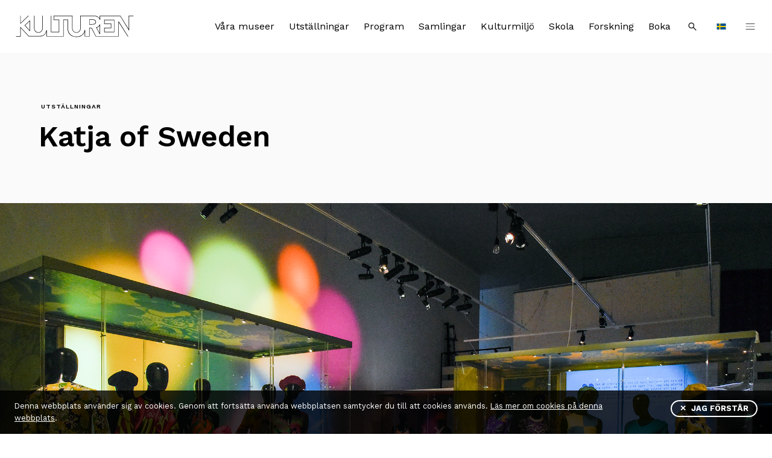

--- FILE ---
content_type: text/html; charset=UTF-8
request_url: https://www.kulturen.com/utstallningar/katja-of-sweden/
body_size: 14312
content:
<!DOCTYPE html>
<!-- ********************************* -->
<!-- *                               * -->
<!-- *   Design and                  * -->
<!-- *   Development by Intervaro    * -->
<!-- *   http://intervaro.se         * -->
<!-- *                               * -->
<!-- *                               * -->
<!-- *   Do you want to              * -->
<!-- *   work with us?               * -->
<!-- *   Let's have a chat!          * -->
<!-- *                               * -->
<!-- ********************************* -->
<html lang="sv-SE" class="no-js">
<head>
<meta charset="UTF-8">
<meta name="viewport" content="width=device-width, initial-scale=1">
<link rel="profile" href="http://gmpg.org/xfn/11">
<link rel="pingback" href="https://www.kulturen.com/xmlrpc.php">

<!-- Google Tag Manager -->
<script type="4ff14586ff8fb3fb5990a694-text/javascript">(function(w,d,s,l,i){w[l]=w[l]||[];w[l].push({'gtm.start':new Date().getTime(),event:'gtm.js'});var f=d.getElementsByTagName(s)[0],j=d.createElement(s),dl=l!='dataLayer'?'&l='+l:'';j.async=true;j.src='https://www.googletagmanager.com/gtm.js?id='+i+dl;f.parentNode.insertBefore(j,f);})(window,document,'script','dataLayer','GTM-NDHBC7M');</script>
<!-- End Google Tag Manager -->

<!-- Facebook Pixel Code -->
<script type="4ff14586ff8fb3fb5990a694-text/javascript">
!function(f,b,e,v,n,t,s)
{if(f.fbq)return;n=f.fbq=function(){n.callMethod?
n.callMethod.apply(n,arguments):n.queue.push(arguments)};
if(!f._fbq)f._fbq=n;n.push=n;n.loaded=!0;n.version='2.0';
n.queue=[];t=b.createElement(e);t.async=!0;
t.src=v;s=b.getElementsByTagName(e)[0];
s.parentNode.insertBefore(t,s)}(window,document,'script',
'https://connect.facebook.net/en_US/fbevents.js');
fbq('init', '154124119942401'); 
fbq('track', 'PageView');
</script>
<noscript>
    <img height="1" width="1" src="https://www.facebook.com/tr?id=154124119942401&ev=PageView&noscript=1"/>
</noscript>
<!-- End Facebook Pixel Code -->
<meta name='robots' content='index, follow, max-image-preview:large, max-snippet:-1, max-video-preview:-1' />
	<style>img:is([sizes="auto" i], [sizes^="auto," i]) { contain-intrinsic-size: 3000px 1500px }</style>
	
	<!-- This site is optimized with the Yoast SEO plugin v24.7 - https://yoast.com/wordpress/plugins/seo/ -->
	<title>Katja of Sweden | Kulturen</title>
	<link rel="canonical" href="https://www.kulturen.com/utstallningar/katja-of-sweden/" />
	<meta property="og:locale" content="sv_SE" />
	<meta property="og:type" content="article" />
	<meta property="og:title" content="Katja of Sweden | Kulturen" />
	<meta property="og:description" content="Med egen avdelning på Saks Fifth Avenue i New York, förstasidor på världsledande modemagasin och utsåld kollektion på Harrods i London blev Katja of Sweden – Katja Geiger – Sveriges första internationellt kända modedesigner. Trendkänslig och målmedveten bröt hon med tidens snäva kvinnoideal och gick&#046;&#046;&#046;" />
	<meta property="og:url" content="https://www.kulturen.com/utstallningar/katja-of-sweden/" />
	<meta property="og:site_name" content="Kulturen" />
	<meta property="article:publisher" content="https://facebook.com/kulturenilund" />
	<meta property="article:modified_time" content="2020-01-31T08:51:36+00:00" />
	<meta property="og:image" content="https://www.kulturen.com/wp-content/uploads/2019/06/2048-x-1280-_dsc5043-1024x640.jpg" />
	<meta property="og:image:width" content="1024" />
	<meta property="og:image:height" content="640" />
	<meta property="og:image:type" content="image/jpeg" />
	<meta name="twitter:card" content="summary_large_image" />
	<meta name="twitter:label1" content="Beräknad lästid" />
	<meta name="twitter:data1" content="2 minuter" />
	<script type="application/ld+json" class="yoast-schema-graph">{"@context":"https://schema.org","@graph":[{"@type":"WebPage","@id":"https://www.kulturen.com/utstallningar/katja-of-sweden/","url":"https://www.kulturen.com/utstallningar/katja-of-sweden/","name":"Katja of Sweden | Kulturen","isPartOf":{"@id":"https://www.kulturen.com/#website"},"primaryImageOfPage":{"@id":"https://www.kulturen.com/utstallningar/katja-of-sweden/#primaryimage"},"image":{"@id":"https://www.kulturen.com/utstallningar/katja-of-sweden/#primaryimage"},"thumbnailUrl":"https://www.kulturen.com/wp-content/uploads/2019/06/2048-x-1280-_dsc5043.jpg","datePublished":"2018-12-21T08:42:14+00:00","dateModified":"2020-01-31T08:51:36+00:00","breadcrumb":{"@id":"https://www.kulturen.com/utstallningar/katja-of-sweden/#breadcrumb"},"inLanguage":"sv-SE","potentialAction":[{"@type":"ReadAction","target":["https://www.kulturen.com/utstallningar/katja-of-sweden/"]}]},{"@type":"ImageObject","inLanguage":"sv-SE","@id":"https://www.kulturen.com/utstallningar/katja-of-sweden/#primaryimage","url":"https://www.kulturen.com/wp-content/uploads/2019/06/2048-x-1280-_dsc5043.jpg","contentUrl":"https://www.kulturen.com/wp-content/uploads/2019/06/2048-x-1280-_dsc5043.jpg","width":2048,"height":1280,"caption":"Från utställningen Katja of Sweden. Foto: Viveca Ohlsson/Kulturen"},{"@type":"BreadcrumbList","@id":"https://www.kulturen.com/utstallningar/katja-of-sweden/#breadcrumb","itemListElement":[{"@type":"ListItem","position":1,"name":"Hem","item":"https://www.kulturen.com/"},{"@type":"ListItem","position":2,"name":"Katja of Sweden"}]},{"@type":"WebSite","@id":"https://www.kulturen.com/#website","url":"https://www.kulturen.com/","name":"Kulturen","description":"Kulturen är ett kulturhistoriskt museum, grundat 1882","potentialAction":[{"@type":"SearchAction","target":{"@type":"EntryPoint","urlTemplate":"https://www.kulturen.com/?s={search_term_string}"},"query-input":{"@type":"PropertyValueSpecification","valueRequired":true,"valueName":"search_term_string"}}],"inLanguage":"sv-SE"}]}</script>
	<!-- / Yoast SEO plugin. -->


<link rel='dns-prefetch' href='//maps.googleapis.com' />
<link rel='dns-prefetch' href='//www.bokabord.se' />
<link rel='dns-prefetch' href='//use.fontawesome.com' />
<link rel="alternate" type="application/rss+xml" title="Kulturen &raquo; Webbflöde" href="https://www.kulturen.com/feed/" />
<link rel="alternate" type="application/rss+xml" title="Kulturen &raquo; Kommentarsflöde" href="https://www.kulturen.com/comments/feed/" />
<script type="4ff14586ff8fb3fb5990a694-text/javascript">
/* <![CDATA[ */
window._wpemojiSettings = {"baseUrl":"https:\/\/s.w.org\/images\/core\/emoji\/16.0.1\/72x72\/","ext":".png","svgUrl":"https:\/\/s.w.org\/images\/core\/emoji\/16.0.1\/svg\/","svgExt":".svg","source":{"concatemoji":"https:\/\/www.kulturen.com\/wp-includes\/js\/wp-emoji-release.min.js?ver=6.8.3"}};
/*! This file is auto-generated */
!function(s,n){var o,i,e;function c(e){try{var t={supportTests:e,timestamp:(new Date).valueOf()};sessionStorage.setItem(o,JSON.stringify(t))}catch(e){}}function p(e,t,n){e.clearRect(0,0,e.canvas.width,e.canvas.height),e.fillText(t,0,0);var t=new Uint32Array(e.getImageData(0,0,e.canvas.width,e.canvas.height).data),a=(e.clearRect(0,0,e.canvas.width,e.canvas.height),e.fillText(n,0,0),new Uint32Array(e.getImageData(0,0,e.canvas.width,e.canvas.height).data));return t.every(function(e,t){return e===a[t]})}function u(e,t){e.clearRect(0,0,e.canvas.width,e.canvas.height),e.fillText(t,0,0);for(var n=e.getImageData(16,16,1,1),a=0;a<n.data.length;a++)if(0!==n.data[a])return!1;return!0}function f(e,t,n,a){switch(t){case"flag":return n(e,"\ud83c\udff3\ufe0f\u200d\u26a7\ufe0f","\ud83c\udff3\ufe0f\u200b\u26a7\ufe0f")?!1:!n(e,"\ud83c\udde8\ud83c\uddf6","\ud83c\udde8\u200b\ud83c\uddf6")&&!n(e,"\ud83c\udff4\udb40\udc67\udb40\udc62\udb40\udc65\udb40\udc6e\udb40\udc67\udb40\udc7f","\ud83c\udff4\u200b\udb40\udc67\u200b\udb40\udc62\u200b\udb40\udc65\u200b\udb40\udc6e\u200b\udb40\udc67\u200b\udb40\udc7f");case"emoji":return!a(e,"\ud83e\udedf")}return!1}function g(e,t,n,a){var r="undefined"!=typeof WorkerGlobalScope&&self instanceof WorkerGlobalScope?new OffscreenCanvas(300,150):s.createElement("canvas"),o=r.getContext("2d",{willReadFrequently:!0}),i=(o.textBaseline="top",o.font="600 32px Arial",{});return e.forEach(function(e){i[e]=t(o,e,n,a)}),i}function t(e){var t=s.createElement("script");t.src=e,t.defer=!0,s.head.appendChild(t)}"undefined"!=typeof Promise&&(o="wpEmojiSettingsSupports",i=["flag","emoji"],n.supports={everything:!0,everythingExceptFlag:!0},e=new Promise(function(e){s.addEventListener("DOMContentLoaded",e,{once:!0})}),new Promise(function(t){var n=function(){try{var e=JSON.parse(sessionStorage.getItem(o));if("object"==typeof e&&"number"==typeof e.timestamp&&(new Date).valueOf()<e.timestamp+604800&&"object"==typeof e.supportTests)return e.supportTests}catch(e){}return null}();if(!n){if("undefined"!=typeof Worker&&"undefined"!=typeof OffscreenCanvas&&"undefined"!=typeof URL&&URL.createObjectURL&&"undefined"!=typeof Blob)try{var e="postMessage("+g.toString()+"("+[JSON.stringify(i),f.toString(),p.toString(),u.toString()].join(",")+"));",a=new Blob([e],{type:"text/javascript"}),r=new Worker(URL.createObjectURL(a),{name:"wpTestEmojiSupports"});return void(r.onmessage=function(e){c(n=e.data),r.terminate(),t(n)})}catch(e){}c(n=g(i,f,p,u))}t(n)}).then(function(e){for(var t in e)n.supports[t]=e[t],n.supports.everything=n.supports.everything&&n.supports[t],"flag"!==t&&(n.supports.everythingExceptFlag=n.supports.everythingExceptFlag&&n.supports[t]);n.supports.everythingExceptFlag=n.supports.everythingExceptFlag&&!n.supports.flag,n.DOMReady=!1,n.readyCallback=function(){n.DOMReady=!0}}).then(function(){return e}).then(function(){var e;n.supports.everything||(n.readyCallback(),(e=n.source||{}).concatemoji?t(e.concatemoji):e.wpemoji&&e.twemoji&&(t(e.twemoji),t(e.wpemoji)))}))}((window,document),window._wpemojiSettings);
/* ]]> */
</script>
<style id='wp-emoji-styles-inline-css' type='text/css'>

	img.wp-smiley, img.emoji {
		display: inline !important;
		border: none !important;
		box-shadow: none !important;
		height: 1em !important;
		width: 1em !important;
		margin: 0 0.07em !important;
		vertical-align: -0.1em !important;
		background: none !important;
		padding: 0 !important;
	}
</style>
<link rel='stylesheet' id='wp-block-library-css' href='https://www.kulturen.com/wp-includes/css/dist/block-library/style.min.css?ver=6.8.3' type='text/css' media='all' />
<style id='classic-theme-styles-inline-css' type='text/css'>
/*! This file is auto-generated */
.wp-block-button__link{color:#fff;background-color:#32373c;border-radius:9999px;box-shadow:none;text-decoration:none;padding:calc(.667em + 2px) calc(1.333em + 2px);font-size:1.125em}.wp-block-file__button{background:#32373c;color:#fff;text-decoration:none}
</style>
<style id='global-styles-inline-css' type='text/css'>
:root{--wp--preset--aspect-ratio--square: 1;--wp--preset--aspect-ratio--4-3: 4/3;--wp--preset--aspect-ratio--3-4: 3/4;--wp--preset--aspect-ratio--3-2: 3/2;--wp--preset--aspect-ratio--2-3: 2/3;--wp--preset--aspect-ratio--16-9: 16/9;--wp--preset--aspect-ratio--9-16: 9/16;--wp--preset--color--black: #000000;--wp--preset--color--cyan-bluish-gray: #abb8c3;--wp--preset--color--white: #ffffff;--wp--preset--color--pale-pink: #f78da7;--wp--preset--color--vivid-red: #cf2e2e;--wp--preset--color--luminous-vivid-orange: #ff6900;--wp--preset--color--luminous-vivid-amber: #fcb900;--wp--preset--color--light-green-cyan: #7bdcb5;--wp--preset--color--vivid-green-cyan: #00d084;--wp--preset--color--pale-cyan-blue: #8ed1fc;--wp--preset--color--vivid-cyan-blue: #0693e3;--wp--preset--color--vivid-purple: #9b51e0;--wp--preset--gradient--vivid-cyan-blue-to-vivid-purple: linear-gradient(135deg,rgba(6,147,227,1) 0%,rgb(155,81,224) 100%);--wp--preset--gradient--light-green-cyan-to-vivid-green-cyan: linear-gradient(135deg,rgb(122,220,180) 0%,rgb(0,208,130) 100%);--wp--preset--gradient--luminous-vivid-amber-to-luminous-vivid-orange: linear-gradient(135deg,rgba(252,185,0,1) 0%,rgba(255,105,0,1) 100%);--wp--preset--gradient--luminous-vivid-orange-to-vivid-red: linear-gradient(135deg,rgba(255,105,0,1) 0%,rgb(207,46,46) 100%);--wp--preset--gradient--very-light-gray-to-cyan-bluish-gray: linear-gradient(135deg,rgb(238,238,238) 0%,rgb(169,184,195) 100%);--wp--preset--gradient--cool-to-warm-spectrum: linear-gradient(135deg,rgb(74,234,220) 0%,rgb(151,120,209) 20%,rgb(207,42,186) 40%,rgb(238,44,130) 60%,rgb(251,105,98) 80%,rgb(254,248,76) 100%);--wp--preset--gradient--blush-light-purple: linear-gradient(135deg,rgb(255,206,236) 0%,rgb(152,150,240) 100%);--wp--preset--gradient--blush-bordeaux: linear-gradient(135deg,rgb(254,205,165) 0%,rgb(254,45,45) 50%,rgb(107,0,62) 100%);--wp--preset--gradient--luminous-dusk: linear-gradient(135deg,rgb(255,203,112) 0%,rgb(199,81,192) 50%,rgb(65,88,208) 100%);--wp--preset--gradient--pale-ocean: linear-gradient(135deg,rgb(255,245,203) 0%,rgb(182,227,212) 50%,rgb(51,167,181) 100%);--wp--preset--gradient--electric-grass: linear-gradient(135deg,rgb(202,248,128) 0%,rgb(113,206,126) 100%);--wp--preset--gradient--midnight: linear-gradient(135deg,rgb(2,3,129) 0%,rgb(40,116,252) 100%);--wp--preset--font-size--small: 13px;--wp--preset--font-size--medium: 20px;--wp--preset--font-size--large: 36px;--wp--preset--font-size--x-large: 42px;--wp--preset--spacing--20: 0.44rem;--wp--preset--spacing--30: 0.67rem;--wp--preset--spacing--40: 1rem;--wp--preset--spacing--50: 1.5rem;--wp--preset--spacing--60: 2.25rem;--wp--preset--spacing--70: 3.38rem;--wp--preset--spacing--80: 5.06rem;--wp--preset--shadow--natural: 6px 6px 9px rgba(0, 0, 0, 0.2);--wp--preset--shadow--deep: 12px 12px 50px rgba(0, 0, 0, 0.4);--wp--preset--shadow--sharp: 6px 6px 0px rgba(0, 0, 0, 0.2);--wp--preset--shadow--outlined: 6px 6px 0px -3px rgba(255, 255, 255, 1), 6px 6px rgba(0, 0, 0, 1);--wp--preset--shadow--crisp: 6px 6px 0px rgba(0, 0, 0, 1);}:where(.is-layout-flex){gap: 0.5em;}:where(.is-layout-grid){gap: 0.5em;}body .is-layout-flex{display: flex;}.is-layout-flex{flex-wrap: wrap;align-items: center;}.is-layout-flex > :is(*, div){margin: 0;}body .is-layout-grid{display: grid;}.is-layout-grid > :is(*, div){margin: 0;}:where(.wp-block-columns.is-layout-flex){gap: 2em;}:where(.wp-block-columns.is-layout-grid){gap: 2em;}:where(.wp-block-post-template.is-layout-flex){gap: 1.25em;}:where(.wp-block-post-template.is-layout-grid){gap: 1.25em;}.has-black-color{color: var(--wp--preset--color--black) !important;}.has-cyan-bluish-gray-color{color: var(--wp--preset--color--cyan-bluish-gray) !important;}.has-white-color{color: var(--wp--preset--color--white) !important;}.has-pale-pink-color{color: var(--wp--preset--color--pale-pink) !important;}.has-vivid-red-color{color: var(--wp--preset--color--vivid-red) !important;}.has-luminous-vivid-orange-color{color: var(--wp--preset--color--luminous-vivid-orange) !important;}.has-luminous-vivid-amber-color{color: var(--wp--preset--color--luminous-vivid-amber) !important;}.has-light-green-cyan-color{color: var(--wp--preset--color--light-green-cyan) !important;}.has-vivid-green-cyan-color{color: var(--wp--preset--color--vivid-green-cyan) !important;}.has-pale-cyan-blue-color{color: var(--wp--preset--color--pale-cyan-blue) !important;}.has-vivid-cyan-blue-color{color: var(--wp--preset--color--vivid-cyan-blue) !important;}.has-vivid-purple-color{color: var(--wp--preset--color--vivid-purple) !important;}.has-black-background-color{background-color: var(--wp--preset--color--black) !important;}.has-cyan-bluish-gray-background-color{background-color: var(--wp--preset--color--cyan-bluish-gray) !important;}.has-white-background-color{background-color: var(--wp--preset--color--white) !important;}.has-pale-pink-background-color{background-color: var(--wp--preset--color--pale-pink) !important;}.has-vivid-red-background-color{background-color: var(--wp--preset--color--vivid-red) !important;}.has-luminous-vivid-orange-background-color{background-color: var(--wp--preset--color--luminous-vivid-orange) !important;}.has-luminous-vivid-amber-background-color{background-color: var(--wp--preset--color--luminous-vivid-amber) !important;}.has-light-green-cyan-background-color{background-color: var(--wp--preset--color--light-green-cyan) !important;}.has-vivid-green-cyan-background-color{background-color: var(--wp--preset--color--vivid-green-cyan) !important;}.has-pale-cyan-blue-background-color{background-color: var(--wp--preset--color--pale-cyan-blue) !important;}.has-vivid-cyan-blue-background-color{background-color: var(--wp--preset--color--vivid-cyan-blue) !important;}.has-vivid-purple-background-color{background-color: var(--wp--preset--color--vivid-purple) !important;}.has-black-border-color{border-color: var(--wp--preset--color--black) !important;}.has-cyan-bluish-gray-border-color{border-color: var(--wp--preset--color--cyan-bluish-gray) !important;}.has-white-border-color{border-color: var(--wp--preset--color--white) !important;}.has-pale-pink-border-color{border-color: var(--wp--preset--color--pale-pink) !important;}.has-vivid-red-border-color{border-color: var(--wp--preset--color--vivid-red) !important;}.has-luminous-vivid-orange-border-color{border-color: var(--wp--preset--color--luminous-vivid-orange) !important;}.has-luminous-vivid-amber-border-color{border-color: var(--wp--preset--color--luminous-vivid-amber) !important;}.has-light-green-cyan-border-color{border-color: var(--wp--preset--color--light-green-cyan) !important;}.has-vivid-green-cyan-border-color{border-color: var(--wp--preset--color--vivid-green-cyan) !important;}.has-pale-cyan-blue-border-color{border-color: var(--wp--preset--color--pale-cyan-blue) !important;}.has-vivid-cyan-blue-border-color{border-color: var(--wp--preset--color--vivid-cyan-blue) !important;}.has-vivid-purple-border-color{border-color: var(--wp--preset--color--vivid-purple) !important;}.has-vivid-cyan-blue-to-vivid-purple-gradient-background{background: var(--wp--preset--gradient--vivid-cyan-blue-to-vivid-purple) !important;}.has-light-green-cyan-to-vivid-green-cyan-gradient-background{background: var(--wp--preset--gradient--light-green-cyan-to-vivid-green-cyan) !important;}.has-luminous-vivid-amber-to-luminous-vivid-orange-gradient-background{background: var(--wp--preset--gradient--luminous-vivid-amber-to-luminous-vivid-orange) !important;}.has-luminous-vivid-orange-to-vivid-red-gradient-background{background: var(--wp--preset--gradient--luminous-vivid-orange-to-vivid-red) !important;}.has-very-light-gray-to-cyan-bluish-gray-gradient-background{background: var(--wp--preset--gradient--very-light-gray-to-cyan-bluish-gray) !important;}.has-cool-to-warm-spectrum-gradient-background{background: var(--wp--preset--gradient--cool-to-warm-spectrum) !important;}.has-blush-light-purple-gradient-background{background: var(--wp--preset--gradient--blush-light-purple) !important;}.has-blush-bordeaux-gradient-background{background: var(--wp--preset--gradient--blush-bordeaux) !important;}.has-luminous-dusk-gradient-background{background: var(--wp--preset--gradient--luminous-dusk) !important;}.has-pale-ocean-gradient-background{background: var(--wp--preset--gradient--pale-ocean) !important;}.has-electric-grass-gradient-background{background: var(--wp--preset--gradient--electric-grass) !important;}.has-midnight-gradient-background{background: var(--wp--preset--gradient--midnight) !important;}.has-small-font-size{font-size: var(--wp--preset--font-size--small) !important;}.has-medium-font-size{font-size: var(--wp--preset--font-size--medium) !important;}.has-large-font-size{font-size: var(--wp--preset--font-size--large) !important;}.has-x-large-font-size{font-size: var(--wp--preset--font-size--x-large) !important;}
:where(.wp-block-post-template.is-layout-flex){gap: 1.25em;}:where(.wp-block-post-template.is-layout-grid){gap: 1.25em;}
:where(.wp-block-columns.is-layout-flex){gap: 2em;}:where(.wp-block-columns.is-layout-grid){gap: 2em;}
:root :where(.wp-block-pullquote){font-size: 1.5em;line-height: 1.6;}
</style>
<link rel='stylesheet' id='icn-cookie-notice-css' href='https://www.kulturen.com/wp-content/plugins/intervaro-cookie-notice-master/css/icn-cookie-notice.css?ver=0.1.1' type='text/css' media='screen' />
<link rel='stylesheet' id='YouCruit Job Listings-css' href='https://www.kulturen.com/wp-content/plugins/youcruit-job-listings/public/css/youCruitPositions-public.css?ver=1.2.20' type='text/css' media='all' />
<link rel='stylesheet' id='kulturen-style-css' href='https://www.kulturen.com/wp-content/themes/kulturen/dist/css/style.css?ver=0.9.9947' type='text/css' media='all' />
<link rel='stylesheet' id='font-awesome-css' href='https://use.fontawesome.com/releases/v5.7.1/css/all.css?ver=6.8.3' type='text/css' media='all' />
<script type="4ff14586ff8fb3fb5990a694-text/javascript" id="icn-cookie-notice-js-extra">
/* <![CDATA[ */
var icnArgs = {"cookiePath":"\/","cookieDomain":""};
/* ]]> */
</script>
<script type="4ff14586ff8fb3fb5990a694-text/javascript" src="https://www.kulturen.com/wp-content/plugins/intervaro-cookie-notice-master/js/icn-cookie-notice.js?ver=0.1.1" id="icn-cookie-notice-js"></script>
<script type="4ff14586ff8fb3fb5990a694-text/javascript" src="https://www.kulturen.com/wp-includes/js/jquery/jquery.min.js?ver=3.7.1" id="jquery-core-js"></script>
<script type="4ff14586ff8fb3fb5990a694-text/javascript" src="https://www.kulturen.com/wp-includes/js/jquery/jquery-migrate.min.js?ver=3.4.1" id="jquery-migrate-js"></script>
<script type="4ff14586ff8fb3fb5990a694-text/javascript" src="https://www.kulturen.com/wp-content/plugins/youcruit-job-listings/public/js/youCruitPositions-public.min.js?ver=1.2.20" id="YouCruit Job Listings-js"></script>
<script type="4ff14586ff8fb3fb5990a694-text/javascript" src="https://www.kulturen.com/wp-content/themes/kulturen/dist/js/modernizr-custom.js?ver=0.9.9947" id="kulturen-modernizr-js"></script>
<script type="4ff14586ff8fb3fb5990a694-text/javascript" src="https://www.bokabord.se/widget.min.js?ver=6.8.3" id="waiteraid-js"></script>
<link rel="https://api.w.org/" href="https://www.kulturen.com/wp-json/" /><link rel='shortlink' href='https://www.kulturen.com/?p=24885768' />
<link rel="alternate" title="oEmbed (JSON)" type="application/json+oembed" href="https://www.kulturen.com/wp-json/oembed/1.0/embed?url=https%3A%2F%2Fwww.kulturen.com%2Futstallningar%2Fkatja-of-sweden%2F" />
<link rel="alternate" title="oEmbed (XML)" type="text/xml+oembed" href="https://www.kulturen.com/wp-json/oembed/1.0/embed?url=https%3A%2F%2Fwww.kulturen.com%2Futstallningar%2Fkatja-of-sweden%2F&#038;format=xml" />

<!-- Meta Pixel Code -->
<script type="4ff14586ff8fb3fb5990a694-text/javascript">
!function(f,b,e,v,n,t,s){if(f.fbq)return;n=f.fbq=function(){n.callMethod?
n.callMethod.apply(n,arguments):n.queue.push(arguments)};if(!f._fbq)f._fbq=n;
n.push=n;n.loaded=!0;n.version='2.0';n.queue=[];t=b.createElement(e);t.async=!0;
t.src=v;s=b.getElementsByTagName(e)[0];s.parentNode.insertBefore(t,s)}(window,
document,'script','https://connect.facebook.net/en_US/fbevents.js?v=next');
</script>
<!-- End Meta Pixel Code -->

      <script type="4ff14586ff8fb3fb5990a694-text/javascript">
        var url = window.location.origin + '?ob=open-bridge';
        fbq('set', 'openbridge', '420440700753585', url);
      </script>
    <script type="4ff14586ff8fb3fb5990a694-text/javascript">fbq('init', '420440700753585', {}, {
    "agent": "wordpress-6.8.3-4.0.1"
})</script><script type="4ff14586ff8fb3fb5990a694-text/javascript">
    fbq('track', 'PageView', []);
  </script>
<!-- Meta Pixel Code -->
<noscript>
<img height="1" width="1" style="display:none" alt="fbpx"
src="https://www.facebook.com/tr?id=420440700753585&ev=PageView&noscript=1" />
</noscript>
<!-- End Meta Pixel Code -->
<link rel="icon" href="https://www.kulturen.com/wp-content/uploads/2016/12/cropped-android-chrome-512x512-32x32.png" sizes="32x32" />
<link rel="icon" href="https://www.kulturen.com/wp-content/uploads/2016/12/cropped-android-chrome-512x512-192x192.png" sizes="192x192" />
<link rel="apple-touch-icon" href="https://www.kulturen.com/wp-content/uploads/2016/12/cropped-android-chrome-512x512-180x180.png" />
<meta name="msapplication-TileImage" content="https://www.kulturen.com/wp-content/uploads/2016/12/cropped-android-chrome-512x512-270x270.png" />
</head>

<body class="wp-singular kulturen_exhibition-template-default single single-kulturen_exhibition postid-24885768 wp-theme-kulturen group-blog">

<!-- Google Tag Manager (noscript) -->
<noscript><iframe src="https://www.googletagmanager.com/ns.html?id=GTM-NDHBC7M" height="0" width="0" style="display:none;visibility:hidden"></iframe></noscript>
<!-- End Google Tag Manager (noscript) -->
		<div id="inc-cookie-notice" class="inc-cookie-notice">
			<div class="inc-cookie-notice__message">
					<p>
						Denna webbplats anv&auml;nder sig av cookies. Genom att forts&auml;tta anv&auml;nda webbplatsen samtycker du till att cookies anv&auml;nds. <a href="https://www.kulturen.com/om-cookies/">L&auml;s mer om cookies p&aring; denna webbplats</a>.					</p>

					<button id="inc-cookie-notice__close" class="inc-cookie-notice__close">&#x2715; &nbsp;Jag f&ouml;rst&aring;r</button>
			</div>
		</div>
		
<div id="page" class="site">

	<ul class="skip-links">
		<li><a class="skip-link screen-reader-text" href="#site-navigation">Till navigationen</a></li>
		<li><a class="skip-link screen-reader-text" href="#content" accesskey="s">Till innehållet</a></li>
	</ul>

	<header id="masthead" class="site-header" role="banner">
		<div class="site-header__wrapper">

					<div class="site-branding">
						<a href="https://www.kulturen.com/" rel="home" class="site__logo__link">
							<svg xmlns="http://www.w3.org/2000/svg" width="396" height="78" viewBox="0 0 396 78"><title>Kulturen logotyp</title><path d="M51.1 57V20.1L33.1 37.4 51.1 57zM49.7 53.4L35.1 37.4l14.6-14L49.7 53.4z"/><polygon points="45.5 5.3 20.5 29.3 20.5 5.3 19.1 5.3 19.1 32.5 47.5 5.3 "/><path d="M341.2 24.5v48h-73.6l-13.9-27.1h-8.4v27.1h-13.3l0.2-19.5h-1.9c-1.4 11.2-10.3 21.2-26.9 21.2 -16.8 0-27.5-10.5-27.5-27.2l0-28.7h-15.7v54.2h-53.9V53h-1.7c0 1-0.3 1.8-0.3 1.8 -2.9 11.9-10.1 17.6-23.8 17.6 -4.1 0-12.9 0-13 0H47.2L19.1 42v30.5H5.2v1.4h15.3V45.5l26.1 28.3h20.8c0.1 0 8.9 0 13 0 13.2 0 20.7-4.8 24.3-16.1l0 16.1h56.7V19.7h12.9l0 27.3c0 8.3 2.4 15.3 7.2 20.4 5.1 5.4 12.6 8.2 21.7 8.1 15.2-0.1 24-8 27.3-18.3l0 16.6h16.1V46.7h6.2l13.9 27.1h75.8V27.4l29.7 46.5h1.7l-31.3-49.3H341.2z"/><path d="M78.6 61.5c8.1 0 14.1-6.4 14.1-15.1V5.3h-1.4V46.4c0 7.7-5.5 13.7-12.7 13.7 -7.3 0-12.8-5.9-12.8-13.7V5.3h-1.4V46.4C64.4 55.1 70.4 61.5 78.6 61.5z"/><path d="M294.6 44.9V59.8h33.2l0.1-41 -33.4 0.1v13.8h21.8v12.2H294.6zM296 31.3V20.3l30.6-0.1 -0.1 38.3h-30.5V46.3h21.8V31.3L296 31.3z"/><path d="M281.4 34.1l-1.5 0c-2.2 5-5.4 8.5-11.2 9.5l-0.9 0.2 12.1 22h1.4L281.4 34.1zM279.9 63.2l-10-18.4c5.1-1.1 8.2-4.2 10-7.7V63.2z"/><path d="M267.7 26.2c0-8.6-9.1-8.4-12.1-8.4h-10.3v16.5h9.4C259.6 34.3 267.7 34.5 267.7 26.2zM246.6 19.1h8.9c7.3 0 10.7 2.3 10.7 7 0 6.1-5.6 6.8-11.6 6.8h-8L246.6 19.1z"/><path d="M375 5.3v44.3L347.5 5.3h-67.6l-0.1 8.9c-4.4-6.2-11.1-8.9-22.7-8.9h-41.1v41.1c0 7.7-5.6 13.7-12.7 13.7 -7.3 0-12.8-5.9-12.8-13.7l0-41.1h-62v14.4h17v38.8h-24.5V5.3h-1.4V59.8h27.3V18.3h-17V6.7h59.3V46.4c0 8.7 6 15.1 14.2 15.1 8.1 0 14.1-6.4 14.1-15.1V6.7h39.7c12.4 0 20.7 3.6 22.9 12.1h1.4V6.7h65.4l29.6 47.9v-1.9V6.7h14V5.3H375z"/></svg>
						</a>
					</div>


					<nav class="search-hours">
						
						<button type="button" class="toggle-button toggle-button--search search-toggle" aria-controls="search-form" aria-expanded="false" aria-labelledby="toggle-button-search-text">
							<span id="toggle-button-search-text" class="toggle-button__text">Sök</span>
							<span class="toggle-button__icon  toggle-button__search">	<svg class="icon  icon-search-kulturen">
		<use xlink:href="https://www.kulturen.com/wp-content/themes/kulturen/dist/img/svg-defs.svg?ver=0.9.9947#icon-search-kulturen"></use>
	</svg>
</span>

						</button>


						<button type="button" class="toggle-button language-toggle" aria-labelledby="toggle-button-languages-text" data-a11y-dialog-show="dialog-languages">
							<span class="screen-reader-text">Languages</span>
							<span class="toggle-button__icon toggle-button__search">
																<img src="https://www.kulturen.com/wp-content/themes/kulturen/dist/img/flags/se.png" alt="" class="icon icon--flag">

							</span>
						</button>

						<a href="#nav-full-overlay" class="toggle-button js-modal-btn" aria-controls="nav-full-overlay" aria-expanded="false" aria-labelledby="toggle-button-menu-text">

							<span id="toggle-button-menu-text" class="toggle-button__text">Meny</span>
							<span class="toggle-button__icon">	<svg class="icon  icon-menu">
		<use xlink:href="https://www.kulturen.com/wp-content/themes/kulturen/dist/img/svg-defs.svg?ver=0.9.9947#icon-menu"></use>
	</svg>
</span>

						</a>

					</nav>



					<nav id="site-navigation" class="main-navigation" role="navigation">
						<div class="menu-huvudmeny-container"><ul id="primary-menu" class="menu"><li id="menu-item-21" class="menu-item menu-item-type-post_type menu-item-object-page menu-item-21"><a href="https://www.kulturen.com/vara-besoksmal/">Våra museer</a></li>
<li id="menu-item-154" class="menu-item menu-item-type-post_type menu-item-object-page menu-item-154"><a href="https://www.kulturen.com/utstallningar/">Utställningar</a></li>
<li id="menu-item-19" class="menu-item menu-item-type-post_type menu-item-object-page menu-item-19"><a href="https://www.kulturen.com/program/">Program</a></li>
<li id="menu-item-17" class="menu-item menu-item-type-post_type menu-item-object-page menu-item-17"><a href="https://www.kulturen.com/samlingar/">Samlingar</a></li>
<li id="menu-item-251" class="menu-item menu-item-type-post_type menu-item-object-page menu-item-251"><a href="https://www.kulturen.com/kulturmiljo/">Kulturmiljö</a></li>
<li id="menu-item-18" class="menu-item menu-item-type-post_type menu-item-object-page menu-item-18"><a href="https://www.kulturen.com/skola/">Skola</a></li>
<li id="menu-item-24887692" class="menu-item menu-item-type-post_type menu-item-object-page menu-item-24887692"><a href="https://www.kulturen.com/forskning/">Forskning</a></li>
<li id="menu-item-24887707" class="menu-item menu-item-type-post_type menu-item-object-page menu-item-24887707"><a href="https://www.kulturen.com/boka/">Boka</a></li>
</ul></div>					</nav><!-- #site-navigation -->




		</div>

		<div id="search-form" class="search-form__wrapper" aria-hidden="true">
			
<form role="search" method="get" class="search-form" action="https://www.kulturen.com/">
	<label class="screen-reader-text" for="s">Sök efter:</label>
	
	<input id="s" name="s" type="search" class="search__field" placeholder="Sök&hellip;" value="" />
	
	<button type="submit" class="search__submit button--search">
		<span class="screen-reader-text">Sök</span>	<svg class="icon  icon-search-kulturen">
		<use xlink:href="https://www.kulturen.com/wp-content/themes/kulturen/dist/img/svg-defs.svg?ver=0.9.9947#icon-search-kulturen"></use>
	</svg>
	</button>
</form>
		</div>
	</header><!-- #masthead -->

	<div id="nav-full-overlay" class="js-modal nav-full-overlay" aria-hidden="true" role="navigation">
		<div class="nav-full-overlay__inner">
			<a href="#nav-full-overlay" class="toggle-button toggle-button--close js-modal-btn" aria-controls="nav-full-overlay" aria-expanded="false" aria-labelledby="toggle-button-menu-text">
				<span class="toggle-button__icon">	<svg class="icon  icon-cross">
		<use xlink:href="https://www.kulturen.com/wp-content/themes/kulturen/dist/img/svg-defs.svg?ver=0.9.9947#icon-cross"></use>
	</svg>
</span>
			</a>


			<div class="nav-full-overlay__primary">
				<div class="menu-huvudmeny-container"><ul id="primary-menu-full" class="menu primary-menu-full"><li class="menu-item menu-item-type-post_type menu-item-object-page menu-item-21"><a href="https://www.kulturen.com/vara-besoksmal/">Våra museer</a></li>
<li class="menu-item menu-item-type-post_type menu-item-object-page menu-item-154"><a href="https://www.kulturen.com/utstallningar/">Utställningar</a></li>
<li class="menu-item menu-item-type-post_type menu-item-object-page menu-item-19"><a href="https://www.kulturen.com/program/">Program</a></li>
<li class="menu-item menu-item-type-post_type menu-item-object-page menu-item-17"><a href="https://www.kulturen.com/samlingar/">Samlingar</a></li>
<li class="menu-item menu-item-type-post_type menu-item-object-page menu-item-251"><a href="https://www.kulturen.com/kulturmiljo/">Kulturmiljö</a></li>
<li class="menu-item menu-item-type-post_type menu-item-object-page menu-item-18"><a href="https://www.kulturen.com/skola/">Skola</a></li>
<li class="menu-item menu-item-type-post_type menu-item-object-page menu-item-24887692"><a href="https://www.kulturen.com/forskning/">Forskning</a></li>
<li class="menu-item menu-item-type-post_type menu-item-object-page menu-item-24887707"><a href="https://www.kulturen.com/boka/">Boka</a></li>
</ul></div>			</div>
			<div class="nav-full-overlay__secondary">
				<div class="menu-sidfotsmeny-container"><ul id="secondary-menu-full" class="menu secondary-menu-full"><li id="menu-item-24907993" class="menu-item menu-item-type-post_type menu-item-object-page menu-item-24907993"><a href="https://www.kulturen.com/oppettider-och-entre/">Kulturen i Lund öppettider &#038; entré</a></li>
<li id="menu-item-24895680" class="menu-item menu-item-type-post_type menu-item-object-page menu-item-24895680"><a href="https://www.kulturen.com/kulturensrestaurang/">Kulturens Restaurang</a></li>
<li id="menu-item-24896750" class="menu-item menu-item-type-post_type menu-item-object-page menu-item-24896750"><a href="https://www.kulturen.com/cafe/">Kulturens café</a></li>
<li id="menu-item-24908485" class="menu-item menu-item-type-post_type menu-item-object-page menu-item-24908485"><a href="https://www.kulturen.com/museibutiken-2/">Museibutiken</a></li>
<li id="menu-item-119" class="menu-item menu-item-type-post_type menu-item-object-page menu-item-119"><a href="https://www.kulturen.com/kontakta-oss/">Kontakta oss</a></li>
<li id="menu-item-19517188" class="menu-item menu-item-type-post_type menu-item-object-page menu-item-19517188"><a href="https://www.kulturen.com/bli-medlem/">Bli medlem</a></li>
<li id="menu-item-24878738" class="menu-item menu-item-type-post_type menu-item-object-page menu-item-24878738"><a href="https://www.kulturen.com/nyhetsbrev/">Kulturens nyhetsbrev</a></li>
<li id="menu-item-155" class="menu-item menu-item-type-post_type menu-item-object-page current_page_parent menu-item-155"><a href="https://www.kulturen.com/blogg/">Kulturens blogg</a></li>
<li id="menu-item-19517187" class="menu-item menu-item-type-post_type menu-item-object-page menu-item-19517187"><a href="https://www.kulturen.com/kulturens-arsbok/">Kulturens årsbok</a></li>
<li id="menu-item-24915110" class="menu-item menu-item-type-post_type menu-item-object-page menu-item-24915110"><a href="https://www.kulturen.com/digitalt-bibliotek/">Digitalt bibliotek</a></li>
<li id="menu-item-31" class="menu-item menu-item-type-post_type menu-item-object-page menu-item-31"><a href="https://www.kulturen.com/om-kulturen/">Om Kulturen</a></li>
<li id="menu-item-24930955" class="menu-item menu-item-type-post_type menu-item-object-page menu-item-24930955"><a href="https://www.kulturen.com/stod-oss/">Stöd oss!</a></li>
<li id="menu-item-24915306" class="menu-item menu-item-type-custom menu-item-object-custom menu-item-24915306"><a href="https://www.kulturen.com/dramagrupp-volontarer/">Dramagrupp &#038; volontärer</a></li>
<li id="menu-item-24900228" class="menu-item menu-item-type-custom menu-item-object-custom menu-item-24900228"><a href="https://jobb.kulturen.com/">Jobba hos oss</a></li>
<li id="menu-item-24883468" class="menu-item menu-item-type-custom menu-item-object-custom menu-item-24883468"><a href="http://press.kulturen.com">Press</a></li>
</ul></div>
					<ul class="o-list-bare list--social">

					<li><a href="https://facebook.com/kulturenilund" target="_blank" class="u--link-with-icon ">	<svg class="icon  icon-facebook">
		<use xlink:href="https://www.kulturen.com/wp-content/themes/kulturen/dist/img/svg-defs.svg?ver=0.9.9947#icon-facebook"></use>
	</svg>
<span class="u--link-with-icon__text">Facebook</span></a></li>
							<li><a href="https://instagram.com/kulturenilund" target="_blank" class="u--link-with-icon ">	<svg class="icon  icon-instagram">
		<use xlink:href="https://www.kulturen.com/wp-content/themes/kulturen/dist/img/svg-defs.svg?ver=0.9.9947#icon-instagram"></use>
	</svg>
<span class="u--link-with-icon__text">Instagram</span></a></li>
									<li><a href="https://youtube.com/kulturenilund" target="_blank" class="u--link-with-icon ">	<svg class="icon  icon-youtube">
		<use xlink:href="https://www.kulturen.com/wp-content/themes/kulturen/dist/img/svg-defs.svg?ver=0.9.9947#icon-youtube"></use>
	</svg>
<span class="u--link-with-icon__text">Youtube</span></a></li>
									<li><a href="https://www.tripadvisor.se/Attraction_Review-g189838-d267409-Reviews-Kulturen_in_Lund_Museum_of_Cultural_History_and_Open_Air_Museum-Lund_Skane_County.html" target="_blank" class="u--link-with-icon ">	<svg class="icon  icon-tripadvisor">
		<use xlink:href="https://www.kulturen.com/wp-content/themes/kulturen/dist/img/svg-defs.svg?ver=0.9.9947#icon-tripadvisor"></use>
	</svg>
<span class="u--link-with-icon__text">Tripadvisor</span></a></li>
			</ul>

				<a class="close-menu js-modal-btn u--link-with-icon" href="#nav-full-overlay">	<svg class="icon  icon-cross-small">
		<use xlink:href="https://www.kulturen.com/wp-content/themes/kulturen/dist/img/svg-defs.svg?ver=0.9.9947#icon-cross-small"></use>
	</svg>
<span class="u--link-with-icon__text">Stäng menyn</span></a>
			</div>

		</div>
	</div>

<div class="super-wrapper" >
		
	<main id="content" class="site-main" role="main">
		


<article id="post-24885768" class="post-24885768 kulturen_exhibition type-kulturen_exhibition status-publish has-post-thumbnail hentry exhibition_type-tidigare">

		<header class="page-header band">

		<div class="o-wrapper">

			
			<div id="google_translate_element"></div>
		<script type="4ff14586ff8fb3fb5990a694-text/javascript">
			function googleTranslateElementInit() {
			  new google.translate.TranslateElement({pageLanguage: 'sv', includedLanguages: 'ar,da,de,en', layout: google.translate.TranslateElement.InlineLayout.SIMPLE}, 'google_translate_element');
			}
		</script>
		<script type="4ff14586ff8fb3fb5990a694-text/javascript" src="//translate.google.com/translate_a/element.js?cb=googleTranslateElementInit"></script>
		
		<br/>
	
		<a class="breadcrumb u--link-with-icon" href="https://www.kulturen.com/utstallningar/">
			<span class="u--link-with-icon__text">Utställningar</span>
		</a>
	
			<h1 class="page-title">Katja of Sweden</h1>
			
			
					</div>
	</header><!-- .page-header -->

				<div class="page-head">
						
							<figure class="page-head__figure">
					<img width="2048" height="1280" src="https://www.kulturen.com/wp-content/uploads/2019/06/2048-x-1280-_dsc5043.jpg" class="attachment-hero@2x size-hero@2x wp-post-image" alt="Från utställningen Katja of Sweden på Kulturen i Lund. Foto: Viveca Ohlsson/Kulturen" decoding="async" fetchpriority="high" srcset="https://www.kulturen.com/wp-content/uploads/2019/06/2048-x-1280-_dsc5043.jpg 2048w, https://www.kulturen.com/wp-content/uploads/2019/06/2048-x-1280-_dsc5043-300x188.jpg 300w, https://www.kulturen.com/wp-content/uploads/2019/06/2048-x-1280-_dsc5043-768x480.jpg 768w, https://www.kulturen.com/wp-content/uploads/2019/06/2048-x-1280-_dsc5043-1024x640.jpg 1024w, https://www.kulturen.com/wp-content/uploads/2019/06/2048-x-1280-_dsc5043-600x375.jpg 600w, https://www.kulturen.com/wp-content/uploads/2019/06/2048-x-1280-_dsc5043-512x320.jpg 512w" sizes="(max-width: 2048px) 100vw, 2048px" />
											<figcaption class="wp-caption-text wp-caption-text--page-head">Från utställningen Katja of Sweden. Foto: Viveca Ohlsson/Kulturen</figcaption>
									</figure>
			
			

	<div class="page-head-overlay__wrapper">
		<div class="page-head-overlay">
			<div class="page-head-overlay__inner">

				

				
			</div>
		</div>
	</div>

		</div>

	
			<div class="band band--large band--the-content">
			<div class="o-wrapper">

				<div class="o-layout">
					<div class="o-layout__item u-2-of-3-lap">
						<div class="page-content">

									<span class="exhibition-type exhibition-type--past">
			Tidigare		</span>
								<div class="page-date">
								
			<div class="date">
				<svg class="icon  icon-clock">
		<use xlink:href="https://www.kulturen.com/wp-content/themes/kulturen/dist/img/svg-defs.svg?ver=0.9.9947#icon-clock"></use>
	</svg>
			15 jun, 2019
							 –
				23 feb, 2020					</div>
								</div>
							

							<p>Med egen avdelning på Saks Fifth Avenue i New York, förstasidor på världsledande modemagasin och utsåld kollektion på Harrods i London blev Katja of Sweden – Katja Geiger – Sveriges första internationellt kända modedesigner. Trendkänslig och målmedveten bröt hon med tidens snäva kvinnoideal och gick sin egen väg.</p>
<p>Skånskfödda Katja inspirerades av Kulturen i Lund, och skänkte före sin bortgång en stor samling av sin design till museet. Nu visar vi en stor del av detta för första gången.</p>
<p>2020 skulle Katja Geiger ha fyllt 100 år. Vi firar det med utställningen Katja of Sweden som gör nedslag i hennes färg- och mönsterrika design, och fångar tidsandan från 1960- och 1970-talen.</p>
<p>I utställningen kontrasterar det strama svartvita mot det kulörta lekfulla. Här blandas Katjas kläder och skor med journalfilm och modefotografier av Claës Lewenhaupt och Georg Oddner.</p>
<p>I korta filmklipp berättar samarbetpartners, designers och modekännare om Katjas betydelse för svenskt mode – designern Carin Rodebjer (utsedd av Elle till Årets designer 2019), Damernas Världs förra chefredaktör Martina Bonnier, formgivarna Carl Johan De Geer och Sven Fristedt, modehistorikern Tonie Lewenhaupt, Beckmans Designhögskolas rektor Karina Ericsson Wärn samt Katjas barnbarn Lotta Stensson, som också är modedesigner.</p>
<p>Med Katjas egna ord berättar vi om hur hon gav den moderna kvinnan nya material, snitt och mönster, och hur det var att vara kvinna i en mansdominerad bransch.</p>
<blockquote><p>Vad jag ville åstadkomma var en frigörelse för kvinnan, genom att erbjuda henne sköna, bekväma, härliga kläder, lätta att sköta och leva i utan att hon skulle behöva tänka på hur de klarade hemmet, jobbet, barnen, resorna, representationen och så vidare.</p>
<p>&nbsp;</p></blockquote>
						</div>
					</div>

					<div class="o-layout__item u-1-of-3-lap">
						<div class="date-and-location">
															
																	<h2 class="screen-reader-text">Karta som visar byggnadens position där utställningen äger rum</h2>
									<a href="#related-facility" class="screen-reader-text">Hoppa över karta och gå till beskrivning om byggnaden</a>
									<div class="google-map google-map--exhibition">
										<div class="marker" data-lat="55.704270623868936" data-lng="13.197063357147272">
											<h4>Textilhallen</h4>

																							<span>
													Textilhallen stod klar 1960 och är ritad av Klas Anshelm. Det är en utställningshall, speciellt anpassad för ljuskänsliga textilier. 												</span>
											
											<br>
											<a href="https://www.kulturen.com/friluftsmuseum/textilhallen/">Läs mer</a>
										</div>

									</div>

									<div id="related-facility" class="screen-reader-text">
										<h4>Textilhallen</h4>
																							<div>
													Textilhallen stod klar 1960 och är ritad av Klas Anshelm. Det är en utställningshall, speciellt anpassad för ljuskänsliga textilier. 												</div>
																						<a href="https://www.kulturen.com/friluftsmuseum/textilhallen/">Läs mer om Textilhallen</a>
									</div>

															
							<div class="o-box">
																	<div class="location">
											<svg class="icon  icon-location">
		<use xlink:href="https://www.kulturen.com/wp-content/themes/kulturen/dist/img/svg-defs.svg?ver=0.9.9947#icon-location"></use>
	</svg>

										Visas i
										<a href="https://www.kulturen.com/friluftsmuseum/textilhallen/">Textilhallen</a>
										på Kulturen i Lund									</div>
								
								
			<div class="date">
				<svg class="icon  icon-clock">
		<use xlink:href="https://www.kulturen.com/wp-content/themes/kulturen/dist/img/svg-defs.svg?ver=0.9.9947#icon-clock"></use>
	</svg>
			15 jun, 2019
							 –
				23 feb, 2020					</div>
								</div>
						</div> <!-- .date-and-location -->

													<div class="o-box exhibition-details">
																	<h3>
											<svg class="icon  icon-info-with-circle">
		<use xlink:href="https://www.kulturen.com/wp-content/themes/kulturen/dist/img/svg-defs.svg?ver=0.9.9947#icon-info-with-circle"></use>
	</svg>
										&nbsp;
										Sista visningarna									</h3>
																<div>
									Information om våra sista visningar i <em>Katja of Sweden</em> hittar du i vårt <a href="https://www.kulturen.com/program/?&amp;start-date=31%20jan,%202020&amp;end-date=&amp;intervaro_event_type__select=katja-of-sweden-141&amp;filters=kulturen-i-lund-17,andra-besoksmal">kalendarium</a>.								</div>
							</div> <!-- .exhibition-details -->
											</div>

				</div> <!-- .o-layout -->
			</div>
		</div>

	</article><!-- #post-## -->



					
	</main><!-- #content -->

</div> <!-- .super-wrapper -->
	<footer id="colophon" class="site-footer band">

		<div class="o-wrapper footer-content">
			<div class="o-layout">
				<div class="o-layout__item u-2-of-4-lap">
					<div class="">


						<h2 class="footer-list__heading">Lite annat</h2>
						<nav class="footer-navigation" role="navigation">
							<div class="menu-sidfotsmeny-container"><ul id="footer-menu" class="footer-list__list"><li class="menu-item menu-item-type-post_type menu-item-object-page menu-item-24907993"><a href="https://www.kulturen.com/oppettider-och-entre/">Kulturen i Lund öppettider &#038; entré</a></li>
<li class="menu-item menu-item-type-post_type menu-item-object-page menu-item-24895680"><a href="https://www.kulturen.com/kulturensrestaurang/">Kulturens Restaurang</a></li>
<li class="menu-item menu-item-type-post_type menu-item-object-page menu-item-24896750"><a href="https://www.kulturen.com/cafe/">Kulturens café</a></li>
<li class="menu-item menu-item-type-post_type menu-item-object-page menu-item-24908485"><a href="https://www.kulturen.com/museibutiken-2/">Museibutiken</a></li>
<li class="menu-item menu-item-type-post_type menu-item-object-page menu-item-119"><a href="https://www.kulturen.com/kontakta-oss/">Kontakta oss</a></li>
<li class="menu-item menu-item-type-post_type menu-item-object-page menu-item-19517188"><a href="https://www.kulturen.com/bli-medlem/">Bli medlem</a></li>
<li class="menu-item menu-item-type-post_type menu-item-object-page menu-item-24878738"><a href="https://www.kulturen.com/nyhetsbrev/">Kulturens nyhetsbrev</a></li>
<li class="menu-item menu-item-type-post_type menu-item-object-page current_page_parent menu-item-155"><a href="https://www.kulturen.com/blogg/">Kulturens blogg</a></li>
<li class="menu-item menu-item-type-post_type menu-item-object-page menu-item-19517187"><a href="https://www.kulturen.com/kulturens-arsbok/">Kulturens årsbok</a></li>
<li class="menu-item menu-item-type-post_type menu-item-object-page menu-item-24915110"><a href="https://www.kulturen.com/digitalt-bibliotek/">Digitalt bibliotek</a></li>
<li class="menu-item menu-item-type-post_type menu-item-object-page menu-item-31"><a href="https://www.kulturen.com/om-kulturen/">Om Kulturen</a></li>
<li class="menu-item menu-item-type-post_type menu-item-object-page menu-item-24930955"><a href="https://www.kulturen.com/stod-oss/">Stöd oss!</a></li>
<li class="menu-item menu-item-type-custom menu-item-object-custom menu-item-24915306"><a href="https://www.kulturen.com/dramagrupp-volontarer/">Dramagrupp &#038; volontärer</a></li>
<li class="menu-item menu-item-type-custom menu-item-object-custom menu-item-24900228"><a href="https://jobb.kulturen.com/">Jobba hos oss</a></li>
<li class="menu-item menu-item-type-custom menu-item-object-custom menu-item-24883468"><a href="http://press.kulturen.com">Press</a></li>
</ul></div>						</nav><!-- #site-navigation -->
					</div>
				</div>

				<div class="o-layout__item u-1-of-2-palm u-1-of-4-lap">
					<div class="footer-list">
						<h2 class="footer-list__heading">Med verksamhetsbidrag från</h2>
							<img src="https://www.kulturen.com/wp-content/themes/kulturen/dist/img/lunds-kommun.svg" class="footer-support__img footer-support__img--lund" alt="Lunds Kommun logotyp" />
							<img src="https://www.kulturen.com/wp-content/themes/kulturen/dist/img/region-skane.svg" class="footer-support__img footer-support__img--skane" alt="Region Skåne logotyp" />
					</div>
				</div>

				<div class="o-layout__item u-1-of-2-palm u-1-of-4-lap">
					<div class="footer-list">
						<h2 class="footer-list__heading">Kulturen på sociala medier</h2>
							<ul class="o-list-bare footer-list__list footer-list__list--social">

					<li><a href="https://facebook.com/kulturenilund" target="_blank" class="u--link-with-icon footer-list__link">	<svg class="icon  icon-facebook">
		<use xlink:href="https://www.kulturen.com/wp-content/themes/kulturen/dist/img/svg-defs.svg?ver=0.9.9947#icon-facebook"></use>
	</svg>
<span class="u--link-with-icon__text">Facebook</span></a></li>
							<li><a href="https://instagram.com/kulturenilund" target="_blank" class="u--link-with-icon footer-list__link">	<svg class="icon  icon-instagram">
		<use xlink:href="https://www.kulturen.com/wp-content/themes/kulturen/dist/img/svg-defs.svg?ver=0.9.9947#icon-instagram"></use>
	</svg>
<span class="u--link-with-icon__text">Instagram</span></a></li>
									<li><a href="https://youtube.com/kulturenilund" target="_blank" class="u--link-with-icon footer-list__link">	<svg class="icon  icon-youtube">
		<use xlink:href="https://www.kulturen.com/wp-content/themes/kulturen/dist/img/svg-defs.svg?ver=0.9.9947#icon-youtube"></use>
	</svg>
<span class="u--link-with-icon__text">Youtube</span></a></li>
									<li><a href="https://www.tripadvisor.se/Attraction_Review-g189838-d267409-Reviews-Kulturen_in_Lund_Museum_of_Cultural_History_and_Open_Air_Museum-Lund_Skane_County.html" target="_blank" class="u--link-with-icon footer-list__link">	<svg class="icon  icon-tripadvisor">
		<use xlink:href="https://www.kulturen.com/wp-content/themes/kulturen/dist/img/svg-defs.svg?ver=0.9.9947#icon-tripadvisor"></use>
	</svg>
<span class="u--link-with-icon__text">Tripadvisor</span></a></li>
			</ul>
					</div>
				</div>

				<div class="o-layout__item">
						<nav class="subfooter-navigation" role="navigation">
							<div class="menu-andra-sidfotsmeny-container"><ul id="subfooter-menu" class="menu"><li id="menu-item-24875206" class="menu-item menu-item-type-post_type menu-item-object-page menu-item-24875206"><a href="https://www.kulturen.com/om-cookies/">Om cookies</a></li>
<li id="menu-item-19516959" class="menu-item menu-item-type-post_type menu-item-object-page menu-item-19516959"><a href="https://www.kulturen.com/sidkarta/">Sidkarta</a></li>
</ul></div>						</nav><!-- #site-navigation -->
				</div>

			</div>
		</div>

	</footer><!-- #colophon -->
</div><!-- #page -->

<div id="dialog-languages" class="dialog dialog-overlay" aria-hidden="true">

	<div role="dialog" aria-labelledby="dialog-languages-title" class="dialog__inner hours-dialog">
		<div role="document">

		    <button type="button" data-a11y-dialog-hide class="dialog__close toggle-button toggle-button--close" aria-expanded="true">
				<span class="toggle-button__icon">	<svg class="icon  icon-cross">
		<use xlink:href="https://www.kulturen.com/wp-content/themes/kulturen/dist/img/svg-defs.svg?ver=0.9.9947#icon-cross"></use>
	</svg>
</span>
			</button>

			<h2 id="dialog-languages-title" class="dialog__heading" tabindex="0">Välj språk</h2>

				<div class="menu-sprakmeny-container"><ul id="language-menu-full" class="menu language-menu-full"><li id="menu-item-24892080" class="flag flag--se menu-item menu-item-type-post_type menu-item-object-page menu-item-home menu-item-24892080"><a href="https://www.kulturen.com/">Svenska</a></li>
<li id="menu-item-24883055" class="flag flag--en menu-item menu-item-type-post_type menu-item-object-page menu-item-24883055"><a href="https://www.kulturen.com/welcome-kulturens-museums/">English</a></li>
<li id="menu-item-24883382" class="flag flag--de menu-item menu-item-type-post_type menu-item-object-page menu-item-24883382"><a href="https://www.kulturen.com/willkommen-bei-kulturens-museen/">Deutsch</a></li>
<li id="menu-item-24883405" class="flag flag--da menu-item menu-item-type-post_type menu-item-object-page menu-item-24883405"><a href="https://www.kulturen.com/velkommen-til-kulturens-museer/">Dansk</a></li>
</ul></div>			</div>

			<button type="button" class="close-menu u--link-with-icon" data-a11y-dialog-hide >	<svg class="icon  icon-cross-small">
		<use xlink:href="https://www.kulturen.com/wp-content/themes/kulturen/dist/img/svg-defs.svg?ver=0.9.9947#icon-cross-small"></use>
	</svg>
<span class="u--link-with-icon__text">Stäng</span></button>
	</div>
</div>
<script type="speculationrules">
{"prefetch":[{"source":"document","where":{"and":[{"href_matches":"\/*"},{"not":{"href_matches":["\/wp-*.php","\/wp-admin\/*","\/wp-content\/uploads\/*","\/wp-content\/*","\/wp-content\/plugins\/*","\/wp-content\/themes\/kulturen\/*","\/*\\?(.+)"]}},{"not":{"selector_matches":"a[rel~=\"nofollow\"]"}},{"not":{"selector_matches":".no-prefetch, .no-prefetch a"}}]},"eagerness":"conservative"}]}
</script>

		<!--[if lte IE 9]>
			<p class="browsehappy" style="background-color: #333; position: absolute; top: 0; left: 0; right: 0; padding: 12px 24px; margin: 0; color: #FFF;z-index: 1000;">Du anv&auml;nder en <strong>f&ouml;r&aring;ldrad</strong> webbl&auml;sare. Alla funktioner fungerar inte i din webbl&auml;sare. Var v&auml;nlig <a href="http://browsehappy.com/" style="color: #FFF;">uppgradera din webbl&auml;sare</a> f&ouml;r att f&ouml;rb&auml;ttra din upplevelse och &ouml;ka din s&auml;kerhet.</p>
		<![endif]-->    <!-- Meta Pixel Event Code -->
    <script type="4ff14586ff8fb3fb5990a694-text/javascript">
        document.addEventListener( 'wpcf7mailsent', function( event ) {
        if( "fb_pxl_code" in event.detail.apiResponse){
          eval(event.detail.apiResponse.fb_pxl_code);
        }
      }, false );
    </script>
    <!-- End Meta Pixel Event Code -->
    <div id='fb-pxl-ajax-code'></div><script type="4ff14586ff8fb3fb5990a694-text/javascript" src="https://www.kulturen.com/wp-content/themes/kulturen/js/navigation.js?ver=20151215" id="kulturen-navigation-js"></script>
<script type="4ff14586ff8fb3fb5990a694-text/javascript" src="https://maps.googleapis.com/maps/api/js?v=3.exp&amp;key=AIzaSyDl51yq-quZt7OQrmqEVNRIiDDqqXPwsWQ" id="google.maps.api-js"></script>
<script type="4ff14586ff8fb3fb5990a694-text/javascript" src="https://www.kulturen.com/wp-includes/js/jquery/ui/core.min.js?ver=1.13.3" id="jquery-ui-core-js"></script>
<script type="4ff14586ff8fb3fb5990a694-text/javascript" src="https://www.kulturen.com/wp-includes/js/jquery/ui/datepicker.min.js?ver=1.13.3" id="jquery-ui-datepicker-js"></script>
<script type="4ff14586ff8fb3fb5990a694-text/javascript" id="jquery-ui-datepicker-js-after">
/* <![CDATA[ */
jQuery(function(jQuery){jQuery.datepicker.setDefaults({"closeText":"St\u00e4ng","currentText":"Idag","monthNames":["januari","februari","mars","april","maj","juni","juli","augusti","september","oktober","november","december"],"monthNamesShort":["jan","feb","mar","apr","maj","jun","jul","aug","sep","okt","nov","dec"],"nextText":"N\u00e4sta","prevText":"F\u00f6reg\u00e5ende","dayNames":["s\u00f6ndag","m\u00e5ndag","tisdag","onsdag","torsdag","fredag","l\u00f6rdag"],"dayNamesShort":["s\u00f6n","m\u00e5n","tis","ons","tor","fre","l\u00f6r"],"dayNamesMin":["S","M","T","O","T","F","L"],"dateFormat":"d MM, yy","firstDay":1,"isRTL":false});});
/* ]]> */
</script>
<script type="4ff14586ff8fb3fb5990a694-text/javascript" src="https://www.kulturen.com/wp-content/themes/kulturen/dist/js/script.min.js?ver=0.9.9947" id="kulturen-js-js"></script>

<script type="4ff14586ff8fb3fb5990a694-text/javascript">(function(){function c(){var b=a.contentDocument||a.contentWindow.document;if(b){var d=b.createElement('script');d.innerHTML="window.__CF$cv$params={r:'9989ce962be37119',t:'MTc2MjE1MTI1OS4wMDAwMDA='};var a=document.createElement('script');a.nonce='';a.src='/cdn-cgi/challenge-platform/scripts/jsd/main.js';document.getElementsByTagName('head')[0].appendChild(a);";b.getElementsByTagName('head')[0].appendChild(d)}}if(document.body){var a=document.createElement('iframe');a.height=1;a.width=1;a.style.position='absolute';a.style.top=0;a.style.left=0;a.style.border='none';a.style.visibility='hidden';document.body.appendChild(a);if('loading'!==document.readyState)c();else if(window.addEventListener)document.addEventListener('DOMContentLoaded',c);else{var e=document.onreadystatechange||function(){};document.onreadystatechange=function(b){e(b);'loading'!==document.readyState&&(document.onreadystatechange=e,c())}}}})();</script><script src="/cdn-cgi/scripts/7d0fa10a/cloudflare-static/rocket-loader.min.js" data-cf-settings="4ff14586ff8fb3fb5990a694-|49" defer></script><script defer src="https://static.cloudflareinsights.com/beacon.min.js/vcd15cbe7772f49c399c6a5babf22c1241717689176015" integrity="sha512-ZpsOmlRQV6y907TI0dKBHq9Md29nnaEIPlkf84rnaERnq6zvWvPUqr2ft8M1aS28oN72PdrCzSjY4U6VaAw1EQ==" data-cf-beacon='{"version":"2024.11.0","token":"f62f174c93fe4de1a040a362c1347666","server_timing":{"name":{"cfCacheStatus":true,"cfEdge":true,"cfExtPri":true,"cfL4":true,"cfOrigin":true,"cfSpeedBrain":true},"location_startswith":null}}' crossorigin="anonymous"></script>
</body>
</html>


--- FILE ---
content_type: text/css
request_url: https://www.kulturen.com/wp-content/plugins/intervaro-cookie-notice-master/css/icn-cookie-notice.css?ver=0.1.1
body_size: 490
content:
.inc-cookie-notice {
	background-color: rgb(0,0,0);
	background-color: rgba(0,0,0,.8);
	position: fixed;
	bottom: 0;
	left: 0;
	right: 0;
	padding: 1em 0;
	color: rgb(255,255,255);
	z-index: 1000;
	display: none;
	opacity: 0;
}

.cookies-not-accepted {
	display: block;
	opacity: 1;

	-webkit-animation: fadein 1s; /* Safari, Chrome and Opera > 12.1 */
	-moz-animation: fadein 1s; /* Firefox < 16 */
	-ms-animation: fadein 1s; /* Internet Explorer */
	-o-animation: fadein 1s; /* Opera < 12.1 */
	animation: fadein 1s;
	
}
.no-cookies .inc-cookie-notice.cookies-not-accepted,
.no-js .inc-cookie-notice__close { /* Om Modernizr är aktiverat eller ingen js */
	display: none;
}

.inc-cookie-notice__message {
	/*max-width: 1200px;*/
	padding-left: 24px;
	padding-right: 24px;
	margin-left: auto;
	margin-right: auto;
	overflow: hidden;
}

.inc-cookie-notice p {
	padding: 0;
	margin: 0 2.5% 0 0;
	font-size: .8em;
	line-height: 1.625em;
	width: 85%;
	float: left;
}
.inc-cookie-notice a,
.inc-cookie-notice a:visited,
.inc-cookie-notice a:hover,
.inc-cookie-notice a:focus {
	color: rgb(255,255,255);
	text-decoration: underline;
}

.inc-cookie-notice__close {
	float: right;
	width: auto;
	box-sizing: border-box;
	cursor: pointer;
	border: 2px solid rgb(255,255,255);
	color: rgb(255,255,255);
	border-radius: 2em;
	line-height: 1.625;
	padding-top: 2px;
	padding-bottom: 2px;
	box-shadow: none;
	text-shadow: none;
	background-color: transparent;
	text-transform: uppercase;
	font-size: .8em;
	white-space: nowrap;
}

.inc-cookie-notice__close:hover,
.inc-cookie-notice__close:focus {
	background-color: rgb(255,255,255);
	border-color: rgb(0,0,0);
	color: rgb(0,0,0);
}

@media (max-width: 1130px) {
	.inc-cookie-notice__message p {
		width: 80%;
	}
}

@media (max-width: 819px) {
	.inc-cookie-notice__message p {
		width: 65%;
	}
}

@media (max-width: 496px) {
	.inc-cookie-notice__message p {
		width: 100%;
		float: none;
		margin-right: 0;
	}
	.inc-cookie-notice__close {
		margin-top: 12px;
		float: none;
	}
}



@keyframes fadein {
    from { opacity: 0; }
    to   { opacity: 1; }
}

/* Firefox < 16 */
@-moz-keyframes fadein {
    from { opacity: 0; }
    to   { opacity: 1; }
}

/* Safari, Chrome and Opera > 12.1 */
@-webkit-keyframes fadein {
    from { opacity: 0; }
    to   { opacity: 1; }
}

/* Internet Explorer */
@-ms-keyframes fadein {
    from { opacity: 0; }
    to   { opacity: 1; }
}

/* Opera < 12.1 */
@-o-keyframes fadein {
    from { opacity: 0; }
    to   { opacity: 1; }
}

--- FILE ---
content_type: text/css
request_url: https://www.kulturen.com/wp-content/plugins/youcruit-job-listings/public/css/youCruitPositions-public.css?ver=1.2.20
body_size: 768
content:
/**
 * All of the CSS for your public-facing functionality should be
 * included in this file.
 */
div.youcruit-listing div.youcruit-listing-item {
  position: relative;
  border-bottom: 1px solid rgba(0, 0, 0, 0.1); }
  div.youcruit-listing div.youcruit-listing-item:first-child {
    border-top: 1px solid rgba(0, 0, 0, 0.1); }
  div.youcruit-listing div.youcruit-listing-item div.youcruit-listing-item-slide-toggle {
    position: relative;
    padding: 1em 0;
    border-left: 2px solid transparent;
    -webkit-transition: all 0.2s ease-in-out;
    -moz-transition: all 0.2s ease-in-out;
    -ms-transition: all 0.2s ease-in-out;
    -o-transition: all 0.2s ease-in-out;
    transition: all 0.2s ease-in-out; }
    div.youcruit-listing div.youcruit-listing-item div.youcruit-listing-item-slide-toggle:hover {
      padding: 1em;
      cursor: pointer; }
      div.youcruit-listing div.youcruit-listing-item div.youcruit-listing-item-slide-toggle:hover .youcruit-listing-item-title {
        color: #fe8341; }
        div.youcruit-listing div.youcruit-listing-item div.youcruit-listing-item-slide-toggle:hover .youcruit-listing-item-title:after {
          left: -1em;
          opacity: 1; }
      div.youcruit-listing div.youcruit-listing-item div.youcruit-listing-item-slide-toggle:hover .youcruit-listing-item-location {
        color: inherit; }
    div.youcruit-listing div.youcruit-listing-item div.youcruit-listing-item-slide-toggle .youcruit-listing-item-title {
      font-size: 1.2em;
      font-weight: bold;
      position: relative;
      margin-right: 12em;
      -webkit-transition: all 0.4s ease-out;
      -moz-transition: all 0.4s ease-out;
      -ms-transition: all 0.4s ease-out;
      -o-transition: all 0.4s ease-out;
      transition: all 0.4s ease-out; }
      div.youcruit-listing div.youcruit-listing-item div.youcruit-listing-item-slide-toggle .youcruit-listing-item-title:after {
        position: absolute;
        top: 50%;
        left: -2em;
        width: 0;
        height: 0;
        margin-top: -7px;
        content: ' ';
        pointer-events: none;
        opacity: 0;
        border: solid transparent;
        border-width: 5px;
        border-left-color: #fe8341;
        -webkit-transition: all 0.4s cubic-bezier(0.68, -0.55, 0.27, 1.55);
        -moz-transition: all 0.4s cubic-bezier(0.68, -0.55, 0.27, 1.55);
        -ms-transition: all 0.4s cubic-bezier(0.68, -0.55, 0.27, 1.55);
        -o-transition: all 0.4s cubic-bezier(0.68, -0.55, 0.27, 1.55);
        transition: all 0.4s cubic-bezier(0.68, -0.55, 0.27, 1.55); }
      @media (max-width: 750px) {
        div.youcruit-listing div.youcruit-listing-item div.youcruit-listing-item-slide-toggle .youcruit-listing-item-title {
          font-size: 1em;
          margin-right: 0; } }
    div.youcruit-listing div.youcruit-listing-item div.youcruit-listing-item-slide-toggle .youcruit-listing-item-location {
      font-size: .9em;
      display: inline-block;
      color: #aaa;
      -webkit-transition: all 0.4s ease-out;
      -moz-transition: all 0.4s ease-out;
      -ms-transition: all 0.4s ease-out;
      -o-transition: all 0.4s ease-out;
      transition: all 0.4s ease-out; }
    div.youcruit-listing div.youcruit-listing-item div.youcruit-listing-item-slide-toggle .youcruit-listing-item-application-date {
      font-size: .8em;
      position: absolute;
      top: 50%;
      right: 0;
      display: inline-block;
      margin-top: -.8em;
      margin-left: 1em;
      color: #aaa;
      -webkit-transition: all 0.3s ease-out;
      -moz-transition: all 0.3s ease-out;
      -ms-transition: all 0.3s ease-out;
      -o-transition: all 0.3s ease-out;
      transition: all 0.3s ease-out; }
      @media (max-width: 750px) {
        div.youcruit-listing div.youcruit-listing-item div.youcruit-listing-item-slide-toggle .youcruit-listing-item-application-date {
          font-size: .9em;
          position: static;
          display: block;
          margin: 0; } }
  div.youcruit-listing div.youcruit-listing-item div.youcruit-listing-item-slide-content {
    display: none;
    border-left: 2px solid #fe8341; }
    div.youcruit-listing div.youcruit-listing-item div.youcruit-listing-item-slide-content .youcruit-listing-item-body {
      font-size: 1em;
      padding: 1em;
      white-space: pre-wrap; }
    div.youcruit-listing div.youcruit-listing-item div.youcruit-listing-item-slide-content a.youcruit-listing-apply-button,
    div.youcruit-listing div.youcruit-listing-item div.youcruit-listing-item-slide-content a.youcruit-listing-apply-button:active,
    div.youcruit-listing div.youcruit-listing-item div.youcruit-listing-item-slide-content a.youcruit-listing-apply-button:focus {
      font-size: 1em;
      font-weight: bold;
      display: inline-block;
      box-sizing: border-box;
      margin: 1em 1em 2em 1em;
      padding: 1em 2em;
      text-align: center;
      text-decoration: none;
      color: white;
      border: none;
      border-radius: 4px;
      background-color: #fe8341;
      -webkit-transition: background-color 0.3s ease;
      -moz-transition: background-color 0.3s ease;
      -ms-transition: background-color 0.3s ease;
      -o-transition: background-color 0.3s ease;
      transition: background-color 0.3s ease; }
      div.youcruit-listing div.youcruit-listing-item div.youcruit-listing-item-slide-content a.youcruit-listing-apply-button:hover,
      div.youcruit-listing div.youcruit-listing-item div.youcruit-listing-item-slide-content a.youcruit-listing-apply-button:active:hover,
      div.youcruit-listing div.youcruit-listing-item div.youcruit-listing-item-slide-content a.youcruit-listing-apply-button:focus:hover {
        font-size: 1em;
        display: inline-block;
        box-sizing: border-box;
        margin: 1em 1em 2em 1em;
        padding: 1em 2em;
        text-align: center;
        text-decoration: none;
        color: white;
        border: none;
        border-radius: 4px; }
  div.youcruit-listing div.youcruit-listing-item.youcruit-listing-item-active .youcruit-listing-item-slide-toggle, div.youcruit-listing div.youcruit-listing-item.youcruit-listing-item-active .youcruit-listing-item-slide-toggle:hover {
    padding: 1em;
    border-left: 2px solid #fe8341; }
    div.youcruit-listing div.youcruit-listing-item.youcruit-listing-item-active .youcruit-listing-item-slide-toggle .youcruit-listing-item-title:after, div.youcruit-listing div.youcruit-listing-item.youcruit-listing-item-active .youcruit-listing-item-slide-toggle:hover .youcruit-listing-item-title:after {
      display: none; }

div.youcruit-listing .youcruit-listing-item-no-positions {
  font-size: 1em;
  color: #aaa;
  border-top: 1px solid rgba(0, 0, 0, 0.1);
  border-bottom: 1px solid rgba(0, 0, 0, 0.1); }


--- FILE ---
content_type: text/css
request_url: https://www.kulturen.com/wp-content/themes/kulturen/dist/css/style.css?ver=0.9.9947
body_size: 38057
content:
@import url(https://fonts.googleapis.com/css?family=Work+Sans:400,500,600,800,700,900);.o-wrapper{padding-right:24px;padding-left:24px;margin-right:auto;margin-left:auto;max-width:1200px}.o-wrapper:after{content:"" !important;display:block !important;clear:both !important}.o-wrapper--tiny{padding-right:6px;padding-left:6px}.o-wrapper--small{padding-right:12px;padding-left:12px}.o-wrapper--large{padding-right:48px;padding-left:48px}.o-wrapper--huge{padding-right:96px;padding-left:96px}.o-layout{display:block;margin:0;padding:0;list-style:none;margin-left:-24px;font-size:0}.o-layout__item{display:inline-block;vertical-align:top;width:100%;padding-left:24px;font-size:1rem}.o-layout--tiny{margin-left:-6px}.o-layout--tiny>.o-layout__item{padding-left:6px}.o-layout--small{margin-left:-12px}.o-layout--small>.o-layout__item{padding-left:12px}.o-layout--large{margin-left:-48px}.o-layout--large>.o-layout__item{padding-left:48px}.o-layout--huge{margin-left:-96px}.o-layout--huge>.o-layout__item{padding-left:96px}.o-layout--flush{margin-left:0}.o-layout--flush>.o-layout__item{padding-left:0}.o-layout--middle>.o-layout__item{vertical-align:middle}.o-layout--bottom>.o-layout__item{vertical-align:bottom}.o-layout--center{text-align:center}.o-layout--center>.o-layout__item{text-align:left}.o-layout--right{text-align:right}.o-layout--right>.o-layout__item{text-align:left}.o-layout--reverse{direction:rtl}.o-layout--reverse>.o-layout__item{direction:ltr;text-align:left}.o-media{display:block}.o-media:after{content:"" !important;display:block !important;clear:both !important}.o-media__img,.o-media--tips img{float:left;margin-right:24px}.o-media__img>img,.o-media--tips img>img{display:block}.o-media__body{overflow:hidden;display:block}.o-media__body,.o-media__body>:last-child{margin-bottom:0}.o-media--tiny>.o-media__img,.o-media--tips .o-media--tiny>img{margin-right:6px}.o-media--tiny.o-media--reverse>.o-media__img,.o-media--tips .o-media--tiny.o-media--reverse>img{margin-right:0;margin-left:6px}.o-media--small>.o-media__img,.o-media--tips .o-media--small>img{margin-right:12px}.o-media--small.o-media--reverse>.o-media__img,.o-media--tips .o-media--small.o-media--reverse>img{margin-right:0;margin-left:12px}.o-media--large>.o-media__img,.o-media--tips .o-media--large>img{margin-right:48px}.o-media--large.o-media--reverse>.o-media__img,.o-media--tips .o-media--large.o-media--reverse>img{margin-right:0;margin-left:48px}.o-media--huge>.o-media__img,.o-media--tips .o-media--huge>img{margin-right:96px}.o-media--huge.o-media--reverse>.o-media__img,.o-media--tips .o-media--huge.o-media--reverse>img{margin-right:0;margin-left:96px}.o-media--reverse>.o-media__img,.o-media--tips .o-media--reverse>img{float:right;margin-right:0;margin-left:24px}.o-media--flush>.o-media__img,.o-media--tips .o-media--flush>img{margin-right:0;margin-left:0}.o-flag{display:table;width:100%}.o-flag__img,.o-flag__body{display:table-cell;vertical-align:middle}.o-flag__img{width:1px;padding-right:24px}.o-flag__img>img{max-width:none}.o-flag__body{width:auto}.o-flag__body,.o-flag__body>:last-child{margin-bottom:0}.o-flag--tiny>.o-flag__img{padding-right:6px}.o-flag--tiny.o-flag--rev>.o-flag__img{padding-right:0;padding-left:6px}.o-flag--small>.o-flag__img{padding-right:12px}.o-flag--small.o-flag--rev>.o-flag__img{padding-right:0;padding-left:12px}.o-flag--large>.o-flag__img{padding-right:48px}.o-flag--large.o-flag--rev>.o-flag__img{padding-right:0;padding-left:48px}.o-flag--huge>.o-flag__img{padding-right:96px}.o-flag--huge.o-flag--rev>.o-flag__img{padding-right:0;padding-left:96px}.o-flag--flush>.o-flag__img{padding-right:0;padding-left:0}.o-flag--rev{direction:rtl}.o-flag--rev>.o-flag__img,.o-flag--rev>.o-flag__body{direction:ltr}.o-flag--rev>.o-flag__img{padding-right:0;padding-left:24px}.o-flag--top>.o-flag__img,.o-flag--top>.o-flag__body{vertical-align:top}.o-flag--bottom>.o-flag__img,.o-flag--bottom>.o-flag__body{vertical-align:bottom}.o-list-bare,.footer-navigation ul,.subfooter-navigation ul,.nav-sub__menu .children,.skip-links,.search-results,.cats__list{list-style:none;margin-left:0}.o-list-inline{margin-left:0;list-style:none}.o-list-inline__item{display:inline-block}.o-list-inline--delimited{font-size:0}.o-list-inline--delimited>.o-list-inline__item{font-size:1rem}.o-list-inline--delimited>.o-list-inline__item+.o-list-inline__item:before{content:", "}.o-box,.block__content,.block__body,.item__body{display:block;padding:24px}.o-box:after,.block__content:after,.block__body:after,.item__body:after{content:"" !important;display:block !important;clear:both !important}.o-box>:last-child,.block__content>:last-child,.block__body>:last-child,.item__body>:last-child{margin-bottom:0}.o-box--flush{padding:0}.o-box--tiny{padding:6px}.o-box--small{padding:12px}.o-box--large{padding:48px}.o-box--huge{padding:96px}.o-crop{position:relative;display:block;overflow:hidden}.o-crop__content{position:absolute;top:0;left:0;max-width:none}.o-crop__content--right{right:0;left:auto}.o-crop__content--bottom{top:auto;bottom:0}.o-crop__content--center{top:50%;left:50%;-webkit-transform:translate(-50%, -50%);-ms-transform:translate(-50%, -50%);transform:translate(-50%, -50%)}.o-crop--2\:1{padding-bottom:50%}.o-crop--4\:3{padding-bottom:75%}.o-crop--16\:9{padding-bottom:56.25%}.o-crop--8\:5{padding-bottom:62.5%}.o-crop--512\:771{padding-bottom:150.58594%}.u-clearfix:after{content:"" !important;display:block !important;clear:both !important}@media screen and (max-width: 30.9375em){.u-1-of-1-hand-only{width:100% !important}.u-push-1-of-1-hand-only{position:relative;right:auto;left:100% !important}.u-pull-1-of-1-hand-only{position:relative;right:100% !important;left:auto}.u-1-of-2-hand-only{width:50% !important}.u-push-1-of-2-hand-only{position:relative;right:auto;left:50% !important}.u-pull-1-of-2-hand-only{position:relative;right:50% !important;left:auto}.u-2-of-2-hand-only{width:100% !important}.u-push-2-of-2-hand-only{position:relative;right:auto;left:100% !important}.u-pull-2-of-2-hand-only{position:relative;right:100% !important;left:auto}.u-1-of-3-hand-only{width:33.33333% !important}.u-push-1-of-3-hand-only{position:relative;right:auto;left:33.33333% !important}.u-pull-1-of-3-hand-only{position:relative;right:33.33333% !important;left:auto}.u-2-of-3-hand-only{width:66.66667% !important}.u-push-2-of-3-hand-only{position:relative;right:auto;left:66.66667% !important}.u-pull-2-of-3-hand-only{position:relative;right:66.66667% !important;left:auto}.u-3-of-3-hand-only{width:100% !important}.u-push-3-of-3-hand-only{position:relative;right:auto;left:100% !important}.u-pull-3-of-3-hand-only{position:relative;right:100% !important;left:auto}.u-1-of-4-hand-only{width:25% !important}.u-push-1-of-4-hand-only{position:relative;right:auto;left:25% !important}.u-pull-1-of-4-hand-only{position:relative;right:25% !important;left:auto}.u-2-of-4-hand-only{width:50% !important}.u-push-2-of-4-hand-only{position:relative;right:auto;left:50% !important}.u-pull-2-of-4-hand-only{position:relative;right:50% !important;left:auto}.u-3-of-4-hand-only{width:75% !important}.u-push-3-of-4-hand-only{position:relative;right:auto;left:75% !important}.u-pull-3-of-4-hand-only{position:relative;right:75% !important;left:auto}.u-4-of-4-hand-only{width:100% !important}.u-push-4-of-4-hand-only{position:relative;right:auto;left:100% !important}.u-pull-4-of-4-hand-only{position:relative;right:100% !important;left:auto}.u-1-of-5-hand-only{width:20% !important}.u-push-1-of-5-hand-only{position:relative;right:auto;left:20% !important}.u-pull-1-of-5-hand-only{position:relative;right:20% !important;left:auto}.u-2-of-5-hand-only{width:40% !important}.u-push-2-of-5-hand-only{position:relative;right:auto;left:40% !important}.u-pull-2-of-5-hand-only{position:relative;right:40% !important;left:auto}.u-3-of-5-hand-only{width:60% !important}.u-push-3-of-5-hand-only{position:relative;right:auto;left:60% !important}.u-pull-3-of-5-hand-only{position:relative;right:60% !important;left:auto}.u-4-of-5-hand-only{width:80% !important}.u-push-4-of-5-hand-only{position:relative;right:auto;left:80% !important}.u-pull-4-of-5-hand-only{position:relative;right:80% !important;left:auto}.u-5-of-5-hand-only{width:100% !important}.u-push-5-of-5-hand-only{position:relative;right:auto;left:100% !important}.u-pull-5-of-5-hand-only{position:relative;right:100% !important;left:auto}.u-1-of-6-hand-only{width:16.66667% !important}.u-push-1-of-6-hand-only{position:relative;right:auto;left:16.66667% !important}.u-pull-1-of-6-hand-only{position:relative;right:16.66667% !important;left:auto}.u-2-of-6-hand-only{width:33.33333% !important}.u-push-2-of-6-hand-only{position:relative;right:auto;left:33.33333% !important}.u-pull-2-of-6-hand-only{position:relative;right:33.33333% !important;left:auto}.u-3-of-6-hand-only{width:50% !important}.u-push-3-of-6-hand-only{position:relative;right:auto;left:50% !important}.u-pull-3-of-6-hand-only{position:relative;right:50% !important;left:auto}.u-4-of-6-hand-only{width:66.66667% !important}.u-push-4-of-6-hand-only{position:relative;right:auto;left:66.66667% !important}.u-pull-4-of-6-hand-only{position:relative;right:66.66667% !important;left:auto}.u-5-of-6-hand-only{width:83.33333% !important}.u-push-5-of-6-hand-only{position:relative;right:auto;left:83.33333% !important}.u-pull-5-of-6-hand-only{position:relative;right:83.33333% !important;left:auto}.u-6-of-6-hand-only{width:100% !important}.u-push-6-of-6-hand-only{position:relative;right:auto;left:100% !important}.u-pull-6-of-6-hand-only{position:relative;right:100% !important;left:auto}}@media screen and (max-width: 44.9375em){.u-1-of-1-palm-only{width:100% !important}.u-push-1-of-1-palm-only{position:relative;right:auto;left:100% !important}.u-pull-1-of-1-palm-only{position:relative;right:100% !important;left:auto}.u-1-of-2-palm-only{width:50% !important}.u-push-1-of-2-palm-only{position:relative;right:auto;left:50% !important}.u-pull-1-of-2-palm-only{position:relative;right:50% !important;left:auto}.u-2-of-2-palm-only{width:100% !important}.u-push-2-of-2-palm-only{position:relative;right:auto;left:100% !important}.u-pull-2-of-2-palm-only{position:relative;right:100% !important;left:auto}.u-1-of-3-palm-only{width:33.33333% !important}.u-push-1-of-3-palm-only{position:relative;right:auto;left:33.33333% !important}.u-pull-1-of-3-palm-only{position:relative;right:33.33333% !important;left:auto}.u-2-of-3-palm-only{width:66.66667% !important}.u-push-2-of-3-palm-only{position:relative;right:auto;left:66.66667% !important}.u-pull-2-of-3-palm-only{position:relative;right:66.66667% !important;left:auto}.u-3-of-3-palm-only{width:100% !important}.u-push-3-of-3-palm-only{position:relative;right:auto;left:100% !important}.u-pull-3-of-3-palm-only{position:relative;right:100% !important;left:auto}.u-1-of-4-palm-only{width:25% !important}.u-push-1-of-4-palm-only{position:relative;right:auto;left:25% !important}.u-pull-1-of-4-palm-only{position:relative;right:25% !important;left:auto}.u-2-of-4-palm-only{width:50% !important}.u-push-2-of-4-palm-only{position:relative;right:auto;left:50% !important}.u-pull-2-of-4-palm-only{position:relative;right:50% !important;left:auto}.u-3-of-4-palm-only{width:75% !important}.u-push-3-of-4-palm-only{position:relative;right:auto;left:75% !important}.u-pull-3-of-4-palm-only{position:relative;right:75% !important;left:auto}.u-4-of-4-palm-only{width:100% !important}.u-push-4-of-4-palm-only{position:relative;right:auto;left:100% !important}.u-pull-4-of-4-palm-only{position:relative;right:100% !important;left:auto}.u-1-of-5-palm-only{width:20% !important}.u-push-1-of-5-palm-only{position:relative;right:auto;left:20% !important}.u-pull-1-of-5-palm-only{position:relative;right:20% !important;left:auto}.u-2-of-5-palm-only{width:40% !important}.u-push-2-of-5-palm-only{position:relative;right:auto;left:40% !important}.u-pull-2-of-5-palm-only{position:relative;right:40% !important;left:auto}.u-3-of-5-palm-only{width:60% !important}.u-push-3-of-5-palm-only{position:relative;right:auto;left:60% !important}.u-pull-3-of-5-palm-only{position:relative;right:60% !important;left:auto}.u-4-of-5-palm-only{width:80% !important}.u-push-4-of-5-palm-only{position:relative;right:auto;left:80% !important}.u-pull-4-of-5-palm-only{position:relative;right:80% !important;left:auto}.u-5-of-5-palm-only{width:100% !important}.u-push-5-of-5-palm-only{position:relative;right:auto;left:100% !important}.u-pull-5-of-5-palm-only{position:relative;right:100% !important;left:auto}.u-1-of-6-palm-only{width:16.66667% !important}.u-push-1-of-6-palm-only{position:relative;right:auto;left:16.66667% !important}.u-pull-1-of-6-palm-only{position:relative;right:16.66667% !important;left:auto}.u-2-of-6-palm-only{width:33.33333% !important}.u-push-2-of-6-palm-only{position:relative;right:auto;left:33.33333% !important}.u-pull-2-of-6-palm-only{position:relative;right:33.33333% !important;left:auto}.u-3-of-6-palm-only{width:50% !important}.u-push-3-of-6-palm-only{position:relative;right:auto;left:50% !important}.u-pull-3-of-6-palm-only{position:relative;right:50% !important;left:auto}.u-4-of-6-palm-only{width:66.66667% !important}.u-push-4-of-6-palm-only{position:relative;right:auto;left:66.66667% !important}.u-pull-4-of-6-palm-only{position:relative;right:66.66667% !important;left:auto}.u-5-of-6-palm-only{width:83.33333% !important}.u-push-5-of-6-palm-only{position:relative;right:auto;left:83.33333% !important}.u-pull-5-of-6-palm-only{position:relative;right:83.33333% !important;left:auto}.u-6-of-6-palm-only{width:100% !important}.u-push-6-of-6-palm-only{position:relative;right:auto;left:100% !important}.u-pull-6-of-6-palm-only{position:relative;right:100% !important;left:auto}}@media screen and (min-width: 31em){.u-1-of-1-palm{width:100% !important}.u-push-1-of-1-palm{position:relative;right:auto;left:100% !important}.u-pull-1-of-1-palm{position:relative;right:100% !important;left:auto}.u-1-of-2-palm{width:50% !important}.u-push-1-of-2-palm{position:relative;right:auto;left:50% !important}.u-pull-1-of-2-palm{position:relative;right:50% !important;left:auto}.u-2-of-2-palm{width:100% !important}.u-push-2-of-2-palm{position:relative;right:auto;left:100% !important}.u-pull-2-of-2-palm{position:relative;right:100% !important;left:auto}.u-1-of-3-palm{width:33.33333% !important}.u-push-1-of-3-palm{position:relative;right:auto;left:33.33333% !important}.u-pull-1-of-3-palm{position:relative;right:33.33333% !important;left:auto}.u-2-of-3-palm{width:66.66667% !important}.u-push-2-of-3-palm{position:relative;right:auto;left:66.66667% !important}.u-pull-2-of-3-palm{position:relative;right:66.66667% !important;left:auto}.u-3-of-3-palm{width:100% !important}.u-push-3-of-3-palm{position:relative;right:auto;left:100% !important}.u-pull-3-of-3-palm{position:relative;right:100% !important;left:auto}.u-1-of-4-palm{width:25% !important}.u-push-1-of-4-palm{position:relative;right:auto;left:25% !important}.u-pull-1-of-4-palm{position:relative;right:25% !important;left:auto}.u-2-of-4-palm{width:50% !important}.u-push-2-of-4-palm{position:relative;right:auto;left:50% !important}.u-pull-2-of-4-palm{position:relative;right:50% !important;left:auto}.u-3-of-4-palm{width:75% !important}.u-push-3-of-4-palm{position:relative;right:auto;left:75% !important}.u-pull-3-of-4-palm{position:relative;right:75% !important;left:auto}.u-4-of-4-palm{width:100% !important}.u-push-4-of-4-palm{position:relative;right:auto;left:100% !important}.u-pull-4-of-4-palm{position:relative;right:100% !important;left:auto}.u-1-of-5-palm{width:20% !important}.u-push-1-of-5-palm{position:relative;right:auto;left:20% !important}.u-pull-1-of-5-palm{position:relative;right:20% !important;left:auto}.u-2-of-5-palm{width:40% !important}.u-push-2-of-5-palm{position:relative;right:auto;left:40% !important}.u-pull-2-of-5-palm{position:relative;right:40% !important;left:auto}.u-3-of-5-palm{width:60% !important}.u-push-3-of-5-palm{position:relative;right:auto;left:60% !important}.u-pull-3-of-5-palm{position:relative;right:60% !important;left:auto}.u-4-of-5-palm{width:80% !important}.u-push-4-of-5-palm{position:relative;right:auto;left:80% !important}.u-pull-4-of-5-palm{position:relative;right:80% !important;left:auto}.u-5-of-5-palm{width:100% !important}.u-push-5-of-5-palm{position:relative;right:auto;left:100% !important}.u-pull-5-of-5-palm{position:relative;right:100% !important;left:auto}.u-1-of-6-palm{width:16.66667% !important}.u-push-1-of-6-palm{position:relative;right:auto;left:16.66667% !important}.u-pull-1-of-6-palm{position:relative;right:16.66667% !important;left:auto}.u-2-of-6-palm{width:33.33333% !important}.u-push-2-of-6-palm{position:relative;right:auto;left:33.33333% !important}.u-pull-2-of-6-palm{position:relative;right:33.33333% !important;left:auto}.u-3-of-6-palm{width:50% !important}.u-push-3-of-6-palm{position:relative;right:auto;left:50% !important}.u-pull-3-of-6-palm{position:relative;right:50% !important;left:auto}.u-4-of-6-palm{width:66.66667% !important}.u-push-4-of-6-palm{position:relative;right:auto;left:66.66667% !important}.u-pull-4-of-6-palm{position:relative;right:66.66667% !important;left:auto}.u-5-of-6-palm{width:83.33333% !important}.u-push-5-of-6-palm{position:relative;right:auto;left:83.33333% !important}.u-pull-5-of-6-palm{position:relative;right:83.33333% !important;left:auto}.u-6-of-6-palm{width:100% !important}.u-push-6-of-6-palm{position:relative;right:auto;left:100% !important}.u-pull-6-of-6-palm{position:relative;right:100% !important;left:auto}}@media screen and (min-width: 45em) and (max-width: 63.9375em){.u-1-of-1-lap-only{width:100% !important}.u-push-1-of-1-lap-only{position:relative;right:auto;left:100% !important}.u-pull-1-of-1-lap-only{position:relative;right:100% !important;left:auto}.u-1-of-2-lap-only{width:50% !important}.u-push-1-of-2-lap-only{position:relative;right:auto;left:50% !important}.u-pull-1-of-2-lap-only{position:relative;right:50% !important;left:auto}.u-2-of-2-lap-only{width:100% !important}.u-push-2-of-2-lap-only{position:relative;right:auto;left:100% !important}.u-pull-2-of-2-lap-only{position:relative;right:100% !important;left:auto}.u-1-of-3-lap-only{width:33.33333% !important}.u-push-1-of-3-lap-only{position:relative;right:auto;left:33.33333% !important}.u-pull-1-of-3-lap-only{position:relative;right:33.33333% !important;left:auto}.u-2-of-3-lap-only{width:66.66667% !important}.u-push-2-of-3-lap-only{position:relative;right:auto;left:66.66667% !important}.u-pull-2-of-3-lap-only{position:relative;right:66.66667% !important;left:auto}.u-3-of-3-lap-only{width:100% !important}.u-push-3-of-3-lap-only{position:relative;right:auto;left:100% !important}.u-pull-3-of-3-lap-only{position:relative;right:100% !important;left:auto}.u-1-of-4-lap-only{width:25% !important}.u-push-1-of-4-lap-only{position:relative;right:auto;left:25% !important}.u-pull-1-of-4-lap-only{position:relative;right:25% !important;left:auto}.u-2-of-4-lap-only{width:50% !important}.u-push-2-of-4-lap-only{position:relative;right:auto;left:50% !important}.u-pull-2-of-4-lap-only{position:relative;right:50% !important;left:auto}.u-3-of-4-lap-only{width:75% !important}.u-push-3-of-4-lap-only{position:relative;right:auto;left:75% !important}.u-pull-3-of-4-lap-only{position:relative;right:75% !important;left:auto}.u-4-of-4-lap-only{width:100% !important}.u-push-4-of-4-lap-only{position:relative;right:auto;left:100% !important}.u-pull-4-of-4-lap-only{position:relative;right:100% !important;left:auto}.u-1-of-5-lap-only{width:20% !important}.u-push-1-of-5-lap-only{position:relative;right:auto;left:20% !important}.u-pull-1-of-5-lap-only{position:relative;right:20% !important;left:auto}.u-2-of-5-lap-only{width:40% !important}.u-push-2-of-5-lap-only{position:relative;right:auto;left:40% !important}.u-pull-2-of-5-lap-only{position:relative;right:40% !important;left:auto}.u-3-of-5-lap-only{width:60% !important}.u-push-3-of-5-lap-only{position:relative;right:auto;left:60% !important}.u-pull-3-of-5-lap-only{position:relative;right:60% !important;left:auto}.u-4-of-5-lap-only{width:80% !important}.u-push-4-of-5-lap-only{position:relative;right:auto;left:80% !important}.u-pull-4-of-5-lap-only{position:relative;right:80% !important;left:auto}.u-5-of-5-lap-only{width:100% !important}.u-push-5-of-5-lap-only{position:relative;right:auto;left:100% !important}.u-pull-5-of-5-lap-only{position:relative;right:100% !important;left:auto}.u-1-of-6-lap-only{width:16.66667% !important}.u-push-1-of-6-lap-only{position:relative;right:auto;left:16.66667% !important}.u-pull-1-of-6-lap-only{position:relative;right:16.66667% !important;left:auto}.u-2-of-6-lap-only{width:33.33333% !important}.u-push-2-of-6-lap-only{position:relative;right:auto;left:33.33333% !important}.u-pull-2-of-6-lap-only{position:relative;right:33.33333% !important;left:auto}.u-3-of-6-lap-only{width:50% !important}.u-push-3-of-6-lap-only{position:relative;right:auto;left:50% !important}.u-pull-3-of-6-lap-only{position:relative;right:50% !important;left:auto}.u-4-of-6-lap-only{width:66.66667% !important}.u-push-4-of-6-lap-only{position:relative;right:auto;left:66.66667% !important}.u-pull-4-of-6-lap-only{position:relative;right:66.66667% !important;left:auto}.u-5-of-6-lap-only{width:83.33333% !important}.u-push-5-of-6-lap-only{position:relative;right:auto;left:83.33333% !important}.u-pull-5-of-6-lap-only{position:relative;right:83.33333% !important;left:auto}.u-6-of-6-lap-only{width:100% !important}.u-push-6-of-6-lap-only{position:relative;right:auto;left:100% !important}.u-pull-6-of-6-lap-only{position:relative;right:100% !important;left:auto}}@media screen and (min-width: 45em){.u-1-of-1-lap{width:100% !important}.u-push-1-of-1-lap{position:relative;right:auto;left:100% !important}.u-pull-1-of-1-lap{position:relative;right:100% !important;left:auto}.u-1-of-2-lap{width:50% !important}.u-push-1-of-2-lap{position:relative;right:auto;left:50% !important}.u-pull-1-of-2-lap{position:relative;right:50% !important;left:auto}.u-2-of-2-lap{width:100% !important}.u-push-2-of-2-lap{position:relative;right:auto;left:100% !important}.u-pull-2-of-2-lap{position:relative;right:100% !important;left:auto}.u-1-of-3-lap{width:33.33333% !important}.u-push-1-of-3-lap{position:relative;right:auto;left:33.33333% !important}.u-pull-1-of-3-lap{position:relative;right:33.33333% !important;left:auto}.u-2-of-3-lap{width:66.66667% !important}.u-push-2-of-3-lap{position:relative;right:auto;left:66.66667% !important}.u-pull-2-of-3-lap{position:relative;right:66.66667% !important;left:auto}.u-3-of-3-lap{width:100% !important}.u-push-3-of-3-lap{position:relative;right:auto;left:100% !important}.u-pull-3-of-3-lap{position:relative;right:100% !important;left:auto}.u-1-of-4-lap{width:25% !important}.u-push-1-of-4-lap{position:relative;right:auto;left:25% !important}.u-pull-1-of-4-lap{position:relative;right:25% !important;left:auto}.u-2-of-4-lap{width:50% !important}.u-push-2-of-4-lap{position:relative;right:auto;left:50% !important}.u-pull-2-of-4-lap{position:relative;right:50% !important;left:auto}.u-3-of-4-lap{width:75% !important}.u-push-3-of-4-lap{position:relative;right:auto;left:75% !important}.u-pull-3-of-4-lap{position:relative;right:75% !important;left:auto}.u-4-of-4-lap{width:100% !important}.u-push-4-of-4-lap{position:relative;right:auto;left:100% !important}.u-pull-4-of-4-lap{position:relative;right:100% !important;left:auto}.u-1-of-5-lap{width:20% !important}.u-push-1-of-5-lap{position:relative;right:auto;left:20% !important}.u-pull-1-of-5-lap{position:relative;right:20% !important;left:auto}.u-2-of-5-lap{width:40% !important}.u-push-2-of-5-lap{position:relative;right:auto;left:40% !important}.u-pull-2-of-5-lap{position:relative;right:40% !important;left:auto}.u-3-of-5-lap{width:60% !important}.u-push-3-of-5-lap{position:relative;right:auto;left:60% !important}.u-pull-3-of-5-lap{position:relative;right:60% !important;left:auto}.u-4-of-5-lap{width:80% !important}.u-push-4-of-5-lap{position:relative;right:auto;left:80% !important}.u-pull-4-of-5-lap{position:relative;right:80% !important;left:auto}.u-5-of-5-lap{width:100% !important}.u-push-5-of-5-lap{position:relative;right:auto;left:100% !important}.u-pull-5-of-5-lap{position:relative;right:100% !important;left:auto}.u-1-of-6-lap{width:16.66667% !important}.u-push-1-of-6-lap{position:relative;right:auto;left:16.66667% !important}.u-pull-1-of-6-lap{position:relative;right:16.66667% !important;left:auto}.u-2-of-6-lap{width:33.33333% !important}.u-push-2-of-6-lap{position:relative;right:auto;left:33.33333% !important}.u-pull-2-of-6-lap{position:relative;right:33.33333% !important;left:auto}.u-3-of-6-lap{width:50% !important}.u-push-3-of-6-lap{position:relative;right:auto;left:50% !important}.u-pull-3-of-6-lap{position:relative;right:50% !important;left:auto}.u-4-of-6-lap{width:66.66667% !important}.u-push-4-of-6-lap{position:relative;right:auto;left:66.66667% !important}.u-pull-4-of-6-lap{position:relative;right:66.66667% !important;left:auto}.u-5-of-6-lap{width:83.33333% !important}.u-push-5-of-6-lap{position:relative;right:auto;left:83.33333% !important}.u-pull-5-of-6-lap{position:relative;right:83.33333% !important;left:auto}.u-6-of-6-lap{width:100% !important}.u-push-6-of-6-lap{position:relative;right:auto;left:100% !important}.u-pull-6-of-6-lap{position:relative;right:100% !important;left:auto}}@media screen and (max-width: 63.9375em){.u-1-of-1-portable-only{width:100% !important}.u-push-1-of-1-portable-only{position:relative;right:auto;left:100% !important}.u-pull-1-of-1-portable-only{position:relative;right:100% !important;left:auto}.u-1-of-2-portable-only{width:50% !important}.u-push-1-of-2-portable-only{position:relative;right:auto;left:50% !important}.u-pull-1-of-2-portable-only{position:relative;right:50% !important;left:auto}.u-2-of-2-portable-only{width:100% !important}.u-push-2-of-2-portable-only{position:relative;right:auto;left:100% !important}.u-pull-2-of-2-portable-only{position:relative;right:100% !important;left:auto}.u-1-of-3-portable-only{width:33.33333% !important}.u-push-1-of-3-portable-only{position:relative;right:auto;left:33.33333% !important}.u-pull-1-of-3-portable-only{position:relative;right:33.33333% !important;left:auto}.u-2-of-3-portable-only{width:66.66667% !important}.u-push-2-of-3-portable-only{position:relative;right:auto;left:66.66667% !important}.u-pull-2-of-3-portable-only{position:relative;right:66.66667% !important;left:auto}.u-3-of-3-portable-only{width:100% !important}.u-push-3-of-3-portable-only{position:relative;right:auto;left:100% !important}.u-pull-3-of-3-portable-only{position:relative;right:100% !important;left:auto}.u-1-of-4-portable-only{width:25% !important}.u-push-1-of-4-portable-only{position:relative;right:auto;left:25% !important}.u-pull-1-of-4-portable-only{position:relative;right:25% !important;left:auto}.u-2-of-4-portable-only{width:50% !important}.u-push-2-of-4-portable-only{position:relative;right:auto;left:50% !important}.u-pull-2-of-4-portable-only{position:relative;right:50% !important;left:auto}.u-3-of-4-portable-only{width:75% !important}.u-push-3-of-4-portable-only{position:relative;right:auto;left:75% !important}.u-pull-3-of-4-portable-only{position:relative;right:75% !important;left:auto}.u-4-of-4-portable-only{width:100% !important}.u-push-4-of-4-portable-only{position:relative;right:auto;left:100% !important}.u-pull-4-of-4-portable-only{position:relative;right:100% !important;left:auto}.u-1-of-5-portable-only{width:20% !important}.u-push-1-of-5-portable-only{position:relative;right:auto;left:20% !important}.u-pull-1-of-5-portable-only{position:relative;right:20% !important;left:auto}.u-2-of-5-portable-only{width:40% !important}.u-push-2-of-5-portable-only{position:relative;right:auto;left:40% !important}.u-pull-2-of-5-portable-only{position:relative;right:40% !important;left:auto}.u-3-of-5-portable-only{width:60% !important}.u-push-3-of-5-portable-only{position:relative;right:auto;left:60% !important}.u-pull-3-of-5-portable-only{position:relative;right:60% !important;left:auto}.u-4-of-5-portable-only{width:80% !important}.u-push-4-of-5-portable-only{position:relative;right:auto;left:80% !important}.u-pull-4-of-5-portable-only{position:relative;right:80% !important;left:auto}.u-5-of-5-portable-only{width:100% !important}.u-push-5-of-5-portable-only{position:relative;right:auto;left:100% !important}.u-pull-5-of-5-portable-only{position:relative;right:100% !important;left:auto}.u-1-of-6-portable-only{width:16.66667% !important}.u-push-1-of-6-portable-only{position:relative;right:auto;left:16.66667% !important}.u-pull-1-of-6-portable-only{position:relative;right:16.66667% !important;left:auto}.u-2-of-6-portable-only{width:33.33333% !important}.u-push-2-of-6-portable-only{position:relative;right:auto;left:33.33333% !important}.u-pull-2-of-6-portable-only{position:relative;right:33.33333% !important;left:auto}.u-3-of-6-portable-only{width:50% !important}.u-push-3-of-6-portable-only{position:relative;right:auto;left:50% !important}.u-pull-3-of-6-portable-only{position:relative;right:50% !important;left:auto}.u-4-of-6-portable-only{width:66.66667% !important}.u-push-4-of-6-portable-only{position:relative;right:auto;left:66.66667% !important}.u-pull-4-of-6-portable-only{position:relative;right:66.66667% !important;left:auto}.u-5-of-6-portable-only{width:83.33333% !important}.u-push-5-of-6-portable-only{position:relative;right:auto;left:83.33333% !important}.u-pull-5-of-6-portable-only{position:relative;right:83.33333% !important;left:auto}.u-6-of-6-portable-only{width:100% !important}.u-push-6-of-6-portable-only{position:relative;right:auto;left:100% !important}.u-pull-6-of-6-portable-only{position:relative;right:100% !important;left:auto}}@media screen and (min-width: 64em){.u-1-of-1-desk{width:100% !important}.u-push-1-of-1-desk{position:relative;right:auto;left:100% !important}.u-pull-1-of-1-desk{position:relative;right:100% !important;left:auto}.u-1-of-2-desk{width:50% !important}.u-push-1-of-2-desk{position:relative;right:auto;left:50% !important}.u-pull-1-of-2-desk{position:relative;right:50% !important;left:auto}.u-2-of-2-desk{width:100% !important}.u-push-2-of-2-desk{position:relative;right:auto;left:100% !important}.u-pull-2-of-2-desk{position:relative;right:100% !important;left:auto}.u-1-of-3-desk{width:33.33333% !important}.u-push-1-of-3-desk{position:relative;right:auto;left:33.33333% !important}.u-pull-1-of-3-desk{position:relative;right:33.33333% !important;left:auto}.u-2-of-3-desk{width:66.66667% !important}.u-push-2-of-3-desk{position:relative;right:auto;left:66.66667% !important}.u-pull-2-of-3-desk{position:relative;right:66.66667% !important;left:auto}.u-3-of-3-desk{width:100% !important}.u-push-3-of-3-desk{position:relative;right:auto;left:100% !important}.u-pull-3-of-3-desk{position:relative;right:100% !important;left:auto}.u-1-of-4-desk{width:25% !important}.u-push-1-of-4-desk{position:relative;right:auto;left:25% !important}.u-pull-1-of-4-desk{position:relative;right:25% !important;left:auto}.u-2-of-4-desk{width:50% !important}.u-push-2-of-4-desk{position:relative;right:auto;left:50% !important}.u-pull-2-of-4-desk{position:relative;right:50% !important;left:auto}.u-3-of-4-desk{width:75% !important}.u-push-3-of-4-desk{position:relative;right:auto;left:75% !important}.u-pull-3-of-4-desk{position:relative;right:75% !important;left:auto}.u-4-of-4-desk{width:100% !important}.u-push-4-of-4-desk{position:relative;right:auto;left:100% !important}.u-pull-4-of-4-desk{position:relative;right:100% !important;left:auto}.u-1-of-5-desk{width:20% !important}.u-push-1-of-5-desk{position:relative;right:auto;left:20% !important}.u-pull-1-of-5-desk{position:relative;right:20% !important;left:auto}.u-2-of-5-desk{width:40% !important}.u-push-2-of-5-desk{position:relative;right:auto;left:40% !important}.u-pull-2-of-5-desk{position:relative;right:40% !important;left:auto}.u-3-of-5-desk{width:60% !important}.u-push-3-of-5-desk{position:relative;right:auto;left:60% !important}.u-pull-3-of-5-desk{position:relative;right:60% !important;left:auto}.u-4-of-5-desk{width:80% !important}.u-push-4-of-5-desk{position:relative;right:auto;left:80% !important}.u-pull-4-of-5-desk{position:relative;right:80% !important;left:auto}.u-5-of-5-desk{width:100% !important}.u-push-5-of-5-desk{position:relative;right:auto;left:100% !important}.u-pull-5-of-5-desk{position:relative;right:100% !important;left:auto}.u-1-of-6-desk{width:16.66667% !important}.u-push-1-of-6-desk{position:relative;right:auto;left:16.66667% !important}.u-pull-1-of-6-desk{position:relative;right:16.66667% !important;left:auto}.u-2-of-6-desk{width:33.33333% !important}.u-push-2-of-6-desk{position:relative;right:auto;left:33.33333% !important}.u-pull-2-of-6-desk{position:relative;right:33.33333% !important;left:auto}.u-3-of-6-desk{width:50% !important}.u-push-3-of-6-desk{position:relative;right:auto;left:50% !important}.u-pull-3-of-6-desk{position:relative;right:50% !important;left:auto}.u-4-of-6-desk{width:66.66667% !important}.u-push-4-of-6-desk{position:relative;right:auto;left:66.66667% !important}.u-pull-4-of-6-desk{position:relative;right:66.66667% !important;left:auto}.u-5-of-6-desk{width:83.33333% !important}.u-push-5-of-6-desk{position:relative;right:auto;left:83.33333% !important}.u-pull-5-of-6-desk{position:relative;right:83.33333% !important;left:auto}.u-6-of-6-desk{width:100% !important}.u-push-6-of-6-desk{position:relative;right:auto;left:100% !important}.u-pull-6-of-6-desk{position:relative;right:100% !important;left:auto}}@media screen and (min-width: 70em){.u-1-of-1-desk-large{width:100% !important}.u-push-1-of-1-desk-large{position:relative;right:auto;left:100% !important}.u-pull-1-of-1-desk-large{position:relative;right:100% !important;left:auto}.u-1-of-2-desk-large{width:50% !important}.u-push-1-of-2-desk-large{position:relative;right:auto;left:50% !important}.u-pull-1-of-2-desk-large{position:relative;right:50% !important;left:auto}.u-2-of-2-desk-large{width:100% !important}.u-push-2-of-2-desk-large{position:relative;right:auto;left:100% !important}.u-pull-2-of-2-desk-large{position:relative;right:100% !important;left:auto}.u-1-of-3-desk-large{width:33.33333% !important}.u-push-1-of-3-desk-large{position:relative;right:auto;left:33.33333% !important}.u-pull-1-of-3-desk-large{position:relative;right:33.33333% !important;left:auto}.u-2-of-3-desk-large{width:66.66667% !important}.u-push-2-of-3-desk-large{position:relative;right:auto;left:66.66667% !important}.u-pull-2-of-3-desk-large{position:relative;right:66.66667% !important;left:auto}.u-3-of-3-desk-large{width:100% !important}.u-push-3-of-3-desk-large{position:relative;right:auto;left:100% !important}.u-pull-3-of-3-desk-large{position:relative;right:100% !important;left:auto}.u-1-of-4-desk-large{width:25% !important}.u-push-1-of-4-desk-large{position:relative;right:auto;left:25% !important}.u-pull-1-of-4-desk-large{position:relative;right:25% !important;left:auto}.u-2-of-4-desk-large{width:50% !important}.u-push-2-of-4-desk-large{position:relative;right:auto;left:50% !important}.u-pull-2-of-4-desk-large{position:relative;right:50% !important;left:auto}.u-3-of-4-desk-large{width:75% !important}.u-push-3-of-4-desk-large{position:relative;right:auto;left:75% !important}.u-pull-3-of-4-desk-large{position:relative;right:75% !important;left:auto}.u-4-of-4-desk-large{width:100% !important}.u-push-4-of-4-desk-large{position:relative;right:auto;left:100% !important}.u-pull-4-of-4-desk-large{position:relative;right:100% !important;left:auto}.u-1-of-5-desk-large{width:20% !important}.u-push-1-of-5-desk-large{position:relative;right:auto;left:20% !important}.u-pull-1-of-5-desk-large{position:relative;right:20% !important;left:auto}.u-2-of-5-desk-large{width:40% !important}.u-push-2-of-5-desk-large{position:relative;right:auto;left:40% !important}.u-pull-2-of-5-desk-large{position:relative;right:40% !important;left:auto}.u-3-of-5-desk-large{width:60% !important}.u-push-3-of-5-desk-large{position:relative;right:auto;left:60% !important}.u-pull-3-of-5-desk-large{position:relative;right:60% !important;left:auto}.u-4-of-5-desk-large{width:80% !important}.u-push-4-of-5-desk-large{position:relative;right:auto;left:80% !important}.u-pull-4-of-5-desk-large{position:relative;right:80% !important;left:auto}.u-5-of-5-desk-large{width:100% !important}.u-push-5-of-5-desk-large{position:relative;right:auto;left:100% !important}.u-pull-5-of-5-desk-large{position:relative;right:100% !important;left:auto}.u-1-of-6-desk-large{width:16.66667% !important}.u-push-1-of-6-desk-large{position:relative;right:auto;left:16.66667% !important}.u-pull-1-of-6-desk-large{position:relative;right:16.66667% !important;left:auto}.u-2-of-6-desk-large{width:33.33333% !important}.u-push-2-of-6-desk-large{position:relative;right:auto;left:33.33333% !important}.u-pull-2-of-6-desk-large{position:relative;right:33.33333% !important;left:auto}.u-3-of-6-desk-large{width:50% !important}.u-push-3-of-6-desk-large{position:relative;right:auto;left:50% !important}.u-pull-3-of-6-desk-large{position:relative;right:50% !important;left:auto}.u-4-of-6-desk-large{width:66.66667% !important}.u-push-4-of-6-desk-large{position:relative;right:auto;left:66.66667% !important}.u-pull-4-of-6-desk-large{position:relative;right:66.66667% !important;left:auto}.u-5-of-6-desk-large{width:83.33333% !important}.u-push-5-of-6-desk-large{position:relative;right:auto;left:83.33333% !important}.u-pull-5-of-6-desk-large{position:relative;right:83.33333% !important;left:auto}.u-6-of-6-desk-large{width:100% !important}.u-push-6-of-6-desk-large{position:relative;right:auto;left:100% !important}.u-pull-6-of-6-desk-large{position:relative;right:100% !important;left:auto}}@media screen and (min-width: 1420px){.u-1-of-1-desk-huge{width:100% !important}.u-push-1-of-1-desk-huge{position:relative;right:auto;left:100% !important}.u-pull-1-of-1-desk-huge{position:relative;right:100% !important;left:auto}.u-1-of-2-desk-huge{width:50% !important}.u-push-1-of-2-desk-huge{position:relative;right:auto;left:50% !important}.u-pull-1-of-2-desk-huge{position:relative;right:50% !important;left:auto}.u-2-of-2-desk-huge{width:100% !important}.u-push-2-of-2-desk-huge{position:relative;right:auto;left:100% !important}.u-pull-2-of-2-desk-huge{position:relative;right:100% !important;left:auto}.u-1-of-3-desk-huge{width:33.33333% !important}.u-push-1-of-3-desk-huge{position:relative;right:auto;left:33.33333% !important}.u-pull-1-of-3-desk-huge{position:relative;right:33.33333% !important;left:auto}.u-2-of-3-desk-huge{width:66.66667% !important}.u-push-2-of-3-desk-huge{position:relative;right:auto;left:66.66667% !important}.u-pull-2-of-3-desk-huge{position:relative;right:66.66667% !important;left:auto}.u-3-of-3-desk-huge{width:100% !important}.u-push-3-of-3-desk-huge{position:relative;right:auto;left:100% !important}.u-pull-3-of-3-desk-huge{position:relative;right:100% !important;left:auto}.u-1-of-4-desk-huge{width:25% !important}.u-push-1-of-4-desk-huge{position:relative;right:auto;left:25% !important}.u-pull-1-of-4-desk-huge{position:relative;right:25% !important;left:auto}.u-2-of-4-desk-huge{width:50% !important}.u-push-2-of-4-desk-huge{position:relative;right:auto;left:50% !important}.u-pull-2-of-4-desk-huge{position:relative;right:50% !important;left:auto}.u-3-of-4-desk-huge{width:75% !important}.u-push-3-of-4-desk-huge{position:relative;right:auto;left:75% !important}.u-pull-3-of-4-desk-huge{position:relative;right:75% !important;left:auto}.u-4-of-4-desk-huge{width:100% !important}.u-push-4-of-4-desk-huge{position:relative;right:auto;left:100% !important}.u-pull-4-of-4-desk-huge{position:relative;right:100% !important;left:auto}.u-1-of-5-desk-huge{width:20% !important}.u-push-1-of-5-desk-huge{position:relative;right:auto;left:20% !important}.u-pull-1-of-5-desk-huge{position:relative;right:20% !important;left:auto}.u-2-of-5-desk-huge{width:40% !important}.u-push-2-of-5-desk-huge{position:relative;right:auto;left:40% !important}.u-pull-2-of-5-desk-huge{position:relative;right:40% !important;left:auto}.u-3-of-5-desk-huge{width:60% !important}.u-push-3-of-5-desk-huge{position:relative;right:auto;left:60% !important}.u-pull-3-of-5-desk-huge{position:relative;right:60% !important;left:auto}.u-4-of-5-desk-huge{width:80% !important}.u-push-4-of-5-desk-huge{position:relative;right:auto;left:80% !important}.u-pull-4-of-5-desk-huge{position:relative;right:80% !important;left:auto}.u-5-of-5-desk-huge{width:100% !important}.u-push-5-of-5-desk-huge{position:relative;right:auto;left:100% !important}.u-pull-5-of-5-desk-huge{position:relative;right:100% !important;left:auto}.u-1-of-6-desk-huge{width:16.66667% !important}.u-push-1-of-6-desk-huge{position:relative;right:auto;left:16.66667% !important}.u-pull-1-of-6-desk-huge{position:relative;right:16.66667% !important;left:auto}.u-2-of-6-desk-huge{width:33.33333% !important}.u-push-2-of-6-desk-huge{position:relative;right:auto;left:33.33333% !important}.u-pull-2-of-6-desk-huge{position:relative;right:33.33333% !important;left:auto}.u-3-of-6-desk-huge{width:50% !important}.u-push-3-of-6-desk-huge{position:relative;right:auto;left:50% !important}.u-pull-3-of-6-desk-huge{position:relative;right:50% !important;left:auto}.u-4-of-6-desk-huge{width:66.66667% !important}.u-push-4-of-6-desk-huge{position:relative;right:auto;left:66.66667% !important}.u-pull-4-of-6-desk-huge{position:relative;right:66.66667% !important;left:auto}.u-5-of-6-desk-huge{width:83.33333% !important}.u-push-5-of-6-desk-huge{position:relative;right:auto;left:83.33333% !important}.u-pull-5-of-6-desk-huge{position:relative;right:83.33333% !important;left:auto}.u-6-of-6-desk-huge{width:100% !important}.u-push-6-of-6-desk-huge{position:relative;right:auto;left:100% !important}.u-pull-6-of-6-desk-huge{position:relative;right:100% !important;left:auto}}@media (-webkit-min-device-pixel-ratio: 2), (min-resolution: 192dpi), (min-resolution: 2dppx){.u-1-of-1-retina{width:100% !important}.u-push-1-of-1-retina{position:relative;right:auto;left:100% !important}.u-pull-1-of-1-retina{position:relative;right:100% !important;left:auto}.u-1-of-2-retina{width:50% !important}.u-push-1-of-2-retina{position:relative;right:auto;left:50% !important}.u-pull-1-of-2-retina{position:relative;right:50% !important;left:auto}.u-2-of-2-retina{width:100% !important}.u-push-2-of-2-retina{position:relative;right:auto;left:100% !important}.u-pull-2-of-2-retina{position:relative;right:100% !important;left:auto}.u-1-of-3-retina{width:33.33333% !important}.u-push-1-of-3-retina{position:relative;right:auto;left:33.33333% !important}.u-pull-1-of-3-retina{position:relative;right:33.33333% !important;left:auto}.u-2-of-3-retina{width:66.66667% !important}.u-push-2-of-3-retina{position:relative;right:auto;left:66.66667% !important}.u-pull-2-of-3-retina{position:relative;right:66.66667% !important;left:auto}.u-3-of-3-retina{width:100% !important}.u-push-3-of-3-retina{position:relative;right:auto;left:100% !important}.u-pull-3-of-3-retina{position:relative;right:100% !important;left:auto}.u-1-of-4-retina{width:25% !important}.u-push-1-of-4-retina{position:relative;right:auto;left:25% !important}.u-pull-1-of-4-retina{position:relative;right:25% !important;left:auto}.u-2-of-4-retina{width:50% !important}.u-push-2-of-4-retina{position:relative;right:auto;left:50% !important}.u-pull-2-of-4-retina{position:relative;right:50% !important;left:auto}.u-3-of-4-retina{width:75% !important}.u-push-3-of-4-retina{position:relative;right:auto;left:75% !important}.u-pull-3-of-4-retina{position:relative;right:75% !important;left:auto}.u-4-of-4-retina{width:100% !important}.u-push-4-of-4-retina{position:relative;right:auto;left:100% !important}.u-pull-4-of-4-retina{position:relative;right:100% !important;left:auto}.u-1-of-5-retina{width:20% !important}.u-push-1-of-5-retina{position:relative;right:auto;left:20% !important}.u-pull-1-of-5-retina{position:relative;right:20% !important;left:auto}.u-2-of-5-retina{width:40% !important}.u-push-2-of-5-retina{position:relative;right:auto;left:40% !important}.u-pull-2-of-5-retina{position:relative;right:40% !important;left:auto}.u-3-of-5-retina{width:60% !important}.u-push-3-of-5-retina{position:relative;right:auto;left:60% !important}.u-pull-3-of-5-retina{position:relative;right:60% !important;left:auto}.u-4-of-5-retina{width:80% !important}.u-push-4-of-5-retina{position:relative;right:auto;left:80% !important}.u-pull-4-of-5-retina{position:relative;right:80% !important;left:auto}.u-5-of-5-retina{width:100% !important}.u-push-5-of-5-retina{position:relative;right:auto;left:100% !important}.u-pull-5-of-5-retina{position:relative;right:100% !important;left:auto}.u-1-of-6-retina{width:16.66667% !important}.u-push-1-of-6-retina{position:relative;right:auto;left:16.66667% !important}.u-pull-1-of-6-retina{position:relative;right:16.66667% !important;left:auto}.u-2-of-6-retina{width:33.33333% !important}.u-push-2-of-6-retina{position:relative;right:auto;left:33.33333% !important}.u-pull-2-of-6-retina{position:relative;right:33.33333% !important;left:auto}.u-3-of-6-retina{width:50% !important}.u-push-3-of-6-retina{position:relative;right:auto;left:50% !important}.u-pull-3-of-6-retina{position:relative;right:50% !important;left:auto}.u-4-of-6-retina{width:66.66667% !important}.u-push-4-of-6-retina{position:relative;right:auto;left:66.66667% !important}.u-pull-4-of-6-retina{position:relative;right:66.66667% !important;left:auto}.u-5-of-6-retina{width:83.33333% !important}.u-push-5-of-6-retina{position:relative;right:auto;left:83.33333% !important}.u-pull-5-of-6-retina{position:relative;right:83.33333% !important;left:auto}.u-6-of-6-retina{width:100% !important}.u-push-6-of-6-retina{position:relative;right:auto;left:100% !important}.u-pull-6-of-6-retina{position:relative;right:100% !important;left:auto}}.u-1-of-6{width:16.66667% !important}.u-push-1-of-6{position:relative;right:auto;left:16.66667% !important}.u-pull-1-of-6{position:relative;right:16.66667% !important;left:auto}.u-2-of-6{width:33.33333% !important}.u-push-2-of-6{position:relative;right:auto;left:33.33333% !important}.u-pull-2-of-6{position:relative;right:33.33333% !important;left:auto}.u-3-of-6{width:50% !important}.u-push-3-of-6{position:relative;right:auto;left:50% !important}.u-pull-3-of-6{position:relative;right:50% !important;left:auto}.u-4-of-6{width:66.66667% !important}.u-push-4-of-6{position:relative;right:auto;left:66.66667% !important}.u-pull-4-of-6{position:relative;right:66.66667% !important;left:auto}.u-5-of-6{width:83.33333% !important}.u-push-5-of-6{position:relative;right:auto;left:83.33333% !important}.u-pull-5-of-6{position:relative;right:83.33333% !important;left:auto}.u-6-of-6{width:100% !important}.u-push-6-of-6{position:relative;right:auto;left:100% !important}.u-pull-6-of-6{position:relative;right:100% !important;left:auto}.u-1-of-12{width:8.33333% !important}.u-push-1-of-12{position:relative;right:auto;left:8.33333% !important}.u-pull-1-of-12{position:relative;right:8.33333% !important;left:auto}.u-2-of-12{width:16.66667% !important}.u-push-2-of-12{position:relative;right:auto;left:16.66667% !important}.u-pull-2-of-12{position:relative;right:16.66667% !important;left:auto}.u-3-of-12{width:25% !important}.u-push-3-of-12{position:relative;right:auto;left:25% !important}.u-pull-3-of-12{position:relative;right:25% !important;left:auto}.u-4-of-12{width:33.33333% !important}.u-push-4-of-12{position:relative;right:auto;left:33.33333% !important}.u-pull-4-of-12{position:relative;right:33.33333% !important;left:auto}.u-5-of-12{width:41.66667% !important}.u-push-5-of-12{position:relative;right:auto;left:41.66667% !important}.u-pull-5-of-12{position:relative;right:41.66667% !important;left:auto}.u-6-of-12{width:50% !important}.u-push-6-of-12{position:relative;right:auto;left:50% !important}.u-pull-6-of-12{position:relative;right:50% !important;left:auto}.u-7-of-12{width:58.33333% !important}.u-push-7-of-12{position:relative;right:auto;left:58.33333% !important}.u-pull-7-of-12{position:relative;right:58.33333% !important;left:auto}.u-8-of-12{width:66.66667% !important}.u-push-8-of-12{position:relative;right:auto;left:66.66667% !important}.u-pull-8-of-12{position:relative;right:66.66667% !important;left:auto}.u-9-of-12{width:75% !important}.u-push-9-of-12{position:relative;right:auto;left:75% !important}.u-pull-9-of-12{position:relative;right:75% !important;left:auto}.u-10-of-12{width:83.33333% !important}.u-push-10-of-12{position:relative;right:auto;left:83.33333% !important}.u-pull-10-of-12{position:relative;right:83.33333% !important;left:auto}.u-11-of-12{width:91.66667% !important}.u-push-11-of-12{position:relative;right:auto;left:91.66667% !important}.u-pull-11-of-12{position:relative;right:91.66667% !important;left:auto}.u-12-of-12{width:100% !important}.u-push-12-of-12{position:relative;right:auto;left:100% !important}.u-pull-12-of-12{position:relative;right:100% !important;left:auto}/*!
 * animate.css -http://daneden.me/animate
 * Version - 3.5.1
 * Licensed under the MIT license - http://opensource.org/licenses/MIT
 *
 * Copyright (c) 2016 Daniel Eden
 */.animated{-webkit-animation-duration:1s;animation-duration:1s;-webkit-animation-fill-mode:both;animation-fill-mode:both}.animated.infinite{-webkit-animation-iteration-count:infinite;animation-iteration-count:infinite}.animated.hinge{-webkit-animation-duration:2s;animation-duration:2s}.animated.flipOutX,.animated.flipOutY,.animated.bounceIn,.animated.bounceOut{-webkit-animation-duration:.75s;animation-duration:.75s}@-webkit-keyframes bounce{from, 20%, 53%, 80%, to{-webkit-animation-timing-function:cubic-bezier(0.215, 0.61, 0.355, 1);animation-timing-function:cubic-bezier(0.215, 0.61, 0.355, 1);-webkit-transform:translate3d(0, 0, 0);transform:translate3d(0, 0, 0)}40%, 43%{-webkit-animation-timing-function:cubic-bezier(0.755, 0.05, 0.855, 0.06);animation-timing-function:cubic-bezier(0.755, 0.05, 0.855, 0.06);-webkit-transform:translate3d(0, -30px, 0);transform:translate3d(0, -30px, 0)}70%{-webkit-animation-timing-function:cubic-bezier(0.755, 0.05, 0.855, 0.06);animation-timing-function:cubic-bezier(0.755, 0.05, 0.855, 0.06);-webkit-transform:translate3d(0, -15px, 0);transform:translate3d(0, -15px, 0)}90%{-webkit-transform:translate3d(0, -4px, 0);transform:translate3d(0, -4px, 0)}}@keyframes bounce{from, 20%, 53%, 80%, to{-webkit-animation-timing-function:cubic-bezier(0.215, 0.61, 0.355, 1);animation-timing-function:cubic-bezier(0.215, 0.61, 0.355, 1);-webkit-transform:translate3d(0, 0, 0);transform:translate3d(0, 0, 0)}40%, 43%{-webkit-animation-timing-function:cubic-bezier(0.755, 0.05, 0.855, 0.06);animation-timing-function:cubic-bezier(0.755, 0.05, 0.855, 0.06);-webkit-transform:translate3d(0, -30px, 0);transform:translate3d(0, -30px, 0)}70%{-webkit-animation-timing-function:cubic-bezier(0.755, 0.05, 0.855, 0.06);animation-timing-function:cubic-bezier(0.755, 0.05, 0.855, 0.06);-webkit-transform:translate3d(0, -15px, 0);transform:translate3d(0, -15px, 0)}90%{-webkit-transform:translate3d(0, -4px, 0);transform:translate3d(0, -4px, 0)}}.bounce{-webkit-animation-name:bounce;animation-name:bounce;-webkit-transform-origin:center bottom;-ms-transform-origin:center bottom;transform-origin:center bottom}@-webkit-keyframes flash{from, 50%, to{opacity:1}25%, 75%{opacity:0}}@keyframes flash{from, 50%, to{opacity:1}25%, 75%{opacity:0}}.flash{-webkit-animation-name:flash;animation-name:flash}@-webkit-keyframes pulse{from{-webkit-transform:scale3d(1, 1, 1);transform:scale3d(1, 1, 1)}50%{-webkit-transform:scale3d(1.05, 1.05, 1.05);transform:scale3d(1.05, 1.05, 1.05)}to{-webkit-transform:scale3d(1, 1, 1);transform:scale3d(1, 1, 1)}}@keyframes pulse{from{-webkit-transform:scale3d(1, 1, 1);transform:scale3d(1, 1, 1)}50%{-webkit-transform:scale3d(1.05, 1.05, 1.05);transform:scale3d(1.05, 1.05, 1.05)}to{-webkit-transform:scale3d(1, 1, 1);transform:scale3d(1, 1, 1)}}.pulse{-webkit-animation-name:pulse;animation-name:pulse}@-webkit-keyframes rubberBand{from{-webkit-transform:scale3d(1, 1, 1);transform:scale3d(1, 1, 1)}30%{-webkit-transform:scale3d(1.25, 0.75, 1);transform:scale3d(1.25, 0.75, 1)}40%{-webkit-transform:scale3d(0.75, 1.25, 1);transform:scale3d(0.75, 1.25, 1)}50%{-webkit-transform:scale3d(1.15, 0.85, 1);transform:scale3d(1.15, 0.85, 1)}65%{-webkit-transform:scale3d(0.95, 1.05, 1);transform:scale3d(0.95, 1.05, 1)}75%{-webkit-transform:scale3d(1.05, 0.95, 1);transform:scale3d(1.05, 0.95, 1)}to{-webkit-transform:scale3d(1, 1, 1);transform:scale3d(1, 1, 1)}}@keyframes rubberBand{from{-webkit-transform:scale3d(1, 1, 1);transform:scale3d(1, 1, 1)}30%{-webkit-transform:scale3d(1.25, 0.75, 1);transform:scale3d(1.25, 0.75, 1)}40%{-webkit-transform:scale3d(0.75, 1.25, 1);transform:scale3d(0.75, 1.25, 1)}50%{-webkit-transform:scale3d(1.15, 0.85, 1);transform:scale3d(1.15, 0.85, 1)}65%{-webkit-transform:scale3d(0.95, 1.05, 1);transform:scale3d(0.95, 1.05, 1)}75%{-webkit-transform:scale3d(1.05, 0.95, 1);transform:scale3d(1.05, 0.95, 1)}to{-webkit-transform:scale3d(1, 1, 1);transform:scale3d(1, 1, 1)}}.rubberBand{-webkit-animation-name:rubberBand;animation-name:rubberBand}@-webkit-keyframes shake{from, to{-webkit-transform:translate3d(0, 0, 0);transform:translate3d(0, 0, 0)}10%, 30%, 50%, 70%, 90%{-webkit-transform:translate3d(-10px, 0, 0);transform:translate3d(-10px, 0, 0)}20%, 40%, 60%, 80%{-webkit-transform:translate3d(10px, 0, 0);transform:translate3d(10px, 0, 0)}}@keyframes shake{from, to{-webkit-transform:translate3d(0, 0, 0);transform:translate3d(0, 0, 0)}10%, 30%, 50%, 70%, 90%{-webkit-transform:translate3d(-10px, 0, 0);transform:translate3d(-10px, 0, 0)}20%, 40%, 60%, 80%{-webkit-transform:translate3d(10px, 0, 0);transform:translate3d(10px, 0, 0)}}.shake{-webkit-animation-name:shake;animation-name:shake}@-webkit-keyframes headShake{0%{-webkit-transform:translateX(0);transform:translateX(0)}6.5%{-webkit-transform:translateX(-6px) rotateY(-9deg);transform:translateX(-6px) rotateY(-9deg)}18.5%{-webkit-transform:translateX(5px) rotateY(7deg);transform:translateX(5px) rotateY(7deg)}31.5%{-webkit-transform:translateX(-3px) rotateY(-5deg);transform:translateX(-3px) rotateY(-5deg)}43.5%{-webkit-transform:translateX(2px) rotateY(3deg);transform:translateX(2px) rotateY(3deg)}50%{-webkit-transform:translateX(0);transform:translateX(0)}}@keyframes headShake{0%{-webkit-transform:translateX(0);transform:translateX(0)}6.5%{-webkit-transform:translateX(-6px) rotateY(-9deg);transform:translateX(-6px) rotateY(-9deg)}18.5%{-webkit-transform:translateX(5px) rotateY(7deg);transform:translateX(5px) rotateY(7deg)}31.5%{-webkit-transform:translateX(-3px) rotateY(-5deg);transform:translateX(-3px) rotateY(-5deg)}43.5%{-webkit-transform:translateX(2px) rotateY(3deg);transform:translateX(2px) rotateY(3deg)}50%{-webkit-transform:translateX(0);transform:translateX(0)}}.headShake{-webkit-animation-timing-function:ease-in-out;animation-timing-function:ease-in-out;-webkit-animation-name:headShake;animation-name:headShake}@-webkit-keyframes swing{20%{-webkit-transform:rotate3d(0, 0, 1, 15deg);transform:rotate3d(0, 0, 1, 15deg)}40%{-webkit-transform:rotate3d(0, 0, 1, -10deg);transform:rotate3d(0, 0, 1, -10deg)}60%{-webkit-transform:rotate3d(0, 0, 1, 5deg);transform:rotate3d(0, 0, 1, 5deg)}80%{-webkit-transform:rotate3d(0, 0, 1, -5deg);transform:rotate3d(0, 0, 1, -5deg)}to{-webkit-transform:rotate3d(0, 0, 1, 0deg);transform:rotate3d(0, 0, 1, 0deg)}}@keyframes swing{20%{-webkit-transform:rotate3d(0, 0, 1, 15deg);transform:rotate3d(0, 0, 1, 15deg)}40%{-webkit-transform:rotate3d(0, 0, 1, -10deg);transform:rotate3d(0, 0, 1, -10deg)}60%{-webkit-transform:rotate3d(0, 0, 1, 5deg);transform:rotate3d(0, 0, 1, 5deg)}80%{-webkit-transform:rotate3d(0, 0, 1, -5deg);transform:rotate3d(0, 0, 1, -5deg)}to{-webkit-transform:rotate3d(0, 0, 1, 0deg);transform:rotate3d(0, 0, 1, 0deg)}}.swing{-webkit-transform-origin:top center;-ms-transform-origin:top center;transform-origin:top center;-webkit-animation-name:swing;animation-name:swing}@-webkit-keyframes tada{from{-webkit-transform:scale3d(1, 1, 1);transform:scale3d(1, 1, 1)}10%, 20%{-webkit-transform:scale3d(0.9, 0.9, 0.9) rotate3d(0, 0, 1, -3deg);transform:scale3d(0.9, 0.9, 0.9) rotate3d(0, 0, 1, -3deg)}30%, 50%, 70%, 90%{-webkit-transform:scale3d(1.1, 1.1, 1.1) rotate3d(0, 0, 1, 3deg);transform:scale3d(1.1, 1.1, 1.1) rotate3d(0, 0, 1, 3deg)}40%, 60%, 80%{-webkit-transform:scale3d(1.1, 1.1, 1.1) rotate3d(0, 0, 1, -3deg);transform:scale3d(1.1, 1.1, 1.1) rotate3d(0, 0, 1, -3deg)}to{-webkit-transform:scale3d(1, 1, 1);transform:scale3d(1, 1, 1)}}@keyframes tada{from{-webkit-transform:scale3d(1, 1, 1);transform:scale3d(1, 1, 1)}10%, 20%{-webkit-transform:scale3d(0.9, 0.9, 0.9) rotate3d(0, 0, 1, -3deg);transform:scale3d(0.9, 0.9, 0.9) rotate3d(0, 0, 1, -3deg)}30%, 50%, 70%, 90%{-webkit-transform:scale3d(1.1, 1.1, 1.1) rotate3d(0, 0, 1, 3deg);transform:scale3d(1.1, 1.1, 1.1) rotate3d(0, 0, 1, 3deg)}40%, 60%, 80%{-webkit-transform:scale3d(1.1, 1.1, 1.1) rotate3d(0, 0, 1, -3deg);transform:scale3d(1.1, 1.1, 1.1) rotate3d(0, 0, 1, -3deg)}to{-webkit-transform:scale3d(1, 1, 1);transform:scale3d(1, 1, 1)}}.tada{-webkit-animation-name:tada;animation-name:tada}@-webkit-keyframes wobble{from{-webkit-transform:none;transform:none}15%{-webkit-transform:translate3d(-25%, 0, 0) rotate3d(0, 0, 1, -5deg);transform:translate3d(-25%, 0, 0) rotate3d(0, 0, 1, -5deg)}30%{-webkit-transform:translate3d(20%, 0, 0) rotate3d(0, 0, 1, 3deg);transform:translate3d(20%, 0, 0) rotate3d(0, 0, 1, 3deg)}45%{-webkit-transform:translate3d(-15%, 0, 0) rotate3d(0, 0, 1, -3deg);transform:translate3d(-15%, 0, 0) rotate3d(0, 0, 1, -3deg)}60%{-webkit-transform:translate3d(10%, 0, 0) rotate3d(0, 0, 1, 2deg);transform:translate3d(10%, 0, 0) rotate3d(0, 0, 1, 2deg)}75%{-webkit-transform:translate3d(-5%, 0, 0) rotate3d(0, 0, 1, -1deg);transform:translate3d(-5%, 0, 0) rotate3d(0, 0, 1, -1deg)}to{-webkit-transform:none;transform:none}}@keyframes wobble{from{-webkit-transform:none;transform:none}15%{-webkit-transform:translate3d(-25%, 0, 0) rotate3d(0, 0, 1, -5deg);transform:translate3d(-25%, 0, 0) rotate3d(0, 0, 1, -5deg)}30%{-webkit-transform:translate3d(20%, 0, 0) rotate3d(0, 0, 1, 3deg);transform:translate3d(20%, 0, 0) rotate3d(0, 0, 1, 3deg)}45%{-webkit-transform:translate3d(-15%, 0, 0) rotate3d(0, 0, 1, -3deg);transform:translate3d(-15%, 0, 0) rotate3d(0, 0, 1, -3deg)}60%{-webkit-transform:translate3d(10%, 0, 0) rotate3d(0, 0, 1, 2deg);transform:translate3d(10%, 0, 0) rotate3d(0, 0, 1, 2deg)}75%{-webkit-transform:translate3d(-5%, 0, 0) rotate3d(0, 0, 1, -1deg);transform:translate3d(-5%, 0, 0) rotate3d(0, 0, 1, -1deg)}to{-webkit-transform:none;transform:none}}.wobble{-webkit-animation-name:wobble;animation-name:wobble}@-webkit-keyframes jello{from, 11.1%, to{-webkit-transform:none;transform:none}22.2%{-webkit-transform:skewX(-12.5deg) skewY(-12.5deg);transform:skewX(-12.5deg) skewY(-12.5deg)}33.3%{-webkit-transform:skewX(6.25deg) skewY(6.25deg);transform:skewX(6.25deg) skewY(6.25deg)}44.4%{-webkit-transform:skewX(-3.125deg) skewY(-3.125deg);transform:skewX(-3.125deg) skewY(-3.125deg)}55.5%{-webkit-transform:skewX(1.5625deg) skewY(1.5625deg);transform:skewX(1.5625deg) skewY(1.5625deg)}66.6%{-webkit-transform:skewX(-0.78125deg) skewY(-0.78125deg);transform:skewX(-0.78125deg) skewY(-0.78125deg)}77.7%{-webkit-transform:skewX(0.39063deg) skewY(0.39063deg);transform:skewX(0.39063deg) skewY(0.39063deg)}88.8%{-webkit-transform:skewX(-0.19531deg) skewY(-0.19531deg);transform:skewX(-0.19531deg) skewY(-0.19531deg)}}@keyframes jello{from, 11.1%, to{-webkit-transform:none;transform:none}22.2%{-webkit-transform:skewX(-12.5deg) skewY(-12.5deg);transform:skewX(-12.5deg) skewY(-12.5deg)}33.3%{-webkit-transform:skewX(6.25deg) skewY(6.25deg);transform:skewX(6.25deg) skewY(6.25deg)}44.4%{-webkit-transform:skewX(-3.125deg) skewY(-3.125deg);transform:skewX(-3.125deg) skewY(-3.125deg)}55.5%{-webkit-transform:skewX(1.5625deg) skewY(1.5625deg);transform:skewX(1.5625deg) skewY(1.5625deg)}66.6%{-webkit-transform:skewX(-0.78125deg) skewY(-0.78125deg);transform:skewX(-0.78125deg) skewY(-0.78125deg)}77.7%{-webkit-transform:skewX(0.39063deg) skewY(0.39063deg);transform:skewX(0.39063deg) skewY(0.39063deg)}88.8%{-webkit-transform:skewX(-0.19531deg) skewY(-0.19531deg);transform:skewX(-0.19531deg) skewY(-0.19531deg)}}.jello{-webkit-animation-name:jello;animation-name:jello;-webkit-transform-origin:center;-ms-transform-origin:center;transform-origin:center}@-webkit-keyframes bounceIn{from, 20%, 40%, 60%, 80%, to{-webkit-animation-timing-function:cubic-bezier(0.215, 0.61, 0.355, 1);animation-timing-function:cubic-bezier(0.215, 0.61, 0.355, 1)}0%{opacity:0;-webkit-transform:scale3d(0.3, 0.3, 0.3);transform:scale3d(0.3, 0.3, 0.3)}20%{-webkit-transform:scale3d(1.1, 1.1, 1.1);transform:scale3d(1.1, 1.1, 1.1)}40%{-webkit-transform:scale3d(0.9, 0.9, 0.9);transform:scale3d(0.9, 0.9, 0.9)}60%{opacity:1;-webkit-transform:scale3d(1.03, 1.03, 1.03);transform:scale3d(1.03, 1.03, 1.03)}80%{-webkit-transform:scale3d(0.97, 0.97, 0.97);transform:scale3d(0.97, 0.97, 0.97)}to{opacity:1;-webkit-transform:scale3d(1, 1, 1);transform:scale3d(1, 1, 1)}}@keyframes bounceIn{from, 20%, 40%, 60%, 80%, to{-webkit-animation-timing-function:cubic-bezier(0.215, 0.61, 0.355, 1);animation-timing-function:cubic-bezier(0.215, 0.61, 0.355, 1)}0%{opacity:0;-webkit-transform:scale3d(0.3, 0.3, 0.3);transform:scale3d(0.3, 0.3, 0.3)}20%{-webkit-transform:scale3d(1.1, 1.1, 1.1);transform:scale3d(1.1, 1.1, 1.1)}40%{-webkit-transform:scale3d(0.9, 0.9, 0.9);transform:scale3d(0.9, 0.9, 0.9)}60%{opacity:1;-webkit-transform:scale3d(1.03, 1.03, 1.03);transform:scale3d(1.03, 1.03, 1.03)}80%{-webkit-transform:scale3d(0.97, 0.97, 0.97);transform:scale3d(0.97, 0.97, 0.97)}to{opacity:1;-webkit-transform:scale3d(1, 1, 1);transform:scale3d(1, 1, 1)}}.bounceIn{-webkit-animation-name:bounceIn;animation-name:bounceIn}@-webkit-keyframes bounceInDown{from, 60%, 75%, 90%, to{-webkit-animation-timing-function:cubic-bezier(0.215, 0.61, 0.355, 1);animation-timing-function:cubic-bezier(0.215, 0.61, 0.355, 1)}0%{opacity:0;-webkit-transform:translate3d(0, -3000px, 0);transform:translate3d(0, -3000px, 0)}60%{opacity:1;-webkit-transform:translate3d(0, 25px, 0);transform:translate3d(0, 25px, 0)}75%{-webkit-transform:translate3d(0, -10px, 0);transform:translate3d(0, -10px, 0)}90%{-webkit-transform:translate3d(0, 5px, 0);transform:translate3d(0, 5px, 0)}to{-webkit-transform:none;transform:none}}@keyframes bounceInDown{from, 60%, 75%, 90%, to{-webkit-animation-timing-function:cubic-bezier(0.215, 0.61, 0.355, 1);animation-timing-function:cubic-bezier(0.215, 0.61, 0.355, 1)}0%{opacity:0;-webkit-transform:translate3d(0, -3000px, 0);transform:translate3d(0, -3000px, 0)}60%{opacity:1;-webkit-transform:translate3d(0, 25px, 0);transform:translate3d(0, 25px, 0)}75%{-webkit-transform:translate3d(0, -10px, 0);transform:translate3d(0, -10px, 0)}90%{-webkit-transform:translate3d(0, 5px, 0);transform:translate3d(0, 5px, 0)}to{-webkit-transform:none;transform:none}}.bounceInDown{-webkit-animation-name:bounceInDown;animation-name:bounceInDown}@-webkit-keyframes bounceInLeft{from, 60%, 75%, 90%, to{-webkit-animation-timing-function:cubic-bezier(0.215, 0.61, 0.355, 1);animation-timing-function:cubic-bezier(0.215, 0.61, 0.355, 1)}0%{opacity:0;-webkit-transform:translate3d(-3000px, 0, 0);transform:translate3d(-3000px, 0, 0)}60%{opacity:1;-webkit-transform:translate3d(25px, 0, 0);transform:translate3d(25px, 0, 0)}75%{-webkit-transform:translate3d(-10px, 0, 0);transform:translate3d(-10px, 0, 0)}90%{-webkit-transform:translate3d(5px, 0, 0);transform:translate3d(5px, 0, 0)}to{-webkit-transform:none;transform:none}}@keyframes bounceInLeft{from, 60%, 75%, 90%, to{-webkit-animation-timing-function:cubic-bezier(0.215, 0.61, 0.355, 1);animation-timing-function:cubic-bezier(0.215, 0.61, 0.355, 1)}0%{opacity:0;-webkit-transform:translate3d(-3000px, 0, 0);transform:translate3d(-3000px, 0, 0)}60%{opacity:1;-webkit-transform:translate3d(25px, 0, 0);transform:translate3d(25px, 0, 0)}75%{-webkit-transform:translate3d(-10px, 0, 0);transform:translate3d(-10px, 0, 0)}90%{-webkit-transform:translate3d(5px, 0, 0);transform:translate3d(5px, 0, 0)}to{-webkit-transform:none;transform:none}}.bounceInLeft{-webkit-animation-name:bounceInLeft;animation-name:bounceInLeft}@-webkit-keyframes bounceInRight{from, 60%, 75%, 90%, to{-webkit-animation-timing-function:cubic-bezier(0.215, 0.61, 0.355, 1);animation-timing-function:cubic-bezier(0.215, 0.61, 0.355, 1)}from{opacity:0;-webkit-transform:translate3d(3000px, 0, 0);transform:translate3d(3000px, 0, 0)}60%{opacity:1;-webkit-transform:translate3d(-25px, 0, 0);transform:translate3d(-25px, 0, 0)}75%{-webkit-transform:translate3d(10px, 0, 0);transform:translate3d(10px, 0, 0)}90%{-webkit-transform:translate3d(-5px, 0, 0);transform:translate3d(-5px, 0, 0)}to{-webkit-transform:none;transform:none}}@keyframes bounceInRight{from, 60%, 75%, 90%, to{-webkit-animation-timing-function:cubic-bezier(0.215, 0.61, 0.355, 1);animation-timing-function:cubic-bezier(0.215, 0.61, 0.355, 1)}from{opacity:0;-webkit-transform:translate3d(3000px, 0, 0);transform:translate3d(3000px, 0, 0)}60%{opacity:1;-webkit-transform:translate3d(-25px, 0, 0);transform:translate3d(-25px, 0, 0)}75%{-webkit-transform:translate3d(10px, 0, 0);transform:translate3d(10px, 0, 0)}90%{-webkit-transform:translate3d(-5px, 0, 0);transform:translate3d(-5px, 0, 0)}to{-webkit-transform:none;transform:none}}.bounceInRight{-webkit-animation-name:bounceInRight;animation-name:bounceInRight}@-webkit-keyframes bounceInUp{from, 60%, 75%, 90%, to{-webkit-animation-timing-function:cubic-bezier(0.215, 0.61, 0.355, 1);animation-timing-function:cubic-bezier(0.215, 0.61, 0.355, 1)}from{opacity:0;-webkit-transform:translate3d(0, 3000px, 0);transform:translate3d(0, 3000px, 0)}60%{opacity:1;-webkit-transform:translate3d(0, -20px, 0);transform:translate3d(0, -20px, 0)}75%{-webkit-transform:translate3d(0, 10px, 0);transform:translate3d(0, 10px, 0)}90%{-webkit-transform:translate3d(0, -5px, 0);transform:translate3d(0, -5px, 0)}to{-webkit-transform:translate3d(0, 0, 0);transform:translate3d(0, 0, 0)}}@keyframes bounceInUp{from, 60%, 75%, 90%, to{-webkit-animation-timing-function:cubic-bezier(0.215, 0.61, 0.355, 1);animation-timing-function:cubic-bezier(0.215, 0.61, 0.355, 1)}from{opacity:0;-webkit-transform:translate3d(0, 3000px, 0);transform:translate3d(0, 3000px, 0)}60%{opacity:1;-webkit-transform:translate3d(0, -20px, 0);transform:translate3d(0, -20px, 0)}75%{-webkit-transform:translate3d(0, 10px, 0);transform:translate3d(0, 10px, 0)}90%{-webkit-transform:translate3d(0, -5px, 0);transform:translate3d(0, -5px, 0)}to{-webkit-transform:translate3d(0, 0, 0);transform:translate3d(0, 0, 0)}}.bounceInUp{-webkit-animation-name:bounceInUp;animation-name:bounceInUp}@-webkit-keyframes bounceOut{20%{-webkit-transform:scale3d(0.9, 0.9, 0.9);transform:scale3d(0.9, 0.9, 0.9)}50%, 55%{opacity:1;-webkit-transform:scale3d(1.1, 1.1, 1.1);transform:scale3d(1.1, 1.1, 1.1)}to{opacity:0;-webkit-transform:scale3d(0.3, 0.3, 0.3);transform:scale3d(0.3, 0.3, 0.3)}}@keyframes bounceOut{20%{-webkit-transform:scale3d(0.9, 0.9, 0.9);transform:scale3d(0.9, 0.9, 0.9)}50%, 55%{opacity:1;-webkit-transform:scale3d(1.1, 1.1, 1.1);transform:scale3d(1.1, 1.1, 1.1)}to{opacity:0;-webkit-transform:scale3d(0.3, 0.3, 0.3);transform:scale3d(0.3, 0.3, 0.3)}}.bounceOut{-webkit-animation-name:bounceOut;animation-name:bounceOut}@-webkit-keyframes bounceOutDown{20%{-webkit-transform:translate3d(0, 10px, 0);transform:translate3d(0, 10px, 0)}40%, 45%{opacity:1;-webkit-transform:translate3d(0, -20px, 0);transform:translate3d(0, -20px, 0)}to{opacity:0;-webkit-transform:translate3d(0, 2000px, 0);transform:translate3d(0, 2000px, 0)}}@keyframes bounceOutDown{20%{-webkit-transform:translate3d(0, 10px, 0);transform:translate3d(0, 10px, 0)}40%, 45%{opacity:1;-webkit-transform:translate3d(0, -20px, 0);transform:translate3d(0, -20px, 0)}to{opacity:0;-webkit-transform:translate3d(0, 2000px, 0);transform:translate3d(0, 2000px, 0)}}.bounceOutDown{-webkit-animation-name:bounceOutDown;animation-name:bounceOutDown}@-webkit-keyframes bounceOutLeft{20%{opacity:1;-webkit-transform:translate3d(20px, 0, 0);transform:translate3d(20px, 0, 0)}to{opacity:0;-webkit-transform:translate3d(-2000px, 0, 0);transform:translate3d(-2000px, 0, 0)}}@keyframes bounceOutLeft{20%{opacity:1;-webkit-transform:translate3d(20px, 0, 0);transform:translate3d(20px, 0, 0)}to{opacity:0;-webkit-transform:translate3d(-2000px, 0, 0);transform:translate3d(-2000px, 0, 0)}}.bounceOutLeft{-webkit-animation-name:bounceOutLeft;animation-name:bounceOutLeft}@-webkit-keyframes bounceOutRight{20%{opacity:1;-webkit-transform:translate3d(-20px, 0, 0);transform:translate3d(-20px, 0, 0)}to{opacity:0;-webkit-transform:translate3d(2000px, 0, 0);transform:translate3d(2000px, 0, 0)}}@keyframes bounceOutRight{20%{opacity:1;-webkit-transform:translate3d(-20px, 0, 0);transform:translate3d(-20px, 0, 0)}to{opacity:0;-webkit-transform:translate3d(2000px, 0, 0);transform:translate3d(2000px, 0, 0)}}.bounceOutRight{-webkit-animation-name:bounceOutRight;animation-name:bounceOutRight}@-webkit-keyframes bounceOutUp{20%{-webkit-transform:translate3d(0, -10px, 0);transform:translate3d(0, -10px, 0)}40%, 45%{opacity:1;-webkit-transform:translate3d(0, 20px, 0);transform:translate3d(0, 20px, 0)}to{opacity:0;-webkit-transform:translate3d(0, -2000px, 0);transform:translate3d(0, -2000px, 0)}}@keyframes bounceOutUp{20%{-webkit-transform:translate3d(0, -10px, 0);transform:translate3d(0, -10px, 0)}40%, 45%{opacity:1;-webkit-transform:translate3d(0, 20px, 0);transform:translate3d(0, 20px, 0)}to{opacity:0;-webkit-transform:translate3d(0, -2000px, 0);transform:translate3d(0, -2000px, 0)}}.bounceOutUp{-webkit-animation-name:bounceOutUp;animation-name:bounceOutUp}@-webkit-keyframes fadeIn{from{opacity:0}to{opacity:1}}@keyframes fadeIn{from{opacity:0}to{opacity:1}}.fadeIn{-webkit-animation-name:fadeIn;animation-name:fadeIn}@-webkit-keyframes fadeInDown{from{opacity:0;-webkit-transform:translate3d(0, -100%, 0);transform:translate3d(0, -100%, 0)}to{opacity:1;-webkit-transform:none;transform:none}}@keyframes fadeInDown{from{opacity:0;-webkit-transform:translate3d(0, -100%, 0);transform:translate3d(0, -100%, 0)}to{opacity:1;-webkit-transform:none;transform:none}}.fadeInDown{-webkit-animation-name:fadeInDown;animation-name:fadeInDown}@-webkit-keyframes fadeInDownBig{from{opacity:0;-webkit-transform:translate3d(0, -2000px, 0);transform:translate3d(0, -2000px, 0)}to{opacity:1;-webkit-transform:none;transform:none}}@keyframes fadeInDownBig{from{opacity:0;-webkit-transform:translate3d(0, -2000px, 0);transform:translate3d(0, -2000px, 0)}to{opacity:1;-webkit-transform:none;transform:none}}.fadeInDownBig{-webkit-animation-name:fadeInDownBig;animation-name:fadeInDownBig}@-webkit-keyframes fadeInLeft{from{opacity:0;-webkit-transform:translate3d(-100%, 0, 0);transform:translate3d(-100%, 0, 0)}to{opacity:1;-webkit-transform:none;transform:none}}@keyframes fadeInLeft{from{opacity:0;-webkit-transform:translate3d(-100%, 0, 0);transform:translate3d(-100%, 0, 0)}to{opacity:1;-webkit-transform:none;transform:none}}.fadeInLeft{-webkit-animation-name:fadeInLeft;animation-name:fadeInLeft}@-webkit-keyframes fadeInLeftBig{from{opacity:0;-webkit-transform:translate3d(-2000px, 0, 0);transform:translate3d(-2000px, 0, 0)}to{opacity:1;-webkit-transform:none;transform:none}}@keyframes fadeInLeftBig{from{opacity:0;-webkit-transform:translate3d(-2000px, 0, 0);transform:translate3d(-2000px, 0, 0)}to{opacity:1;-webkit-transform:none;transform:none}}.fadeInLeftBig{-webkit-animation-name:fadeInLeftBig;animation-name:fadeInLeftBig}@-webkit-keyframes fadeInRight{from{opacity:0;-webkit-transform:translate3d(100%, 0, 0);transform:translate3d(100%, 0, 0)}to{opacity:1;-webkit-transform:none;transform:none}}@keyframes fadeInRight{from{opacity:0;-webkit-transform:translate3d(100%, 0, 0);transform:translate3d(100%, 0, 0)}to{opacity:1;-webkit-transform:none;transform:none}}.fadeInRight{-webkit-animation-name:fadeInRight;animation-name:fadeInRight}@-webkit-keyframes fadeInRightBig{from{opacity:0;-webkit-transform:translate3d(2000px, 0, 0);transform:translate3d(2000px, 0, 0)}to{opacity:1;-webkit-transform:none;transform:none}}@keyframes fadeInRightBig{from{opacity:0;-webkit-transform:translate3d(2000px, 0, 0);transform:translate3d(2000px, 0, 0)}to{opacity:1;-webkit-transform:none;transform:none}}.fadeInRightBig{-webkit-animation-name:fadeInRightBig;animation-name:fadeInRightBig}@-webkit-keyframes fadeInUp{from{opacity:0;-webkit-transform:translate3d(0, 100%, 0);transform:translate3d(0, 100%, 0)}to{opacity:1;-webkit-transform:none;transform:none}}@keyframes fadeInUp{from{opacity:0;-webkit-transform:translate3d(0, 100%, 0);transform:translate3d(0, 100%, 0)}to{opacity:1;-webkit-transform:none;transform:none}}.fadeInUp{-webkit-animation-name:fadeInUp;animation-name:fadeInUp}@-webkit-keyframes fadeInUpBig{from{opacity:0;-webkit-transform:translate3d(0, 2000px, 0);transform:translate3d(0, 2000px, 0)}to{opacity:1;-webkit-transform:none;transform:none}}@keyframes fadeInUpBig{from{opacity:0;-webkit-transform:translate3d(0, 2000px, 0);transform:translate3d(0, 2000px, 0)}to{opacity:1;-webkit-transform:none;transform:none}}.fadeInUpBig{-webkit-animation-name:fadeInUpBig;animation-name:fadeInUpBig}@-webkit-keyframes fadeOut{from{opacity:1}to{opacity:0}}@keyframes fadeOut{from{opacity:1}to{opacity:0}}.fadeOut{-webkit-animation-name:fadeOut;animation-name:fadeOut}@-webkit-keyframes fadeOutDown{from{opacity:1}to{opacity:0;-webkit-transform:translate3d(0, 100%, 0);transform:translate3d(0, 100%, 0)}}@keyframes fadeOutDown{from{opacity:1}to{opacity:0;-webkit-transform:translate3d(0, 100%, 0);transform:translate3d(0, 100%, 0)}}.fadeOutDown{-webkit-animation-name:fadeOutDown;animation-name:fadeOutDown}@-webkit-keyframes fadeOutDownBig{from{opacity:1}to{opacity:0;-webkit-transform:translate3d(0, 2000px, 0);transform:translate3d(0, 2000px, 0)}}@keyframes fadeOutDownBig{from{opacity:1}to{opacity:0;-webkit-transform:translate3d(0, 2000px, 0);transform:translate3d(0, 2000px, 0)}}.fadeOutDownBig{-webkit-animation-name:fadeOutDownBig;animation-name:fadeOutDownBig}@-webkit-keyframes fadeOutLeft{from{opacity:1}to{opacity:0;-webkit-transform:translate3d(-100%, 0, 0);transform:translate3d(-100%, 0, 0)}}@keyframes fadeOutLeft{from{opacity:1}to{opacity:0;-webkit-transform:translate3d(-100%, 0, 0);transform:translate3d(-100%, 0, 0)}}.fadeOutLeft{-webkit-animation-name:fadeOutLeft;animation-name:fadeOutLeft}@-webkit-keyframes fadeOutLeftBig{from{opacity:1}to{opacity:0;-webkit-transform:translate3d(-2000px, 0, 0);transform:translate3d(-2000px, 0, 0)}}@keyframes fadeOutLeftBig{from{opacity:1}to{opacity:0;-webkit-transform:translate3d(-2000px, 0, 0);transform:translate3d(-2000px, 0, 0)}}.fadeOutLeftBig{-webkit-animation-name:fadeOutLeftBig;animation-name:fadeOutLeftBig}@-webkit-keyframes fadeOutRight{from{opacity:1}to{opacity:0;-webkit-transform:translate3d(100%, 0, 0);transform:translate3d(100%, 0, 0)}}@keyframes fadeOutRight{from{opacity:1}to{opacity:0;-webkit-transform:translate3d(100%, 0, 0);transform:translate3d(100%, 0, 0)}}.fadeOutRight{-webkit-animation-name:fadeOutRight;animation-name:fadeOutRight}@-webkit-keyframes fadeOutRightBig{from{opacity:1}to{opacity:0;-webkit-transform:translate3d(2000px, 0, 0);transform:translate3d(2000px, 0, 0)}}@keyframes fadeOutRightBig{from{opacity:1}to{opacity:0;-webkit-transform:translate3d(2000px, 0, 0);transform:translate3d(2000px, 0, 0)}}.fadeOutRightBig{-webkit-animation-name:fadeOutRightBig;animation-name:fadeOutRightBig}@-webkit-keyframes fadeOutUp{from{opacity:1}to{opacity:0;-webkit-transform:translate3d(0, -100%, 0);transform:translate3d(0, -100%, 0)}}@keyframes fadeOutUp{from{opacity:1}to{opacity:0;-webkit-transform:translate3d(0, -100%, 0);transform:translate3d(0, -100%, 0)}}.fadeOutUp{-webkit-animation-name:fadeOutUp;animation-name:fadeOutUp}@-webkit-keyframes fadeOutUpBig{from{opacity:1}to{opacity:0;-webkit-transform:translate3d(0, -2000px, 0);transform:translate3d(0, -2000px, 0)}}@keyframes fadeOutUpBig{from{opacity:1}to{opacity:0;-webkit-transform:translate3d(0, -2000px, 0);transform:translate3d(0, -2000px, 0)}}.fadeOutUpBig{-webkit-animation-name:fadeOutUpBig;animation-name:fadeOutUpBig}@-webkit-keyframes flip{from{-webkit-transform:perspective(400px) rotate3d(0, 1, 0, -360deg);transform:perspective(400px) rotate3d(0, 1, 0, -360deg);-webkit-animation-timing-function:ease-out;animation-timing-function:ease-out}40%{-webkit-transform:perspective(400px) translate3d(0, 0, 150px) rotate3d(0, 1, 0, -190deg);transform:perspective(400px) translate3d(0, 0, 150px) rotate3d(0, 1, 0, -190deg);-webkit-animation-timing-function:ease-out;animation-timing-function:ease-out}50%{-webkit-transform:perspective(400px) translate3d(0, 0, 150px) rotate3d(0, 1, 0, -170deg);transform:perspective(400px) translate3d(0, 0, 150px) rotate3d(0, 1, 0, -170deg);-webkit-animation-timing-function:ease-in;animation-timing-function:ease-in}80%{-webkit-transform:perspective(400px) scale3d(0.95, 0.95, 0.95);transform:perspective(400px) scale3d(0.95, 0.95, 0.95);-webkit-animation-timing-function:ease-in;animation-timing-function:ease-in}to{-webkit-transform:perspective(400px);transform:perspective(400px);-webkit-animation-timing-function:ease-in;animation-timing-function:ease-in}}@keyframes flip{from{-webkit-transform:perspective(400px) rotate3d(0, 1, 0, -360deg);transform:perspective(400px) rotate3d(0, 1, 0, -360deg);-webkit-animation-timing-function:ease-out;animation-timing-function:ease-out}40%{-webkit-transform:perspective(400px) translate3d(0, 0, 150px) rotate3d(0, 1, 0, -190deg);transform:perspective(400px) translate3d(0, 0, 150px) rotate3d(0, 1, 0, -190deg);-webkit-animation-timing-function:ease-out;animation-timing-function:ease-out}50%{-webkit-transform:perspective(400px) translate3d(0, 0, 150px) rotate3d(0, 1, 0, -170deg);transform:perspective(400px) translate3d(0, 0, 150px) rotate3d(0, 1, 0, -170deg);-webkit-animation-timing-function:ease-in;animation-timing-function:ease-in}80%{-webkit-transform:perspective(400px) scale3d(0.95, 0.95, 0.95);transform:perspective(400px) scale3d(0.95, 0.95, 0.95);-webkit-animation-timing-function:ease-in;animation-timing-function:ease-in}to{-webkit-transform:perspective(400px);transform:perspective(400px);-webkit-animation-timing-function:ease-in;animation-timing-function:ease-in}}.animated.flip{-webkit-backface-visibility:visible;backface-visibility:visible;-webkit-animation-name:flip;animation-name:flip}@-webkit-keyframes flipInX{from{-webkit-transform:perspective(400px) rotate3d(1, 0, 0, 90deg);transform:perspective(400px) rotate3d(1, 0, 0, 90deg);-webkit-animation-timing-function:ease-in;animation-timing-function:ease-in;opacity:0}40%{-webkit-transform:perspective(400px) rotate3d(1, 0, 0, -20deg);transform:perspective(400px) rotate3d(1, 0, 0, -20deg);-webkit-animation-timing-function:ease-in;animation-timing-function:ease-in}60%{-webkit-transform:perspective(400px) rotate3d(1, 0, 0, 10deg);transform:perspective(400px) rotate3d(1, 0, 0, 10deg);opacity:1}80%{-webkit-transform:perspective(400px) rotate3d(1, 0, 0, -5deg);transform:perspective(400px) rotate3d(1, 0, 0, -5deg)}to{-webkit-transform:perspective(400px);transform:perspective(400px)}}@keyframes flipInX{from{-webkit-transform:perspective(400px) rotate3d(1, 0, 0, 90deg);transform:perspective(400px) rotate3d(1, 0, 0, 90deg);-webkit-animation-timing-function:ease-in;animation-timing-function:ease-in;opacity:0}40%{-webkit-transform:perspective(400px) rotate3d(1, 0, 0, -20deg);transform:perspective(400px) rotate3d(1, 0, 0, -20deg);-webkit-animation-timing-function:ease-in;animation-timing-function:ease-in}60%{-webkit-transform:perspective(400px) rotate3d(1, 0, 0, 10deg);transform:perspective(400px) rotate3d(1, 0, 0, 10deg);opacity:1}80%{-webkit-transform:perspective(400px) rotate3d(1, 0, 0, -5deg);transform:perspective(400px) rotate3d(1, 0, 0, -5deg)}to{-webkit-transform:perspective(400px);transform:perspective(400px)}}.flipInX{-webkit-backface-visibility:visible !important;backface-visibility:visible !important;-webkit-animation-name:flipInX;animation-name:flipInX}@-webkit-keyframes flipInY{from{-webkit-transform:perspective(400px) rotate3d(0, 1, 0, 90deg);transform:perspective(400px) rotate3d(0, 1, 0, 90deg);-webkit-animation-timing-function:ease-in;animation-timing-function:ease-in;opacity:0}40%{-webkit-transform:perspective(400px) rotate3d(0, 1, 0, -20deg);transform:perspective(400px) rotate3d(0, 1, 0, -20deg);-webkit-animation-timing-function:ease-in;animation-timing-function:ease-in}60%{-webkit-transform:perspective(400px) rotate3d(0, 1, 0, 10deg);transform:perspective(400px) rotate3d(0, 1, 0, 10deg);opacity:1}80%{-webkit-transform:perspective(400px) rotate3d(0, 1, 0, -5deg);transform:perspective(400px) rotate3d(0, 1, 0, -5deg)}to{-webkit-transform:perspective(400px);transform:perspective(400px)}}@keyframes flipInY{from{-webkit-transform:perspective(400px) rotate3d(0, 1, 0, 90deg);transform:perspective(400px) rotate3d(0, 1, 0, 90deg);-webkit-animation-timing-function:ease-in;animation-timing-function:ease-in;opacity:0}40%{-webkit-transform:perspective(400px) rotate3d(0, 1, 0, -20deg);transform:perspective(400px) rotate3d(0, 1, 0, -20deg);-webkit-animation-timing-function:ease-in;animation-timing-function:ease-in}60%{-webkit-transform:perspective(400px) rotate3d(0, 1, 0, 10deg);transform:perspective(400px) rotate3d(0, 1, 0, 10deg);opacity:1}80%{-webkit-transform:perspective(400px) rotate3d(0, 1, 0, -5deg);transform:perspective(400px) rotate3d(0, 1, 0, -5deg)}to{-webkit-transform:perspective(400px);transform:perspective(400px)}}.flipInY{-webkit-backface-visibility:visible !important;backface-visibility:visible !important;-webkit-animation-name:flipInY;animation-name:flipInY}@-webkit-keyframes flipOutX{from{-webkit-transform:perspective(400px);transform:perspective(400px)}30%{-webkit-transform:perspective(400px) rotate3d(1, 0, 0, -20deg);transform:perspective(400px) rotate3d(1, 0, 0, -20deg);opacity:1}to{-webkit-transform:perspective(400px) rotate3d(1, 0, 0, 90deg);transform:perspective(400px) rotate3d(1, 0, 0, 90deg);opacity:0}}@keyframes flipOutX{from{-webkit-transform:perspective(400px);transform:perspective(400px)}30%{-webkit-transform:perspective(400px) rotate3d(1, 0, 0, -20deg);transform:perspective(400px) rotate3d(1, 0, 0, -20deg);opacity:1}to{-webkit-transform:perspective(400px) rotate3d(1, 0, 0, 90deg);transform:perspective(400px) rotate3d(1, 0, 0, 90deg);opacity:0}}.flipOutX{-webkit-animation-name:flipOutX;animation-name:flipOutX;-webkit-backface-visibility:visible !important;backface-visibility:visible !important}@-webkit-keyframes flipOutY{from{-webkit-transform:perspective(400px);transform:perspective(400px)}30%{-webkit-transform:perspective(400px) rotate3d(0, 1, 0, -15deg);transform:perspective(400px) rotate3d(0, 1, 0, -15deg);opacity:1}to{-webkit-transform:perspective(400px) rotate3d(0, 1, 0, 90deg);transform:perspective(400px) rotate3d(0, 1, 0, 90deg);opacity:0}}@keyframes flipOutY{from{-webkit-transform:perspective(400px);transform:perspective(400px)}30%{-webkit-transform:perspective(400px) rotate3d(0, 1, 0, -15deg);transform:perspective(400px) rotate3d(0, 1, 0, -15deg);opacity:1}to{-webkit-transform:perspective(400px) rotate3d(0, 1, 0, 90deg);transform:perspective(400px) rotate3d(0, 1, 0, 90deg);opacity:0}}.flipOutY{-webkit-backface-visibility:visible !important;backface-visibility:visible !important;-webkit-animation-name:flipOutY;animation-name:flipOutY}@-webkit-keyframes lightSpeedIn{from{-webkit-transform:translate3d(100%, 0, 0) skewX(-30deg);transform:translate3d(100%, 0, 0) skewX(-30deg);opacity:0}60%{-webkit-transform:skewX(20deg);transform:skewX(20deg);opacity:1}80%{-webkit-transform:skewX(-5deg);transform:skewX(-5deg);opacity:1}to{-webkit-transform:none;transform:none;opacity:1}}@keyframes lightSpeedIn{from{-webkit-transform:translate3d(100%, 0, 0) skewX(-30deg);transform:translate3d(100%, 0, 0) skewX(-30deg);opacity:0}60%{-webkit-transform:skewX(20deg);transform:skewX(20deg);opacity:1}80%{-webkit-transform:skewX(-5deg);transform:skewX(-5deg);opacity:1}to{-webkit-transform:none;transform:none;opacity:1}}.lightSpeedIn{-webkit-animation-name:lightSpeedIn;animation-name:lightSpeedIn;-webkit-animation-timing-function:ease-out;animation-timing-function:ease-out}@-webkit-keyframes lightSpeedOut{from{opacity:1}to{-webkit-transform:translate3d(100%, 0, 0) skewX(30deg);transform:translate3d(100%, 0, 0) skewX(30deg);opacity:0}}@keyframes lightSpeedOut{from{opacity:1}to{-webkit-transform:translate3d(100%, 0, 0) skewX(30deg);transform:translate3d(100%, 0, 0) skewX(30deg);opacity:0}}.lightSpeedOut{-webkit-animation-name:lightSpeedOut;animation-name:lightSpeedOut;-webkit-animation-timing-function:ease-in;animation-timing-function:ease-in}@-webkit-keyframes rotateIn{from{-webkit-transform-origin:center;transform-origin:center;-webkit-transform:rotate3d(0, 0, 1, -200deg);transform:rotate3d(0, 0, 1, -200deg);opacity:0}to{-webkit-transform-origin:center;transform-origin:center;-webkit-transform:none;transform:none;opacity:1}}@keyframes rotateIn{from{-webkit-transform-origin:center;transform-origin:center;-webkit-transform:rotate3d(0, 0, 1, -200deg);transform:rotate3d(0, 0, 1, -200deg);opacity:0}to{-webkit-transform-origin:center;transform-origin:center;-webkit-transform:none;transform:none;opacity:1}}.rotateIn{-webkit-animation-name:rotateIn;animation-name:rotateIn}@-webkit-keyframes rotateInDownLeft{from{-webkit-transform-origin:left bottom;transform-origin:left bottom;-webkit-transform:rotate3d(0, 0, 1, -45deg);transform:rotate3d(0, 0, 1, -45deg);opacity:0}to{-webkit-transform-origin:left bottom;transform-origin:left bottom;-webkit-transform:none;transform:none;opacity:1}}@keyframes rotateInDownLeft{from{-webkit-transform-origin:left bottom;transform-origin:left bottom;-webkit-transform:rotate3d(0, 0, 1, -45deg);transform:rotate3d(0, 0, 1, -45deg);opacity:0}to{-webkit-transform-origin:left bottom;transform-origin:left bottom;-webkit-transform:none;transform:none;opacity:1}}.rotateInDownLeft{-webkit-animation-name:rotateInDownLeft;animation-name:rotateInDownLeft}@-webkit-keyframes rotateInDownRight{from{-webkit-transform-origin:right bottom;transform-origin:right bottom;-webkit-transform:rotate3d(0, 0, 1, 45deg);transform:rotate3d(0, 0, 1, 45deg);opacity:0}to{-webkit-transform-origin:right bottom;transform-origin:right bottom;-webkit-transform:none;transform:none;opacity:1}}@keyframes rotateInDownRight{from{-webkit-transform-origin:right bottom;transform-origin:right bottom;-webkit-transform:rotate3d(0, 0, 1, 45deg);transform:rotate3d(0, 0, 1, 45deg);opacity:0}to{-webkit-transform-origin:right bottom;transform-origin:right bottom;-webkit-transform:none;transform:none;opacity:1}}.rotateInDownRight{-webkit-animation-name:rotateInDownRight;animation-name:rotateInDownRight}@-webkit-keyframes rotateInUpLeft{from{-webkit-transform-origin:left bottom;transform-origin:left bottom;-webkit-transform:rotate3d(0, 0, 1, 45deg);transform:rotate3d(0, 0, 1, 45deg);opacity:0}to{-webkit-transform-origin:left bottom;transform-origin:left bottom;-webkit-transform:none;transform:none;opacity:1}}@keyframes rotateInUpLeft{from{-webkit-transform-origin:left bottom;transform-origin:left bottom;-webkit-transform:rotate3d(0, 0, 1, 45deg);transform:rotate3d(0, 0, 1, 45deg);opacity:0}to{-webkit-transform-origin:left bottom;transform-origin:left bottom;-webkit-transform:none;transform:none;opacity:1}}.rotateInUpLeft{-webkit-animation-name:rotateInUpLeft;animation-name:rotateInUpLeft}@-webkit-keyframes rotateInUpRight{from{-webkit-transform-origin:right bottom;transform-origin:right bottom;-webkit-transform:rotate3d(0, 0, 1, -90deg);transform:rotate3d(0, 0, 1, -90deg);opacity:0}to{-webkit-transform-origin:right bottom;transform-origin:right bottom;-webkit-transform:none;transform:none;opacity:1}}@keyframes rotateInUpRight{from{-webkit-transform-origin:right bottom;transform-origin:right bottom;-webkit-transform:rotate3d(0, 0, 1, -90deg);transform:rotate3d(0, 0, 1, -90deg);opacity:0}to{-webkit-transform-origin:right bottom;transform-origin:right bottom;-webkit-transform:none;transform:none;opacity:1}}.rotateInUpRight{-webkit-animation-name:rotateInUpRight;animation-name:rotateInUpRight}@-webkit-keyframes rotateOut{from{-webkit-transform-origin:center;transform-origin:center;opacity:1}to{-webkit-transform-origin:center;transform-origin:center;-webkit-transform:rotate3d(0, 0, 1, 200deg);transform:rotate3d(0, 0, 1, 200deg);opacity:0}}@keyframes rotateOut{from{-webkit-transform-origin:center;transform-origin:center;opacity:1}to{-webkit-transform-origin:center;transform-origin:center;-webkit-transform:rotate3d(0, 0, 1, 200deg);transform:rotate3d(0, 0, 1, 200deg);opacity:0}}.rotateOut{-webkit-animation-name:rotateOut;animation-name:rotateOut}@-webkit-keyframes rotateOutDownLeft{from{-webkit-transform-origin:left bottom;transform-origin:left bottom;opacity:1}to{-webkit-transform-origin:left bottom;transform-origin:left bottom;-webkit-transform:rotate3d(0, 0, 1, 45deg);transform:rotate3d(0, 0, 1, 45deg);opacity:0}}@keyframes rotateOutDownLeft{from{-webkit-transform-origin:left bottom;transform-origin:left bottom;opacity:1}to{-webkit-transform-origin:left bottom;transform-origin:left bottom;-webkit-transform:rotate3d(0, 0, 1, 45deg);transform:rotate3d(0, 0, 1, 45deg);opacity:0}}.rotateOutDownLeft{-webkit-animation-name:rotateOutDownLeft;animation-name:rotateOutDownLeft}@-webkit-keyframes rotateOutDownRight{from{-webkit-transform-origin:right bottom;transform-origin:right bottom;opacity:1}to{-webkit-transform-origin:right bottom;transform-origin:right bottom;-webkit-transform:rotate3d(0, 0, 1, -45deg);transform:rotate3d(0, 0, 1, -45deg);opacity:0}}@keyframes rotateOutDownRight{from{-webkit-transform-origin:right bottom;transform-origin:right bottom;opacity:1}to{-webkit-transform-origin:right bottom;transform-origin:right bottom;-webkit-transform:rotate3d(0, 0, 1, -45deg);transform:rotate3d(0, 0, 1, -45deg);opacity:0}}.rotateOutDownRight{-webkit-animation-name:rotateOutDownRight;animation-name:rotateOutDownRight}@-webkit-keyframes rotateOutUpLeft{from{-webkit-transform-origin:left bottom;transform-origin:left bottom;opacity:1}to{-webkit-transform-origin:left bottom;transform-origin:left bottom;-webkit-transform:rotate3d(0, 0, 1, -45deg);transform:rotate3d(0, 0, 1, -45deg);opacity:0}}@keyframes rotateOutUpLeft{from{-webkit-transform-origin:left bottom;transform-origin:left bottom;opacity:1}to{-webkit-transform-origin:left bottom;transform-origin:left bottom;-webkit-transform:rotate3d(0, 0, 1, -45deg);transform:rotate3d(0, 0, 1, -45deg);opacity:0}}.rotateOutUpLeft{-webkit-animation-name:rotateOutUpLeft;animation-name:rotateOutUpLeft}@-webkit-keyframes rotateOutUpRight{from{-webkit-transform-origin:right bottom;transform-origin:right bottom;opacity:1}to{-webkit-transform-origin:right bottom;transform-origin:right bottom;-webkit-transform:rotate3d(0, 0, 1, 90deg);transform:rotate3d(0, 0, 1, 90deg);opacity:0}}@keyframes rotateOutUpRight{from{-webkit-transform-origin:right bottom;transform-origin:right bottom;opacity:1}to{-webkit-transform-origin:right bottom;transform-origin:right bottom;-webkit-transform:rotate3d(0, 0, 1, 90deg);transform:rotate3d(0, 0, 1, 90deg);opacity:0}}.rotateOutUpRight{-webkit-animation-name:rotateOutUpRight;animation-name:rotateOutUpRight}@-webkit-keyframes hinge{0%{-webkit-transform-origin:top left;transform-origin:top left;-webkit-animation-timing-function:ease-in-out;animation-timing-function:ease-in-out}20%, 60%{-webkit-transform:rotate3d(0, 0, 1, 80deg);transform:rotate3d(0, 0, 1, 80deg);-webkit-transform-origin:top left;transform-origin:top left;-webkit-animation-timing-function:ease-in-out;animation-timing-function:ease-in-out}40%, 80%{-webkit-transform:rotate3d(0, 0, 1, 60deg);transform:rotate3d(0, 0, 1, 60deg);-webkit-transform-origin:top left;transform-origin:top left;-webkit-animation-timing-function:ease-in-out;animation-timing-function:ease-in-out;opacity:1}to{-webkit-transform:translate3d(0, 700px, 0);transform:translate3d(0, 700px, 0);opacity:0}}@keyframes hinge{0%{-webkit-transform-origin:top left;transform-origin:top left;-webkit-animation-timing-function:ease-in-out;animation-timing-function:ease-in-out}20%, 60%{-webkit-transform:rotate3d(0, 0, 1, 80deg);transform:rotate3d(0, 0, 1, 80deg);-webkit-transform-origin:top left;transform-origin:top left;-webkit-animation-timing-function:ease-in-out;animation-timing-function:ease-in-out}40%, 80%{-webkit-transform:rotate3d(0, 0, 1, 60deg);transform:rotate3d(0, 0, 1, 60deg);-webkit-transform-origin:top left;transform-origin:top left;-webkit-animation-timing-function:ease-in-out;animation-timing-function:ease-in-out;opacity:1}to{-webkit-transform:translate3d(0, 700px, 0);transform:translate3d(0, 700px, 0);opacity:0}}.hinge{-webkit-animation-name:hinge;animation-name:hinge}@-webkit-keyframes rollIn{from{opacity:0;-webkit-transform:translate3d(-100%, 0, 0) rotate3d(0, 0, 1, -120deg);transform:translate3d(-100%, 0, 0) rotate3d(0, 0, 1, -120deg)}to{opacity:1;-webkit-transform:none;transform:none}}@keyframes rollIn{from{opacity:0;-webkit-transform:translate3d(-100%, 0, 0) rotate3d(0, 0, 1, -120deg);transform:translate3d(-100%, 0, 0) rotate3d(0, 0, 1, -120deg)}to{opacity:1;-webkit-transform:none;transform:none}}.rollIn{-webkit-animation-name:rollIn;animation-name:rollIn}@-webkit-keyframes rollOut{from{opacity:1}to{opacity:0;-webkit-transform:translate3d(100%, 0, 0) rotate3d(0, 0, 1, 120deg);transform:translate3d(100%, 0, 0) rotate3d(0, 0, 1, 120deg)}}@keyframes rollOut{from{opacity:1}to{opacity:0;-webkit-transform:translate3d(100%, 0, 0) rotate3d(0, 0, 1, 120deg);transform:translate3d(100%, 0, 0) rotate3d(0, 0, 1, 120deg)}}.rollOut{-webkit-animation-name:rollOut;animation-name:rollOut}@-webkit-keyframes zoomIn{from{opacity:0;-webkit-transform:scale3d(0.3, 0.3, 0.3);transform:scale3d(0.3, 0.3, 0.3)}50%{opacity:1}}@keyframes zoomIn{from{opacity:0;-webkit-transform:scale3d(0.3, 0.3, 0.3);transform:scale3d(0.3, 0.3, 0.3)}50%{opacity:1}}.zoomIn{-webkit-animation-name:zoomIn;animation-name:zoomIn}@-webkit-keyframes zoomInDown{from{opacity:0;-webkit-transform:scale3d(0.1, 0.1, 0.1) translate3d(0, -1000px, 0);transform:scale3d(0.1, 0.1, 0.1) translate3d(0, -1000px, 0);-webkit-animation-timing-function:cubic-bezier(0.55, 0.055, 0.675, 0.19);animation-timing-function:cubic-bezier(0.55, 0.055, 0.675, 0.19)}60%{opacity:1;-webkit-transform:scale3d(0.475, 0.475, 0.475) translate3d(0, 60px, 0);transform:scale3d(0.475, 0.475, 0.475) translate3d(0, 60px, 0);-webkit-animation-timing-function:cubic-bezier(0.175, 0.885, 0.32, 1);animation-timing-function:cubic-bezier(0.175, 0.885, 0.32, 1)}}@keyframes zoomInDown{from{opacity:0;-webkit-transform:scale3d(0.1, 0.1, 0.1) translate3d(0, -1000px, 0);transform:scale3d(0.1, 0.1, 0.1) translate3d(0, -1000px, 0);-webkit-animation-timing-function:cubic-bezier(0.55, 0.055, 0.675, 0.19);animation-timing-function:cubic-bezier(0.55, 0.055, 0.675, 0.19)}60%{opacity:1;-webkit-transform:scale3d(0.475, 0.475, 0.475) translate3d(0, 60px, 0);transform:scale3d(0.475, 0.475, 0.475) translate3d(0, 60px, 0);-webkit-animation-timing-function:cubic-bezier(0.175, 0.885, 0.32, 1);animation-timing-function:cubic-bezier(0.175, 0.885, 0.32, 1)}}.zoomInDown{-webkit-animation-name:zoomInDown;animation-name:zoomInDown}@-webkit-keyframes zoomInLeft{from{opacity:0;-webkit-transform:scale3d(0.1, 0.1, 0.1) translate3d(-1000px, 0, 0);transform:scale3d(0.1, 0.1, 0.1) translate3d(-1000px, 0, 0);-webkit-animation-timing-function:cubic-bezier(0.55, 0.055, 0.675, 0.19);animation-timing-function:cubic-bezier(0.55, 0.055, 0.675, 0.19)}60%{opacity:1;-webkit-transform:scale3d(0.475, 0.475, 0.475) translate3d(10px, 0, 0);transform:scale3d(0.475, 0.475, 0.475) translate3d(10px, 0, 0);-webkit-animation-timing-function:cubic-bezier(0.175, 0.885, 0.32, 1);animation-timing-function:cubic-bezier(0.175, 0.885, 0.32, 1)}}@keyframes zoomInLeft{from{opacity:0;-webkit-transform:scale3d(0.1, 0.1, 0.1) translate3d(-1000px, 0, 0);transform:scale3d(0.1, 0.1, 0.1) translate3d(-1000px, 0, 0);-webkit-animation-timing-function:cubic-bezier(0.55, 0.055, 0.675, 0.19);animation-timing-function:cubic-bezier(0.55, 0.055, 0.675, 0.19)}60%{opacity:1;-webkit-transform:scale3d(0.475, 0.475, 0.475) translate3d(10px, 0, 0);transform:scale3d(0.475, 0.475, 0.475) translate3d(10px, 0, 0);-webkit-animation-timing-function:cubic-bezier(0.175, 0.885, 0.32, 1);animation-timing-function:cubic-bezier(0.175, 0.885, 0.32, 1)}}.zoomInLeft{-webkit-animation-name:zoomInLeft;animation-name:zoomInLeft}@-webkit-keyframes zoomInRight{from{opacity:0;-webkit-transform:scale3d(0.1, 0.1, 0.1) translate3d(1000px, 0, 0);transform:scale3d(0.1, 0.1, 0.1) translate3d(1000px, 0, 0);-webkit-animation-timing-function:cubic-bezier(0.55, 0.055, 0.675, 0.19);animation-timing-function:cubic-bezier(0.55, 0.055, 0.675, 0.19)}60%{opacity:1;-webkit-transform:scale3d(0.475, 0.475, 0.475) translate3d(-10px, 0, 0);transform:scale3d(0.475, 0.475, 0.475) translate3d(-10px, 0, 0);-webkit-animation-timing-function:cubic-bezier(0.175, 0.885, 0.32, 1);animation-timing-function:cubic-bezier(0.175, 0.885, 0.32, 1)}}@keyframes zoomInRight{from{opacity:0;-webkit-transform:scale3d(0.1, 0.1, 0.1) translate3d(1000px, 0, 0);transform:scale3d(0.1, 0.1, 0.1) translate3d(1000px, 0, 0);-webkit-animation-timing-function:cubic-bezier(0.55, 0.055, 0.675, 0.19);animation-timing-function:cubic-bezier(0.55, 0.055, 0.675, 0.19)}60%{opacity:1;-webkit-transform:scale3d(0.475, 0.475, 0.475) translate3d(-10px, 0, 0);transform:scale3d(0.475, 0.475, 0.475) translate3d(-10px, 0, 0);-webkit-animation-timing-function:cubic-bezier(0.175, 0.885, 0.32, 1);animation-timing-function:cubic-bezier(0.175, 0.885, 0.32, 1)}}.zoomInRight{-webkit-animation-name:zoomInRight;animation-name:zoomInRight}@-webkit-keyframes zoomInUp{from{opacity:0;-webkit-transform:scale3d(0.1, 0.1, 0.1) translate3d(0, 1000px, 0);transform:scale3d(0.1, 0.1, 0.1) translate3d(0, 1000px, 0);-webkit-animation-timing-function:cubic-bezier(0.55, 0.055, 0.675, 0.19);animation-timing-function:cubic-bezier(0.55, 0.055, 0.675, 0.19)}60%{opacity:1;-webkit-transform:scale3d(0.475, 0.475, 0.475) translate3d(0, -60px, 0);transform:scale3d(0.475, 0.475, 0.475) translate3d(0, -60px, 0);-webkit-animation-timing-function:cubic-bezier(0.175, 0.885, 0.32, 1);animation-timing-function:cubic-bezier(0.175, 0.885, 0.32, 1)}}@keyframes zoomInUp{from{opacity:0;-webkit-transform:scale3d(0.1, 0.1, 0.1) translate3d(0, 1000px, 0);transform:scale3d(0.1, 0.1, 0.1) translate3d(0, 1000px, 0);-webkit-animation-timing-function:cubic-bezier(0.55, 0.055, 0.675, 0.19);animation-timing-function:cubic-bezier(0.55, 0.055, 0.675, 0.19)}60%{opacity:1;-webkit-transform:scale3d(0.475, 0.475, 0.475) translate3d(0, -60px, 0);transform:scale3d(0.475, 0.475, 0.475) translate3d(0, -60px, 0);-webkit-animation-timing-function:cubic-bezier(0.175, 0.885, 0.32, 1);animation-timing-function:cubic-bezier(0.175, 0.885, 0.32, 1)}}.zoomInUp{-webkit-animation-name:zoomInUp;animation-name:zoomInUp}@-webkit-keyframes zoomOut{from{opacity:1}50%{opacity:0;-webkit-transform:scale3d(0.3, 0.3, 0.3);transform:scale3d(0.3, 0.3, 0.3)}to{opacity:0}}@keyframes zoomOut{from{opacity:1}50%{opacity:0;-webkit-transform:scale3d(0.3, 0.3, 0.3);transform:scale3d(0.3, 0.3, 0.3)}to{opacity:0}}.zoomOut{-webkit-animation-name:zoomOut;animation-name:zoomOut}@-webkit-keyframes zoomOutDown{40%{opacity:1;-webkit-transform:scale3d(0.475, 0.475, 0.475) translate3d(0, -60px, 0);transform:scale3d(0.475, 0.475, 0.475) translate3d(0, -60px, 0);-webkit-animation-timing-function:cubic-bezier(0.55, 0.055, 0.675, 0.19);animation-timing-function:cubic-bezier(0.55, 0.055, 0.675, 0.19)}to{opacity:0;-webkit-transform:scale3d(0.1, 0.1, 0.1) translate3d(0, 2000px, 0);transform:scale3d(0.1, 0.1, 0.1) translate3d(0, 2000px, 0);-webkit-transform-origin:center bottom;transform-origin:center bottom;-webkit-animation-timing-function:cubic-bezier(0.175, 0.885, 0.32, 1);animation-timing-function:cubic-bezier(0.175, 0.885, 0.32, 1)}}@keyframes zoomOutDown{40%{opacity:1;-webkit-transform:scale3d(0.475, 0.475, 0.475) translate3d(0, -60px, 0);transform:scale3d(0.475, 0.475, 0.475) translate3d(0, -60px, 0);-webkit-animation-timing-function:cubic-bezier(0.55, 0.055, 0.675, 0.19);animation-timing-function:cubic-bezier(0.55, 0.055, 0.675, 0.19)}to{opacity:0;-webkit-transform:scale3d(0.1, 0.1, 0.1) translate3d(0, 2000px, 0);transform:scale3d(0.1, 0.1, 0.1) translate3d(0, 2000px, 0);-webkit-transform-origin:center bottom;transform-origin:center bottom;-webkit-animation-timing-function:cubic-bezier(0.175, 0.885, 0.32, 1);animation-timing-function:cubic-bezier(0.175, 0.885, 0.32, 1)}}.zoomOutDown{-webkit-animation-name:zoomOutDown;animation-name:zoomOutDown}@-webkit-keyframes zoomOutLeft{40%{opacity:1;-webkit-transform:scale3d(0.475, 0.475, 0.475) translate3d(42px, 0, 0);transform:scale3d(0.475, 0.475, 0.475) translate3d(42px, 0, 0)}to{opacity:0;-webkit-transform:scale(0.1) translate3d(-2000px, 0, 0);transform:scale(0.1) translate3d(-2000px, 0, 0);-webkit-transform-origin:left center;transform-origin:left center}}@keyframes zoomOutLeft{40%{opacity:1;-webkit-transform:scale3d(0.475, 0.475, 0.475) translate3d(42px, 0, 0);transform:scale3d(0.475, 0.475, 0.475) translate3d(42px, 0, 0)}to{opacity:0;-webkit-transform:scale(0.1) translate3d(-2000px, 0, 0);transform:scale(0.1) translate3d(-2000px, 0, 0);-webkit-transform-origin:left center;transform-origin:left center}}.zoomOutLeft{-webkit-animation-name:zoomOutLeft;animation-name:zoomOutLeft}@-webkit-keyframes zoomOutRight{40%{opacity:1;-webkit-transform:scale3d(0.475, 0.475, 0.475) translate3d(-42px, 0, 0);transform:scale3d(0.475, 0.475, 0.475) translate3d(-42px, 0, 0)}to{opacity:0;-webkit-transform:scale(0.1) translate3d(2000px, 0, 0);transform:scale(0.1) translate3d(2000px, 0, 0);-webkit-transform-origin:right center;transform-origin:right center}}@keyframes zoomOutRight{40%{opacity:1;-webkit-transform:scale3d(0.475, 0.475, 0.475) translate3d(-42px, 0, 0);transform:scale3d(0.475, 0.475, 0.475) translate3d(-42px, 0, 0)}to{opacity:0;-webkit-transform:scale(0.1) translate3d(2000px, 0, 0);transform:scale(0.1) translate3d(2000px, 0, 0);-webkit-transform-origin:right center;transform-origin:right center}}.zoomOutRight{-webkit-animation-name:zoomOutRight;animation-name:zoomOutRight}@-webkit-keyframes zoomOutUp{40%{opacity:1;-webkit-transform:scale3d(0.475, 0.475, 0.475) translate3d(0, 60px, 0);transform:scale3d(0.475, 0.475, 0.475) translate3d(0, 60px, 0);-webkit-animation-timing-function:cubic-bezier(0.55, 0.055, 0.675, 0.19);animation-timing-function:cubic-bezier(0.55, 0.055, 0.675, 0.19)}to{opacity:0;-webkit-transform:scale3d(0.1, 0.1, 0.1) translate3d(0, -2000px, 0);transform:scale3d(0.1, 0.1, 0.1) translate3d(0, -2000px, 0);-webkit-transform-origin:center bottom;transform-origin:center bottom;-webkit-animation-timing-function:cubic-bezier(0.175, 0.885, 0.32, 1);animation-timing-function:cubic-bezier(0.175, 0.885, 0.32, 1)}}@keyframes zoomOutUp{40%{opacity:1;-webkit-transform:scale3d(0.475, 0.475, 0.475) translate3d(0, 60px, 0);transform:scale3d(0.475, 0.475, 0.475) translate3d(0, 60px, 0);-webkit-animation-timing-function:cubic-bezier(0.55, 0.055, 0.675, 0.19);animation-timing-function:cubic-bezier(0.55, 0.055, 0.675, 0.19)}to{opacity:0;-webkit-transform:scale3d(0.1, 0.1, 0.1) translate3d(0, -2000px, 0);transform:scale3d(0.1, 0.1, 0.1) translate3d(0, -2000px, 0);-webkit-transform-origin:center bottom;transform-origin:center bottom;-webkit-animation-timing-function:cubic-bezier(0.175, 0.885, 0.32, 1);animation-timing-function:cubic-bezier(0.175, 0.885, 0.32, 1)}}.zoomOutUp{-webkit-animation-name:zoomOutUp;animation-name:zoomOutUp}@-webkit-keyframes slideInDown{from{-webkit-transform:translate3d(0, -100%, 0);transform:translate3d(0, -100%, 0);visibility:visible}to{-webkit-transform:translate3d(0, 0, 0);transform:translate3d(0, 0, 0)}}@keyframes slideInDown{from{-webkit-transform:translate3d(0, -100%, 0);transform:translate3d(0, -100%, 0);visibility:visible}to{-webkit-transform:translate3d(0, 0, 0);transform:translate3d(0, 0, 0)}}.slideInDown{-webkit-animation-name:slideInDown;animation-name:slideInDown}@-webkit-keyframes slideInLeft{from{-webkit-transform:translate3d(-100%, 0, 0);transform:translate3d(-100%, 0, 0);visibility:visible}to{-webkit-transform:translate3d(0, 0, 0);transform:translate3d(0, 0, 0)}}@keyframes slideInLeft{from{-webkit-transform:translate3d(-100%, 0, 0);transform:translate3d(-100%, 0, 0);visibility:visible}to{-webkit-transform:translate3d(0, 0, 0);transform:translate3d(0, 0, 0)}}.slideInLeft{-webkit-animation-name:slideInLeft;animation-name:slideInLeft}@-webkit-keyframes slideInRight{from{-webkit-transform:translate3d(100%, 0, 0);transform:translate3d(100%, 0, 0);visibility:visible}to{-webkit-transform:translate3d(0, 0, 0);transform:translate3d(0, 0, 0)}}@keyframes slideInRight{from{-webkit-transform:translate3d(100%, 0, 0);transform:translate3d(100%, 0, 0);visibility:visible}to{-webkit-transform:translate3d(0, 0, 0);transform:translate3d(0, 0, 0)}}.slideInRight{-webkit-animation-name:slideInRight;animation-name:slideInRight}@-webkit-keyframes slideInUp{from{-webkit-transform:translate3d(0, 100%, 0);transform:translate3d(0, 100%, 0);visibility:visible}to{-webkit-transform:translate3d(0, 0, 0);transform:translate3d(0, 0, 0)}}@keyframes slideInUp{from{-webkit-transform:translate3d(0, 100%, 0);transform:translate3d(0, 100%, 0);visibility:visible}to{-webkit-transform:translate3d(0, 0, 0);transform:translate3d(0, 0, 0)}}.slideInUp{-webkit-animation-name:slideInUp;animation-name:slideInUp}@-webkit-keyframes slideOutDown{from{-webkit-transform:translate3d(0, 0, 0);transform:translate3d(0, 0, 0)}to{visibility:hidden;-webkit-transform:translate3d(0, 100%, 0);transform:translate3d(0, 100%, 0)}}@keyframes slideOutDown{from{-webkit-transform:translate3d(0, 0, 0);transform:translate3d(0, 0, 0)}to{visibility:hidden;-webkit-transform:translate3d(0, 100%, 0);transform:translate3d(0, 100%, 0)}}.slideOutDown{-webkit-animation-name:slideOutDown;animation-name:slideOutDown}@-webkit-keyframes slideOutLeft{from{-webkit-transform:translate3d(0, 0, 0);transform:translate3d(0, 0, 0)}to{visibility:hidden;-webkit-transform:translate3d(-100%, 0, 0);transform:translate3d(-100%, 0, 0)}}@keyframes slideOutLeft{from{-webkit-transform:translate3d(0, 0, 0);transform:translate3d(0, 0, 0)}to{visibility:hidden;-webkit-transform:translate3d(-100%, 0, 0);transform:translate3d(-100%, 0, 0)}}.slideOutLeft{-webkit-animation-name:slideOutLeft;animation-name:slideOutLeft}@-webkit-keyframes slideOutRight{from{-webkit-transform:translate3d(0, 0, 0);transform:translate3d(0, 0, 0)}to{visibility:hidden;-webkit-transform:translate3d(100%, 0, 0);transform:translate3d(100%, 0, 0)}}@keyframes slideOutRight{from{-webkit-transform:translate3d(0, 0, 0);transform:translate3d(0, 0, 0)}to{visibility:hidden;-webkit-transform:translate3d(100%, 0, 0);transform:translate3d(100%, 0, 0)}}.slideOutRight{-webkit-animation-name:slideOutRight;animation-name:slideOutRight}@-webkit-keyframes slideOutUp{from{-webkit-transform:translate3d(0, 0, 0);transform:translate3d(0, 0, 0)}to{visibility:hidden;-webkit-transform:translate3d(0, -100%, 0);transform:translate3d(0, -100%, 0)}}@keyframes slideOutUp{from{-webkit-transform:translate3d(0, 0, 0);transform:translate3d(0, 0, 0)}to{visibility:hidden;-webkit-transform:translate3d(0, -100%, 0);transform:translate3d(0, -100%, 0)}}.slideOutUp{-webkit-animation-name:slideOutUp;animation-name:slideOutUp}.kulturen-checkout-message{font-size:.8em;margin-bottom:12px}.label,.button__taxonomy,.cat-links a,.tags-links a{color:#3C099B;font-weight:500;display:inline-block;line-height:1;font-size:10px;font-size:.625rem;margin-bottom:6px;margin-right:6px;letter-spacing:1px;text-transform:uppercase;text-decoration:none;transition:color .2s ease-in-out, background-color .2s ease-in-out}a.label:hover,a.button__taxonomy:hover,.cat-links a:hover,.tags-links a:hover,button.label:hover,button.button__taxonomy:hover,a.label:focus,a.button__taxonomy:focus,.cat-links a:focus,.tags-links a:focus,button.label:focus,button.button__taxonomy:focus{color:#000;background-color:#FAFAFA}a.label:focus,a.button__taxonomy:focus,.cat-links a:focus,.tags-links a:focus,button.label:focus,button.button__taxonomy:focus{outline-color:#000}.block__label.label--search{margin-bottom:0}.u--bordered-heading:after{content:"";height:6px;border-bottom:1px solid currentColor;border-top:1px solid currentColor;width:120px;display:block;margin:12px auto 24px}.u--bordered-heading--left:after,.band__heading--sub-pages:after{margin:12px 0 24px}.u--text-centered{text-align:center}.u--text-right{text-align:right}.u--semantic-list{list-style:none}.u--no-m{margin:0}.u--no-mt{margin-top:0}.u--no-p{padding:0}.u--p{padding:24px}.u--pt{padding-top:24px}.u--pb{padding-bottom:24px}.u--mt{margin-top:24px}.u--mb{margin-bottom:24px}.u--border-bottom{border-bottom:3px solid #FAFAFA}.u--border-top,.credits{border-top:3px solid #FAFAFA}.u--rounded{border-radius:3px}.u--rounded-top{border-top-left-radius:3px;border-top-right-radius:3px}.u--linked-icon{color:inherit;text-decoration:none}.u--linked-icon:hover,.u--linked-icon:focus{opacity:.6}.u--fake-link{cursor:pointer;text-decoration:underline}.u--font--small{font-size:12.8px;font-size:.8rem}.u--font--normal{font-size:16px;font-size:1rem}.u--font--large{font-size:19.2px;font-size:1.2rem}.u--font--xlarge{font-size:32px;font-size:2rem}.u--highlight-text{color:#000}.u--bordered{border:2px solid #000;border-color:currentColor;border-radius:2em;line-height:1;padding:.25em .5em;text-decoration:none;font-family:"Work Sans",Arial,sans-serif;text-decoration:none}a .u--bordered:hover{border-color:currentColor}.u--highlighted{color:#fff;background:#000}.u--highlighted a{color:#fff}.u--highlight{color:#3C099B;background:#fff;font-weight:bold;padding:.5em 1em;margin:0;display:inline-block;transition:color .2s ease-in-out, border-color .2s ease-in-out, background-color .2s ease-in-out}.u--highlight-invers{color:#000}.u--highlight--embedded{color:#fff;background:#000;display:inline;-webkit-box-decoration-break:clone;box-decoration-break:clone}.u--gradient{background-color:#FAFAFA;background-image:linear-gradient(to right, #000, #FAFAFA)}.aligner,.slick-initialized .slick-slide{display:-webkit-flex;display:-ms-flexbox;display:flex;-webkit-align-items:center;-ms-flex-align:center;align-items:center;-webkit-justify-content:center;-ms-flex-pack:center;justify-content:center}.aligner--col{-webkit-flex-direction:column;-ms-flex-direction:column;flex-direction:column}.aligner__item{max-width:100%;box-sizing:border-box}.aligner__item--top{-webkit-align-self:flex-start;-ms-flex-item-align:start;align-self:flex-start}.aligner__item--bottom{-webkit-align-self:flex-end;-ms-flex-item-align:end;align-self:flex-end}.aligner--start{-webkit-justify-content:flex-start;-ms-flex-pack:start;justify-content:flex-start}.u-equal-height{display:-webkit-flex;display:-ms-flexbox;display:flex;-webkit-flex-wrap:wrap;-ms-flex-wrap:wrap;flex-wrap:wrap}.u-center-align{-webkit-justify-content:center;-ms-flex-pack:center;justify-content:center}.u-equal-height__item{display:-webkit-flex;display:-ms-flexbox;display:flex;min-height:100%}.u-align-bottom{position:absolute;bottom:24px}.u-truncate{white-space:nowrap;overflow:hidden;text-overflow:ellipsis;display:block}@-webkit-keyframes bounce{from, 20%, 53%, 80%, to{-webkit-animation-timing-function:cubic-bezier(0.215, 0.61, 0.355, 1);animation-timing-function:cubic-bezier(0.215, 0.61, 0.355, 1);-webkit-transform:translate3d(0, 0, 0);transform:translate3d(0, 0, 0)}40%, 43%{-webkit-animation-timing-function:cubic-bezier(0.755, 0.05, 0.855, 0.06);animation-timing-function:cubic-bezier(0.755, 0.05, 0.855, 0.06);-webkit-transform:translate3d(0, -30px, 0);transform:translate3d(0, -30px, 0)}70%{-webkit-animation-timing-function:cubic-bezier(0.755, 0.05, 0.855, 0.06);animation-timing-function:cubic-bezier(0.755, 0.05, 0.855, 0.06);-webkit-transform:translate3d(0, -15px, 0);transform:translate3d(0, -15px, 0)}90%{-webkit-transform:translate3d(0, -4px, 0);transform:translate3d(0, -4px, 0)}}@keyframes bounce{from, 20%, 53%, 80%, to{-webkit-animation-timing-function:cubic-bezier(0.215, 0.61, 0.355, 1);animation-timing-function:cubic-bezier(0.215, 0.61, 0.355, 1);-webkit-transform:translate3d(0, 0, 0);transform:translate3d(0, 0, 0)}40%, 43%{-webkit-animation-timing-function:cubic-bezier(0.755, 0.05, 0.855, 0.06);animation-timing-function:cubic-bezier(0.755, 0.05, 0.855, 0.06);-webkit-transform:translate3d(0, -30px, 0);transform:translate3d(0, -30px, 0)}70%{-webkit-animation-timing-function:cubic-bezier(0.755, 0.05, 0.855, 0.06);animation-timing-function:cubic-bezier(0.755, 0.05, 0.855, 0.06);-webkit-transform:translate3d(0, -15px, 0);transform:translate3d(0, -15px, 0)}90%{-webkit-transform:translate3d(0, -4px, 0);transform:translate3d(0, -4px, 0)}}.bounce{-webkit-animation-name:bounce;animation-name:bounce;-webkit-transform-origin:center bottom;-ms-transform-origin:center bottom;transform-origin:center bottom}@-webkit-keyframes fadeIn{from{opacity:0}to{opacity:1}}@keyframes fadeIn{from{opacity:0}to{opacity:1}}.fadeIn{-webkit-animation-name:fadeIn;animation-name:fadeIn}.animated{-webkit-animation-duration:1s;animation-duration:1s;-webkit-animation-fill-mode:both;animation-fill-mode:both}.icon{fill:#000;fill:currentColor}.icon{fill:#000;fill:currentColor;width:1em;height:1em;vertical-align:middle}.icon--lang{height:1.2em;width:1.2em}.icon--1-5x{width:1.5em;height:1.5em;margin-top:-.25em}.icon--2x{width:2em;height:2em}.icon--4x{width:4em;height:4em}.site__logo__link{display:-webkit-inline-flex;display:-ms-inline-flexbox;display:inline-flex;-webkit-align-items:center;-ms-flex-align:center;align-items:center;padding-top:15px;padding-bottom:15px;margin-top:-2px}@media screen and (min-width: 31em){.site__logo__link{padding-top:12px;padding-bottom:12px}}@media screen and (min-width: 45em){.site__logo__link{padding-top:15px;padding-bottom:15px;height:88px}}@media screen and (min-width: 64em){.site__logo__link{padding-top:24px;padding-bottom:12px;margin-top:-7px}}.site__logo__link svg{height:25px;width:100px;fill:#000;display:block;transition:fill .2s ease-in-out}@media screen and (min-width: 31em){.site__logo__link svg{height:40px;width:160px}}@media screen and (min-width: 70em){.site__logo__link svg{height:50px;width:200px}}.overlay-open .site__logo__link svg{z-index:9999;position:fixed;left:24px}.overlay-open .site__logo__link svg,.overlay-open.slider--dark .site__logo__link svg{fill:#fff}.main-navigation{margin-top:12px}.site-branding{line-height:0;float:left}.site__logo{display:block}.site-header{position:relative;background-color:#fff;color:#000;position:relative}.site-header__wrapper{background-color:#fff;padding:0 12px;position:relative;z-index:2}@media screen and (min-width: 31em){.site-header__wrapper{padding-left:24px}}@media screen and (min-width: 45em){.site-header__wrapper{height:88px}}.breadcrumbs{margin:0;background-color:#000;background-color:rgba(0,0,0,0.8);color:#fff;padding:6px 12px;font-size:12.8px;font-size:.8rem;max-width:720px}@media screen and (min-width: 45em){.breadcrumbs{margin-bottom:-72px}}.breadcrumbs a{color:#fff}.site-cta{font-size:32px;font-size:2rem}.site-footer{font-size:14.4px;font-size:.9rem;background-color:#000;color:#fff}@media screen and (min-width: 31em){.site-footer .layout__item:not(:last-child){margin-bottom:12px}}.site-footer a{color:#fff;text-decoration:none}.site-footer a:hover,.site-footer a:focus{text-decoration:underline}.footer-content{padding-top:24px}.subfooter-navigation{margin-top:24px}.footer__logo__link{display:inline-block;max-width:150px}.footer-list__heading{font-size:12.8px;font-size:.8rem;margin-bottom:24px}.footer-list li{padding-bottom:8px}.footer-list .icon{margin-right:.25em}.footer-list__list{font-size:16px;font-size:1rem}@media screen and (max-width: 44.9375em){.footer-list__list--social li{display:inline;font-size:24px;font-size:1.5rem}}.footer-list__link{display:-webkit-inline-flex;display:-ms-inline-flexbox;display:inline-flex;-webkit-align-items:center;-ms-flex-align:center;align-items:center}.footer-list__link .icon{margin-right:.5em}@media screen and (max-width: 44.9375em){.footer-list .footer-list__link .u--link-with-icon__text{display:none}}.footer-support__img{vertical-align:middle;display:inline-block;margin-right:12px;margin-bottom:48px}.footer-support__img--lund{height:80px;width:40px}.footer-support__img--skane{height:74px;width:80px}.credits{color:#666;border-color:rgba(0,0,0,0.2);padding-top:12px;margin-top:12px}@media screen and (min-width: 31em){.credits{padding-top:0;border-width:0}}.band{padding:24px 0 0 0}.band--video{background-color:#FAFAFA}.band--featured{padding-top:0}.page-template-template-poi .band--featured{margin-top:0;margin-bottom:24px}@media screen and (min-width: 45em){.page-template-template-poi .band--featured{margin-bottom:0}}.band--people{background-color:#FAFAFA}.band--smaller{padding-top:6px;padding-bottom:-18px}.band--small{padding-top:12px;padding-bottom:-12px}.band--large{padding-top:48px;padding-bottom:24px}.band--xlarge{padding-top:48px;padding-bottom:24px}@media screen and (min-width: 45em){.band--xlarge{padding-top:96px;padding-bottom:72px}}.o-wrapper--flush{padding-right:0;padding-left:0}.o-wrapper--full,.page-head{max-width:2048px;margin-left:auto;margin-right:auto}.wrapper{display:block;margin-left:auto;margin-right:auto;max-width:1120px;padding-left:24px;padding-right:24px}.o-wrapper--narrow{max-width:960px}.band--highlight{background-color:#000;color:#fff}.band--highlight a{color:#fff}.band--light{background-color:#FAFAFA}.band--showroom{background-color:#FAFAFA;padding-bottom:0;padding-top:0}.band--poi-details{color:#fff;padding-bottom:0}.band--poi-details a{color:#111}.band--poi-details:focus{outline:0}html{font-family:sans-serif;-webkit-text-size-adjust:100%;-ms-text-size-adjust:100%}body{margin:0}article,aside,details,figcaption,figure,footer,header,main,menu,nav,section,summary{display:block}audio,canvas,progress,video{display:inline-block;vertical-align:baseline}audio:not([controls]){display:none;height:0}[hidden],template{display:none}a{background-color:transparent}a:active,a:hover{outline:0}abbr[title]{border-bottom:1px dotted}b,strong{font-weight:bold}dfn{font-style:italic}h1{font-size:2em;margin:0.67em 0}mark{background:#ff0;color:#000}small{font-size:80%}sub,sup{font-size:75%;line-height:0;position:relative;vertical-align:baseline}sup{top:-0.5em}sub{bottom:-0.25em}img{border:0}svg:not(:root){overflow:hidden}figure{margin:1em 40px}hr{box-sizing:content-box;height:0}pre{overflow:auto}code,kbd,pre,samp{font-family:monospace, monospace;font-size:1em}button,input,optgroup,select,textarea{color:inherit;font:inherit;margin:0}button{overflow:visible}button,select{text-transform:none}button,html input[type="button"],input[type="reset"],input[type="submit"]{-webkit-appearance:button;cursor:pointer}button[disabled],html input[disabled]{cursor:default}button::-moz-focus-inner,input::-moz-focus-inner{border:0;padding:0}input{line-height:normal}input[type="checkbox"],input[type="radio"]{box-sizing:border-box;padding:0}input[type="number"]::-webkit-inner-spin-button,input[type="number"]::-webkit-outer-spin-button{height:auto}input[type="search"]{-webkit-appearance:textfield;box-sizing:content-box}input[type="search"]::-webkit-search-cancel-button,input[type="search"]::-webkit-search-decoration{-webkit-appearance:none}fieldset{border:1px solid #c0c0c0;margin:0 2px;padding:0.35em 0.625em 0.75em}legend{border:0;padding:0}textarea{overflow:auto}optgroup{font-weight:bold}table{border-collapse:collapse;border-spacing:0}td,th{padding:0}body,button,input,select,textarea{color:#000;font-family:"Work Sans",Arial,sans-serif;font-size:16px;font-size:1rem;line-height:1.625}.h-font-caps,.close-menu,.dialog__heading,.block__bottom--border-top,.exhibition-type,.panel__item{font-size:10px;font-size:.625rem;text-transform:uppercase;letter-spacing:1px}.h-font-caps--large,.header-cta__heading{font-size:14px;font-size:.875rem;font-weight:500;text-transform:uppercase;letter-spacing:1px}h1,h2,h3,h4,h5,h6{clear:both;font-weight:600;font-family:"Work Sans",Arial,sans-serif;margin-top:0;line-height:1.265}@media screen and (min-width: 45em){h1{font-size:48px;font-size:3rem}}@media screen and (min-width: 45em){h2{font-size:30px;font-size:1.875rem}}@media screen and (min-width: 45em){h3{font-size:24px;font-size:1.5rem}}@media screen and (min-width: 45em){h3{font-size:18px;font-size:1.125rem}}.entry-title{margin-top:.4em;margin-bottom:.2em}h2.entry-title{margin-bottom:24px}.band__heading{text-align:center;margin-bottom:48px}.instagram__heading{font-size:1.2rem;margin-bottom:28px}@media screen and (min-width: 45em){.instagram__heading{font-size:1.85rem;margin-bottom:48px}}.band__heading--left{text-align:left}.band__heading--sub-pages{text-align:left;margin-bottom:0}p{margin-bottom:1.5em}dfn,cite,em,i{font-style:italic}blockquote{margin:0 1.5em}address{margin:0 0 1.5em}pre{background:#eee;font-family:"Courier 10 Pitch",Courier,monospace;font-size:15px;font-size:.9375rem;line-height:1.6;margin-bottom:1.6em;max-width:100%;overflow:auto;padding:1.6em}code,kbd,tt,var{font-family:Monaco,Consolas,"Andale Mono","DejaVu Sans Mono",monospace;font-size:15px;font-size:.9375rem}abbr,acronym{border-bottom:1px dotted #666;cursor:help}mark,ins{background:#fff9c0;text-decoration:none}big{font-size:125%}html{box-sizing:border-box}*,*:before,*:after{box-sizing:inherit}body{background:#fff}blockquote:before,blockquote:after,q:before,q:after{content:""}blockquote{margin:1.5em 0;padding:1.5em 1.5em 1.5em 2em;border-left:10px solid #3C099B;font-size:20px;font-size:1.25rem;font-weight:bold;position:relative;quotes:"”" "”" "”" "”"}blockquote:before{color:#3C099B;content:open-quote;font-size:3.8em;line-height:1;vertical-align:-4px;position:absolute;top:-8px;left:12px}blockquote p{display:inline}blockquote cite{float:right}hr{background-color:#979797;border:none;height:1px;margin-bottom:1.5em}ul,ol{margin:0 0 1.5em 0;padding-left:1em;list-style-position:outside}ul{list-style-type:disc}ul ul{list-style-type:circle}ol{list-style-type:decimal}ol ol{list-style-type:lower-alpha}li>ul,li>ol{margin-bottom:0;margin-left:1em;padding-left:0}dt{font-weight:bold}dd{margin:0 1.5em 1.5em}.o-list-bare,.footer-navigation ul,.subfooter-navigation ul,.nav-sub__menu .children,.skip-links,.search-results,.cats__list{padding-left:0}img{height:auto;max-width:100%}table{margin:0 0 1.5em;width:100%}thead{font-weight:bold}tr{border-bottom:1px solid #FAFAFA}td{padding:4px}.c-instagram{width:100%}.c-instagram .c-instagram__navigator{display:none;padding:25px;padding-bottom:0}@media (min-width: 368px){.c-instagram .c-instagram__navigator{display:-webkit-flex;display:-ms-flexbox;display:flex}}.c-instagram__link{display:block;width:100%}.c-instagram__link:hover .c-instagram__image img{-webkit-transform:scale(1.1);-ms-transform:scale(1.1);transform:scale(1.1)}.c-instagram__link:hover .c-instagram__filter{opacity:1}.c-instagram__link:hover .c-instagram__content{-webkit-transform:translateY(0);-ms-transform:translateY(0);transform:translateY(0)}.c-instagram__image{width:100%;padding-top:100%;position:relative;overflow:hidden;height:0}.c-instagram__image img{position:absolute;top:0;left:0;width:100%;height:100%;transition:-webkit-transform .3s ease-in-out;transition:transform .3s ease-in-out;-webkit-transform:scale(1);-ms-transform:scale(1);transform:scale(1);object-fit:cover}.c-instagram__filter{-webkit-align-items:center;-ms-flex-align:center;align-items:center;-webkit-justify-content:center;-ms-flex-pack:center;justify-content:center;background-color:rgba(0,0,0,0.5);display:-webkit-flex;display:-ms-flexbox;display:flex;position:absolute;-webkit-flex-direction:column;-ms-flex-direction:column;flex-direction:column;top:0;left:0;width:100%;height:100%;z-index:1;opacity:0;transition:opacity .3s ease-in-out;pointer-events:none;padding-left:2rem;padding-right:2rem}.c-instagram__content{color:#fff;margin:0 auto;-webkit-transform:translateY(50%);-ms-transform:translateY(50%);transform:translateY(50%);transition:-webkit-transform .3s ease-in-out;transition:transform .3s ease-in-out;width:100%}@media (min-width: 768px){.c-instagram__content{max-width:300px}}.c-instagram__content p{max-height:7.75rem;overflow:hidden}.c-instagram__stats{color:#FFF}.c-instagram__stat{display:inline-block;margin-right:.75rem}.c-instagram__stat:last-of-type{margin-right:0}.c-instagram__icon{margin-right:.5rem}.c-instagram-iframe{display:block;height:700px;width:100%}@media (min-width: 500px){.c-instagram-iframe{height:1025px}}@media (min-width: 600px){.c-instagram-iframe{height:1025px}}@media (min-width: 816px){.c-instagram-iframe{height:525px}}@media (min-width: 1500px){.c-instagram-iframe{height:625px}}.c-horizontal-scroll{position:relative;overflow:hidden;width:100%}.c-horizontal-scroll__list{display:-webkit-flex;display:-ms-flexbox;display:flex;-webkit-flex-wrap:nowrap;-ms-flex-wrap:nowrap;flex-wrap:nowrap;overflow:auto;-ms-overflow-style:-ms-autohiding-scrollbar;scroll-behavior:smooth;padding-left:25px;width:100%}@media (min-width: 768px){.c-horizontal-scroll__list::-webkit-scrollbar{display:none}}@supports (-webkit-overflow-scrolling: touch){.c-horizontal-scroll__list{-webkit-overflow-scrolling:touch;overflow-y:scroll}}.c-horizontal-scroll__list::after{content:"";display:block;-webkit-flex:0 0 auto;-ms-flex:0 0 auto;flex:0 0 auto;margin-left:1rem;width:1px}.c-horizontal-scroll__item{display:-webkit-flex;display:-ms-flexbox;display:flex;-webkit-flex-basis:auto;-ms-flex-preferred-size:auto;flex-basis:auto;-webkit-flex-grow:0;-ms-flex-positive:0;flex-grow:0;-webkit-flex-shrink:0;-ms-flex-negative:0;flex-shrink:0;min-width:200px;width:75vw}@media (min-width: 568px){.c-horizontal-scroll__item{width:50vw}}@media (min-width: 875px){.c-horizontal-scroll__item{width:30vw}}.c-horizontal-scroll__point{margin-right:1rem}.c-horizontal-scroll__point:first-of-type{margin-right:0}.c-navigator{display:-webkit-flex;display:-ms-flexbox;display:flex;-webkit-flex-flow:row nowrap;-ms-flex-flow:row nowrap;flex-flow:row nowrap;width:100%}.c-navigator__counter{font-size:var(--font-size)}.c-navigator__buttons{margin-left:auto}.c-navigator__button{color:currentColor;display:inline-block;font-size:1rem;opacity:1;width:3rem;height:3rem;margin-right:.5rem;padding:0;transition:background-color .3s ease-in-out, color .3s ease-in-out}.c-navigator__button .c-icon{pointer-events:none}@media (min-width: 768px){.c-navigator__button{width:4rem;height:4rem}}button,input[type="button"],input[type="reset"],input[type="submit"]{border-radius:0;display:block;text-align:center;border:2px solid #000;text-decoration:none;font-weight:bold;box-shadow:none;background-color:transparent;font-size:12px;font-size:.75rem;padding:.6em 1em .4em;transition:all .2s ease-in-out}button:hover,input[type="button"]:hover,input[type="reset"]:hover,input[type="submit"]:hover{border-color:#000;background-color:#000;color:#fff}button:active,button:focus,input[type="button"]:active,input[type="button"]:focus,input[type="reset"]:active,input[type="reset"]:focus,input[type="submit"]:active,input[type="submit"]:focus{border-color:#000;background-color:#000;color:#fff}.button,.filter__item,.cat-list__item a,.woocommerce #respond input#submit.alt,.woocommerce a.button.alt,.woocommerce button.button.alt,.woocommerce input.button.alt,.woocommerce .cart .button,.woocommerce .cart input.button{display:block;background-color:transparent;border-radius:0;text-align:center;border:2px solid #000;border-color:#000;text-decoration:none;font-weight:bold;color:#000;display:inline-block;vertical-align:middle;text-align:center;margin:0;cursor:pointer;overflow:visible;padding:12px 24px;transition:all .2s ease-in-out}.button:hover,.filter__item:hover,.cat-list__item a:hover,.woocommerce #respond input#submit.alt:hover,.woocommerce a.button.alt:hover,.woocommerce button.button.alt:hover,.woocommerce input.button.alt:hover,.woocommerce .cart .button:hover,.button:focus,.filter__item:focus,.cat-list__item a:focus,.woocommerce #respond input#submit.alt:focus,.woocommerce a.button.alt:focus,.woocommerce button.button.alt:focus,.woocommerce input.button.alt:focus,.woocommerce .cart .button:focus{background-color:#000;color:#fff}.button:after,.filter__item:after,.cat-list__item a:after,.woocommerce #respond input#submit.alt:after,.woocommerce a.button.alt:after,.woocommerce button.button.alt:after,.woocommerce input.button.alt:after,.woocommerce .cart .button:after{display:none !important}.button--small,.cat-list__item a{padding:6px 24px}.button--extended{padding:0;display:block}.button--extended:hover,.button--extended:focus{border-color:#000}.button--extended:hover .button__content,.button--extended:focus .button__content{color:#fff}.button__header{background-color:#000;color:#fff;text-transform:uppercase;letter-spacing:1px;font-size:10px;font-size:.625rem;padding:.5em}.button__content{color:#000;padding:.75em 2.5em;font-size:20px;font-size:1.25rem}.button--inverse{color:#fff;border-color:#fff}.button--inverse:hover,.button--inverse:focus{color:#000;background-color:#fff}.button--complement{color:#fff;border-color:#fff}.button--complement:hover,.button--complement:focus{color:#3C099B;background-color:#fff}.button--wide,.woocommerce #payment #place_order,.woocommerce-page #payment #place_order{width:100%}.button__taxonomy--light,.tags-links a{background-color:#979797;font-size:10px;font-size:.625rem}.single .single-wrapper{position:relative}input[type="text"],input[type="email"],input[type="url"],input[type="password"],input[type="search"],input[type="number"],input[type="tel"],input[type="range"],input[type="date"],input[type="month"],input[type="week"],input[type="time"],input[type="datetime"],input[type="datetime-local"],input[type="color"],textarea{color:#666;border:1px solid #ccc;border-radius:0}input[type="text"]:focus,input[type="email"]:focus,input[type="url"]:focus,input[type="password"]:focus,input[type="search"]:focus,input[type="number"]:focus,input[type="tel"]:focus,input[type="range"]:focus,input[type="date"]:focus,input[type="month"]:focus,input[type="week"]:focus,input[type="time"]:focus,input[type="datetime"]:focus,input[type="datetime-local"]:focus,input[type="color"]:focus,textarea:focus{color:#111}select{border:1px solid #ccc}input[type="text"],input[type="email"],input[type="url"],input[type="password"],input[type="search"],input[type="number"],input[type="tel"],input[type="range"],input[type="date"],input[type="month"],input[type="week"],input[type="time"],input[type="datetime"],input[type="datetime-local"],input[type="color"]{padding:6px 3px}textarea{padding-left:3px;width:100%}.filter input[type="checkbox"],.filter input[type="radio"]{opacity:0;position:absolute}.filter input[type="checkbox"],.filter input[type="radio"],.filter input[type="checkbox"]+label,.filter input[type="radio"]+label{display:inline-block;vertical-align:middle;cursor:pointer}@media only screen and (max-width: 479px){.filter input[type="checkbox"],.filter input[type="radio"],.filter input[type="checkbox"]+label,.filter input[type="radio"]+label{margin:5px 0}}.filter input[type="checkbox"]+label,.filter input[type="radio"]+label{position:relative}.filter input[type="checkbox"]+label:before,.filter input[type="radio"]+label:before{content:'';background:#fff;border:1px solid #979797;display:inline-block;vertical-align:middle;width:39.2px;height:39.2px;padding:9px 2px;margin-right:10px;text-align:center}.filter input[type="checkbox"]:checked+label:before{background:#fff;content:"✔";line-height:1;color:#000}.filter input[type="radio"]+label:before{border-radius:50%}.filter input[type="radio"]:checked+label:before{background:#ccc;content:"\f00c";color:#bbb}.filter input[type="checkbox"]:focus+label:before,.filter input[type="checkbox"]:focus+label:before{outline:1px solid #000}.radio-inline fieldset{border:none;margin:0;padding:0}.woocommerce form .form-row.radio-inline label,.woocommerce-page form .form-row.radio-inline label{display:inline-block;margin-right:24px}.school-only,.payment_method_cheque{display:none}a{color:#000}a:focus{outline:2px solid #3C099B;outline-color:currentColor}a:hover,a:active{outline:0}.u--link-underline,.u--link-underline--simple,.nav-sub__titlelink .nav-sub__title,.nav-sub__menu a,.single-tribe_events #tribe-events-footer li a,.single-tribe_events #tribe-events-header li a,.u--link-underline--complex,.comment-reply-link,.logged-in-as a,.featured__link .featured__link__text{display:inline-block;position:relative;text-decoration:none;transition:all .2s ease-in-out}.u--link-underline:after,.u--link-underline--simple:after,.nav-sub__titlelink .nav-sub__title:after,.nav-sub__menu a:after,.single-tribe_events #tribe-events-footer li a:after,.single-tribe_events #tribe-events-header li a:after,.u--link-underline--complex:after,.comment-reply-link:after,.logged-in-as a:after,.featured__link .featured__link__text:after{content:"";height:3px;position:absolute;left:0;right:0;bottom:0;border-bottom:1px solid transparent;border-top:1px solid currentColor;opacity:0;display:block;margin:0;transition:all .2s ease-in-out}.u--link-underline--simple:hover:after,.nav-sub__titlelink .nav-sub__title:hover:after,.nav-sub__menu a:hover:after,.single-tribe_events #tribe-events-footer li a:hover:after,.single-tribe_events #tribe-events-header li a:hover:after{opacity:1}.u--link-underline--complex,.comment-reply-link,.logged-in-as a{z-index:2}.u--link-underline--complex:after,.comment-reply-link:after,.logged-in-as a:after{opacity:1}.u--link-underline--complex:hover,.comment-reply-link:hover,.logged-in-as a:hover{color:#fff}.u--link-underline--complex:hover:after,.comment-reply-link:hover:after,.logged-in-as a:hover:after{z-index:-1;background-color:#3C099B;height:100%}.page-content p a,.entry-content p a,.contact__item--featured a,.location a,.comments-link a,.page-header__content a{text-decoration:underline;z-index:2;transition:all .2s ease-in-out}.page-content p a:hover,.entry-content p a:hover,.contact__item--featured a:hover,.location a:hover,.comments-link a:hover,.page-header__content a:hover{color:#fff;background-color:#3C099B;border-bottom-color:#3C099B}.page-content p a.img::after,.entry-content p a.img::after,.contact__item--featured a.img::after,.location a.img::after,.comments-link a.img::after,.page-header__content a.img::after{content:none}.page-content p .button,.page-content p .filter__item,.page-content p .cat-list__item a,.cat-list__item .page-content p a,.page-content p .woocommerce #respond input#submit.alt,.woocommerce #respond .page-content p input#submit.alt,.page-content p .woocommerce a.button.alt,.woocommerce .page-content p a.button.alt,.page-content p .woocommerce button.button.alt,.woocommerce .page-content p button.button.alt,.page-content p .woocommerce input.button.alt,.woocommerce .page-content p input.button.alt,.page-content p .woocommerce .cart .button,.woocommerce .cart .page-content p .button,.entry-content p .button,.entry-content p .filter__item,.entry-content p .cat-list__item a,.cat-list__item .entry-content p a,.entry-content p .woocommerce #respond input#submit.alt,.woocommerce #respond .entry-content p input#submit.alt,.entry-content p .woocommerce a.button.alt,.woocommerce .entry-content p a.button.alt,.entry-content p .woocommerce button.button.alt,.woocommerce .entry-content p button.button.alt,.entry-content p .woocommerce input.button.alt,.woocommerce .entry-content p input.button.alt,.entry-content p .woocommerce .cart .button,.woocommerce .cart .entry-content p .button,.contact__item--featured .button,.contact__item--featured .filter__item,.contact__item--featured .cat-list__item a,.cat-list__item .contact__item--featured a,.contact__item--featured .woocommerce #respond input#submit.alt,.woocommerce #respond .contact__item--featured input#submit.alt,.contact__item--featured .woocommerce a.button.alt,.woocommerce .contact__item--featured a.button.alt,.contact__item--featured .woocommerce button.button.alt,.woocommerce .contact__item--featured button.button.alt,.contact__item--featured .woocommerce input.button.alt,.woocommerce .contact__item--featured input.button.alt,.contact__item--featured .woocommerce .cart .button,.woocommerce .cart .contact__item--featured .button,.location .button,.location .filter__item,.location .cat-list__item a,.cat-list__item .location a,.location .woocommerce #respond input#submit.alt,.woocommerce #respond .location input#submit.alt,.location .woocommerce a.button.alt,.woocommerce .location a.button.alt,.location .woocommerce button.button.alt,.woocommerce .location button.button.alt,.location .woocommerce input.button.alt,.woocommerce .location input.button.alt,.location .woocommerce .cart .button,.woocommerce .cart .location .button,.comments-link .button,.comments-link .filter__item,.comments-link .cat-list__item a,.cat-list__item .comments-link a,.comments-link .woocommerce #respond input#submit.alt,.woocommerce #respond .comments-link input#submit.alt,.comments-link .woocommerce a.button.alt,.woocommerce .comments-link a.button.alt,.comments-link .woocommerce button.button.alt,.woocommerce .comments-link button.button.alt,.comments-link .woocommerce input.button.alt,.woocommerce .comments-link input.button.alt,.comments-link .woocommerce .cart .button,.woocommerce .cart .comments-link .button,.page-header__content .button,.page-header__content .filter__item,.page-header__content .cat-list__item a,.cat-list__item .page-header__content a,.page-header__content .woocommerce #respond input#submit.alt,.woocommerce #respond .page-header__content input#submit.alt,.page-header__content .woocommerce a.button.alt,.woocommerce .page-header__content a.button.alt,.page-header__content .woocommerce button.button.alt,.woocommerce .page-header__content button.button.alt,.page-header__content .woocommerce input.button.alt,.woocommerce .page-header__content input.button.alt,.page-header__content .woocommerce .cart .button,.woocommerce .cart .page-header__content .button{text-decoration:none}.u--link-with-icon{color:inherit;text-decoration:none}.u--link-with-icon:hover .u--link-with-icon__text{text-decoration:underline}.u--link-one-line{display:block}button.u--link-one-line{background-color:transparent;border:none;padding:0}.waiteraid-widget{font-weight:inherit;font-size:1rem}.waiteraid-widget:focus,.waiteraid-widget:hover{color:var(--color-black)}.menu-toggle.hamburger{color:#fff}@media screen and (min-width: 31em){.menu-toggle.hamburger{margin-right:24px}}.menu-toggle.hamburger:hover,.menu-toggle.hamburger:focus{opacity:1}.menu-toggle .hamburger-box{height:22px;display:block;margin-bottom:6px;margin-left:auto;margin-right:auto}@media screen and (min-width: 31em){.menu-toggle .hamburger-box{height:33px;margin-bottom:10px}}.main-navigation{display:none;float:right;width:auto;margin:0;height:100%;margin-right:12px}.main-navigation .menu-huvudmeny-container{height:100%}@media screen and (min-width: 64em){.main-navigation{display:block}}.main-navigation>div{float:right}.main-navigation ul{display:-webkit-flex;display:-ms-flexbox;display:flex;-webkit-align-items:center;-ms-flex-align:center;align-items:center;list-style:none;margin:0;padding-left:0;height:100%}.main-navigation ul ul{box-shadow:0 3px 3px rgba(0,0,0,0.2);float:left;position:absolute;top:1.5em;left:-999em;z-index:99999}.main-navigation ul ul ul{left:-999em;top:0}.main-navigation ul ul li:hover>ul,.main-navigation ul ul li.focus>ul{left:100%}.main-navigation ul ul a{width:200px}.main-navigation ul li:hover>ul,.main-navigation ul li.focus>ul{left:auto}.main-navigation li{position:relative}.main-navigation li:not(:last-child){padding-right:24px}@media screen and (min-width: 1020px) and (max-width: 1048px){.main-navigation li:not(:last-child){padding-right:20px}}.main-navigation a{text-decoration:none;color:inherit}.main-navigation a:hover,.main-navigation a:focus{opacity:1;color:#3C099B}.main-navigation .current_page_item>a,.main-navigation .current-menu-item>a,.main-navigation .current_page_ancestor>a,.main-navigation .current-page-ancestor>a,.main-navigation .current-menu-ancestor>a{color:#3C099B}.nav-full.toggled ul{display:block}.menu-toggle{display:block;float:right;position:relative;z-index:99}.menu-toggle[aria-expanded="true"]{color:white;background-color:#ccc #ccc #bbb;border-color:#ccc #ccc #bbb;text-shadow:none;position:fixed;right:0}.menu-toggle-text{display:block;font-size:.75em;line-height:1}.menu-toggle{display:block}@media screen and (max-width: 30.9375em){.hamburger-box.hamburger-box{width:26px}}@media screen and (max-width: 30.9375em){.hamburger-inner.hamburger-inner,.hamburger-inner.hamburger-inner::before,.hamburger-inner.hamburger-inner::after{width:26px;height:3px}}@media screen and (max-width: 30.9375em){.hamburger-inner.hamburger-inner::before{top:-7px}}@media screen and (max-width: 30.9375em){.hamburger-inner.hamburger-inner::after{bottom:-7px}}.toggle-button{display:-webkit-inline-flex;display:-ms-inline-flexbox;display:inline-flex;-webkit-align-items:center;-ms-flex-align:center;align-items:center;color:#000;text-shadow:none;border:none;box-shadow:none;text-decoration:none;padding:.6em 1em .4em;padding-top:12px;padding-bottom:12px;line-height:1;height:53px;transition:background-color .2s ease-in-out;font-size:16px;font-size:1rem}@media screen and (min-width: 31em){.toggle-button{padding-top:15px;padding-bottom:15px;height:62px}}@media screen and (min-width: 45em){.toggle-button{padding-top:15px;padding-bottom:15px;height:88px}}.toggle-button:hover,.toggle-button:active,.toggle-button:focus,.toggle-button[aria-expanded="true"]{text-shadow:none;border:none;box-shadow:none;color:inherit;opacity:1;color:#3C099B;background-color:transparent}.toggle-button:focus{outline:dotted 1px #000}.toggle-button[aria-expanded="true"]{text-shadow:none}@media screen and (max-width: 44.9375em){.toggle-button--opening-hours{display:none}}.toggle-button--close,.toggle-button--close[aria-expanded="true"]{color:#fff;padding-left:0}.toggle-button--close .toggle-button__icon{margin-left:0}.language-toggle .toggle-button__icon{margin-left:0}.nav-full-overlay__buttons{display:-webkit-flex;display:-ms-flexbox;display:flex;-webkit-align-items:flex-end;-ms-flex-align:end;align-items:flex-end;margin-right:-24px}.nav-full-overlay__buttons .toggle-button--white{position:absolute;top:0;right:0}.toggle-button__text{font-weight:normal;display:none;font-size:16px;font-size:1rem}@media screen and (min-width: 64em){.toggle-button__text{font-size:16px;font-size:1rem;display:none}}.toggle-button__icon{margin-left:0;-webkit-transform:translateY(-1px);-ms-transform:translateY(-1px);transform:translateY(-1px)}@media screen and (min-width: 45em){.toggle-button__icon{font-size:16px;font-size:1rem}}@media screen and (min-width: 64em){.toggle-button__icon{margin-left:0}}.close-menu{-webkit-align-items:center;-ms-flex-align:center;align-items:center;border:none;box-shadow:none;color:#fff;display:-webkit-inline-flex;display:-ms-inline-flexbox;display:inline-flex;font-weight:400;margin:24px 0;padding:0;text-align:center;text-decoration:none;text-decoration:none;text-shadow:none}.close-menu .icon{margin-right:.5em}.close-menu:hover,.close-menu:focus{background-color:transparent;opacity:.6}.nav-full-overlay{background-color:#3C099B;position:fixed;padding-bottom:24px;right:0;top:0;height:100vh;display:block;z-index:9999;text-align:left;overflow:auto;-webkit-transform:translate3d(100%, 0, 0);transform:translate3d(100%, 0, 0);pointer-events:none;width:100%;transition:-webkit-transform .5s ease 50ms;transition:transform .5s ease 50ms}@supports (-webkit-overflow-scrolling: touch){.nav-full-overlay{overflow:scroll;-webkit-overflow-scrolling:touch}}@media screen and (min-width: 31em){.nav-full-overlay{min-width:75vw;width:auto}}@media screen and (min-width: 45em){.nav-full-overlay{min-width:25vw}}.nav-full-overlay[aria-hidden="false"] ul,.nav-full-overlay[aria-hidden="false"] .close-menu{z-index:99;position:relative}.nav-full-overlay[aria-hidden="false"]{-webkit-transform:translate3d(0, 0, 0);transform:translate3d(0, 0, 0);pointer-events:all}.nav-full-overlay ul{font-size:14px;font-size:.875rem}@media screen and (min-width: 45em){.nav-full-overlay ul{font-size:16px;font-size:1rem}}.nav-full-overlay ul.list--social{color:#fff;margin-top:0;font-size:12px;font-size:.75rem}@media screen and (min-width: 45em){.nav-full-overlay ul.list--social{margin-top:palm}}.nav-full-overlay .menu{display:block;margin:0;list-style:none;padding-bottom:24px;padding-left:0;display:block}.nav-full-overlay .menu.primary-menu-full{text-align:left;font-size:24px;font-size:1.5rem}@media screen and (min-width: 45em){.nav-full-overlay .menu.primary-menu-full{font-size:32px;font-size:2rem}}.nav-full-overlay .menu.primary-menu-full li a{margin-bottom:12px}@media screen and (min-width: 31em){.nav-full-overlay .menu.secondary-menu-full{margin-top:6px}}@media screen and (min-width: 45em){.nav-full-overlay .menu.secondary-menu-full{margin-top:24px}}.nav-full-overlay .menu li{float:none;display:block;line-height:1.2}.nav-full-overlay .menu li a{padding:0;margin-bottom:6px;margin-left:0;margin-right:0;display:inline-block;text-decoration:none;color:white;font-weight:600}@media screen and (min-width: 31em){.nav-full-overlay .menu li a{margin-bottom:12px}}.nav-full-overlay .menu li a:hover{opacity:.6}.nav-full-overlay .menu .current_page_item>a,.nav-full-overlay .menu .current-menu-item>a,.nav-full-overlay .menu .current_page_ancestor>a,.nav-full-overlay .menu .current-page-ancestor>a,.nav-full-overlay .menu .current-menu-ancestor>a{opacity:.7}.nav-full-overlay__inner{padding:0 24px 24px}@media screen and (min-width: 45em){.nav-full-overlay__inner{padding-left:48px;padding-right:48px}}.single-kulturen_exhibition .menu .menu-item-154>a,.single-intervaro_event .menu .menu-item-19 a,.tax-intervaro_event_type .menu .menu-item-19 a{opacity:1}.single-kulturen_exhibition .menu .menu-item-154>a:after,.single-intervaro_event .menu .menu-item-19 a:after,.tax-intervaro_event_type .menu .menu-item-19 a:after{opacity:.7}.footer-navigation ul{padding-left:0}@media screen and (min-width: 31em){.footer-navigation ul{-webkit-columns:2;columns:2;-webkit-column-gap:24px;column-gap:24px}}.footer-navigation li{padding-bottom:8px}.subfooter-navigation{font-size:12.8px;font-size:.8rem}.subfooter-navigation ul{padding-left:0}.subfooter-navigation li{display:inline-block;padding-bottom:8px}.subfooter-navigation li:not(:last-child):after{content:"";border-right:1px solid #fff;height:1em;margin-left:.4em}.nav-sub__titlelink{display:block;padding:0 24px 12px 18px;color:#000;margin-left:6px;text-transform:uppercase;opacity:.7}.nav-sub__titlelink:hover{opacity:1}.nav-sub__titlelink .nav-sub__title{margin-bottom:0}.nav-sub{margin-bottom:24px;position:relative}.nav-sub::before{position:absolute;content:"";width:6px;height:auto;top:0;left:0;bottom:0;right:auto;border-left:1px solid currentColor;border-right:1px solid currentColor;border-top:none;border-bottom:none;display:block;margin:0}.nav-sub__menu a{color:#000}.nav-sub__menu a:hover{opacity:1}.nav-sub__menu{margin-bottom:0}.nav-sub__menu li{padding:12px 24px;display:block;position:relative}.nav-sub__menu .current_page_item>a:after,.nav-sub__menu .current_page_ancestor>a:after{opacity:1}.nav-sub__menu a{display:inline-block}.nav-sub__menu .children{font-size:.9em}.nav-sub__menu .children li{padding-left:24px}.nav-sub__menu li .children{display:none}.nav-sub__menu li.current_page_ancestor .children,.nav-sub__menu li.current_page_item .children{display:block}.nav-sub__menu .page_item_has_children::before{content:"›";position:absolute;right:24px;top:12px;font-size:2em;line-height:20px;transition:-webkit-transform .2s ease-in-out;transition:transform .2s ease-in-out}.nav-sub__menu .page_item_has_children.active::before,.nav-sub__menu .page_item_has_children.current_page_item::before,.nav-sub__menu .page_item_has_children.current_page_ancestor::before{-webkit-transform:rotate(90deg);-ms-transform:rotate(90deg);transform:rotate(90deg);-webkit-transform-origin:50% 50%;-ms-transform-origin:50% 50%;transform-origin:50% 50%}.nav-sub__hidden-portable{display:none}.site-main .comment-navigation,.site-main .posts-navigation,.site-main .post-navigation{margin:0 0 1.5em;overflow:hidden}.comment-navigation .nav-previous,.posts-navigation .nav-previous,.post-navigation .nav-previous{margin-bottom:24px}@media screen and (min-width: 45em){.comment-navigation .nav-previous,.posts-navigation .nav-previous,.post-navigation .nav-previous{margin-bottom:0;float:left;width:45%}}.comment-navigation .nav-next,.posts-navigation .nav-next,.post-navigation .nav-next{float:right;text-align:right}@media screen and (min-width: 45em){.comment-navigation .nav-next,.posts-navigation .nav-next,.post-navigation .nav-next{width:45%}}.comment-navigation .nav-previous a,.comment-navigation .nav-next a,.posts-navigation .nav-previous a,.posts-navigation .nav-next a,.post-navigation .nav-previous a,.post-navigation .nav-next a{text-decoration:none}/*!
 * Hamburgers
 * @description Tasty CSS-animated hamburgers
 * @author Jonathan Suh @jonsuh
 * @site https://jonsuh.com/hamburgers
 * @link https://github.com/jonsuh/hamburgers
 */.hamburger{padding:12px 12px;display:inline-block;cursor:pointer;transition-property:opacity, -webkit-filter, opacity, filter;transition-property:opacity, filter;transition-duration:.15s;transition-timing-function:linear;font:inherit;color:inherit;text-transform:none;border:0;margin:0;overflow:visible}.hamburger:hover{opacity:.7}.hamburger-box{width:40px;height:24px;display:inline-block;position:relative}.hamburger-inner{display:block;top:50%;margin-top:-2px}.hamburger-inner,.hamburger-inner::before,.hamburger-inner::after{width:40px;height:4px;background-color:transparent;border-radius:0;border-top:1px solid #FFF;border-bottom:1px solid #FFF;position:absolute;transition-property:-webkit-transform;transition-property:transform;transition-duration:0.15s;transition-timing-function:ease}.hamburger-inner::before,.hamburger-inner::after{content:"";display:block}.hamburger-inner::before{top:-10px}.hamburger-inner::after{bottom:-10px}.hamburger--3dx .hamburger-box{-webkit-perspective:80px;perspective:80px}.hamburger--3dx .hamburger-inner{transition:-webkit-transform 0.2s cubic-bezier(0.645, 0.045, 0.355, 1),background-color 0s 0.1s cubic-bezier(0.645, 0.045, 0.355, 1);transition:transform 0.2s cubic-bezier(0.645, 0.045, 0.355, 1),background-color 0s 0.1s cubic-bezier(0.645, 0.045, 0.355, 1)}.hamburger--3dx .hamburger-inner::before,.hamburger--3dx .hamburger-inner::after{transition:-webkit-transform 0s 0.1s cubic-bezier(0.645, 0.045, 0.355, 1);transition:transform 0s 0.1s cubic-bezier(0.645, 0.045, 0.355, 1)}.hamburger--3dx.is-active .hamburger-inner{background-color:transparent;-webkit-transform:rotateY(180deg);transform:rotateY(180deg)}.hamburger--3dx.is-active .hamburger-inner::before{-webkit-transform:translate3d(0, 10px, 0) rotate(45deg);transform:translate3d(0, 10px, 0) rotate(45deg)}.hamburger--3dx.is-active .hamburger-inner::after{-webkit-transform:translate3d(0, -10px, 0) rotate(-45deg);transform:translate3d(0, -10px, 0) rotate(-45deg)}.hamburger--3dx-r .hamburger-box{-webkit-perspective:80px;perspective:80px}.hamburger--3dx-r .hamburger-inner{transition:-webkit-transform 0.2s cubic-bezier(0.645, 0.045, 0.355, 1),background-color 0s 0.1s cubic-bezier(0.645, 0.045, 0.355, 1);transition:transform 0.2s cubic-bezier(0.645, 0.045, 0.355, 1),background-color 0s 0.1s cubic-bezier(0.645, 0.045, 0.355, 1)}.hamburger--3dx-r .hamburger-inner::before,.hamburger--3dx-r .hamburger-inner::after{transition:-webkit-transform 0s 0.1s cubic-bezier(0.645, 0.045, 0.355, 1);transition:transform 0s 0.1s cubic-bezier(0.645, 0.045, 0.355, 1)}.hamburger--3dx-r.is-active .hamburger-inner{background-color:transparent;-webkit-transform:rotateY(-180deg);transform:rotateY(-180deg)}.hamburger--3dx-r.is-active .hamburger-inner::before{-webkit-transform:translate3d(0, 10px, 0) rotate(45deg);transform:translate3d(0, 10px, 0) rotate(45deg)}.hamburger--3dx-r.is-active .hamburger-inner::after{-webkit-transform:translate3d(0, -10px, 0) rotate(-45deg);transform:translate3d(0, -10px, 0) rotate(-45deg)}.hamburger--3dy .hamburger-box{-webkit-perspective:80px;perspective:80px}.hamburger--3dy .hamburger-inner{transition:-webkit-transform 0.2s cubic-bezier(0.645, 0.045, 0.355, 1),background-color 0s 0.1s cubic-bezier(0.645, 0.045, 0.355, 1);transition:transform 0.2s cubic-bezier(0.645, 0.045, 0.355, 1),background-color 0s 0.1s cubic-bezier(0.645, 0.045, 0.355, 1)}.hamburger--3dy .hamburger-inner::before,.hamburger--3dy .hamburger-inner::after{transition:-webkit-transform 0s 0.1s cubic-bezier(0.645, 0.045, 0.355, 1);transition:transform 0s 0.1s cubic-bezier(0.645, 0.045, 0.355, 1)}.hamburger--3dy.is-active .hamburger-inner{background-color:transparent;-webkit-transform:rotateX(-180deg);transform:rotateX(-180deg)}.hamburger--3dy.is-active .hamburger-inner::before{-webkit-transform:translate3d(0, 10px, 0) rotate(45deg);transform:translate3d(0, 10px, 0) rotate(45deg)}.hamburger--3dy.is-active .hamburger-inner::after{-webkit-transform:translate3d(0, -10px, 0) rotate(-45deg);transform:translate3d(0, -10px, 0) rotate(-45deg)}.hamburger--3dy-r .hamburger-box{-webkit-perspective:80px;perspective:80px}.hamburger--3dy-r .hamburger-inner{transition:-webkit-transform 0.2s cubic-bezier(0.645, 0.045, 0.355, 1),background-color 0s 0.1s cubic-bezier(0.645, 0.045, 0.355, 1);transition:transform 0.2s cubic-bezier(0.645, 0.045, 0.355, 1),background-color 0s 0.1s cubic-bezier(0.645, 0.045, 0.355, 1)}.hamburger--3dy-r .hamburger-inner::before,.hamburger--3dy-r .hamburger-inner::after{transition:-webkit-transform 0s 0.1s cubic-bezier(0.645, 0.045, 0.355, 1);transition:transform 0s 0.1s cubic-bezier(0.645, 0.045, 0.355, 1)}.hamburger--3dy-r.is-active .hamburger-inner{background-color:transparent;-webkit-transform:rotateX(180deg);transform:rotateX(180deg)}.hamburger--3dy-r.is-active .hamburger-inner::before{-webkit-transform:translate3d(0, 10px, 0) rotate(45deg);transform:translate3d(0, 10px, 0) rotate(45deg)}.hamburger--3dy-r.is-active .hamburger-inner::after{-webkit-transform:translate3d(0, -10px, 0) rotate(-45deg);transform:translate3d(0, -10px, 0) rotate(-45deg)}.hamburger--arrow.is-active .hamburger-inner::before{-webkit-transform:translate3d(-8px, 0, 0) rotate(-45deg) scale(0.7, 1);transform:translate3d(-8px, 0, 0) rotate(-45deg) scale(0.7, 1)}.hamburger--arrow.is-active .hamburger-inner::after{-webkit-transform:translate3d(-8px, 0, 0) rotate(45deg) scale(0.7, 1);transform:translate3d(-8px, 0, 0) rotate(45deg) scale(0.7, 1)}.hamburger--arrow-r.is-active .hamburger-inner::before{-webkit-transform:translate3d(8px, 0, 0) rotate(45deg) scale(0.7, 1);transform:translate3d(8px, 0, 0) rotate(45deg) scale(0.7, 1)}.hamburger--arrow-r.is-active .hamburger-inner::after{-webkit-transform:translate3d(8px, 0, 0) rotate(-45deg) scale(0.7, 1);transform:translate3d(8px, 0, 0) rotate(-45deg) scale(0.7, 1)}.hamburger--arrowalt .hamburger-inner::before{transition:top 0.1s 0.15s ease,-webkit-transform 0.15s cubic-bezier(0.165, 0.84, 0.44, 1);transition:top 0.1s 0.15s ease,transform 0.15s cubic-bezier(0.165, 0.84, 0.44, 1)}.hamburger--arrowalt .hamburger-inner::after{transition:bottom 0.1s 0.15s ease,-webkit-transform 0.15s cubic-bezier(0.165, 0.84, 0.44, 1);transition:bottom 0.1s 0.15s ease,transform 0.15s cubic-bezier(0.165, 0.84, 0.44, 1)}.hamburger--arrowalt.is-active .hamburger-inner::before{top:0;-webkit-transform:translate3d(-8px, -10px, 0) rotate(-45deg) scale(0.7, 1);transform:translate3d(-8px, -10px, 0) rotate(-45deg) scale(0.7, 1);transition:top 0.1s ease,-webkit-transform 0.15s 0.1s cubic-bezier(0.895, 0.03, 0.685, 0.22);transition:top 0.1s ease,transform 0.15s 0.1s cubic-bezier(0.895, 0.03, 0.685, 0.22)}.hamburger--arrowalt.is-active .hamburger-inner::after{bottom:0;-webkit-transform:translate3d(-8px, 10px, 0) rotate(45deg) scale(0.7, 1);transform:translate3d(-8px, 10px, 0) rotate(45deg) scale(0.7, 1);transition:bottom 0.1s ease,-webkit-transform 0.15s 0.1s cubic-bezier(0.895, 0.03, 0.685, 0.22);transition:bottom 0.1s ease,transform 0.15s 0.1s cubic-bezier(0.895, 0.03, 0.685, 0.22)}.hamburger--arrowalt-r .hamburger-inner::before{transition:top 0.1s 0.15s ease,-webkit-transform 0.15s cubic-bezier(0.165, 0.84, 0.44, 1);transition:top 0.1s 0.15s ease,transform 0.15s cubic-bezier(0.165, 0.84, 0.44, 1)}.hamburger--arrowalt-r .hamburger-inner::after{transition:bottom 0.1s 0.15s ease,-webkit-transform 0.15s cubic-bezier(0.165, 0.84, 0.44, 1);transition:bottom 0.1s 0.15s ease,transform 0.15s cubic-bezier(0.165, 0.84, 0.44, 1)}.hamburger--arrowalt-r.is-active .hamburger-inner::before{top:0;-webkit-transform:translate3d(8px, -10px, 0) rotate(45deg) scale(0.7, 1);transform:translate3d(8px, -10px, 0) rotate(45deg) scale(0.7, 1);transition:top 0.1s ease,-webkit-transform 0.15s 0.1s cubic-bezier(0.895, 0.03, 0.685, 0.22);transition:top 0.1s ease,transform 0.15s 0.1s cubic-bezier(0.895, 0.03, 0.685, 0.22)}.hamburger--arrowalt-r.is-active .hamburger-inner::after{bottom:0;-webkit-transform:translate3d(8px, 10px, 0) rotate(-45deg) scale(0.7, 1);transform:translate3d(8px, 10px, 0) rotate(-45deg) scale(0.7, 1);transition:bottom 0.1s ease,-webkit-transform 0.15s 0.1s cubic-bezier(0.895, 0.03, 0.685, 0.22);transition:bottom 0.1s ease,transform 0.15s 0.1s cubic-bezier(0.895, 0.03, 0.685, 0.22)}.hamburger--boring .hamburger-inner,.hamburger--boring .hamburger-inner::before,.hamburger--boring .hamburger-inner::after{transition-property:none}.hamburger--boring.is-active .hamburger-inner{-webkit-transform:rotate(45deg);-ms-transform:rotate(45deg);transform:rotate(45deg)}.hamburger--boring.is-active .hamburger-inner::before{top:0;opacity:0}.hamburger--boring.is-active .hamburger-inner::after{bottom:0;-webkit-transform:rotate(-90deg);-ms-transform:rotate(-90deg);transform:rotate(-90deg)}.hamburger--collapse .hamburger-inner{top:auto;bottom:0;transition-duration:0.15s;transition-delay:0.15s;transition-timing-function:cubic-bezier(0.55, 0.055, 0.675, 0.19)}.hamburger--collapse .hamburger-inner::after{top:-20px;transition:top 0.3s 0.3s cubic-bezier(0.33333, 0.66667, 0.66667, 1),opacity 0.1s linear}.hamburger--collapse .hamburger-inner::before{transition:top 0.12s 0.3s cubic-bezier(0.33333, 0.66667, 0.66667, 1),-webkit-transform 0.15s cubic-bezier(0.55, 0.055, 0.675, 0.19);transition:top 0.12s 0.3s cubic-bezier(0.33333, 0.66667, 0.66667, 1),transform 0.15s cubic-bezier(0.55, 0.055, 0.675, 0.19)}.hamburger--collapse.is-active .hamburger-inner{-webkit-transform:translate3d(0, -10px, 0) rotate(-45deg);transform:translate3d(0, -10px, 0) rotate(-45deg);transition-delay:0.32s;transition-timing-function:cubic-bezier(0.215, 0.61, 0.355, 1)}.hamburger--collapse.is-active .hamburger-inner::after{top:0;opacity:0;transition:top 0.3s cubic-bezier(0.33333, 0, 0.66667, 0.33333),opacity 0.1s 0.27s linear}.hamburger--collapse.is-active .hamburger-inner::before{top:0;-webkit-transform:rotate(-90deg);-ms-transform:rotate(-90deg);transform:rotate(-90deg);transition:top 0.12s 0.18s cubic-bezier(0.33333, 0, 0.66667, 0.33333),-webkit-transform 0.15s 0.42s cubic-bezier(0.215, 0.61, 0.355, 1);transition:top 0.12s 0.18s cubic-bezier(0.33333, 0, 0.66667, 0.33333),transform 0.15s 0.42s cubic-bezier(0.215, 0.61, 0.355, 1)}.hamburger--collapse-r .hamburger-inner{top:auto;bottom:0;transition-duration:0.15s;transition-delay:0.15s;transition-timing-function:cubic-bezier(0.55, 0.055, 0.675, 0.19)}.hamburger--collapse-r .hamburger-inner::after{top:-20px;transition:top 0.3s 0.3s cubic-bezier(0.33333, 0.66667, 0.66667, 1),opacity 0.1s linear}.hamburger--collapse-r .hamburger-inner::before{transition:top 0.12s 0.3s cubic-bezier(0.33333, 0.66667, 0.66667, 1),-webkit-transform 0.15s cubic-bezier(0.55, 0.055, 0.675, 0.19);transition:top 0.12s 0.3s cubic-bezier(0.33333, 0.66667, 0.66667, 1),transform 0.15s cubic-bezier(0.55, 0.055, 0.675, 0.19)}.hamburger--collapse-r.is-active .hamburger-inner{-webkit-transform:translate3d(0, -10px, 0) rotate(45deg);transform:translate3d(0, -10px, 0) rotate(45deg);transition-delay:0.32s;transition-timing-function:cubic-bezier(0.215, 0.61, 0.355, 1)}.hamburger--collapse-r.is-active .hamburger-inner::after{top:0;opacity:0;transition:top 0.3s cubic-bezier(0.33333, 0, 0.66667, 0.33333),opacity 0.1s 0.27s linear}.hamburger--collapse-r.is-active .hamburger-inner::before{top:0;-webkit-transform:rotate(90deg);-ms-transform:rotate(90deg);transform:rotate(90deg);transition:top 0.12s 0.18s cubic-bezier(0.33333, 0, 0.66667, 0.33333),-webkit-transform 0.15s 0.42s cubic-bezier(0.215, 0.61, 0.355, 1);transition:top 0.12s 0.18s cubic-bezier(0.33333, 0, 0.66667, 0.33333),transform 0.15s 0.42s cubic-bezier(0.215, 0.61, 0.355, 1)}.hamburger--elastic .hamburger-inner{top:2px;transition-duration:0.4s;transition-timing-function:cubic-bezier(0.68, -0.55, 0.265, 1.55)}.hamburger--elastic .hamburger-inner::before{top:10px;transition:opacity 0.15s 0.4s ease}.hamburger--elastic .hamburger-inner::after{top:20px;transition:-webkit-transform 0.4s cubic-bezier(0.68, -0.55, 0.265, 1.55);transition:transform 0.4s cubic-bezier(0.68, -0.55, 0.265, 1.55)}.hamburger--elastic.is-active .hamburger-inner{-webkit-transform:translate3d(0, 10px, 0) rotate(135deg);transform:translate3d(0, 10px, 0) rotate(135deg);transition-delay:0.1s}.hamburger--elastic.is-active .hamburger-inner::before{transition-delay:0s;opacity:0}.hamburger--elastic.is-active .hamburger-inner::after{-webkit-transform:translate3d(0, -20px, 0) rotate(-270deg);transform:translate3d(0, -20px, 0) rotate(-270deg);transition-delay:0.1s}.hamburger--elastic-r .hamburger-inner{top:2px;transition-duration:0.4s;transition-timing-function:cubic-bezier(0.68, -0.55, 0.265, 1.55)}.hamburger--elastic-r .hamburger-inner::before{top:10px;transition:opacity 0.15s 0.4s ease}.hamburger--elastic-r .hamburger-inner::after{top:20px;transition:-webkit-transform 0.4s cubic-bezier(0.68, -0.55, 0.265, 1.55);transition:transform 0.4s cubic-bezier(0.68, -0.55, 0.265, 1.55)}.hamburger--elastic-r.is-active .hamburger-inner{-webkit-transform:translate3d(0, 10px, 0) rotate(-135deg);transform:translate3d(0, 10px, 0) rotate(-135deg);transition-delay:0.1s}.hamburger--elastic-r.is-active .hamburger-inner::before{transition-delay:0s;opacity:0}.hamburger--elastic-r.is-active .hamburger-inner::after{-webkit-transform:translate3d(0, -20px, 0) rotate(270deg);transform:translate3d(0, -20px, 0) rotate(270deg);transition-delay:0.1s}.hamburger--emphatic{overflow:hidden}.hamburger--emphatic .hamburger-inner{transition:background-color 0.2s 0.25s ease-in}.hamburger--emphatic .hamburger-inner::before{left:0;transition:-webkit-transform 0.2s cubic-bezier(0.6, 0.04, 0.98, 0.335),top 0.05s 0.2s linear,left 0.2s 0.25s ease-in;transition:transform 0.2s cubic-bezier(0.6, 0.04, 0.98, 0.335),top 0.05s 0.2s linear,left 0.2s 0.25s ease-in}.hamburger--emphatic .hamburger-inner::after{top:10px;right:0;transition:-webkit-transform 0.2s cubic-bezier(0.6, 0.04, 0.98, 0.335),top 0.05s 0.2s linear,right 0.2s 0.25s ease-in;transition:transform 0.2s cubic-bezier(0.6, 0.04, 0.98, 0.335),top 0.05s 0.2s linear,right 0.2s 0.25s ease-in}.hamburger--emphatic.is-active .hamburger-inner{transition-delay:0s;transition-timing-function:ease-out;background-color:transparent}.hamburger--emphatic.is-active .hamburger-inner::before{left:-80px;top:-80px;-webkit-transform:translate3d(80px, 80px, 0) rotate(45deg);transform:translate3d(80px, 80px, 0) rotate(45deg);transition:left 0.2s ease-out,top 0.05s 0.2s linear,-webkit-transform 0.2s 0.25s cubic-bezier(0.075, 0.82, 0.165, 1);transition:left 0.2s ease-out,top 0.05s 0.2s linear,transform 0.2s 0.25s cubic-bezier(0.075, 0.82, 0.165, 1)}.hamburger--emphatic.is-active .hamburger-inner::after{right:-80px;top:-80px;-webkit-transform:translate3d(-80px, 80px, 0) rotate(-45deg);transform:translate3d(-80px, 80px, 0) rotate(-45deg);transition:right 0.2s ease-out,top 0.05s 0.2s linear,-webkit-transform 0.2s 0.25s cubic-bezier(0.075, 0.82, 0.165, 1);transition:right 0.2s ease-out,top 0.05s 0.2s linear,transform 0.2s 0.25s cubic-bezier(0.075, 0.82, 0.165, 1)}.hamburger--emphatic-r{overflow:hidden}.hamburger--emphatic-r .hamburger-inner{transition:background-color 0.2s 0.25s ease-in}.hamburger--emphatic-r .hamburger-inner::before{left:0;transition:-webkit-transform 0.2s cubic-bezier(0.6, 0.04, 0.98, 0.335),top 0.05s 0.2s linear,left 0.2s 0.25s ease-in;transition:transform 0.2s cubic-bezier(0.6, 0.04, 0.98, 0.335),top 0.05s 0.2s linear,left 0.2s 0.25s ease-in}.hamburger--emphatic-r .hamburger-inner::after{top:10px;right:0;transition:-webkit-transform 0.2s cubic-bezier(0.6, 0.04, 0.98, 0.335),top 0.05s 0.2s linear,right 0.2s 0.25s ease-in;transition:transform 0.2s cubic-bezier(0.6, 0.04, 0.98, 0.335),top 0.05s 0.2s linear,right 0.2s 0.25s ease-in}.hamburger--emphatic-r.is-active .hamburger-inner{transition-delay:0s;transition-timing-function:ease-out;background-color:transparent}.hamburger--emphatic-r.is-active .hamburger-inner::before{left:-80px;top:80px;-webkit-transform:translate3d(80px, -80px, 0) rotate(-45deg);transform:translate3d(80px, -80px, 0) rotate(-45deg);transition:left 0.2s ease-out,top 0.05s 0.2s linear,-webkit-transform 0.2s 0.25s cubic-bezier(0.075, 0.82, 0.165, 1);transition:left 0.2s ease-out,top 0.05s 0.2s linear,transform 0.2s 0.25s cubic-bezier(0.075, 0.82, 0.165, 1)}.hamburger--emphatic-r.is-active .hamburger-inner::after{right:-80px;top:80px;-webkit-transform:translate3d(-80px, -80px, 0) rotate(45deg);transform:translate3d(-80px, -80px, 0) rotate(45deg);transition:right 0.2s ease-out,top 0.05s 0.2s linear,-webkit-transform 0.2s 0.25s cubic-bezier(0.075, 0.82, 0.165, 1);transition:right 0.2s ease-out,top 0.05s 0.2s linear,transform 0.2s 0.25s cubic-bezier(0.075, 0.82, 0.165, 1)}.hamburger--slider .hamburger-inner{top:2px}.hamburger--slider .hamburger-inner::before{top:10px;transition-property:-webkit-transform, opacity;transition-property:transform, opacity;transition-timing-function:ease;transition-duration:0.2s}.hamburger--slider .hamburger-inner::after{top:20px}.hamburger--slider.is-active .hamburger-inner{-webkit-transform:translate3d(0, 10px, 0) rotate(45deg);transform:translate3d(0, 10px, 0) rotate(45deg)}.hamburger--slider.is-active .hamburger-inner::before{-webkit-transform:rotate(-45deg) translate3d(-5.71429px, -6px, 0);transform:rotate(-45deg) translate3d(-5.71429px, -6px, 0);opacity:0}.hamburger--slider.is-active .hamburger-inner::after{-webkit-transform:translate3d(0, -20px, 0) rotate(-90deg);transform:translate3d(0, -20px, 0) rotate(-90deg)}.hamburger--slider-r .hamburger-inner{top:2px}.hamburger--slider-r .hamburger-inner::before{top:10px;transition-property:-webkit-transform, opacity;transition-property:transform, opacity;transition-timing-function:ease;transition-duration:0.2s}.hamburger--slider-r .hamburger-inner::after{top:20px}.hamburger--slider-r.is-active .hamburger-inner{-webkit-transform:translate3d(0, 10px, 0) rotate(-45deg);transform:translate3d(0, 10px, 0) rotate(-45deg)}.hamburger--slider-r.is-active .hamburger-inner::before{-webkit-transform:rotate(45deg) translate3d(5.71429px, -6px, 0);transform:rotate(45deg) translate3d(5.71429px, -6px, 0);opacity:0}.hamburger--slider-r.is-active .hamburger-inner::after{-webkit-transform:translate3d(0, -20px, 0) rotate(90deg);transform:translate3d(0, -20px, 0) rotate(90deg)}.hamburger--spring .hamburger-inner{top:2px;transition:background-color 0s 0.15s linear}.hamburger--spring .hamburger-inner::before{top:10px;transition:top 0.12s 0.3s cubic-bezier(0.33333, 0.66667, 0.66667, 1),-webkit-transform 0.15s cubic-bezier(0.55, 0.055, 0.675, 0.19);transition:top 0.12s 0.3s cubic-bezier(0.33333, 0.66667, 0.66667, 1),transform 0.15s cubic-bezier(0.55, 0.055, 0.675, 0.19)}.hamburger--spring .hamburger-inner::after{top:20px;transition:top 0.3s 0.3s cubic-bezier(0.33333, 0.66667, 0.66667, 1),-webkit-transform 0.15s cubic-bezier(0.55, 0.055, 0.675, 0.19);transition:top 0.3s 0.3s cubic-bezier(0.33333, 0.66667, 0.66667, 1),transform 0.15s cubic-bezier(0.55, 0.055, 0.675, 0.19)}.hamburger--spring.is-active .hamburger-inner{transition-delay:0.32s;background-color:transparent}.hamburger--spring.is-active .hamburger-inner::before{top:0;transition:top 0.12s 0.18s cubic-bezier(0.33333, 0, 0.66667, 0.33333),-webkit-transform 0.15s 0.32s cubic-bezier(0.215, 0.61, 0.355, 1);transition:top 0.12s 0.18s cubic-bezier(0.33333, 0, 0.66667, 0.33333),transform 0.15s 0.32s cubic-bezier(0.215, 0.61, 0.355, 1);-webkit-transform:translate3d(0, 10px, 0) rotate(45deg);transform:translate3d(0, 10px, 0) rotate(45deg)}.hamburger--spring.is-active .hamburger-inner::after{top:0;transition:top 0.3s cubic-bezier(0.33333, 0, 0.66667, 0.33333),-webkit-transform 0.15s 0.32s cubic-bezier(0.215, 0.61, 0.355, 1);transition:top 0.3s cubic-bezier(0.33333, 0, 0.66667, 0.33333),transform 0.15s 0.32s cubic-bezier(0.215, 0.61, 0.355, 1);-webkit-transform:translate3d(0, 10px, 0) rotate(-45deg);transform:translate3d(0, 10px, 0) rotate(-45deg)}.hamburger--spring-r .hamburger-inner{top:auto;bottom:0;transition-duration:0.15s;transition-delay:0s;transition-timing-function:cubic-bezier(0.55, 0.055, 0.675, 0.19)}.hamburger--spring-r .hamburger-inner::after{top:-20px;transition:top 0.3s 0.3s cubic-bezier(0.33333, 0.66667, 0.66667, 1),opacity 0s linear}.hamburger--spring-r .hamburger-inner::before{transition:top 0.12s 0.3s cubic-bezier(0.33333, 0.66667, 0.66667, 1),-webkit-transform 0.15s cubic-bezier(0.55, 0.055, 0.675, 0.19);transition:top 0.12s 0.3s cubic-bezier(0.33333, 0.66667, 0.66667, 1),transform 0.15s cubic-bezier(0.55, 0.055, 0.675, 0.19)}.hamburger--spring-r.is-active .hamburger-inner{-webkit-transform:translate3d(0, -10px, 0) rotate(-45deg);transform:translate3d(0, -10px, 0) rotate(-45deg);transition-delay:0.32s;transition-timing-function:cubic-bezier(0.215, 0.61, 0.355, 1)}.hamburger--spring-r.is-active .hamburger-inner::after{top:0;opacity:0;transition:top 0.3s cubic-bezier(0.33333, 0, 0.66667, 0.33333),opacity 0s 0.32s linear}.hamburger--spring-r.is-active .hamburger-inner::before{top:0;-webkit-transform:rotate(90deg);-ms-transform:rotate(90deg);transform:rotate(90deg);transition:top 0.12s 0.18s cubic-bezier(0.33333, 0, 0.66667, 0.33333),-webkit-transform 0.15s 0.32s cubic-bezier(0.215, 0.61, 0.355, 1);transition:top 0.12s 0.18s cubic-bezier(0.33333, 0, 0.66667, 0.33333),transform 0.15s 0.32s cubic-bezier(0.215, 0.61, 0.355, 1)}.hamburger--stand .hamburger-inner{transition:-webkit-transform 0.1s 0.22s cubic-bezier(0.55, 0.055, 0.675, 0.19),background-color 0s 0.1s linear;transition:transform 0.1s 0.22s cubic-bezier(0.55, 0.055, 0.675, 0.19),background-color 0s 0.1s linear}.hamburger--stand .hamburger-inner::before{transition:top 0.1s 0.1s ease-in,-webkit-transform 0.1s 0s cubic-bezier(0.55, 0.055, 0.675, 0.19);transition:top 0.1s 0.1s ease-in,transform 0.1s 0s cubic-bezier(0.55, 0.055, 0.675, 0.19)}.hamburger--stand .hamburger-inner::after{transition:bottom 0.1s 0.1s ease-in,-webkit-transform 0.1s 0s cubic-bezier(0.55, 0.055, 0.675, 0.19);transition:bottom 0.1s 0.1s ease-in,transform 0.1s 0s cubic-bezier(0.55, 0.055, 0.675, 0.19)}.hamburger--stand.is-active .hamburger-inner{-webkit-transform:rotate(90deg);-ms-transform:rotate(90deg);transform:rotate(90deg);background-color:transparent;transition:-webkit-transform 0.1s 0s cubic-bezier(0.215, 0.61, 0.355, 1),background-color 0s 0.22s linear;transition:transform 0.1s 0s cubic-bezier(0.215, 0.61, 0.355, 1),background-color 0s 0.22s linear}.hamburger--stand.is-active .hamburger-inner::before{top:0;-webkit-transform:rotate(-45deg);-ms-transform:rotate(-45deg);transform:rotate(-45deg);transition:top 0.1s 0.12s ease-out,-webkit-transform 0.1s 0.22s cubic-bezier(0.215, 0.61, 0.355, 1);transition:top 0.1s 0.12s ease-out,transform 0.1s 0.22s cubic-bezier(0.215, 0.61, 0.355, 1)}.hamburger--stand.is-active .hamburger-inner::after{bottom:0;-webkit-transform:rotate(45deg);-ms-transform:rotate(45deg);transform:rotate(45deg);transition:bottom 0.1s 0.12s ease-out,-webkit-transform 0.1s 0.22s cubic-bezier(0.215, 0.61, 0.355, 1);transition:bottom 0.1s 0.12s ease-out,transform 0.1s 0.22s cubic-bezier(0.215, 0.61, 0.355, 1)}.hamburger--stand-r .hamburger-inner{transition:-webkit-transform 0.1s 0.22s cubic-bezier(0.55, 0.055, 0.675, 0.19),background-color 0s 0.1s linear;transition:transform 0.1s 0.22s cubic-bezier(0.55, 0.055, 0.675, 0.19),background-color 0s 0.1s linear}.hamburger--stand-r .hamburger-inner::before{transition:top 0.1s 0.1s ease-in,-webkit-transform 0.1s 0s cubic-bezier(0.55, 0.055, 0.675, 0.19);transition:top 0.1s 0.1s ease-in,transform 0.1s 0s cubic-bezier(0.55, 0.055, 0.675, 0.19)}.hamburger--stand-r .hamburger-inner::after{transition:bottom 0.1s 0.1s ease-in,-webkit-transform 0.1s 0s cubic-bezier(0.55, 0.055, 0.675, 0.19);transition:bottom 0.1s 0.1s ease-in,transform 0.1s 0s cubic-bezier(0.55, 0.055, 0.675, 0.19)}.hamburger--stand-r.is-active .hamburger-inner{-webkit-transform:rotate(-90deg);-ms-transform:rotate(-90deg);transform:rotate(-90deg);background-color:transparent;transition:-webkit-transform 0.1s 0s cubic-bezier(0.215, 0.61, 0.355, 1),background-color 0s 0.22s linear;transition:transform 0.1s 0s cubic-bezier(0.215, 0.61, 0.355, 1),background-color 0s 0.22s linear}.hamburger--stand-r.is-active .hamburger-inner::before{top:0;-webkit-transform:rotate(-45deg);-ms-transform:rotate(-45deg);transform:rotate(-45deg);transition:top 0.1s 0.12s ease-out,-webkit-transform 0.1s 0.22s cubic-bezier(0.215, 0.61, 0.355, 1);transition:top 0.1s 0.12s ease-out,transform 0.1s 0.22s cubic-bezier(0.215, 0.61, 0.355, 1)}.hamburger--stand-r.is-active .hamburger-inner::after{bottom:0;-webkit-transform:rotate(45deg);-ms-transform:rotate(45deg);transform:rotate(45deg);transition:bottom 0.1s 0.12s ease-out,-webkit-transform 0.1s 0.22s cubic-bezier(0.215, 0.61, 0.355, 1);transition:bottom 0.1s 0.12s ease-out,transform 0.1s 0.22s cubic-bezier(0.215, 0.61, 0.355, 1)}.hamburger--spin .hamburger-inner{transition-duration:0.3s;transition-timing-function:cubic-bezier(0.55, 0.055, 0.675, 0.19)}.hamburger--spin .hamburger-inner::before{transition:top 0.1s 0.34s ease-in, opacity 0.1s ease-in}.hamburger--spin .hamburger-inner::after{transition:bottom 0.1s 0.34s ease-in,-webkit-transform 0.3s cubic-bezier(0.55, 0.055, 0.675, 0.19);transition:bottom 0.1s 0.34s ease-in,transform 0.3s cubic-bezier(0.55, 0.055, 0.675, 0.19)}.hamburger--spin.is-active .hamburger-inner{-webkit-transform:rotate(225deg);-ms-transform:rotate(225deg);transform:rotate(225deg);transition-delay:0.14s;transition-timing-function:cubic-bezier(0.215, 0.61, 0.355, 1)}.hamburger--spin.is-active .hamburger-inner::before{top:0;opacity:0;transition:top 0.1s ease-out, opacity 0.1s 0.14s ease-out}.hamburger--spin.is-active .hamburger-inner::after{bottom:0;-webkit-transform:rotate(-90deg);-ms-transform:rotate(-90deg);transform:rotate(-90deg);transition:bottom 0.1s ease-out,-webkit-transform 0.3s 0.14s cubic-bezier(0.215, 0.61, 0.355, 1);transition:bottom 0.1s ease-out,transform 0.3s 0.14s cubic-bezier(0.215, 0.61, 0.355, 1)}.hamburger--spin-r .hamburger-inner{transition-duration:0.3s;transition-timing-function:cubic-bezier(0.55, 0.055, 0.675, 0.19)}.hamburger--spin-r .hamburger-inner::before{transition:top 0.1s 0.34s ease-in, opacity 0.1s ease-in}.hamburger--spin-r .hamburger-inner::after{transition:bottom 0.1s 0.34s ease-in,-webkit-transform 0.3s cubic-bezier(0.55, 0.055, 0.675, 0.19);transition:bottom 0.1s 0.34s ease-in,transform 0.3s cubic-bezier(0.55, 0.055, 0.675, 0.19)}.hamburger--spin-r.is-active .hamburger-inner{-webkit-transform:rotate(-225deg);-ms-transform:rotate(-225deg);transform:rotate(-225deg);transition-delay:0.14s;transition-timing-function:cubic-bezier(0.215, 0.61, 0.355, 1)}.hamburger--spin-r.is-active .hamburger-inner::before{top:0;opacity:0;transition:top 0.1s ease-out, opacity 0.1s 0.14s ease-out}.hamburger--spin-r.is-active .hamburger-inner::after{bottom:0;-webkit-transform:rotate(-90deg);-ms-transform:rotate(-90deg);transform:rotate(-90deg);transition:bottom 0.1s ease-out,-webkit-transform 0.3s 0.14s cubic-bezier(0.215, 0.61, 0.355, 1);transition:bottom 0.1s ease-out,transform 0.3s 0.14s cubic-bezier(0.215, 0.61, 0.355, 1)}.hamburger--squeeze .hamburger-inner{transition-duration:0.1s;transition-timing-function:cubic-bezier(0.55, 0.055, 0.675, 0.19)}.hamburger--squeeze .hamburger-inner::before{transition:top 0.1s 0.14s ease, opacity 0.1s ease}.hamburger--squeeze .hamburger-inner::after{transition:bottom 0.1s 0.14s ease,-webkit-transform 0.1s cubic-bezier(0.55, 0.055, 0.675, 0.19);transition:bottom 0.1s 0.14s ease,transform 0.1s cubic-bezier(0.55, 0.055, 0.675, 0.19)}.hamburger--squeeze[aria-expanded="true"] .hamburger-inner{border-color:#fff;-webkit-transform:rotate(45deg);-ms-transform:rotate(45deg);transform:rotate(45deg);transition-delay:0.14s;transition-timing-function:cubic-bezier(0.215, 0.61, 0.355, 1)}.hamburger--squeeze[aria-expanded="true"] .hamburger-inner::before{border-color:#fff;top:0;opacity:0;transition:top 0.1s ease, opacity 0.1s 0.14s ease}.hamburger--squeeze[aria-expanded="true"] .hamburger-inner::after{border-color:#fff;bottom:0;-webkit-transform:rotate(-90deg);-ms-transform:rotate(-90deg);transform:rotate(-90deg);transition:bottom 0.1s ease,-webkit-transform 0.1s 0.14s cubic-bezier(0.215, 0.61, 0.355, 1);transition:bottom 0.1s ease,transform 0.1s 0.14s cubic-bezier(0.215, 0.61, 0.355, 1)}.hamburger--vortex .hamburger-inner{transition-duration:0.3s;transition-timing-function:cubic-bezier(0.19, 1, 0.22, 1)}.hamburger--vortex .hamburger-inner::before,.hamburger--vortex .hamburger-inner::after{transition-duration:0s;transition-delay:0.1s;transition-timing-function:linear}.hamburger--vortex .hamburger-inner::before{transition-property:top, opacity}.hamburger--vortex .hamburger-inner::after{transition-property:bottom, -webkit-transform;transition-property:bottom, transform}.hamburger--vortex.is-active .hamburger-inner{-webkit-transform:rotate(765deg);-ms-transform:rotate(765deg);transform:rotate(765deg);transition-timing-function:cubic-bezier(0.19, 1, 0.22, 1)}.hamburger--vortex.is-active .hamburger-inner::before,.hamburger--vortex.is-active .hamburger-inner::after{transition-delay:0s}.hamburger--vortex.is-active .hamburger-inner::before{top:0;opacity:0}.hamburger--vortex.is-active .hamburger-inner::after{bottom:0;-webkit-transform:rotate(90deg);-ms-transform:rotate(90deg);transform:rotate(90deg)}.hamburger--vortex-r .hamburger-inner{transition-duration:0.3s;transition-timing-function:cubic-bezier(0.19, 1, 0.22, 1)}.hamburger--vortex-r .hamburger-inner::before,.hamburger--vortex-r .hamburger-inner::after{transition-duration:0s;transition-delay:0.1s;transition-timing-function:linear}.hamburger--vortex-r .hamburger-inner::before{transition-property:top, opacity}.hamburger--vortex-r .hamburger-inner::after{transition-property:bottom, -webkit-transform;transition-property:bottom, transform}.hamburger--vortex-r.is-active .hamburger-inner{-webkit-transform:rotate(-765deg);-ms-transform:rotate(-765deg);transform:rotate(-765deg);transition-timing-function:cubic-bezier(0.19, 1, 0.22, 1)}.hamburger--vortex-r.is-active .hamburger-inner::before,.hamburger--vortex-r.is-active .hamburger-inner::after{transition-delay:0s}.hamburger--vortex-r.is-active .hamburger-inner::before{top:0;opacity:0}.hamburger--vortex-r.is-active .hamburger-inner::after{bottom:0;-webkit-transform:rotate(-90deg);-ms-transform:rotate(-90deg);transform:rotate(-90deg)}.screen-reader-text,.list--social .u--link-with-icon__text{clip:rect(1px, 1px, 1px, 1px);position:absolute !important;height:1px;width:1px;overflow:hidden}.screen-reader-text:focus,.list--social .u--link-with-icon__text:focus{background-color:#f1f1f1;border-radius:3px;box-shadow:0 0 2px 2px rgba(0,0,0,0.6);clip:auto !important;color:#000;display:block;font-size:14px;font-size:.875rem;font-weight:bold;height:auto;left:5px;line-height:normal;padding:15px 23px 14px;text-decoration:none;top:5px;width:auto;z-index:100000}#content[tabindex="-1"]:focus,#site-navigation[tabindex="-1"]:focus{outline:0}.skip-links,.skip-links li{height:0}.skip-links{margin-bottom:0;position:relative;z-index:10}.alignleft{display:inline;float:left;margin-right:1.5em}.alignright{display:inline;float:right;margin-left:1.5em}.aligncenter{clear:both;display:block;margin-left:auto;margin-right:auto}.clear:before,.site-header:before,.site-header__wrapper:before,.wrapper:before,.clear:after,.site-header:after,.site-header__wrapper:after,.wrapper:after,.entry-content:before,.entry-content:after,.comment-content:before,.comment-content:after,.site-header:before,.site-header:after,.site-content:before,.site-content:after,.site-footer:before,.site-footer:after{content:"";display:table;table-layout:fixed}.clear:after,.site-header:after,.site-header__wrapper:after,.wrapper:after,.entry-content:after,.comment-content:after,.site-header:after,.site-content:after,.site-footer:after{clear:both}.noscroll{overflow:hidden;height:100%}h1:focus{outline:0}.dialog[aria-hidden="true"]{-webkit-transform:translate3d(100%, 0, 0);transform:translate3d(100%, 0, 0);pointer-events:none}.dialog-overlay{z-index:9997;background-color:#3C099B;position:fixed;right:0;top:0;height:100vh;-webkit-transform:translate3d(0, 0, 0);transform:translate3d(0, 0, 0);pointer-events:all;width:100%;transition:-webkit-transform .5s ease 50ms;transition:transform .5s ease 50ms;overflow:auto}@supports (-webkit-overflow-scrolling: touch){.dialog-overlay{overflow:scroll;-webkit-overflow-scrolling:touch}}@media screen and (min-width: 31em){.dialog-overlay{min-width:75vw;width:auto}}@media screen and (min-width: 45em){.dialog-overlay{min-width:25vw}}.dialog__inner{padding:0 24px 24px}@media screen and (min-width: 45em){.dialog__inner{padding-left:48px;padding-right:48px}}.dialog__heading{margin-bottom:24px;color:#fff}.dialog__heading:focus{outline:none}.dialog__content{z-index:9998;position:fixed;color:#fff;top:0;left:0;right:0}.hours{font-weight:bold}@media screen and (min-width: 45em){.hours{text-align:center}}.current{margin:24px 0}.current__days{font-size:22px;font-size:1.375rem}.current__hours{font-size:30px;font-size:1.875rem}.opening-hour{margin-bottom:72px}.today__hour:before{content:"";width:.75em;height:.75em;background-color:#19F496;display:inline-block;margin-right:.25em;border-radius:50%}.today__hour.today__hour--closed:before{background-color:#FF6541}.standard-opening-hour{font-size:12.8px;font-size:.8rem}.other-hours{position:relative;margin-top:48px}.other-hours::before{content:"";height:6px;position:absolute;left:0;right:0;top:-15px;border-top:1px solid currentColor;border-bottom:1px solid currentColor;display:block;margin:0}.other-hours__heading{padding-top:24px}.close-button:focus{background-color:transparent}.close-button.hamburger--squeeze .hamburger-inner{transition-duration:0.1s;transition-timing-function:cubic-bezier(0.55, 0.055, 0.675, 0.19)}.close-button.hamburger--squeeze .hamburger-inner::before{transition:top 0.1s 0.14s ease, opacity 0.1s ease}.close-button.hamburger--squeeze .hamburger-inner::after{transition:bottom 0.1s 0.14s ease,-webkit-transform 0.1s cubic-bezier(0.55, 0.055, 0.675, 0.19);transition:bottom 0.1s 0.14s ease,transform 0.1s cubic-bezier(0.55, 0.055, 0.675, 0.19)}.close-button.hamburger--squeeze .hamburger-inner{border-color:#fff;-webkit-transform:rotate(45deg);-ms-transform:rotate(45deg);transform:rotate(45deg);transition-delay:0.14s;transition-timing-function:cubic-bezier(0.215, 0.61, 0.355, 1)}.close-button.hamburger--squeeze .hamburger-inner::before{border-color:#fff;top:0;opacity:0;transition:top 0.1s ease, opacity 0.1s 0.14s ease}.close-button.hamburger--squeeze .hamburger-inner::after{border-color:#fff;bottom:0;-webkit-transform:rotate(-90deg);-ms-transform:rotate(-90deg);transform:rotate(-90deg);transition:bottom 0.1s ease,-webkit-transform 0.1s 0.14s cubic-bezier(0.215, 0.61, 0.355, 1);transition:bottom 0.1s ease,transform 0.1s 0.14s cubic-bezier(0.215, 0.61, 0.355, 1)}.language-menu-full{list-style:none;margin-left:0;padding-left:0;font-weight:600;font-size:24px;font-size:1.5rem}@media screen and (min-width: 45em){.language-menu-full{font-size:16px;font-size:1rem}}.language-menu-full li{line-height:1.2;padding-bottom:6px;width:100%}@media screen and (min-width: 31em){.language-menu-full li{margin-bottom:12px}}.language-menu-full a{color:#fff;text-decoration:none;display:inline-block;transition:background-color .2s ease-in-out}.language-menu-full a:hover{opacity:.6}.right-aligned-language{text-align:right}.flag a::before{content:"";height:1.2em;width:1.2em;margin-right:.5em;background-repeat:no-repeat;background-size:contain;background-position:left center;display:block;float:left}.flag--ar a::before{background-image:url("../img/flags/ar.png")}.flag--da a::before{background-image:url("../img/flags/da.png")}.flag--de a::before{background-image:url("../img/flags/de.png")}.flag--en a::before{background-image:url("../img/flags/en.png")}.flag--se a::before{background-image:url("../img/flags/se.png")}.slick-slider{position:relative;display:block;box-sizing:border-box;-webkit-user-select:none;-moz-user-select:none;-ms-user-select:none;user-select:none;-webkit-touch-callout:none;-khtml-user-select:none;-ms-touch-action:pan-y;touch-action:pan-y;-webkit-tap-highlight-color:transparent}.slick-list{position:relative;display:block;overflow:hidden;margin:0;padding:0}.slick-list:focus{outline:none}.slick-list.dragging{cursor:pointer;cursor:hand}.slick-slider .slick-track,.slick-slider .slick-list{-webkit-transform:translate3d(0, 0, 0);-ms-transform:translate3d(0, 0, 0);transform:translate3d(0, 0, 0)}.slick-track{position:relative;top:0;left:0;display:block}.slick-track:before,.slick-track:after{display:table;content:''}.slick-track:after{clear:both}.slick-loading .slick-track{visibility:hidden}.slick-slide{display:none;float:left;height:100%;min-height:1px}[dir='rtl'] .slick-slide{float:right}.slick-slide img{display:block}.slick-slide.slick-loading img{display:none}.slick-slide.dragging img{pointer-events:none}.slick-initialized .slick-slide{display:-webkit-flex;display:-ms-flexbox;display:flex}.slick-loading .slick-slide{visibility:hidden}.slick-vertical .slick-slide{display:block;height:auto;border:1px solid transparent}.slick-arrow.slick-hidden{display:none}.slick-prev,.slick-next{position:absolute;z-index:6;display:block;height:20px;width:20px;line-height:1;font-size:20px;cursor:pointer;background:transparent;color:transparent;top:50%;-webkit-transform:translate(0, -50%);-ms-transform:translate(0, -50%);transform:translate(0, -50%);padding:0;border:none;outline:none}@media screen and (min-width: 45em){.slick-prev,.slick-next{height:60px;width:60px;font-size:60px}}.slick-prev:hover,.slick-next:hover{outline:none;background:transparent;color:transparent}.slick-prev:focus,.slick-next:focus{outline:2px solid #3C099B;outline-color:currentColor}.slick-prev.slick-disabled,.slick-next.slick-disabled{opacity:0;z-index:-1}.slick-prev{left:0}[dir="rtl"] .slick-prev{left:auto;right:0}@media screen and (min-width: 45em){.slick-prev{right:24px}}.slick-next{right:0}[dir="rtl"] .slick-next{left:0;right:auto}@media screen and (min-width: 45em){.slick-next{right:24px}}.slick-dotted.slick-slider{margin-bottom:30px}.slick-dots{position:absolute;bottom:-25px;list-style:none;display:block;text-align:center;padding:0;margin:0;width:100%}.slick-dots li{position:relative;display:inline-block;height:20px;width:20px;margin:0 5px;padding:0;cursor:pointer}.slick-dots li button{border:0;background:transparent;display:block;height:20px;width:20px;outline:none;line-height:0px;font-size:0px;color:transparent;padding:5px;cursor:pointer}.slick-dots li button:hover,.slick-dots li button:focus{outline:none}.slick-dots li button:hover:before,.slick-dots li button:focus:before{opacity:.8}.slick-dots li button:before{position:absolute;top:0;left:0;content:"•";width:20px;height:20px;font-family:"Work Sans";font-size:6px;line-height:20px;text-align:center;color:#000;opacity:0;-webkit-font-smoothing:antialiased;-moz-osx-font-smoothing:grayscale}.slick-dots li.slick-active button:before{color:#000;opacity:1}.block{font-size:12.8px;font-size:.8rem;transition:all .1s ease-in-out;background-color:#fff;box-shadow:0 3px 18px 0 rgba(0,0,0,0.1);display:-webkit-flex;display:-ms-flexbox;display:flex;-webkit-flex-direction:column;-ms-flex-direction:column;flex-direction:column;margin-bottom:24px;text-decoration:none;width:100%}@media all and (-ms-high-contrast: none), (-ms-high-contrast: active){.block{display:block}}.block__img{margin:0;width:100%;position:relative}.block__figure{margin-bottom:0}a.block:hover,a.block:focus{box-shadow:0 3px 22px 0 rgba(0,0,0,0.15)}a.block:hover .block__bottom--border-top,a.block:focus .block__bottom--border-top{background-color:#3C099B;color:#fff}.no-flexboxlegacy a.block:hover .block__bottom--border-top,.no-flexboxlegacy a.block:focus .block__bottom--border-top{background-color:transparent;color:#000}.block__header{width:100%;position:relative}.block__heading{font-size:16px;font-size:1rem;font-weight:500;line-height:1.265;margin-bottom:24px;text-overflow:clip;-webkit-hyphens:auto;-ms-hyphens:auto;hyphens:auto;word-wrap:break-word}@media screen and (min-width: 45em){.block__heading{font-size:14px;font-size:.875rem}}@media screen and (min-width: 64em){.block__heading{font-size:18px;font-size:1.125rem}}.block--event .block__heading{margin-bottom:12px}.block--exhibition .block__heading{margin-bottom:72px}.block__img{display:block;width:100%}.block__content,.block__body{display:-webkit-flex;display:-ms-flexbox;display:flex;-webkit-flex:1;-ms-flex:1;flex:1;-webkit-flex-direction:column;-ms-flex-direction:column;flex-direction:column}.block__description{margin:0}.block--page .block__description{margin-bottom:24px}.block__middle{margin-bottom:12px}.block__bottom{margin-top:auto}.block__bottom--border-top{transition:all .1s ease-in-out;-webkit-align-items:center;-ms-flex-align:center;align-items:center;display:-webkit-flex;display:-ms-flexbox;display:flex;-webkit-justify-content:space-between;-ms-flex-pack:justify;justify-content:space-between;color:#000;border-top:1px solid #E8E8E8;margin-bottom:-24px;margin-left:-24px;margin-right:-24px;padding:24px;width:calc(100% + 48px)}.block__bottom--border-top:last-child{margin-bottom:-24px}.o-media--search .block__bottom--border-top{padding-top:12px;padding-bottom:12px;margin-top:24px}.no-flexboxlegacy .block__bottom--border-top{margin-top:12px;border-top:0}.block__bottom--stretch-to-bottom{margin-bottom:-24px}.block__bottom--stretch-to-bottom:last-child{margin-bottom:-24px}.block__meta{font-size:12px;font-size:.75rem;color:#000;display:-webkit-flex;display:-ms-flexbox;display:flex;-webkit-flex-direction:column;-ms-flex-direction:column;flex-direction:column;-webkit-justify-content:space-between;-ms-flex-pack:justify;justify-content:space-between;margin-left:-24px;margin-right:-24px;width:calc(100% + 48px);border-top:1px solid #E8E8E8;padding-top:18px;padding-bottom:18px}.no-flexboxlegacy .block__meta{margin-top:12px;border-top:0}.block__meta-item{display:-webkit-flex;display:-ms-flexbox;display:flex;-webkit-flex-direction:row;-ms-flex-direction:row;flex-direction:row;padding:6px 24px}.block__meta-icon{color:#000;margin-right:12px;margin-top:3px}.block__meta a{color:#000}.o-media .block__meta a{color:#000}.exhibition-type{padding:.25em .5em;color:#000;font-weight:500;display:inline-block;margin-bottom:24px}.exhibition-type--upcoming{background-color:blue;color:#fff}.exhibition-type--soon{background-color:#FF6541;color:#fff}.exhibition-type--new{background-color:#19F496}.exhibition-type--ending{background-color:#FF6541;color:#fff}.exhibition-type--temporary{background-color:#3C099B;color:#fff}.exhibition-type--permanent{background-color:#000;color:#fff}.exhibition-type--past{background-color:#979797;color:#fff}.exhibition-type--interior{background-color:#f7347a;color:#fff}.block__labels{overflow:hidden;white-space:nowrap;text-overflow:ellipsis}.block__label{color:#3C099B;font-weight:500;display:inline-block;line-height:1;font-size:10px;font-size:.625rem;margin-bottom:12px;margin-right:12px;letter-spacing:1px;text-transform:uppercase}.panel{display:-webkit-flex;display:-ms-flexbox;display:flex;color:#000;border-top:1px solid #E8E8E8;width:100%;-webkit-flex-wrap:wrap;-ms-flex-wrap:wrap;flex-wrap:wrap}.panel--no-border{border-top:0}.panel__item{-webkit-align-items:center;-ms-flex-align:center;align-items:center;display:-webkit-flex;display:-ms-flexbox;display:flex;-webkit-flex-grow:1;-ms-flex-positive:1;flex-grow:1;-webkit-justify-content:space-between;-ms-flex-pack:justify;justify-content:space-between;padding:12px 24px}.panel__item--half{-webkit-flex-basis:50%;-ms-flex-preferred-size:50%;flex-basis:50%;max-width:50%;border-right:1px solid #E8E8E8}.panel__item--half:last-child{border-right:0}.panel__item--large{-webkit-flex-basis:100%;-ms-flex-preferred-size:100%;flex-basis:100%;width:100%;border-bottom:1px solid #E8E8E8}.panel__item--large:last-child{border-bottom:0}@media screen and (min-width: 45em){.panel__item--large{-webkit-flex-basis:60%;-ms-flex-preferred-size:60%;flex-basis:60%;max-width:60%;border-bottom:0;border-right:1px solid #E8E8E8}.panel__item--large:last-child{border-right:0}}.panel__item--small{-webkit-flex-basis:100%;-ms-flex-preferred-size:100%;flex-basis:100%;width:100%;border-bottom:1px solid #E8E8E8}.panel__item--small:last-child{border-bottom:0}@media screen and (min-width: 45em){.panel__item--small{-webkit-flex-basis:40%;-ms-flex-preferred-size:40%;flex-basis:40%;max-width:40%;border-right:1px solid #E8E8E8;border-bottom:0}.panel__item--small:last-child{border-right:0}}.panel__item--icon{-webkit-justify-content:normal;-ms-flex-pack:normal;justify-content:normal;-webkit-align-items:flex-start;-ms-flex-align:start;align-items:flex-start}.panel__text--limited{overflow:hidden;text-overflow:ellipsis;white-space:nowrap}.panel__item--hover{transition:all .1s ease-in-out}.panel__icon{color:#000;margin-right:6px}.o-media{transition:all .1s ease-in-out;background-color:#fff;box-shadow:0 3px 18px 0 rgba(0,0,0,0.1);display:-webkit-flex;display:-ms-flexbox;display:flex;font-size:.8em;margin-bottom:24px;text-decoration:none}@media screen and (min-width: 45em){.o-media--slim{height:200px}}.band--latest .o-media--slim{height:unset}@media screen and (min-width: 64em){.band--latest .o-media--slim{height:200px}}.o-media--has-image{position:relative}.o-media--has-image .o-media__body{width:75%}.o-media__img,.o-media--tips img{margin:0}.o-media__body{display:-webkit-flex;display:-ms-flexbox;display:flex;-webkit-flex-direction:column;-ms-flex-direction:column;flex-direction:column;width:100%;padding:24px;position:relative}@media screen and (min-width: 45em){.o-media__body{min-width:75%}}.o-media__bottom{margin-top:auto;margin-bottom:-24px;margin-left:-24px;margin-right:-24px;width:calc(100% + 48px)}.o-media__bottom:last-child{margin-bottom:-24px}.o-media__description{margin-top:0;margin-bottom:6px;-webkit-hyphens:auto;-ms-hyphens:auto;hyphens:auto;overflow:hidden}.o-media--slim .o-media__description{margin-bottom:12px}@media screen and (min-width: 64em){.o-media--slim .o-media__description{margin-bottom:0;max-height:3.25em}}a.o-media:hover,a.o-media:focus{box-shadow:0 3px 22px 0 rgba(0,0,0,0.15)}a.o-media:hover .panel__item--hover,a.o-media:focus .panel__item--hover{background-color:#3C099B;color:#fff}.o-media__heading{font-size:16px;font-size:1rem;margin-bottom:12px}.o-media--slim .o-media__heading{overflow:hidden;text-overflow:ellipsis;white-space:nowrap}.o-media__date{margin-top:12px}.o-media--tips{font-size:1em}.o-media--tips p{margin-top:0;margin-bottom:0}.block__sub-heading{font-weight:500}.o-media__img,.o-media--tips img{max-width:25%}.o-media__img--placeholder{width:25%;background-color:#FAFAFA;position:relative}.o-media__placeholder{width:50%;height:auto;position:absolute;top:50%;left:50%;-webkit-transform:translate(-50%, -50%);-ms-transform:translate(-50%, -50%);transform:translate(-50%, -50%);opacity:.7}.o-media--front{background-color:transparent;border-left:none;padding:0;font-size:18px;font-size:1.125rem;margin-bottom:48px}@media screen and (min-width: 45em){.o-media--front{margin-bottom:96px}}.o-media--front .o-media__heading{font-size:22px;font-size:1.375rem;line-height:1.1}@media screen and (min-width: 45em){.o-media--front .o-media__heading{font-size:30px;font-size:1.875rem}}.o-media--front .o-media__description,.o-media--front .location,.o-media--front .o-media__date{color:#000}.o-media--front p:last-of-type{margin-bottom:0}a.o-media--front:hover,a.o-media--front:focus{margin-top:0;margin-bottom:48px;box-shadow:none}@media screen and (min-width: 45em){a.o-media--front:hover,a.o-media--front:focus{margin-bottom:96px}}.block--exhibition .block__content{-webkit-justify-content:space-between;-ms-flex-pack:justify;justify-content:space-between}.block--exhibition .block__content .block__heading{margin-bottom:5px}.block--exhibition .block__content:after{content:none !important}.block--exhibition .block__content .block__date-time{display:-webkit-flex;display:-ms-flexbox;display:flex}.u-notification{position:relative;padding:24px 24px 24px 40px;margin-bottom:1.5em}.u-notification .icon{position:absolute;top:26px;left:10px;font-size:18px;font-size:1.125rem}.u-notification h3{margin-bottom:0}.u-notification p:last-of-type{margin-bottom:0}.page-content .u-notification p a{color:#fff}.page-content .u-notification p a:hover{color:#3C099B}.page-content .u-notification p a:hover:after{background-color:#fff}.search .site-main{margin-top:48px}.search-hours{float:right;height:100%}.search-hours .toggle-button{float:left}.search-form__wrapper{background-color:#fff;padding:0 24px;border-top:1px solid #E8E8E8;border-bottom:1px solid #E8E8E8;position:absolute;top:100%;left:0;right:0;width:100%;z-index:1;transition:-webkit-transform .3s ease 50ms;transition:transform .3s ease 50ms}.search-form__wrapper[aria-hidden="false"]{-webkit-transform:translate3d(0, 0, 0);transform:translate3d(0, 0, 0);pointer-events:all}.search-form__wrapper[aria-hidden="true"]{-webkit-transform:translate3d(0, -100%, 0);transform:translate3d(0, -100%, 0);pointer-events:none}.search-form{margin-left:auto;margin-right:auto}.search-form:after{content:"" !important;display:block !important;clear:both !important}.search__field[type="search"]{width:calc( 100% - 64px );box-sizing:border-box;font-size:30px;font-size:1.875rem;float:left;color:#979797;font-weight:500;padding:6px 12px;background-color:transparent;border:none}.search__field[type="search"]:focus{color:#000;outline:dotted 1px #000}.search__field[type="search"]::-webkit-input-placeholder{color:#979797 !important}.search__field[type="search"]::input-placeholder{color:#979797 !important}.search__field[type="search"]:-moz-placeholder{color:#979797 !important}.search__field[type="search"]::-moz-placeholder{color:#979797 !important}.search__field[type="search"]:-ms-input-placeholder{color:#979797 !important}.button--search{float:left;font-size:30px;font-size:1.875rem;height:60px;width:60px;border:none;color:#979797;padding:6px;box-sizing:border-box;vertical-align:middle}.button--search svg{margin-top:-8px}.button--search:hover,.button--search:focus{background-color:transparent;color:#000}.button--search:focus{outline:dotted 1px #000}/*! jQuery UI - v1.11.2 - 2014-10-16
* http://jqueryui.com
* Includes: core.css, accordion.css, autocomplete.css, button.css, datepicker.css, dialog.css, draggable.css, menu.css, progressbar.css, resizable.css, selectable.css, selectmenu.css, slider.css, sortable.css, spinner.css, tabs.css, tooltip.css, theme.css
* To view and modify this theme, visit http://jqueryui.com/themeroller/?ffDefault=Verdana%2CArial%2Csans-serif&fwDefault=normal&fsDefault=1.1em&cornerRadius=4px&bgColorHeader=cccccc&bgTextureHeader=highlight_soft&bgImgOpacityHeader=75&borderColorHeader=aaaaaa&fcHeader=222222&iconColorHeader=222222&bgColorContent=ffffff&bgTextureContent=flat&bgImgOpacityContent=75&borderColorContent=aaaaaa&fcContent=222222&iconColorContent=222222&bgColorDefault=e6e6e6&bgTextureDefault=glass&bgImgOpacityDefault=75&borderColorDefault=d3d3d3&fcDefault=555555&iconColorDefault=888888&bgColorHover=dadada&bgTextureHover=glass&bgImgOpacityHover=75&borderColorHover=999999&fcHover=212121&iconColorHover=454545&bgColorActive=ffffff&bgTextureActive=glass&bgImgOpacityActive=65&borderColorActive=aaaaaa&fcActive=212121&iconColorActive=454545&bgColorHighlight=fbf9ee&bgTextureHighlight=glass&bgImgOpacityHighlight=55&borderColorHighlight=fcefa1&fcHighlight=363636&iconColorHighlight=2e83ff&bgColorError=fef1ec&bgTextureError=glass&bgImgOpacityError=95&borderColorError=cd0a0a&fcError=cd0a0a&iconColorError=cd0a0a&bgColorOverlay=aaaaaa&bgTextureOverlay=flat&bgImgOpacityOverlay=0&opacityOverlay=30&bgColorShadow=aaaaaa&bgTextureShadow=flat&bgImgOpacityShadow=0&opacityShadow=30&thicknessShadow=8px&offsetTopShadow=-8px&offsetLeftShadow=-8px&cornerRadiusShadow=8px
* Copyright 2014 jQuery Foundation and other contributors; Licensed MIT */.ui-helper-hidden{display:none}.ui-helper-hidden-accessible{border:0;clip:rect(0 0 0 0);height:1px;margin:-1px;overflow:hidden;padding:0;position:absolute;width:1px}.ui-helper-reset{margin:0;padding:0;border:0;outline:0;line-height:1.3;text-decoration:none;font-size:100%;list-style:none}.ui-helper-clearfix:before,.ui-helper-clearfix:after{content:"";display:table;border-collapse:collapse}.ui-helper-clearfix:after{clear:both}.ui-helper-clearfix{min-height:0}.ui-helper-zfix{width:100%;height:100%;top:0;left:0;position:absolute;opacity:0;filter:Alpha(Opacity=0)}.ui-front{z-index:100}.ui-state-disabled{cursor:default !important}.ui-icon{display:block;text-indent:-99999px;overflow:hidden;background-repeat:no-repeat}.ui-widget-overlay{position:fixed;top:0;left:0;width:100%;height:100%}.ui-accordion .ui-accordion-header{display:block;cursor:pointer;position:relative;margin:2px 0 0 0;padding:.5em .5em .5em .7em;min-height:0;font-size:100%}.ui-accordion .ui-accordion-icons{padding-left:2.2em}.ui-accordion .ui-accordion-icons .ui-accordion-icons{padding-left:2.2em}.ui-accordion .ui-accordion-header .ui-accordion-header-icon{position:absolute;left:.5em;top:50%;margin-top:-8px}.ui-accordion .ui-accordion-content{padding:1em 2.2em;border-top:0;overflow:auto}.ui-autocomplete{position:absolute;top:0;left:0;cursor:default}.ui-button{display:inline-block;position:relative;padding:0;line-height:normal;margin-right:.1em;cursor:pointer;vertical-align:middle;text-align:center;overflow:visible}.ui-button,.ui-button:link,.ui-button:visited,.ui-button:hover,.ui-button:active{text-decoration:none}.ui-button-icon-only{width:2.2em}button.ui-button-icon-only{width:2.4em}.ui-button-icons-only{width:3.4em}button.ui-button-icons-only{width:3.7em}.ui-button .ui-button-text{display:block;line-height:normal}.ui-button-text-only .ui-button-text{padding:.4em 1em}.ui-button-icon-only .ui-button-text,.ui-button-icons-only .ui-button-text{padding:.4em;text-indent:-9999999px}.ui-button-text-icon-primary .ui-button-text,.ui-button-text-icons .ui-button-text{padding:.4em 1em .4em 2.1em}.ui-button-text-icon-secondary .ui-button-text,.ui-button-text-icons .ui-button-text{padding:.4em 2.1em .4em 1em}.ui-button-text-icons .ui-button-text{padding-left:2.1em;padding-right:2.1em}input.ui-button{padding:.4em 1em}.ui-button-icon-only .ui-icon,.ui-button-text-icon-primary .ui-icon,.ui-button-text-icon-secondary .ui-icon,.ui-button-text-icons .ui-icon,.ui-button-icons-only .ui-icon{position:absolute;top:50%;margin-top:-8px}.ui-button-icon-only .ui-icon{left:50%;margin-left:-8px}.ui-button-text-icon-primary .ui-button-icon-primary,.ui-button-text-icons .ui-button-icon-primary,.ui-button-icons-only .ui-button-icon-primary{left:.5em}.ui-button-text-icon-secondary .ui-button-icon-secondary,.ui-button-text-icons .ui-button-icon-secondary,.ui-button-icons-only .ui-button-icon-secondary{right:.5em}.ui-buttonset{margin-right:7px}.ui-buttonset .ui-button{margin-left:0;margin-right:-.3em}input.ui-button::-moz-focus-inner,button.ui-button::-moz-focus-inner{border:0;padding:0}.ui-datepicker{width:17em;padding:.2em .2em 0;display:none}.ui-datepicker .ui-datepicker-header{position:relative;padding:.2em 0}.ui-datepicker .ui-datepicker-prev,.ui-datepicker .ui-datepicker-next{position:absolute;top:2px;width:1.8em;height:1.8em}.ui-datepicker .ui-datepicker-prev-hover,.ui-datepicker .ui-datepicker-next-hover{top:1px}.ui-datepicker .ui-datepicker-prev{left:2px}.ui-datepicker .ui-datepicker-next{right:2px}.ui-datepicker .ui-datepicker-prev-hover{left:1px}.ui-datepicker .ui-datepicker-next-hover{right:1px}.ui-datepicker .ui-datepicker-prev span,.ui-datepicker .ui-datepicker-next span{display:block;position:absolute;left:50%;margin-left:-8px;top:50%;margin-top:-8px}.ui-datepicker .ui-datepicker-title{margin:0 2.3em;line-height:1.8em;text-align:center}.ui-datepicker .ui-datepicker-title select{font-size:1em;margin:1px 0}.ui-datepicker select.ui-datepicker-month,.ui-datepicker select.ui-datepicker-year{width:45%}.ui-datepicker table{width:100%;font-size:.9em;border-collapse:collapse;margin:0 0 .4em}.ui-datepicker th{padding:.7em .3em;text-align:center;font-weight:bold;border:0}.ui-datepicker td{border:0;padding:1px}.ui-datepicker td span,.ui-datepicker td a{display:block;padding:.2em;text-align:right;text-decoration:none}.ui-datepicker .ui-datepicker-buttonpane{background-image:none;margin:.7em 0 0 0;padding:0 .2em;border-left:0;border-right:0;border-bottom:0}.ui-datepicker .ui-datepicker-buttonpane button{float:right;margin:.5em .2em .4em;cursor:pointer;padding:.2em .6em .3em .6em;width:auto;overflow:visible}.ui-datepicker .ui-datepicker-buttonpane button.ui-datepicker-current{float:left}.ui-datepicker.ui-datepicker-multi{width:auto}.ui-datepicker-multi .ui-datepicker-group{float:left}.ui-datepicker-multi .ui-datepicker-group table{width:95%;margin:0 auto .4em}.ui-datepicker-multi-2 .ui-datepicker-group{width:50%}.ui-datepicker-multi-3 .ui-datepicker-group{width:33.3%}.ui-datepicker-multi-4 .ui-datepicker-group{width:25%}.ui-datepicker-multi .ui-datepicker-group-last .ui-datepicker-header,.ui-datepicker-multi .ui-datepicker-group-middle .ui-datepicker-header{border-left-width:0}.ui-datepicker-multi .ui-datepicker-buttonpane{clear:left}.ui-datepicker-row-break{clear:both;width:100%;font-size:0}.ui-datepicker-rtl{direction:rtl}.ui-datepicker-rtl .ui-datepicker-prev{right:2px;left:auto}.ui-datepicker-rtl .ui-datepicker-next{left:2px;right:auto}.ui-datepicker-rtl .ui-datepicker-prev:hover{right:1px;left:auto}.ui-datepicker-rtl .ui-datepicker-next:hover{left:1px;right:auto}.ui-datepicker-rtl .ui-datepicker-buttonpane{clear:right}.ui-datepicker-rtl .ui-datepicker-buttonpane button{float:left}.ui-datepicker-rtl .ui-datepicker-buttonpane button.ui-datepicker-current,.ui-datepicker-rtl .ui-datepicker-group{float:right}.ui-datepicker-rtl .ui-datepicker-group-last .ui-datepicker-header,.ui-datepicker-rtl .ui-datepicker-group-middle .ui-datepicker-header{border-right-width:0;border-left-width:1px}.ui-dialog{overflow:hidden;position:absolute;top:0;left:0;padding:.2em;outline:0}.ui-dialog .ui-dialog-titlebar{padding:.4em 1em;position:relative}.ui-dialog .ui-dialog-title{float:left;margin:.1em 0;white-space:nowrap;width:90%;overflow:hidden;text-overflow:ellipsis}.ui-dialog .ui-dialog-titlebar-close{position:absolute;right:.3em;top:50%;width:20px;margin:-10px 0 0 0;padding:1px;height:20px}.ui-dialog .ui-dialog-content{position:relative;border:0;padding:.5em 1em;background:none;overflow:auto}.ui-dialog .ui-dialog-buttonpane{text-align:left;border-width:1px 0 0 0;background-image:none;margin-top:.5em;padding:.3em 1em .5em .4em}.ui-dialog .ui-dialog-buttonpane .ui-dialog-buttonset{float:right}.ui-dialog .ui-dialog-buttonpane button{margin:.5em .4em .5em 0;cursor:pointer}.ui-dialog .ui-resizable-se{width:12px;height:12px;right:-5px;bottom:-5px;background-position:16px 16px}.ui-draggable .ui-dialog-titlebar{cursor:move}.ui-draggable-handle{-ms-touch-action:none;touch-action:none}.ui-menu{list-style:none;padding:0;margin:0;display:block;outline:none}.ui-menu .ui-menu{position:absolute}.ui-menu .ui-menu-item{position:relative;margin:0;padding:3px 1em 3px .4em;cursor:pointer;min-height:0;list-style-image:url("[data-uri]")}.ui-menu .ui-menu-divider{margin:5px 0;height:0;font-size:0;line-height:0;border-width:1px 0 0 0}.ui-menu .ui-state-focus,.ui-menu .ui-state-active{margin:-1px}.ui-menu-icons{position:relative}.ui-menu-icons .ui-menu-item{padding-left:2em}.ui-menu .ui-icon{position:absolute;top:0;bottom:0;left:.2em;margin:auto 0}.ui-menu .ui-menu-icon{left:auto;right:0}.ui-progressbar{height:2em;text-align:left;overflow:hidden}.ui-progressbar .ui-progressbar-value{margin:-1px;height:100%}.ui-progressbar .ui-progressbar-overlay{background:url("[data-uri]");height:100%;filter:alpha(opacity=25);opacity:0.25}.ui-progressbar-indeterminate .ui-progressbar-value{background-image:none}.ui-resizable{position:relative}.ui-resizable-handle{position:absolute;font-size:0.1px;display:block;-ms-touch-action:none;touch-action:none}.ui-resizable-disabled .ui-resizable-handle,.ui-resizable-autohide .ui-resizable-handle{display:none}.ui-resizable-n{cursor:n-resize;height:7px;width:100%;top:-5px;left:0}.ui-resizable-s{cursor:s-resize;height:7px;width:100%;bottom:-5px;left:0}.ui-resizable-e{cursor:e-resize;width:7px;right:-5px;top:0;height:100%}.ui-resizable-w{cursor:w-resize;width:7px;left:-5px;top:0;height:100%}.ui-resizable-se{cursor:se-resize;width:12px;height:12px;right:1px;bottom:1px}.ui-resizable-sw{cursor:sw-resize;width:9px;height:9px;left:-5px;bottom:-5px}.ui-resizable-nw{cursor:nw-resize;width:9px;height:9px;left:-5px;top:-5px}.ui-resizable-ne{cursor:ne-resize;width:9px;height:9px;right:-5px;top:-5px}.ui-selectable{-ms-touch-action:none;touch-action:none}.ui-selectable-helper{position:absolute;z-index:100;border:1px dotted black}.ui-selectmenu-menu{padding:0;margin:0;position:absolute;top:0;left:0;display:none}.ui-selectmenu-menu .ui-menu{overflow:auto;overflow-x:hidden;padding-bottom:1px}.ui-selectmenu-menu .ui-menu .ui-selectmenu-optgroup{font-size:1em;font-weight:bold;line-height:1.5;padding:2px 0.4em;margin:0.5em 0 0 0;height:auto;border:0}.ui-selectmenu-open{display:block}.ui-selectmenu-button{display:inline-block;overflow:hidden;position:relative;text-decoration:none;cursor:pointer}.ui-selectmenu-button span.ui-icon{right:0.5em;left:auto;margin-top:-8px;position:absolute;top:50%}.ui-selectmenu-button span.ui-selectmenu-text{text-align:left;padding:0.4em 2.1em 0.4em 1em;display:block;line-height:1.4;overflow:hidden;text-overflow:ellipsis;white-space:nowrap}.ui-slider{position:relative;text-align:left}.ui-slider .ui-slider-handle{position:absolute;z-index:2;width:1.2em;height:1.2em;cursor:default;-ms-touch-action:none;touch-action:none}.ui-slider .ui-slider-range{position:absolute;z-index:1;font-size:.7em;display:block;border:0;background-position:0 0}.ui-slider.ui-state-disabled .ui-slider-handle,.ui-slider.ui-state-disabled .ui-slider-range{-webkit-filter:inherit;filter:inherit}.ui-slider-horizontal{height:.8em}.ui-slider-horizontal .ui-slider-handle{top:-.3em;margin-left:-.6em}.ui-slider-horizontal .ui-slider-range{top:0;height:100%}.ui-slider-horizontal .ui-slider-range-min{left:0}.ui-slider-horizontal .ui-slider-range-max{right:0}.ui-slider-vertical{width:.8em;height:100px}.ui-slider-vertical .ui-slider-handle{left:-.3em;margin-left:0;margin-bottom:-.6em}.ui-slider-vertical .ui-slider-range{left:0;width:100%}.ui-slider-vertical .ui-slider-range-min{bottom:0}.ui-slider-vertical .ui-slider-range-max{top:0}.ui-sortable-handle{-ms-touch-action:none;touch-action:none}.ui-spinner{position:relative;display:inline-block;overflow:hidden;padding:0;vertical-align:middle}.ui-spinner-input{border:none;background:none;color:inherit;padding:0;margin:.2em 0;vertical-align:middle;margin-left:.4em;margin-right:22px}.ui-spinner-button{width:16px;height:50%;font-size:.5em;padding:0;margin:0;text-align:center;position:absolute;cursor:default;display:block;overflow:hidden;right:0}.ui-spinner a.ui-spinner-button{border-top:none;border-bottom:none;border-right:none}.ui-spinner .ui-icon{position:absolute;margin-top:-8px;top:50%;left:0}.ui-spinner-up{top:0}.ui-spinner-down{bottom:0}.ui-spinner .ui-icon-triangle-1-s{background-position:-65px -16px}.ui-tabs{position:relative;padding:.2em}.ui-tabs .ui-tabs-nav{margin:0;padding:.2em .2em 0}.ui-tabs .ui-tabs-nav li{list-style:none;float:left;position:relative;top:0;margin:1px .2em 0 0;border-bottom-width:0;padding:0;white-space:nowrap}.ui-tabs .ui-tabs-nav .ui-tabs-anchor{float:left;padding:.5em 1em;text-decoration:none}.ui-tabs .ui-tabs-nav li.ui-tabs-active{margin-bottom:-1px;padding-bottom:1px}.ui-tabs .ui-tabs-nav li.ui-tabs-active .ui-tabs-anchor,.ui-tabs .ui-tabs-nav li.ui-state-disabled .ui-tabs-anchor,.ui-tabs .ui-tabs-nav li.ui-tabs-loading .ui-tabs-anchor{cursor:text}.ui-tabs-collapsible .ui-tabs-nav li.ui-tabs-active .ui-tabs-anchor{cursor:pointer}.ui-tabs .ui-tabs-panel{display:block;border-width:0;padding:1em 1.4em;background:none}.ui-tooltip{padding:8px;position:absolute;z-index:9999;max-width:300px;box-shadow:0 0 5px #aaa}body .ui-tooltip{border-width:2px}.ui-widget{font-family:Verdana,Arial,sans-serif;font-size:1.1em}.ui-widget .ui-widget{font-size:1em}.ui-widget input,.ui-widget select,.ui-widget textarea,.ui-widget button{font-family:Verdana,Arial,sans-serif;font-size:1em}.ui-widget-content{border:1px solid #aaaaaa;background:#fff url("images/ui-bg_flat_75_ffffff_40x100.png") 50% 50% repeat-x;color:#222222}.ui-widget-content a{color:#222222}.ui-widget-header{border:1px solid #aaaaaa;background:#ccc url("images/ui-bg_highlight-soft_75_cccccc_1x100.png") 50% 50% repeat-x;color:#222222;font-weight:bold}.ui-widget-header a{color:#222222}.ui-state-default,.ui-widget-content .ui-state-default,.ui-widget-header .ui-state-default{border:1px solid #d3d3d3;background:#e6e6e6 url("images/ui-bg_glass_75_e6e6e6_1x400.png") 50% 50% repeat-x;font-weight:normal;color:#555555}.ui-state-default a,.ui-state-default a:link,.ui-state-default a:visited{color:#555555;text-decoration:none}.ui-state-hover,.ui-widget-content .ui-state-hover,.ui-widget-header .ui-state-hover,.ui-state-focus,.ui-widget-content .ui-state-focus,.ui-widget-header .ui-state-focus{border:1px solid #999999;background:#dadada url("images/ui-bg_glass_75_dadada_1x400.png") 50% 50% repeat-x;font-weight:normal;color:#212121}.ui-state-hover a,.ui-state-hover a:hover,.ui-state-hover a:link,.ui-state-hover a:visited,.ui-state-focus a,.ui-state-focus a:hover,.ui-state-focus a:link,.ui-state-focus a:visited{color:#212121;text-decoration:none}.ui-state-active,.ui-widget-content .ui-state-active,.ui-widget-header .ui-state-active{border:1px solid #aaaaaa;background:#fff url("images/ui-bg_glass_65_ffffff_1x400.png") 50% 50% repeat-x;font-weight:normal;color:#212121}.ui-state-active a,.ui-state-active a:link,.ui-state-active a:visited{color:#212121;text-decoration:none}.ui-state-highlight,.ui-widget-content .ui-state-highlight,.ui-widget-header .ui-state-highlight{border:1px solid #fcefa1;background:#fbf9ee url("images/ui-bg_glass_55_fbf9ee_1x400.png") 50% 50% repeat-x;color:#363636}.ui-state-highlight a,.ui-widget-content .ui-state-highlight a,.ui-widget-header .ui-state-highlight a{color:#363636}.ui-state-error,.ui-widget-content .ui-state-error,.ui-widget-header .ui-state-error{border:1px solid #cd0a0a;background:#fef1ec url("images/ui-bg_glass_95_fef1ec_1x400.png") 50% 50% repeat-x;color:#cd0a0a}.ui-state-error a,.ui-widget-content .ui-state-error a,.ui-widget-header .ui-state-error a{color:#cd0a0a}.ui-state-error-text,.ui-widget-content .ui-state-error-text,.ui-widget-header .ui-state-error-text{color:#cd0a0a}.ui-priority-primary,.ui-widget-content .ui-priority-primary,.ui-widget-header .ui-priority-primary{font-weight:bold}.ui-priority-secondary,.ui-widget-content .ui-priority-secondary,.ui-widget-header .ui-priority-secondary{opacity:.7;filter:Alpha(Opacity=70);font-weight:normal}.ui-state-disabled,.ui-widget-content .ui-state-disabled,.ui-widget-header .ui-state-disabled{opacity:.35;filter:Alpha(Opacity=35);background-image:none}.ui-state-disabled .ui-icon{filter:Alpha(Opacity=35)}.ui-icon{width:16px;height:16px}.ui-icon,.ui-widget-content .ui-icon{background-image:url("images/ui-icons_222222_256x240.png")}.ui-widget-header .ui-icon{background-image:url("images/ui-icons_222222_256x240.png")}.ui-state-default .ui-icon{background-image:url("images/ui-icons_888888_256x240.png")}.ui-state-hover .ui-icon,.ui-state-focus .ui-icon{background-image:url("images/ui-icons_454545_256x240.png")}.ui-state-active .ui-icon{background-image:url("images/ui-icons_454545_256x240.png")}.ui-state-highlight .ui-icon{background-image:url("images/ui-icons_2e83ff_256x240.png")}.ui-state-error .ui-icon,.ui-state-error-text .ui-icon{background-image:url("images/ui-icons_cd0a0a_256x240.png")}.ui-icon-blank{background-position:16px 16px}.ui-icon-carat-1-n{background-position:0 0}.ui-icon-carat-1-ne{background-position:-16px 0}.ui-icon-carat-1-e{background-position:-32px 0}.ui-icon-carat-1-se{background-position:-48px 0}.ui-icon-carat-1-s{background-position:-64px 0}.ui-icon-carat-1-sw{background-position:-80px 0}.ui-icon-carat-1-w{background-position:-96px 0}.ui-icon-carat-1-nw{background-position:-112px 0}.ui-icon-carat-2-n-s{background-position:-128px 0}.ui-icon-carat-2-e-w{background-position:-144px 0}.ui-icon-triangle-1-n{background-position:0 -16px}.ui-icon-triangle-1-ne{background-position:-16px -16px}.ui-icon-triangle-1-e{background-position:-32px -16px}.ui-icon-triangle-1-se{background-position:-48px -16px}.ui-icon-triangle-1-s{background-position:-64px -16px}.ui-icon-triangle-1-sw{background-position:-80px -16px}.ui-icon-triangle-1-w{background-position:-96px -16px}.ui-icon-triangle-1-nw{background-position:-112px -16px}.ui-icon-triangle-2-n-s{background-position:-128px -16px}.ui-icon-triangle-2-e-w{background-position:-144px -16px}.ui-icon-arrow-1-n{background-position:0 -32px}.ui-icon-arrow-1-ne{background-position:-16px -32px}.ui-icon-arrow-1-e{background-position:-32px -32px}.ui-icon-arrow-1-se{background-position:-48px -32px}.ui-icon-arrow-1-s{background-position:-64px -32px}.ui-icon-arrow-1-sw{background-position:-80px -32px}.ui-icon-arrow-1-w{background-position:-96px -32px}.ui-icon-arrow-1-nw{background-position:-112px -32px}.ui-icon-arrow-2-n-s{background-position:-128px -32px}.ui-icon-arrow-2-ne-sw{background-position:-144px -32px}.ui-icon-arrow-2-e-w{background-position:-160px -32px}.ui-icon-arrow-2-se-nw{background-position:-176px -32px}.ui-icon-arrowstop-1-n{background-position:-192px -32px}.ui-icon-arrowstop-1-e{background-position:-208px -32px}.ui-icon-arrowstop-1-s{background-position:-224px -32px}.ui-icon-arrowstop-1-w{background-position:-240px -32px}.ui-icon-arrowthick-1-n{background-position:0 -48px}.ui-icon-arrowthick-1-ne{background-position:-16px -48px}.ui-icon-arrowthick-1-e{background-position:-32px -48px}.ui-icon-arrowthick-1-se{background-position:-48px -48px}.ui-icon-arrowthick-1-s{background-position:-64px -48px}.ui-icon-arrowthick-1-sw{background-position:-80px -48px}.ui-icon-arrowthick-1-w{background-position:-96px -48px}.ui-icon-arrowthick-1-nw{background-position:-112px -48px}.ui-icon-arrowthick-2-n-s{background-position:-128px -48px}.ui-icon-arrowthick-2-ne-sw{background-position:-144px -48px}.ui-icon-arrowthick-2-e-w{background-position:-160px -48px}.ui-icon-arrowthick-2-se-nw{background-position:-176px -48px}.ui-icon-arrowthickstop-1-n{background-position:-192px -48px}.ui-icon-arrowthickstop-1-e{background-position:-208px -48px}.ui-icon-arrowthickstop-1-s{background-position:-224px -48px}.ui-icon-arrowthickstop-1-w{background-position:-240px -48px}.ui-icon-arrowreturnthick-1-w{background-position:0 -64px}.ui-icon-arrowreturnthick-1-n{background-position:-16px -64px}.ui-icon-arrowreturnthick-1-e{background-position:-32px -64px}.ui-icon-arrowreturnthick-1-s{background-position:-48px -64px}.ui-icon-arrowreturn-1-w{background-position:-64px -64px}.ui-icon-arrowreturn-1-n{background-position:-80px -64px}.ui-icon-arrowreturn-1-e{background-position:-96px -64px}.ui-icon-arrowreturn-1-s{background-position:-112px -64px}.ui-icon-arrowrefresh-1-w{background-position:-128px -64px}.ui-icon-arrowrefresh-1-n{background-position:-144px -64px}.ui-icon-arrowrefresh-1-e{background-position:-160px -64px}.ui-icon-arrowrefresh-1-s{background-position:-176px -64px}.ui-icon-arrow-4{background-position:0 -80px}.ui-icon-arrow-4-diag{background-position:-16px -80px}.ui-icon-extlink{background-position:-32px -80px}.ui-icon-newwin{background-position:-48px -80px}.ui-icon-refresh{background-position:-64px -80px}.ui-icon-shuffle{background-position:-80px -80px}.ui-icon-transfer-e-w{background-position:-96px -80px}.ui-icon-transferthick-e-w{background-position:-112px -80px}.ui-icon-folder-collapsed{background-position:0 -96px}.ui-icon-folder-open{background-position:-16px -96px}.ui-icon-document{background-position:-32px -96px}.ui-icon-document-b{background-position:-48px -96px}.ui-icon-note{background-position:-64px -96px}.ui-icon-mail-closed{background-position:-80px -96px}.ui-icon-mail-open{background-position:-96px -96px}.ui-icon-suitcase{background-position:-112px -96px}.ui-icon-comment{background-position:-128px -96px}.ui-icon-person{background-position:-144px -96px}.ui-icon-print{background-position:-160px -96px}.ui-icon-trash{background-position:-176px -96px}.ui-icon-locked{background-position:-192px -96px}.ui-icon-unlocked{background-position:-208px -96px}.ui-icon-bookmark{background-position:-224px -96px}.ui-icon-tag{background-position:-240px -96px}.ui-icon-home{background-position:0 -112px}.ui-icon-flag{background-position:-16px -112px}.ui-icon-calendar{background-position:-32px -112px}.ui-icon-cart{background-position:-48px -112px}.ui-icon-pencil{background-position:-64px -112px}.ui-icon-clock{background-position:-80px -112px}.ui-icon-disk{background-position:-96px -112px}.ui-icon-calculator{background-position:-112px -112px}.ui-icon-zoomin{background-position:-128px -112px}.ui-icon-zoomout{background-position:-144px -112px}.ui-icon-search{background-position:-160px -112px}.ui-icon-wrench{background-position:-176px -112px}.ui-icon-gear{background-position:-192px -112px}.ui-icon-heart{background-position:-208px -112px}.ui-icon-star{background-position:-224px -112px}.ui-icon-link{background-position:-240px -112px}.ui-icon-cancel{background-position:0 -128px}.ui-icon-plus{background-position:-16px -128px}.ui-icon-plusthick{background-position:-32px -128px}.ui-icon-minus{background-position:-48px -128px}.ui-icon-minusthick{background-position:-64px -128px}.ui-icon-close{background-position:-80px -128px}.ui-icon-closethick{background-position:-96px -128px}.ui-icon-key{background-position:-112px -128px}.ui-icon-lightbulb{background-position:-128px -128px}.ui-icon-scissors{background-position:-144px -128px}.ui-icon-clipboard{background-position:-160px -128px}.ui-icon-copy{background-position:-176px -128px}.ui-icon-contact{background-position:-192px -128px}.ui-icon-image{background-position:-208px -128px}.ui-icon-video{background-position:-224px -128px}.ui-icon-script{background-position:-240px -128px}.ui-icon-alert{background-position:0 -144px}.ui-icon-info{background-position:-16px -144px}.ui-icon-notice{background-position:-32px -144px}.ui-icon-help{background-position:-48px -144px}.ui-icon-check{background-position:-64px -144px}.ui-icon-bullet{background-position:-80px -144px}.ui-icon-radio-on{background-position:-96px -144px}.ui-icon-radio-off{background-position:-112px -144px}.ui-icon-pin-w{background-position:-128px -144px}.ui-icon-pin-s{background-position:-144px -144px}.ui-icon-play{background-position:0 -160px}.ui-icon-pause{background-position:-16px -160px}.ui-icon-seek-next{background-position:-32px -160px}.ui-icon-seek-prev{background-position:-48px -160px}.ui-icon-seek-end{background-position:-64px -160px}.ui-icon-seek-start{background-position:-80px -160px}.ui-icon-seek-first{background-position:-80px -160px}.ui-icon-stop{background-position:-96px -160px}.ui-icon-eject{background-position:-112px -160px}.ui-icon-volume-off{background-position:-128px -160px}.ui-icon-volume-on{background-position:-144px -160px}.ui-icon-power{background-position:0 -176px}.ui-icon-signal-diag{background-position:-16px -176px}.ui-icon-signal{background-position:-32px -176px}.ui-icon-battery-0{background-position:-48px -176px}.ui-icon-battery-1{background-position:-64px -176px}.ui-icon-battery-2{background-position:-80px -176px}.ui-icon-battery-3{background-position:-96px -176px}.ui-icon-circle-plus{background-position:0 -192px}.ui-icon-circle-minus{background-position:-16px -192px}.ui-icon-circle-close{background-position:-32px -192px}.ui-icon-circle-triangle-e{background-position:-48px -192px}.ui-icon-circle-triangle-s{background-position:-64px -192px}.ui-icon-circle-triangle-w{background-position:-80px -192px}.ui-icon-circle-triangle-n{background-position:-96px -192px}.ui-icon-circle-arrow-e{background-position:-112px -192px}.ui-icon-circle-arrow-s{background-position:-128px -192px}.ui-icon-circle-arrow-w{background-position:-144px -192px}.ui-icon-circle-arrow-n{background-position:-160px -192px}.ui-icon-circle-zoomin{background-position:-176px -192px}.ui-icon-circle-zoomout{background-position:-192px -192px}.ui-icon-circle-check{background-position:-208px -192px}.ui-icon-circlesmall-plus{background-position:0 -208px}.ui-icon-circlesmall-minus{background-position:-16px -208px}.ui-icon-circlesmall-close{background-position:-32px -208px}.ui-icon-squaresmall-plus{background-position:-48px -208px}.ui-icon-squaresmall-minus{background-position:-64px -208px}.ui-icon-squaresmall-close{background-position:-80px -208px}.ui-icon-grip-dotted-vertical{background-position:0 -224px}.ui-icon-grip-dotted-horizontal{background-position:-16px -224px}.ui-icon-grip-solid-vertical{background-position:-32px -224px}.ui-icon-grip-solid-horizontal{background-position:-48px -224px}.ui-icon-gripsmall-diagonal-se{background-position:-64px -224px}.ui-icon-grip-diagonal-se{background-position:-80px -224px}.ui-corner-all,.ui-corner-top,.ui-corner-left,.ui-corner-tl{border-top-left-radius:4px}.ui-corner-all,.ui-corner-top,.ui-corner-right,.ui-corner-tr{border-top-right-radius:4px}.ui-corner-all,.ui-corner-bottom,.ui-corner-left,.ui-corner-bl{border-bottom-left-radius:4px}.ui-corner-all,.ui-corner-bottom,.ui-corner-right,.ui-corner-br{border-bottom-right-radius:4px}.ui-widget-overlay{background:#aaa url("images/ui-bg_flat_0_aaaaaa_40x100.png") 50% 50% repeat-x;opacity:.3;filter:Alpha(Opacity=30)}.ui-widget-shadow{margin:-8px 0 0 -8px;padding:8px;background:#aaa url("images/ui-bg_flat_0_aaaaaa_40x100.png") 50% 50% repeat-x;opacity:.3;filter:Alpha(Opacity=30);border-radius:8px}.datepicker-kulturen{font-size:90%}.datepicker-kulturen .ui-widget{background:#FAFAFA;border:none;border-radius:0;-webkit-border-radius:0;-moz-border-radius:0;font-family:"Work Sans",Arial,sans-serif;box-shadow:5px 5px 20px 0 rgba(0,0,0,0.3)}.datepicker-kulturen .ui-datepicker{padding:0}.datepicker-kulturen .ui-datepicker-header{border:none;background:transparent;font-weight:normal;font-size:14px;font-weight:bold}.datepicker-kulturen .ui-datepicker-header .ui-state-hover{background:transparent;border-color:transparent;cursor:pointer;border-radius:0;-webkit-border-radius:0;-moz-border-radius:0}.datepicker-kulturen .ui-datepicker .ui-datepicker-title{margin-top:.4em;margin-bottom:0;color:#000}.datepicker-kulturen .ui-datepicker .ui-datepicker-prev-hover,.datepicker-kulturen .ui-datepicker .ui-datepicker-next-hover,.datepicker-kulturen .ui-datepicker .ui-datepicker-next,.datepicker-kulturen .ui-datepicker .ui-datepicker-prev{top:.9em;border:none}.datepicker-kulturen .ui-datepicker .ui-datepicker-prev-hover{left:2px}.datepicker-kulturen .ui-datepicker .ui-datepicker-next-hover{right:2px}.datepicker-kulturen .ui-datepicker .ui-datepicker-next span,.datepicker-kulturen .ui-datepicker .ui-datepicker-prev span{background-position:initial;background-size:cover;margin-top:0;top:0;font-weight:normal}.datepicker-kulturen .ui-datepicker .ui-datepicker-prev span{background-image:url("../img/fa-long-left.png")}.datepicker-kulturen .ui-datepicker .ui-datepicker-next span{background-image:url("../img/fa-long-right.png")}.datepicker-kulturen .ui-datepicker table{margin:0}.datepicker-kulturen .ui-datepicker th{padding:0.5em 0;color:#000;font-size:10px;font-weight:normal;border:none;font-weight:bold}.datepicker-kulturen .ui-datepicker td{background:#FAFAFA;border:none;padding:0;text-align:center}.datepicker-kulturen .ui-datepicker tr{border-bottom:1px solid rgba(255,255,255,0.5)}.datepicker-kulturen td .ui-state-default{background:transparent;border:none;text-align:center;padding:8px;margin:0;font-weight:normal;color:#000;font-size:14px}.datepicker-kulturen .ui-state-disabled{opacity:1}.datepicker-kulturen .ui-state-disabled .ui-state-default{color:#000}.datepicker-kulturen td .ui-state-active,.datepicker-kulturen td .ui-state-hover{background:#3C099B;color:#fff}.page-content .instashow-gallery{margin-bottom:1.5em;background-color:#FAFAFA}@media screen and (max-width: 63.9375em){.o-mobile-scroll{overflow-x:scroll;padding-top:24px;padding-left:24px;margin-left:-24px;margin-right:-24px;margin-top:-24px;width:calc(100% + 48px)}}@supports (-webkit-overflow-scrolling: touch){.o-mobile-scroll{-webkit-overflow-scrolling:touch}}@media screen and (max-width: 63.9375em){.o-mobile-scroll__inner{-webkit-flex-wrap:nowrap;-ms-flex-wrap:nowrap;flex-wrap:nowrap;display:-webkit-inline-flex;display:-ms-inline-flexbox;display:inline-flex}}@media screen and (max-width: 63.9375em){.o-mobile-scroll__item{width:75vw;max-width:375px;display:-webkit-inline-flex;display:-ms-inline-flexbox;display:inline-flex}.o-mobile-scroll__item:last-child{margin-right:24px}}.page-module-button{text-overflow:ellipsis;overflow:hidden;white-space:nowrap}.o-list-bare-bottom{margin-bottom:0}.header-cta{padding-bottom:12px;padding-top:12px}@media screen and (min-width: 45em){.header-cta{bottom:0;left:0;padding-top:0;position:absolute;width:100%}}.header-cta__item{font-size:14px;font-size:.875rem;line-height:1.625;padding-bottom:12px;padding-top:12px}.header-cta__inner-item{-webkit-align-items:flex-start;-ms-flex-align:start;align-items:flex-start;background-color:#fff;box-shadow:0 3px 18px 0 rgba(0,0,0,0.1);display:-webkit-flex;display:-ms-flexbox;display:flex;-webkit-flex-direction:column;-ms-flex-direction:column;flex-direction:column;padding-bottom:24px;padding-left:calc(24px);padding-top:24px;position:relative;text-decoration:none}a.header-cta__inner-item:hover,a.header-cta__inner-item:focus{color:#3C099B}.header-cta__label{display:-webkit-inline-flex;display:-ms-inline-flexbox;display:inline-flex;-webkit-align-items:center;-ms-flex-align:center;align-items:center;margin-right:.75em}@media screen and (min-width: 31em){.header-cta__label{width:100%;display:-webkit-flex;display:-ms-flexbox;display:flex}}@media screen and (min-width: 64em){.header-cta__label{display:-webkit-inline-flex;display:-ms-inline-flexbox;display:inline-flex;width:auto}}.header-cta__label .icon{margin-right:.75em}.header-cta__heading{margin-bottom:0;padding-bottom:6px}.header-cta__link-text{padding-top:6px;font-weight:500}.header-cta__arrow .icon{-webkit-transform:translateY(-0.1em);-ms-transform:translateY(-0.1em);transform:translateY(-0.1em);margin-right:0}.band--cta{background-color:#3C099B;padding-bottom:48px;padding-top:48px}@media screen and (min-width: 45em){.band--cta{padding-bottom:96px;padding-top:96px}}.cta{color:#fff;text-align:center;max-width:720px}.cta__heading{font-size:32px;font-size:2rem;margin-bottom:24px}.cta__content{margin-bottom:48px}.widget{margin:0 0 1.5em}.widget select{max-width:100%}.search-result__item{max-width:37.5em;margin-left:auto;margin-right:auto}.breadcrumb{font-weight:600;font-size:10px;font-size:.625rem;display:inline-block;margin-bottom:12px;text-transform:uppercase;padding-left:4px;letter-spacing:1px}.sticky{display:block}.hentry{margin:0 0}.byline,.updated:not(.published){display:none}.show-all{text-align:center}.button__show-all{font-size:22px;font-size:1.375rem;display:inline-block;font-weight:600;text-decoration:none;padding:.75em}.button__show-all .icon{margin-top:-4px}.entry-meta{text-align:left}.entry-meta,.nav-links{color:#979797;font-size:12.8px;font-size:.8rem}.entry-meta a.url,.nav-links a.url{color:#979797}.entry-title a{color:#000;text-decoration:none}.post{padding:60px 0 48px}.site-main{text-overflow:clip;word-wrap:break-word}.site-main .intervaro_event{padding:48px 0}.post:not(:first-of-type){position:relative}.post:not(:first-of-type)::before{content:"";height:6px;position:absolute;left:0;right:0;top:-15px;border-top:1px solid currentColor;border-bottom:1px solid currentColor;display:block;margin:0}@media screen and (min-width: 31em){.post:not(:first-of-type)::before{left:-24px;right:-24px}}@media screen and (min-width: 45em){.post:not(:first-of-type)::before{left:-96px;right:-96px}}.entry-header{max-width:50rem;margin:0 auto}.entry-header .breadcrumb{display:inline-block}.entry-header--single{text-align:left}.entry-header__content{text-align:center;margin-top:48px}@media screen and (min-width: 45em){.entry-header__content{font-size:22px;font-size:1.375rem}}.search .entry-title{margin-bottom:43px}.entry-header__img{width:calc(100% + 48px);max-width:calc(100% + 48px);margin-left:-24px}@media screen and (min-width: 45em){.entry-header__img{width:calc(100% + 192px);max-width:calc(100% + 192px);margin-left:-96px}}.post figure.alignnone{margin-left:auto;margin-right:auto}.entry-header__figure{margin-top:48px;margin-bottom:48px;position:relative}.entry-header__img{margin-top:48px;margin-bottom:48px}.entry-header__figure .entry-header__img{margin-top:0;margin-bottom:0;display:block}.entry-header__img--blog{width:100%}.entry-footer{font-size:12.8px;font-size:.8rem}.entry-footer:after{content:"" !important;display:block !important;clear:both !important}.entry-footer__byline{font-size:16px;font-size:1rem}.nav-links{margin-bottom:48px}.nav-links:after{content:"" !important;display:block !important;clear:both !important}.cats{text-align:left}.cats__title{margin-top:24px}.cats__item{display:inline-block}.cat-links{margin-bottom:18px}.comments-link{float:right}.page-content,.entry-content,.entry-summary{margin:0 0 24px}.page-content:after,.entry-content:after,.entry-summary:after{content:"" !important;display:block !important;clear:both !important}.page-content--404{padding-top:48px;padding-bottom:24px}.cta__heading:after{content:"";height:6px;border-bottom:1px solid currentColor;border-top:1px solid currentColor;width:120px;display:block;margin:12px 0;margin-left:auto;margin-right:auto}.page-preamble{margin:0 0 24px;font-weight:600;font-size:19.2px;font-size:1.2rem}.single .page-preamble{margin-top:24px}.page-date{margin-bottom:24px}.page-content,.entry-content,.post,.comments-area,.nav-links,.u--narrow,.search .entry-title,.cats{max-width:37.5rem}.post,.comments-area,.nav-links,.u--narrow,.search .entry-title,.cats{margin-left:auto;margin-right:auto}.page-template-template-full .page-content{max-width:none}.comments-area{position:relative;padding-top:48px;margin-top:48px}.comments-area::before{content:"";height:1px;position:absolute;left:0;right:0;top:-15px;border-bottom:1px solid #E8E8E8;display:block;margin:0}@media screen and (min-width: 31em){.comments-area::before{left:-24px;right:-24px}}@media screen and (min-width: 45em){.comments-area::before{left:-96px;right:-96px}}.page-content :first-child{margin-top:0}.page-links{clear:both;margin:0 0 1.5em}.page-header{padding:48px 0 48px;background-color:#FAFAFA}.page-header__content,.taxonomy-description,.page-title{max-width:30rem}@media screen and (min-width: 45em){.page-header__content,.taxonomy-description,.page-title{max-width:50rem}}.page-header__subheading{font-size:24px;font-size:1.5rem;font-weight:600;margin-top:-1.34rem;padding-bottom:1.34rem;display:block}@media screen and (min-width: 45em){.page-header__subheading{font-size:30px;font-size:1.875rem;margin-top:-2.01rem;padding-bottom:2.01rem}}.page-header__content,.taxonomy-description{font-size:18px;font-size:1.125rem}@media screen and (min-width: 45em){.page-header__content,.taxonomy-description{font-size:22px;font-size:1.375rem;margin-bottom:48px}}.page-head{margin-bottom:4rem;max-width:100%;position:relative}.page-head img{width:100%;height:auto;display:block}.page-head .page-head__video video{bottom:0;left:0;position:absolute;object-fit:cover;right:0;top:0;height:100%;width:100%}.page-head .page-head__video::before{content:"";display:inline-block;height:0;padding-top:56.25%}@media screen and (min-width: 45em){.page-template-template-landing-php .page-head{margin-bottom:72px}}.page-head__figure{margin:0}@media screen and (min-width: 45em){.page-head-overlay__wrapper{position:absolute;bottom:0;right:0;left:0}}.page-head-overlay{position:relative}@media screen and (min-width: 45em){.page-head-overlay{padding-right:24px;padding-left:24px;margin-right:auto;margin-left:auto;max-width:1200px}}.page-head-overlay:after{content:"" !important;display:block !important;clear:both !important}.page-head-overlay__inner{background-color:#000;text-align:right;position:relative}@media screen and (min-width: 45em){.page-head-overlay__inner{float:right;background-color:rgba(0,0,0,0.8)}}.page-head-overlay__modal{background-color:#000;color:#fff;margin:0;position:absolute;top:100%;right:0;width:100%;visibility:hidden;opacity:0;transition:opacity .2s ease-in-out;font-size:12px;font-size:.75rem}.page-head-overlay__modal a{color:#fff;text-decoration:none}.page-head-overlay__modal.open{visibility:visible;opacity:1}.page-head-overlay__modal__heading{padding:6px 12px;margin-bottom:0;text-align:left;font-size:12px;font-size:.75rem}.page-head-overlay__modal--translations{list-style:none;padding:6px 12px;text-align:right}.page-head-overlay__modal--translations li{display:inline-block}.page-head-overlay__modal--translations li:not(:last-child):after{content:" | ";display:inline-block;padding-left:.25em}.page-head-overlay__button{text-decoration:none;padding:12px;display:inline-block;color:#fff;text-align:center;border:none;font-weight:normal;font-size:12px;font-size:.75rem;vertical-align:bottom}@media screen and (min-width: 45em){.page-head-overlay__button{padding:24px;font-size:inherit}}.page-head-overlay__button:not(:first-child){margin-left:2px}.page-head-overlay__button svg{fill:#fff}.page-head-overlay__text{font-size:10px;font-size:.625rem;display:block;padding-top:6px}@media screen and (min-width: 45em){.page-head-overlay__text{padding-top:12px}}@media screen and (max-width: 44.9375em){.page-head__content .page-head__text{display:none}}.page-head__content .aligner__item{margin-right:auto}.u--has-background-image{background-size:cover;background-repeat:no-repeat;background-position-y:bottom}@media screen and (min-width: 45em){.page-head__title h1{font-size:64px;font-size:4rem}}.page-head__subtitle{margin-top:24px}.page-head__subtitle h2{font-size:16px;font-size:1rem}.related{list-style:none}.page-module{margin-bottom:24px;font-size:12.8px;font-size:.8rem}.page-module-link{color:#000;text-decoration:none}.page-module-link:visited{color:#000}.page-module-link:hover .page-module-button,.page-module-link:visited .page-module-button{text-decoration:underline}.band--featured{padding-bottom:2rem;position:relative}@media screen and (min-width: 31em){.band--featured{padding-bottom:2rem;padding-top:2rem}}@media screen and (min-width: 64em){.band--featured{-webkit-flex-direction:row;-ms-flex-direction:row;flex-direction:row;padding-bottom:2rem;padding-top:2rem}}.band--featured .o-layout{-webkit-flex-direction:column;-ms-flex-direction:column;flex-direction:column;-webkit-align-items:flex-start;-ms-flex-align:start;align-items:flex-start;display:-webkit-flex;display:-ms-flexbox;display:flex;-webkit-justify-content:space-between;-ms-flex-pack:justify;justify-content:space-between;margin-left:0}@media screen and (min-width: 64em){.band--featured .o-layout{-webkit-align-items:center;-ms-flex-align:center;align-items:center;-webkit-flex-direction:row;-ms-flex-direction:row;flex-direction:row}}.band--featured .o-layout__item{padding-left:0;width:100%}.band--featured .o-layout--image-right{width:100%}@media screen and (min-width: 64em){.band--featured .o-layout--image-right{-webkit-flex-direction:row-reverse;-ms-flex-direction:row-reverse;flex-direction:row-reverse}}@media screen and (min-width: 64em){.band--featured .o-layout__item--content{width:41.666%;-webkit-justify-content:center;-ms-flex-pack:center;justify-content:center;display:-webkit-flex;display:-ms-flexbox;display:flex}}@media screen and (min-width: 64em){.band--featured .o-layout__item--content .featured__wrapper{width:80%}}@media screen and (min-width: 1420px){.band--featured .o-layout__item--content .featured__wrapper{width:60%}}.band--featured .o-layout__image{height:100%;overflow:hidden;margin-left:-24px;position:relative;width:calc(100% + 48px)}@media screen and (min-width: 64em){.band--featured .o-layout__image{width:calc(58.333% - 2rem);margin-left:0}}.band--featured .o-layout__image img,.band--featured .o-layout__image video{bottom:0;left:0;position:absolute;object-fit:cover;right:0;top:0;height:100%;width:100%}.band--featured .o-layout__image::before{content:"";display:inline-block;height:0;padding-top:56.25%}.band--featured .o-layout__image:hover .wp-caption-text{opacity:1}.band--featured .featured__wrapper{padding-bottom:0;padding-top:0;padding-left:0}.band--featured .featured{min-height:unset}.band--featured .featured__heading{padding-top:1.5rem}@media screen and (min-width: 64em){.band--featured .featured__heading{padding-top:0}}.featured__background{padding-bottom:62.5%;margin-right:-24px;width:calc( 100% + 24px )}@media screen and (min-width: 45em){.featured__background{top:0;right:0;width:100%;bottom:0;position:absolute;z-index:-1;padding-bottom:0;margin-right:0}}@media screen and (min-width: 45em){.featured__background--reverse{left:0;right:auto}}@media screen and (min-width: 45em){.featured{min-height:60vh}}.featured__wrapper{padding:24px 0}@media screen and (min-width: 45em){.featured__wrapper{padding:48px 0 48px 12px}}@media screen and (min-width: 64em){.featured__wrapper{padding:96px 0 96px 36px}}@media screen and (min-width: 45em){.o-layout--reverse .featured__wrapper{padding-left:36px;padding-right:12px}}@media screen and (min-width: 64em){.o-layout--reverse .featured__wrapper{padding-left:60px;padding-right:36px}}.featured__heading{font-size:30px;font-size:1.875rem}.featured__content{font-size:18px;font-size:1.125rem}@media screen and (min-width: 64em){.featured__content{font-size:0.9rem}}@media screen and (min-width: 70em){.featured__content{font-size:1rem}}.featured__img{margin-left:-24px;width:calc( 100% + 2 * 24px );max-width:none;margin-bottom:24px}@media screen and (min-width: 45em){.featured__img{display:none}}.featured-link:not(:last-child),.extra-link:not(:last-child){margin-bottom:6px}.featured__main-link{margin-top:6px}.featured__link{color:inherit;text-decoration:none}.featured__link:hover .featured__link__text:after{opacity:1}@media screen and (max-width: 30.9375em){.band--featured.band--featured{background-image:none}}.subfeatured{margin-bottom:24px;position:relative}.subfeatured .featured__content{margin-bottom:72px;font-size:14px;font-size:.875rem}.subfeatured__wrapper{font-size:13.6px;font-size:.85rem;display:block;width:100%;position:relative}.subfeatured__wrapper h3{margin-top:0}.subfeatured__wrapper::before{content:"";height:6px;position:absolute;left:0;right:0;bottom:-15px;border-top:1px solid #979797;display:block;margin:0}@media screen and (min-width: 31em){.subfeatured__wrapper::before{width:6px;height:auto;top:24px;left:0;bottom:24px;right:auto;border-right:1px solid #E8E8E8;border-top:none;border-bottom:none}}.filterable{margin-top:24px}.filterable__item{visibility:hidden;margin-bottom:24px}.filterable__item .block{height:100%}.filterable__item--visible{visibility:visible}.filterable__item--hidden{visibility:hidden;display:none}.filter__date[type="text"]{width:120px;color:#000;text-transform:lowercase;cursor:pointer}.filter__list{clear:both;font-size:18px;font-size:1.125rem;margin-bottom:0}.filter__list__item{display:inline-block;margin-right:6px;font-weight:500}.filter{padding:0;margin:0;border-width:0;float:left}.filter:not(last-child){margin-right:24px}.filter__input--select{font-size:18px;font-size:1.125rem;height:39.2px}.filter__toolbar{text-align:center;margin-bottom:24px}.filter__search{margin-bottom:24px}.filter-list__heading{font-size:18px;font-size:1.125rem;font-weight:500;display:block;color:#3C099B;padding:8px 24px 8px 0}.filter-list__item{padding:0}.filter-list__item:not(:first-child){padding-left:6px}.filter-list__item:not(:last-child){padding-right:6px}.filter__item{padding:6px 12px;color:#000;background-color:#fff}.filter__item.active{background-color:#000;color:#fff;border-color:#000}.block--person .person__body{padding-bottom:6px}.block--person .block__meta{padding-left:24px}.person{background-color:#fff;width:100%;font-size:12.8px;font-size:.8rem;margin-bottom:24px}.person__img{position:relative;background-color:#FAFAFA}.person__img img{display:block;margin-left:auto;margin-right:auto;margin-bottom:0 !important}.person__name{margin-bottom:.25em}.person__tax{position:absolute;top:0;left:0;background-color:#000;color:#fff;padding:6px 12px;z-index:2;font-size:12.8px;font-size:.8rem}.ticket{margin-bottom:24px}.date-and-location{background-color:#FAFAFA;margin-bottom:24px}.date-and-location a{color:#000}.exhibition-details,.u-notification{background-color:#3C099B;color:#fff;font-size:12.8px;font-size:.8rem}.exhibition-details a,.u-notification a{color:#fff}.exhibition-details a:hover,.u-notification a:hover{color:#fff}.exhibition-details a:hover:after,.u-notification a:hover:after{background-color:#fff;color:#3C099B}.exhibition-details ul,.u-notification ul,.exhibition-details ol,.u-notification ol{padding-left:1.5em}.exhibition-details h2,.u-notification h2,.exhibition-details h3,.u-notification h3,.exhibition-details h4,.u-notification h4{margin-top:0}.exhibition-details li,.u-notification li{margin-bottom:.5em}.google-map.google-map--exhibition{height:238px}.showroom__heading{text-align:center}.facility{background-color:#FAFAFA;text-decoration:none;color:#000;border:1px solid #979797}.facility__header{position:relative;margin-left:-24px;margin-top:-24px;width:calc( 100% + 48px )}.facility__heading__wrapper{position:absolute;left:0;top:0;right:0;bottom:0;background-color:rgba(0,0,0,0.6)}.facility__heading{color:#fff;margin-right:auto;padding-left:24px;padding-right:24px}.facility__img{display:block;width:100%}.google-map{width:100%;margin:0 0;background-color:#FAFAFA}@media screen and (min-width: 45em){.google-map{height:600px}}.touchevents .google-map{max-height:50vh}.google-map img{max-width:inherit !important}.google-map.google-map-facility{height:238px;margin-bottom:24px}.gm-style-iw,.gm-style-iw .block__figure{max-width:150px}.gm-style-iw{font-size:12.8px;font-size:.8rem}.gm-style-iw a.block:hover,.gm-style-iw a.block:focus{margin-top:0;margin-bottom:0;box-shadow:none}.gm-style-iw .block{border:none;margin-bottom:0}.gm-style-iw .block__content{padding-left:0;padding-right:0;padding-bottom:6px;padding-top:6px}.gm-style-iw .block__heading{margin-bottom:.5em}.gm-style-iw .block__bottom{margin-top:6px}.gm-style-iw h4{margin-bottom:2px}.marker{display:none}.instashow{margin-bottom:24px}.poi-details__item{-webkit-flex-direction:column;-ms-flex-direction:column;flex-direction:column}.poi-details__more{margin-top:auto;display:block}@media screen and (min-width: 45em){.poi-details__more{width:50%;float:left}}@media screen and (min-width: 45em){.poi-details__more--gmaps{text-align:right}}.page-template-template-poi .page-content{margin-left:auto;margin-right:auto}.page-template-template-poi .page-content h2:not(:first-child){margin-top:72px}.page-template-template-poi .page-content h2{display:inline-block}.page-template-template-poi .page-content h2:after{content:"";height:3px;border-bottom:1px solid currentColor;border-top:1px solid currentColor;display:block}.band--related-post-type{background-color:#FAFAFA}.opening-hours{font-weight:bold;margin-bottom:24px;font-size:24px;font-size:1.5rem}.current__heading{margin-bottom:0}.current__days,.current__hours{font-size:16px;font-size:1rem;font-weight:bold}.current--poi{margin-top:0;margin-bottom:12px}.featured-hours{margin-top:0}.pricing{margin-bottom:48px}.pricing_heading{line-height:1;margin-bottom:.5em;font-size:16px;font-size:1rem}.pricing__row{position:relative}.pricing__row:after{content:"" !important;display:block !important;clear:both !important}.pricing__row:last-of-type{margin-bottom:24px}.pricing__row:hover .pricing__head__info{opacity:1;z-index:10}.pricing__head__info{position:absolute;transition:opacity .2s ease-in-out;z-index:-1;left:0;opacity:0;font-size:12.8px;font-size:.8rem;top:100%;text-align:left;width:50%;color:#fff;background:#000;padding:12px}.pricing__price{float:right;font-weight:bold}.map{margin-top:24px}@media screen and (min-width: 45em){.map{margin:0}}.map__heading{margin-bottom:24px}.google-map-poi{height:200px;margin-bottom:24px}.marker__heading,.marker__content,a.marker__link{color:#000}.marker__content p{margin-top:0;margin-bottom:.5em}.marker__content,.marker__link{font-size:.8em}.social{margin-top:24px;display:-webkit-flex;display:-ms-flexbox;display:flex;-webkit-justify-content:center;-ms-flex-pack:center;justify-content:center}.social ul{display:-webkit-flex;display:-ms-flexbox;display:flex;margin-bottom:0;-webkit-flex-wrap:wrap;-ms-flex-wrap:wrap;flex-wrap:wrap}@media screen and (min-width: 45em){.social{margin-top:0}}.social li{padding-bottom:1.5rem;padding-left:1rem;padding-right:1rem;width:50%}@media screen and (min-width: 45em){.social li{width:unset}}.band--featured-contact{background-color:#FAFAFA}.contact__item__heading--subfeatured{font-size:24px;font-size:1.5rem}.contact__item{text-align:center;width:100%;margin-bottom:24px}.contact__item--subfeatured{font-size:16px;font-size:1rem}.contact__item__other-info--subfeatured{font-size:14px;font-size:.875rem}.contact__item__other-info--subfeatured p{margin-bottom:0}.social-contact .list--social{text-align:center;margin-top:72px}.list--social{font-size:24px;font-size:1.5rem}.list--social li{display:inline}.list--social li:not(:last-child){margin-right:6px}.list--social a:hover svg{opacity:.7}.band--event .page-content{margin-left:auto;margin-right:auto}.band--related{background-color:#FAFAFA}.cat-list{font-size:14px;font-size:.875rem;display:inline-block}.cat-list__heading{display:inline-block}.single-tribe_events #tribe-events-footer li,.single-tribe_events #tribe-events-header li{width:auto}.tribe-events-schedule{padding-bottom:48px;font-size:14px;font-size:.875rem}.recurringinfo{display:inline-block;padding-left:8px}.recurringinfo .tribe-events-divider{display:none}#tribe-events-footer .tribe-events-sub-nav .tribe-events-nav-previous,#tribe-events-header .tribe-events-sub-nav .tribe-events-nav-previous{float:left}#tribe-events-content ul.tribe-events-sub-nav li.tribe-events-nav-next{float:right}.tribe-bar-date-filter,.tribe-events-filters-group-heading{text-align:center;font-size:22px;font-size:1.375rem}.tribe_events_filter_item{text-align:center}.js .tribe-bar-submit{display:none}body #tribe_events_filters_wrapper.tribe-events-filters-horizontal .tribe-events-filters-group-heading{text-align:center;font-size:22px;font-size:1.375rem;padding:0;margin-top:0;line-height:29px;height:35px}body #tribe_events_filters_wrapper.tribe-events-filters-horizontal .tribe-events-filters-group-heading::before{display:none}body .tribe-events-filters-horizontal .tribe_events_filter_item.closed.tribe_last_child,body .tribe-events-filters-horizontal .tribe_events_filter_item.tribe_last_child{margin:0 auto;display:block}body #tribe_events_filters_wrapper.tribe-events-filters-horizontal,body .tribe-filters-closed #tribe_events_filters_wrapper.tribe-events-filters-horizontal{background:transparent;margin:0;padding:0}body .tribe-events-filters-content{background:transparent;border:none}body #tribe-events-bar,body #tribe_events_filters_wrapper{float:left}body .layout-events-bar{text-align:center}body #tribe_events_filters_wrapper.tribe-events-filters-horizontal .tribe-events-filters-group-heading,body .label-tribe-bar-date{opacity:.7}body #tribe_events_filters_wrapper.tribe-events-filters-horizontal .tribe-events-filters-group-heading:hover,body #tribe_events_filters_wrapper.tribe-events-filters-horizontal .tribe-events-filters-group-heading:focus,body .label-tribe-bar-date:hover,body .label-tribe-bar-date:focus{opacity:1;cursor:pointer}body #tribe-events-content.tribe-events-list{background-color:#FAFAFA;margin-bottom:0}body.tribe-events-filter-view .tribe-events-list h2.tribe-events-page-title{margin-top:48px}.label-tribe-bar-date{font-weight:bold;display:inline}#tribe-bar-date{height:0px;padding:0;border:none;display:block;margin:0 auto}#tribe-events-photo-events{margin:0}.postid-24875532 .tickets_price .amount{display:none}.event-info{font-size:18px;font-size:1.125rem;margin-bottom:8px}.event-tickets{margin-top:48px;text-align:center;position:relative;padding-top:48px;margin-top:48px}.event-tickets .button,.event-tickets .filter__item,.event-tickets .cat-list__item a,.cat-list__item .event-tickets a,.event-tickets .woocommerce #respond input#submit.alt,.woocommerce #respond .event-tickets input#submit.alt,.event-tickets .woocommerce a.button.alt,.woocommerce .event-tickets a.button.alt,.event-tickets .woocommerce button.button.alt,.woocommerce .event-tickets button.button.alt,.event-tickets .woocommerce input.button.alt,.woocommerce .event-tickets input.button.alt,.event-tickets .woocommerce .cart .button,.woocommerce .cart .event-tickets .button{display:inline-block}.event-tickets::before{content:"";height:6px;position:absolute;left:0;right:0;top:-15px;border-top:1px solid currentColor;border-bottom:1px solid currentColor;display:block;margin:0}@media screen and (min-width: 31em){.event-tickets::before{left:-24px;right:-24px}}@media screen and (min-width: 45em){.event-tickets::before{left:-96px;right:-96px}}body .tribe-checkout-backlinks{display:none}body .tribe-tickets__tickets-item-content-title,body .tribe-tickets__tickets-title,body .tribe-tickets__tickets-item-details-content{text-align:left;font-family:"Work Sans",Arial,sans-serif;line-height:1.265;font-weight:600}body .entry .entry-content .event-tickets .tribe-tickets__tickets-form,body .event-tickets .tribe-tickets__tickets-form{margin:0;border:0;padding:0}body .entry .entry-content .event-tickets .tribe-tickets__tickets-item,body .event-tickets .tribe-tickets__tickets-item,body .entry .entry-content .event-tickets .tribe-tickets__tickets-footer,body .event-tickets .tribe-tickets__tickets-footer{border-top-color:black}body .entry .entry-content .event-tickets .tribe-tickets__tickets-title,body .event-tickets .tribe-tickets__tickets-title{font-family:"Work Sans",Arial,sans-serif;line-height:1.265;font-weight:600}body .tribe-common .tribe-common-b2,body .tribe-common .tribe-common-b3,body .tribe-common .tribe-common-h3,body .tribe-common .tribe-common-h7,body .tribe-common .tribe-common-h8{font-family:"Work Sans",Arial,sans-serif}body .entry .entry-content .event-tickets .tribe-tickets__tickets-item-extra-price .tribe-formatted-currency-wrap,body .event-tickets .tribe-tickets__tickets-item-extra-price .tribe-formatted-currency-wrap,body .tribe-common .tribe-common-h3,body .entry .entry-content .event-tickets .tribe-tickets__tickets-footer-quantity-number,body .entry .entry-content .event-tickets .tribe-tickets__tickets-footer-total-number,body .entry .entry-content .event-tickets .tribe-tickets__tickets-footer-total-wrap,body .event-tickets .tribe-tickets__tickets-footer-quantity-number,body .event-tickets .tribe-tickets__tickets-footer-total-number,body .event-tickets .tribe-tickets__tickets-footer-total-wrap,body .tribe-common .tribe-common-h7,body .tribe-common .tribe-common-h8{font-weight:600}body .tribe-common button.tribe-common-c-btn--small{border-radius:0;display:block;text-align:center;border:2px solid #000;text-decoration:none;font-weight:bold;box-shadow:none;background-color:transparent;color:black;font-family:"Work Sans",Arial,sans-serif;font-size:16px;font-size:1rem;padding:.6em 1em .4em;transition:all .2s ease-in-out}body .entry .entry-content .event-tickets .tribe-tickets__attendee__fields__footer_checkout-button.tribe-common-c-btn:disabled,body .entry .entry-content .event-tickets .tribe-tickets__tickets-buy.tribe-common-c-btn:disabled,body .event-tickets .tribe-tickets__attendee__fields__footer_checkout-button.tribe-common-c-btn:disabled,body .event-tickets .tribe-tickets__tickets-buy.tribe-common-c-btn:disabled{background-color:transparent}body .entry .entry-content .event-tickets .tribe-tickets__attendee__fields__footer_checkout-button.tribe-common-c-btn:disabled:hover,body .entry .entry-content .event-tickets .tribe-tickets__attendee__fields__footer_checkout-button.tribe-common-c-btn:disabled:active,body .entry .entry-content .event-tickets .tribe-tickets__attendee__fields__footer_checkout-button.tribe-common-c-btn:disabled:focus,body .entry .entry-content .event-tickets .tribe-tickets__tickets-buy.tribe-common-c-btn:disabled:hover,body .entry .entry-content .event-tickets .tribe-tickets__tickets-buy.tribe-common-c-btn:disabled:active,body .entry .entry-content .event-tickets .tribe-tickets__tickets-buy.tribe-common-c-btn:disabled:focus,body .event-tickets .tribe-tickets__attendee__fields__footer_checkout-button.tribe-common-c-btn:disabled:hover,body .event-tickets .tribe-tickets__attendee__fields__footer_checkout-button.tribe-common-c-btn:disabled:active,body .event-tickets .tribe-tickets__attendee__fields__footer_checkout-button.tribe-common-c-btn:disabled:focus,body .event-tickets .tribe-tickets__tickets-buy.tribe-common-c-btn:disabled:hover,body .event-tickets .tribe-tickets__tickets-buy.tribe-common-c-btn:disabled:active,body .event-tickets .tribe-tickets__tickets-buy.tribe-common-c-btn:disabled:focus{background-color:transparent;color:black}@media only screen and (max-width: 768px){body .entry .entry-content .event-tickets .tribe-tickets__tickets-item-details-content,body .event-tickets .tribe-tickets__tickets-item-details-content{display:initial;margin-top:5px}}@media only screen and (max-width: 768px){body .entry .entry-content .event-tickets .tribe-tickets__tickets-item-extra,body .event-tickets .tribe-tickets__tickets-item-extra{text-align:left;margin-top:5px}}body .tribe-common a.tribe-common-c-btn--small:hover,body .tribe-common button.tribe-common-c-btn--small:hover,body .tribe-common input[type=button].tribe-common-c-btn--small:hover,body .tribe-common input[type=submit].tribe-common-c-btn--small:hover{border-color:#000;background-color:#000;color:#fff}body .tribe-common a.tribe-common-c-btn--small:active,body .tribe-common a.tribe-common-c-btn--small:focus,body .tribe-common button.tribe-common-c-btn--small:active,body .tribe-common button.tribe-common-c-btn--small:focus,body .tribe-common input[type=button].tribe-common-c-btn--small:active,body .tribe-common input[type=button].tribe-common-c-btn--small:focus,body .tribe-common input[type=submit].tribe-common-c-btn--small:active,body .tribe-common input[type=submit].tribe-common-c-btn--small:focus{border-color:#000;background-color:#000;color:#fff}body .entry .entry-content .event-tickets .tribe-tickets__attendee__fields__footer_checkout-button.tribe-common-c-btn:focus,body .entry .entry-content .event-tickets .tribe-tickets__attendee__fields__footer_checkout-button.tribe-common-c-btn:hover,body .entry .entry-content .event-tickets .tribe-tickets__tickets-buy.tribe-common-c-btn:focus,body .entry .entry-content .event-tickets .tribe-tickets__tickets-buy.tribe-common-c-btn:hover,body .event-tickets .tribe-tickets__attendee__fields__footer_checkout-button.tribe-common-c-btn:focus,body .event-tickets .tribe-tickets__attendee__fields__footer_checkout-button.tribe-common-c-btn:hover,body .event-tickets .tribe-tickets__tickets-buy.tribe-common-c-btn:focus,body .event-tickets .tribe-tickets__tickets-buy.tribe-common-c-btn:hover{background-color:black;color:white}body .tribe-common .tribe-common-c-loader__dot:not(:first-of-type){margin-left:0}body .tribe-common .tribe-common-c-svgicon{color:black}body .tribe-events-tickets .tickets_price{font-style:normal;font-weight:normal}@media (max-width: 768px){body .tribe-events-tickets thead{display:none}}body .tickets_name{color:#000;font-size:16px;font-size:1rem}body .tribe-tickets-remaining{font-size:14px;font-size:.875rem;color:#979797}body .tribe-events-tickets{background-color:transparent}body .tribe-events-tickets tr{border-bottom:none;border-top:0}body .tribe-events-tickets td.woocommerce{position:relative;text-align:right;border-bottom:0}body .tribe-events-tickets td.woocommerce .tribe-tickets-remaining{position:absolute;left:0;right:0;white-space:nowrap;font-size:11px;font-size:.6875rem}@media (max-width: 768px){body .tribe-events-tickets td.woocommerce .tribe-tickets-remaining{position:relative;padding-left:24px}}body .tribe-events-tickets td.woocommerce .quantity{margin-bottom:6px}@media (max-width: 768px){body .tribe-events-tickets td.woocommerce .quantity{margin-bottom:0}}@media (max-width: 768px){body .tribe-events-tickets td.woocommerce{text-align:left;display:-webkit-flex;display:-ms-flexbox;display:flex;-webkit-align-items:center;-ms-flex-align:center;align-items:center}body .tribe-events-tickets td.woocommerce:not(.add-to-cart){padding-bottom:24px}body .tribe-events-tickets td.woocommerce:not(.add-to-cart)::before{content:"Antal ";margin-right:12px}}body .tribe-events-tickets.tribe-events-tickets-rsvp{position:relative}body .tribe-events-tickets.tribe-events-tickets-rsvp .tickets_quantity_heading{position:absolute;right:0}body .tribe-events-tickets.tribe-events-tickets-rsvp td.quantity{position:relative;text-align:right}body .tribe-events-tickets.tribe-events-tickets-rsvp td.quantity .tribe-tickets-remaining{display:block}body .tribe-events-tickets.tribe-events-tickets-rsvp td.quantity .tribe-ticket-quantity{margin-bottom:6px;width:3.631em;text-align:center}body table{empty-cells:show}body .tribe-tickets-attendees header{font-weight:bold}body .tribe-tickets-table td input{width:100%}body .tickets_description{font-size:14px;font-size:.875rem;color:#979797}body .tribe-events-tickets th{text-align:left;padding:12px 6px 0}body .tribe-events-tickets th:first-of-type{padding-left:0}body .tribe-events-tickets th.tickets_quantity_heading{text-align:right}body .tribe-events-tickets .tickets_description,body .tribe-events-tickets .tickets_name,body .tribe-events-tickets .tickets_name p,body .tribe-events-tickets .tickets_price,body .tribe-events-tickets td{padding-bottom:2em;border-bottom:0;padding:12px 6px 24px}@media (max-width: 768px){body .tribe-events-tickets .tickets_description,body .tribe-events-tickets .tickets_name,body .tribe-events-tickets .tickets_name p,body .tribe-events-tickets .tickets_price,body .tribe-events-tickets td{padding:6px 0 0 0;display:block}}body .tribe-events-tickets .tickets_name{padding-left:0}@media (max-width: 768px){body .tribe-events-tickets .tickets_name{font-weight:bold}}body .tribe-events-tickets .add-to-cart .button,body .tribe-events-tickets .add-to-cart .filter__item,body .tribe-events-tickets .add-to-cart .cat-list__item a,.cat-list__item body .tribe-events-tickets .add-to-cart a,body .tribe-events-tickets .add-to-cart .woocommerce #respond input#submit.alt,.woocommerce #respond body .tribe-events-tickets .add-to-cart input#submit.alt{float:right;margin-top:24px}.woocommerce .footer-support img,.woocommerce-page .footer-support img{max-width:70px}.woocommerce-cart .wc-proceed-to-checkout{float:right}.woocommerce #respond input#submit.disabled,.woocommerce #respond input#submit:disabled,.woocommerce #respond input#submit:disabled[disabled],.woocommerce a.button.disabled,.woocommerce a.disabled.filter__item,.woocommerce .cat-list__item a.disabled,.cat-list__item .woocommerce a.disabled,.woocommerce a.button:disabled,.woocommerce a.filter__item:disabled,.woocommerce .cat-list__item a:disabled,.cat-list__item .woocommerce a:disabled,.woocommerce a.button:disabled[disabled],.woocommerce a.filter__item:disabled[disabled],.woocommerce .cat-list__item a:disabled[disabled],.cat-list__item .woocommerce a:disabled[disabled],.woocommerce button.button.disabled,.woocommerce button.disabled.filter__item,.woocommerce button.button:disabled,.woocommerce button.filter__item:disabled,.woocommerce button.button:disabled[disabled],.woocommerce button.filter__item:disabled[disabled],.woocommerce input.button.disabled,.woocommerce input.disabled.filter__item,.woocommerce #respond input.disabled#submit.alt,.woocommerce input.button:disabled,.woocommerce input.filter__item:disabled,.woocommerce #respond input#submit.alt:disabled,.woocommerce input.button:disabled[disabled],.woocommerce input.filter__item:disabled[disabled],.woocommerce #respond input#submit.alt:disabled[disabled]{padding:12px 24px}.select2-choice::after{display:none !important}.select2-choice:hover{color:#000 !important}.woocommerce #payment .terms,.woocommerce #payment .wc-terms-and-conditions,.woocommerce-page #payment .terms,.woocommerce-page #payment .wc-terms-and-conditions{margin-bottom:24px}.woocommerce #payment #place_order,.woocommerce-page #payment #place_order{margin-left:auto;margin-right:auto;float:none}#add_payment_method #payment,.woocommerce-cart #payment,.woocommerce-checkout #payment{background-color:#FAFAFA;border-radius:0}.woocommerce table.shop_table{border-radius:0}.woocommerce table.shop_table tbody td,.woocommerce table.shop_table .cart-subtotal{font-size:14px;font-size:.875rem}.woocommerce:after{content:"" !important;display:block !important;clear:both !important}#customer_details{padding-bottom:24px}.woocommerce-checkout table.cart img{width:64px;display:block}.cart-date{font-size:10px;font-size:.625rem;color:#979797}.woocommerce-order-received .cart-empty,.woocommerce-order-received .return-to-shop{display:none}@media (min-width: 768px){.checkout.woocommerce-checkout{padding-top:48px}#customer_details{width:60%;float:left;padding-right:24px}#order_review_heading{width:30%;float:left;clear:none}#order_review{width:40%;float:left}.woocommerce table.shop_table td{width:50%}.woocommerce table.shop_table td.product-thumbnail{width:auto;min-width:64px}.woocommerce table.shop_table td.product-remove{width:auto}.woocommerce .col2-set .col-1,.woocommerce-page .col2-set .col-1,.woocommerce .col2-set .col-2,.woocommerce-page .col2-set .col-2{width:100%}}.load__fadeIn{opacity:0;transition:opacity .5s ease-in-out}.load .load__fadeIn{opacity:1}.ready__fadeIn,.front-head__image{opacity:0;transition:opacity .5s ease-in-out}.ready .ready__fadeIn,.ready .front-head__image{opacity:1}.front-heading,.front-preamble{color:#fff}@media screen and (min-width: 45em){.front-preamble{font-size:20px;font-size:1.25rem}}.front-link-with-icon{color:#fff}.home .band--related{padding-top:24px;padding-bottom:24px}.band--preamble{background-color:#3C099B;position:relative;overflow:hidden;background-image:url("../img/vita-huset.svg");background-repeat:no-repeat;background-position:bottom left;background-size:80%}@media screen and (max-width: 63.9375em){.band--preamble{padding-bottom:40vw}}@media screen and (max-width: 44.9375em){.band--preamble{padding-bottom:50vw}}@media screen and (min-width: 31em){.band--preamble{background-image:url("../img/vita-huset.svg");background-repeat:no-repeat;background-position:bottom left;background-size:60%}}@media screen and (min-width: 45em){.band--preamble{background-image:url("../img/vita-huset.svg");background-repeat:no-repeat;background-position:bottom left}}@media screen and (min-width: 64em){.band--preamble .band--preamble__bg.zoomPreambleIn{-webkit-transform:scale(1.1);-ms-transform:scale(1.1);transform:scale(1.1)}}@media screen and (min-width: 70em){.band--preamble .band--preamble__bg.zoomPreambleIn{-webkit-transform:scale(1.1);-ms-transform:scale(1.1);transform:scale(1.1)}}.band--preamble .o-wrapper{position:relative;z-index:3}.latest{-webkit-flex-direction:column;-ms-flex-direction:column;flex-direction:column;margin-bottom:48px}@media screen and (min-width: 64em){.latest{margin-bottom:24px}}@media screen and (min-width: 45em){.latest__heading{font-size:28px;font-size:1.75rem}}@media screen and (min-width: 64em){.latest__heading{font-size:38px;font-size:2.375rem;margin-bottom:48px}}@media screen and (min-width: 64em){.latest .u-equal-height__item{width:100%}}.latest .o-media{display:-webkit-flex;display:-ms-flexbox;display:flex;-webkit-flex-direction:column;-ms-flex-direction:column;flex-direction:column}@media screen and (min-width: 64em){.latest .o-media{display:-webkit-inline-flex;display:-ms-inline-flexbox;display:inline-flex;-webkit-flex-direction:row;-ms-flex-direction:row;flex-direction:row;width:100%}}.latest .o-media__img,.latest .o-media--tips img,.o-media--tips .latest img{display:block;max-width:100%}@media screen and (min-width: 45em){.latest .o-media__img,.latest .o-media--tips img,.o-media--tips .latest img{min-height:54%}}@media screen and (min-width: 64em){.latest .o-media__img,.latest .o-media--tips img,.o-media--tips .latest img{min-height:unset;max-width:25%}}.latest .o-media__body{width:100%;height:100%}@media screen and (min-width: 64em){.latest .o-media__body{width:75%;height:unset}}.beneath-front-list{margin-top:auto}.band--instagram--front{background-color:#FAFAFA}.band--instagram{padding-bottom:0}.front-head{height:auto;margin-bottom:0}@media screen and (min-width: 45em){.front-head{height:calc(100vh - 88px - 48px)}}.front-head__figure{position:relative;display:block;overflow:hidden;padding-bottom:56.25%}@media screen and (min-width: 45em){.front-head__figure{height:100%;padding-bottom:0}}.front-head__image{position:absolute;top:0;left:0;max-width:none}@media screen and (min-width: 45em){.front-head__image{position:initial}}.slider{min-height:100vh;overflow:hidden;width:100%}@media screen and (max-width: 30.9375em){.slider::before,.slider::after{content:"";display:block;top:0;bottom:0;width:20px;z-index:1;position:absolute}}@media screen and (max-width: 30.9375em){.slider::before{left:0;background:linear-gradient(to right, rgba(0,0,0,0.3), transparent)}}@media screen and (max-width: 30.9375em){.slider::after{right:0;background:linear-gradient(to left, rgba(0,0,0,0.3), transparent)}}@media screen and (min-width: 31em){.slider{height:auto}}.slider__item{position:relative;width:100%;height:100vh;padding-top:88px;padding-bottom:88px;overflow:hidden;-webkit-flex-direction:column;-ms-flex-direction:column;flex-direction:column}@media screen and (min-width: 31em){.slider__item{min-height:100vh;height:auto}}.slider__item.slider__item--light{color:#fff;background-color:#000}.slider__item.slider__item--dark{color:#000;background-color:#fff}.slider__item a{color:inherit}@media all and (-ms-high-contrast: none), (-ms-high-contrast: active){.slider__item{height:auto;min-height:auto;padding-top:240px;padding-bottom:260px}.latest.u-equal-height__item{display:block}.slider{min-height:auto}}img.slider__img{display:block;position:absolute;top:-9999px;right:-9999px;bottom:-9999px;left:-9999px;margin:auto;width:auto;min-width:100%;min-height:100%;max-width:none}.slider__link{display:block}.slider__content{width:100%;z-index:10}.slider__content a{text-decoration:none}.slider__content__inner{position:relative;z-index:10;padding:0 24px 0 24px}@media screen and (min-width: 45em){.slider__content__inner{width:80%;padding:0 0 0 96px}}.slider__heading{font-size:30px;font-size:1.875rem;margin-bottom:12px;text-transform:uppercase;line-height:1.1}@media screen and (min-width: 31em){.slider__heading{font-size:40px;font-size:2.5rem}}@media screen and (min-width: 45em){.slider__heading{font-size:80px;font-size:5rem}}.slider__preamble{line-height:1.5;font-size:16px;font-size:1rem}@media screen and (min-width: 45em){.slider__preamble{font-size:30px;font-size:1.875rem;max-width:50rem}}.home .site-header{position:relative;z-index:10}.home .main-navigation a{opacity:1}.slider--light .slider__img{opacity:.8}.slider--light .slick-prev,.slider--light .slick-next{color:#fff}.slider--light .slick-prev:before,.slider--light .slick-next:before{color:#fff}.slider--dark .slider__img{opacity:.9}.slider--dark .slick-prev,.slider--dark .slick-next{color:#000}.slider--dark .slick-prev:before,.slider--dark .slick-next:before{color:#000}.blog .format-aside .entry-title,.archive .format-aside .entry-title{display:none}.comment-content a{word-wrap:break-word}.bypostauthor{display:block}.comment-list{margin:0 0 48px;padding:0;list-style:none}.comment-list ol{padding-left:48px;margin:24px 0 0}.comment-list li{padding-bottom:24px}.comment-form label{display:block}.comment-form input,.comment-form textarea{width:100%}.comment-form .form-submit{padding-top:24px}.comment-respond{padding-bottom:96px}.comment-metadata a{text-decoration:none}.infinite-scroll .posts-navigation,.infinite-scroll.neverending .site-footer{display:none}.infinity-end.neverending .site-footer{display:block}.page-content .wp-smiley,.entry-content .wp-smiley,.comment-content .wp-smiley{border:none;margin-bottom:0;margin-top:0;padding:0}.page-content figure,.entry-content figure,.comment-content figure{margin-top:0.3em}.page-content img,.entry-content img,.comment-content img{margin-bottom:1.5em}.page-content .wp-caption img,.entry-content .wp-caption img,.comment-content .wp-caption img{margin-bottom:0}embed,iframe,object{max-width:100%}figure{margin-left:0;margin-right:0;margin-top:0}.wp-caption{margin-bottom:1.5em;max-width:100%}.wp-caption img[class*="wp-image-"]{display:block;margin-left:auto;margin-right:auto}.wp-caption .wp-caption-text{margin:0}.wp-caption-text{text-align:center}.wp-caption{position:relative}.wp-caption img{display:block}.wp-caption-text{background-color:rgba(0,0,0,0.8);color:#fff;position:absolute;bottom:0;left:0;right:0;font-size:12.8px;font-size:.8rem;padding:.5em 1em;font-weight:normal;text-align:left;opacity:0;transition:opacity .2s ease-in-out}.entry-header__figure .wp-caption-text{margin-left:-24px;margin-right:-24px}@media screen and (min-width: 45em){.entry-header__figure .wp-caption-text{margin-left:-96px;margin-right:-96px}}@media screen and (min-width: 45em){.wp-caption-text--page-head{max-width:40%;right:auto}}@media screen and (min-width: 64em){.wp-caption-text--page-head{max-width:50%}}@media screen and (max-width: 44.9375em){.page-head__figure{position:relative}}figure:hover .wp-caption-text,figure:focus .wp-caption-text,.page-head:hover .wp-caption-text,.page-head:focus .wp-caption-text{opacity:1}.gallery{margin-bottom:1.5em}.gallery-item{display:inline-block;text-align:center;vertical-align:top;width:100%;padding:0 6px;margin:6px 0}.gallery-columns-2 .gallery-item{max-width:50%}.gallery-columns-3 .gallery-item{max-width:33.33%}.gallery-columns-4 .gallery-item{max-width:25%}.gallery-columns-5 .gallery-item{max-width:20%}.gallery-columns-6 .gallery-item{max-width:16.66%}.gallery-columns-7 .gallery-item{max-width:14.28%}.gallery-columns-8 .gallery-item{max-width:12.5%}.gallery-columns-9 .gallery-item{max-width:11.11%}.gallery-caption{display:block;margin-left:6px;margin-right:6px}.gallery-item{position:relative}.gallery-item img{display:block;margin:0 auto}.o-gallery__item{display:inline-block;margin-bottom:6px;width:100% !important}.o-gallery__item figure{margin:0;position:relative}.o-gallery__item figure img{display:block;width:100%;margin:0 auto}.band--showroom{padding-top:6px}.band--showroom .o-gallery__item{display:inline-block;text-align:center;line-height:0}.band--showroom .o-gallery__item figure{padding-bottom:0;position:relative;display:inline-block}.band--showroom .o-gallery__item figure img{display:block;max-width:100%;max-height:90vh;width:auto;height:auto}.band--showroom .o-gallery__item figure .wp-caption-text{line-height:1.625}.super-wrapper[dir='rtl']{direction:rtl;unicode-bidi:embed}.super-wrapper[dir='rtl'] .page-title,.super-wrapper[dir='rtl'] .page-content,.super-wrapper[dir='rtl'] .child-pages{text-align:right}.super-wrapper[dir='rtl'] .nav-sub::before{right:0;left:auto}.h-object-fit__container img,.h-object-fit__container video{height:100%;object-fit:cover;width:100%}.h-object-fit--fix,.object-fit--fix{background-position:center;background-size:cover}.h-object-fit--fix img,.h-object-fit--fix video,.object-fit--fix img,.object-fit--fix video{opacity:0 !important}

/*# sourceMappingURL=style.css.map */

--- FILE ---
content_type: image/svg+xml
request_url: https://www.kulturen.com/wp-content/themes/kulturen/dist/img/lunds-kommun.svg
body_size: 8736
content:
<svg xmlns="http://www.w3.org/2000/svg" width="144" height="289" viewBox="0 0 143.7 288.9"><title>Lunds kommun logotyp</title><path d="M71.8 236.8c-29 0-49.6-11.3-58-21.3 -6.4-7.6-9.4-15.4-9.4-28.9V69.4l0.1-0.1H31.5l-0.8-4.2c0.5-0.1 1.3-0.4 1.7-0.5l-0.5-2.6c-0.4 0.1-1.2 0.4-1.7 0.5l-0.7-3.9c0 0 1.4-0.4 1.8-0.5l-2.8-15.3 -7.9-5.1 -3.9-14 -3.1-1.1 -2.2-8 3.7-1.7 1 3.5c0.7-0.3 2.8-1.2 2.8-1.2l-1-3.5 4.8-1.6 1 3.7c0.7-0.1 2.1-0.4 2.7-0.5l-1-3.5 4.4-0.7L32 17.3l-2.2 2.6 0.5 1.8c1-0.2 2.5-0.5 3.6-0.6l1.1 3.9c0.8-0.2 2.3-0.5 3.2-0.7l-0.6-3.8c0.4-0.1 3-0.9 3.3-1l-0.3-1.9 -3-1.6 -1.2-7.9 3.8-1.2 0.5 3.4c0.6-0.2 2.5-0.7 3-0.8l-0.5-3.4 5-0.8 0.5 3.4c0.7-0.1 2.1-0.1 2.8-0.1l-0.5-3.6 4.2 0.2 1.2 8 -2 2.2 0.3 2.1c0.8 0 2.5-0.1 3.5-0.1l0.6 3.9c0 0 3.1-0.2 3.6-0.3v-3.9c0.9-0.1 2.6-0.4 3.3-0.4v-1.5l-2.7-2.3v-8.2l4-0.7v3.7c0.8-0.1 2.2-0.2 2.7-0.3V3.6h5.6v3.6c0.7 0 2 0.2 2.5 0.2l0-3.7 4.3 0.7v8.1l-2.6 2.2v1.7c0.5 0 2.9 0.4 3.7 0.5v4c0.6 0.1 3.2 0.3 3.6 0.3l0.2-3.9c1.2 0 3.1 0.1 3.7 0.1l0.3-2 -2.4-2.8 1.2-7.8 4 0 -0.5 3.4c0 0 1.6 0 2.8 0.1l0.5-3.3 5.2 0.7 -0.5 3.4c0.9 0.2 1.9 0.4 2.7 0.7l0.5-3.6 4.3 1.1 -1.2 8.3 -2.8 2 -0.3 2c0.6 0.2 3.5 1 3.6 1.1l-1 3.8c0.6 0.1 3.1 0.7 3.6 0.9l1-3.7c1.7 0.1 3.4 0.5 3.4 0.5l0.5-2 -2-2.8 2-7.8 4 0.5 -0.9 3.6c0.7 0 2.4 0.4 3 0.5l0.9-3.6 4.9 1.6 -0.9 3.4c0.5 0.2 2.1 0.8 2.4 1l0.9-3.5 4 1.7 -2.1 8.1 -3.4 1.6 -3.7 14.3 -8.3 4.9 -2.7 14.8c0.6 0.2 1.1 0.3 1.7 0.5l-0.7 3.9c-0.5-0.2-1.2-0.4-1.7-0.5l-0.5 2.6c0.6 0.2 1.7 0.5 1.7 0.5l-0.7 4 25.9 0 0.1 0.2 -0.1 123C139.2 225.1 97.6 236.8 71.8 236.8M70.3 7.1c1.2-0.1 3.2 0 4.1 0V4.1H70.3V7.1zM63.5 4.8v3.2c0.9-0.2 1.8-0.4 2.7-0.5v-3.2L63.5 4.8zM81.2 4.9l-3-0.5v3.2c0.8 0.1 2.2 0.4 3 0.5V4.9zM90 5.5l-0.4 3c1-0.1 2.2-0.1 2.9-0.1l0.4-2.8L90 5.5zM52 8.5c0.6 0 2.6 0.1 3.1 0.1l-0.5-3.2 -3.1-0.1L52 8.5zM47.6 5.7l-3.8 0.6 0.4 3c0.9-0.2 2.8-0.5 3.8-0.6L47.6 5.7zM96.5 8.5c1.1 0.1 3 0.4 3.9 0.6l0.4-2.8 -3.9-0.6L96.5 8.5zM107.8 7.8l-3-0.8 -0.4 3.1c0.8 0.3 2.3 0.8 3 1.1L107.8 7.8zM37.1 8.4l0.4 3.1c0.6-0.3 1.8-0.7 2.7-1l-0.4-2.9L37.1 8.4zM68.4 11.7c2.4-0.2 6-0.2 7.8 0v-3.6c-2.2-0.2-5.6-0.3-7.8 0V11.7zM67.6 8.1c-1 0.1-3.1 0.4-4.2 0.7v3.7c0.9-0.3 2.8-0.6 4.2-0.8V8.1zM77 11.8c1.4 0.1 3.1 0.5 4.2 0.8l0-3.7c-1.4-0.3-2.7-0.5-4.2-0.7L77 11.8zM89 12.8c1.3 0 2.9-0.1 4.3 0l0.5-3.6c-1.4 0-2.9 0-4.3 0.2L89 12.8zM102.3 10.3c-2.4-0.7-5.2-1.1-7.7-1.2l-0.6 3.6c2.4 0.2 5.5 0.6 7.7 1.2L102.3 10.3zM51.5 12.9c0 0 2.4-0.1 4.3-0.1l-0.5-3.4c0 0-2.8-0.2-4.3-0.1L51.5 12.9zM42.9 14.2c2.1-0.6 6.7-1.3 7.7-1.3l-0.5-3.6c-1.9 0.1-6.2 0.7-7.7 1.2L42.9 14.2zM27 13.4c1.1-0.2 2.9-0.3 3.2-0.3l-0.9-3.2c-1.2 0.2-1.9 0.3-3.1 0.5L27 13.4zM115.8 10.1l-0.8 3.2c0 0 2 0.1 2.9 0.2l0.8-3.1L115.8 10.1zM102.5 14.1c1.2 0.3 3.3 1 4.2 1.3l0.5-3.4c-0.9-0.4-2.9-1.1-4.2-1.5L102.5 14.1zM38.1 15.7c0.8-0.3 3.2-1.1 4-1.3l-0.5-3.6c-0.7 0.2-3.3 1.1-4 1.4L38.1 15.7zM22.2 11.1l-3.6 1.2 0.8 3c1.1-0.4 2.8-0.8 3.6-1.1L22.2 11.1zM122.7 11.1l-0.8 3.1c1.1 0.3 2.9 0.7 3.8 1.1l0.8-3L122.7 11.1zM72.7 16.2c1.4 0 4 0.1 5.9 0.3v-2l1.1-1c-3.8-0.6-7.1-0.6-7.1-0.6v3.3H72.7zM66.2 16.4c2.2-0.2 3.9-0.3 5.7-0.3v-3.3c0 0-3.3 0-6.8 0.5l1.1 1V16.4zM129.3 16.7c0.8 0.4 2.4 1.2 2.8 1.5l0.9-3.3 -2.9-1.2L129.3 16.7zM14.6 13.9l-2.5 1.1 0.9 3.1c0.6-0.4 2.1-1.1 2.5-1.3L14.6 13.9zM26.9 17.8c0.5-0.1 3.6-0.6 4.4-0.6l-0.9-3.3c-1.3 0-3.3 0.2-4.4 0.4L26.9 17.8zM113.9 17.5c1.5 0.1 3 0.3 4.2 0.5l0.9-3.6c0 0-2.5-0.4-4.3-0.4L113.9 17.5zM53.5 15.4l1.4-1.6c-2.1 0.1-5.5 0.4-7.5 0.8l0.5 3.3c1.5-0.2 3.8-0.5 5.9-0.6L53.5 15.4zM97.6 14.6c-2.2-0.4-5.2-0.5-7.3-0.5l1.2 1.4 -0.3 2c2.1 0.1 3.9 0.3 5.8 0.6L97.6 14.6zM18.7 20.2c2.5-1 5.7-1.9 7.6-2.2L25.3 14.5c-2.3 0.3-5.9 1.5-7.6 2.2L18.7 20.2zM118.9 18.2c1.9 0.4 5.6 1.4 7.6 2.2l0.9-3.5c-2.4-1-5.1-1.9-7.6-2.2L118.9 18.2zM97.7 18.3c1 0.1 4.4 0.8 5.9 1.2l0.3-2 1.5-1c-1.6-0.6-5.6-1.6-7.1-1.7L97.7 18.3zM41.3 17.3l0.3 2c1.3-0.4 3.9-0.9 5.5-1.2L46.6 14.8c-2.1 0.4-5.5 1.2-7 1.6L41.3 17.3zM76.3 20.6v-3.7c-2.7-0.1-5.4-0.1-7.9 0l0 3.7 2.5 0 0-1.8c0-0.7 0.5-1.3 1.2-1.3 0.7 0 1.3 0.5 1.3 1.3v1.8L76.3 20.6 76.3 20.6zM14.1 22.2c1.2-0.6 3-1.4 4-1.8l-1-3.5c-1 0.4-3.1 1.5-3.9 2L14.1 22.2zM78.6 17.2c-0.4 0-1-0.1-1.5-0.1v3.6h1.5V17.2zM127.1 20.6c0.8 0.4 3 1.3 3.9 1.8l0.9-3.4c-0.7-0.5-3.1-1.6-3.8-2L127.1 20.6zM67.6 17c-0.4 0-1.1 0.1-1.5 0.1v3.5h1.5V17zM82.3 17.6c-0.7-0.1-2.1-0.3-2.9-0.4v3.4h2.9V17.6zM65.6 17.2c-0.6 0.1-1.7 0.2-2.7 0.3v3.1h2.7V17.2zM55.2 21.5c0 0 1.9-0.2 2.8-0.3l-0.5-3.4c-0.9 0-1.9 0.2-2.8 0.3L55.2 21.5zM52.7 21.8c0.6-0.1 1.3-0.1 1.7-0.2l-0.5-3.5c-0.3 0-1 0.1-1.8 0.1L52.7 21.8zM87.4 21.4c0.8 0.1 2 0.2 2.5 0.3l0.5-3.4c-0.9 0-2-0.1-2.9-0.1L87.4 21.4zM90.6 21.8c0.4 0.1 1.4 0.2 1.6 0.2L92.7 18.4c-0.3 0-1.3-0.1-1.6-0.1L90.6 21.8zM44.3 23c0.4-0.1 2-0.3 2.5-0.4l-0.3-1.9c-0.1-0.6 0.4-1.3 1-1.4 0.8-0.1 1.4 0.5 1.4 1.1l0.3 1.8c0.7-0.1 2-0.3 2.8-0.4l-0.5-3.6c-2.3 0.2-5.9 0.8-7.8 1.2L44.3 23zM98 22.8c0.4 0.1 2.2 0.4 2.6 0.5l0.6-3.6c-1.9-0.4-5.4-1-7.8-1.2l-0.5 3.6c0.9 0.1 1.9 0.3 2.6 0.4l0.2-1.8c0.1-0.6 0.7-1.1 1.4-1 0.4 0.1 1.2 0.6 1 1.5L98 22.8zM29.1 19.8l0.9-1c-0.9 0-4.8 0.8-6.8 1.4l0.9 3c1.3-0.4 4.1-1.1 5.7-1.4L29.1 19.8zM115.9 20.1l-0.6 2.2c1.2 0.2 4.3 0.9 5.7 1.4l0.9-3.4c-1.8-0.5-5.7-1.2-6.7-1.3L115.9 20.1zM42.2 23.4c0.4-0.1 1-0.2 1.3-0.2l-0.5-3.5c-0.2 0.1-1 0.2-1.3 0.3L42.2 23.4zM103.5 20.2c-0.4-0.1-1.1-0.3-1.6-0.4l-0.6 3.6c0.4 0.1 1.2 0.2 1.5 0.3L103.5 20.2zM38.8 24.1c0.7-0.1 2.1-0.4 2.7-0.5l-0.5-3.4c-0.5 0.2-2 0.6-2.7 0.8L38.8 24.1zM103.5 23.8c0.6 0.1 2.2 0.5 2.7 0.6l0.8-3.2c-0.9-0.3-2-0.6-3-0.9L103.5 23.8zM22.5 20.3c-1.6 0.5-4.7 1.6-6.7 2.6l1.5 0.5 0.5 1.9c2.1-0.9 3.9-1.4 5.6-2L22.5 20.3zM127.6 24l1.9-0.9c0 0-3.9-1.9-6.9-2.6l-0.9 3.4c0.3 0.1 4 1.3 5.4 2L127.6 24zM66.2 24.6c1 0 3.3-0.1 4.8-0.1l0-3.2c-1.6 0-3.4 0.1-4.8 0.1V24.6zM73.4 24.5c1.3 0 4.8 0.1 5.2 0.2l0-3.2c-1.6-0.1-3.5-0.1-5.2-0.1V24.5zM65.6 21.4c-0.8 0-3.1 0.1-4.5 0.2v2.1c1.2-0.1 3.4-0.2 4.5-0.2V21.4zM84.1 23.8l0.1-2.1c-1-0.1-3.3-0.2-4.8-0.3l0 2.1L84.1 23.8zM55.6 24.2c0.5-0.1 4.1-0.4 4.9-0.4v-2.1c-1.6 0-5.2 0.4-5.2 0.4L55.6 24.2zM89.8 22.3c0 0-3.5-0.4-5-0.5l-0.1 2.1c0.9 0.1 3.4 0.3 4.7 0.5L89.8 22.3zM33.4 21.8c-1.1 0.2-1.8 0.3-3 0.5l1 3.5c0.7-0.2 2.3-0.6 2.9-0.7L33.4 21.8zM49.8 26c1.4-0.2 4-0.5 5.2-0.6l-0.5-3.1c-1.7 0.2-3.4 0.4-5.2 0.6L49.8 26zM114.5 22.9c-0.6-0.1-2-0.3-2.7-0.5l-0.8 3.1c0.7 0.2 2.2 0.6 2.7 0.7L114.5 22.9zM90 25.5c0.6 0.1 4.1 0.5 5 0.7l0.4-3.1c-1.4-0.2-3.7-0.5-5-0.7L90 25.5zM29.3 26.4c0.4-0.1 1-0.3 1.5-0.4l-1-3.5c-0.5 0.1-1.1 0.2-1.5 0.3L29.3 26.4zM23 26.4c-0.1-0.6 0.1-1.3 0.8-1.6 0.8-0.3 1.4 0.3 1.6 0.9l0.5 1.6c0.6-0.2 2-0.6 2.8-0.8l-1-3.6c-2.2 0.5-6.5 1.9-7.6 2.3l1 3.7c0.5-0.2 1.8-0.6 2.4-0.8L23 26.4zM116.7 23.3c-0.4-0.1-1.1-0.2-1.6-0.3l-0.9 3.4c0.3 0.1 1.2 0.3 1.5 0.4L116.7 23.3zM42.8 27.2c0.9-0.2 3.8-0.7 4.6-0.8l-0.5-3.1c-1.6 0.3-3.1 0.6-4.6 0.8L42.8 27.2zM97.5 26.6c1.1 0.2 3.2 0.6 4.7 0.9l0.5-3.1c-0.8-0.2-3.4-0.7-4.8-0.9L97.5 26.6zM121.5 28.7c0.8 0.2 2 0.7 2.6 0.9l1-3.8c-1.6-0.6-6.3-2-7.6-2.2l-0.9 3.6c0.6 0.2 2 0.6 2.5 0.8l0.5-1.8c0.1-0.5 0.8-1 1.5-0.8 0.7 0.2 1 0.9 0.9 1.5L121.5 28.7zM65.6 24.3c-3.1 0.1-8.1 0.4-9.8 0.7l0.3 1.9c3.1-0.2 6.4-0.6 9.6-0.7L65.6 24.3 65.6 24.3zM41.5 24.2c-1.2 0.2-3.5 0.7-4.8 1l0.6 2c0 0 3.8-0.9 4.5-1L41.5 24.2zM79.4 26.2c3.1 0.2 6.7 0.4 9.7 0.8l0.3-1.8c-2.9-0.3-7.9-0.8-10-0.8V26.2zM108.3 25.7c-1.2-0.3-4-0.9-4.9-1.1l-0.3 2c1.3 0.3 3.4 0.7 4.7 1.1L108.3 25.7zM68.4 28.5c1.8-0.1 5.4-0.1 7.9 0v-3.2c0 0-6.2-0.1-7.9 0V28.5zM67.6 25.3c-0.3 0-1.2 0-1.5 0.1v3.2c0.4 0 1.2 0 1.5 0V25.3zM78.6 25.4c-0.1 0-1.1 0-1.5-0.1v3.2c0.5 0 1.1 0 1.5 0.1L78.6 25.4zM32.2 28.5c1.5-0.4 3-0.8 4.5-1.1l-0.5-2c-1.2 0.3-3.7 0.9-4.5 1.1L32.2 28.5zM19 29.6c0.2-0.1 1-0.4 1.5-0.5l-1-3.7c-0.4 0.1-1.1 0.4-1.5 0.6L19 29.6zM113.5 27c-1.2-0.3-3.6-1-4.6-1.2l-0.5 2c0.7 0.2 4.1 1.1 4.6 1.2L113.5 27zM55.1 26.1c-0.3 0-1.2 0.1-1.7 0.2l0.5 3.2c0.5-0.1 1.2-0.2 1.7-0.2L55.1 26.1zM126.9 26.4c-0.3-0.1-0.7-0.3-1.2-0.5l-1 3.8c0.4 0.1 0.8 0.3 1.2 0.4L126.9 26.4zM89.4 29.4c0.5 0.1 1.5 0.2 1.8 0.2l0.4-3.2c-0.4 0-1.2-0.1-1.8-0.2L89.4 29.4zM52.7 26.4c-1.4 0.2-5.8 0.8-7.8 1.2l0.5 3.2c2-0.3 6.3-1 7.8-1.2L52.7 26.4zM92 29.7c1.2 0.1 5.8 0.9 7.5 1.2l0.5-3.1c-1.6-0.3-6.3-1.1-7.6-1.2L92 29.7zM61.1 28.8c1.2-0.1 3.8-0.2 4.5-0.2V26.8c-0.5 0-3.5 0.2-4.5 0.2V28.8zM26.9 31.1c0.8-0.2 4.2-1.2 4.9-1.4l-0.8-3c-1 0.3-4 1.1-4.9 1.4L26.9 31.1zM79.4 28.6c0.9 0.1 3.4 0.2 4.4 0.3l0.1-1.8c-1.6-0.1-3.3-0.2-4.5-0.3V28.6zM32.9 31.1c2.2-0.6 6.9-1.7 9.3-2.2L42 27c-1.9 0.3-8.5 1.8-9.6 2.2L32.9 31.1zM60.5 27c-0.5 0-3.8 0.3-4.4 0.4l0.3 1.8c0.9-0.1 3.3-0.3 4.1-0.4L60.5 27 60.5 27zM102.6 29.1c1.4 0.2 8.7 2 9.8 2.4l0.5-2c-1.7-0.5-6.9-1.8-9.9-2.4L102.6 29.1zM89 27.6c-0.9-0.1-3.2-0.3-4.4-0.4l-0.1 1.8c1.3 0.1 3.5 0.3 4.2 0.4L89 27.6zM113.3 30.2c1.4 0.4 3.6 1.1 4.8 1.4l0.8-3c-0.7-0.2-3.5-1.1-4.8-1.5L113.3 30.2zM44.2 27.8c-0.3 0.1-0.9 0.2-1.3 0.3l0.5 3.1c0.4-0.1 1-0.2 1.3-0.2L44.2 27.8zM102.1 28.2c-0.4-0.1-1.1-0.2-1.5-0.3l-0.5 3.1c0.4 0.1 1.2 0.2 1.4 0.3L102.1 28.2zM20 33.4c0.9-0.3 3.7-1.3 4.5-1.5l-0.8-2.9c-1.5 0.5-3.1 1-4.5 1.6L20 33.4zM125.7 31.1c-0.5-0.2-3.3-1.2-4.4-1.6l-0.8 2.9c1.2 0.4 3.7 1.3 4.5 1.6L125.7 31.1zM42.3 29.5c-0.6 0.1-3 0.6-4.2 0.9l0.5 1.7c0.8-0.2 3.1-0.7 3.9-0.8L42.3 29.5zM102.2 31.5c0.7 0.1 3.4 0.7 4.3 1l0.4-1.7c-1-0.2-3.5-0.8-4.5-1L102.2 31.5zM54.9 31.5c4.1-0.6 8-0.8 12.2-0.9l-0.4-0.5c-3.3 0-7.6 0.4-11.5 0.8L54.9 31.5zM33.6 33.4c0.8-0.2 3.6-0.9 4.5-1.1l-0.5-1.7c-0.8 0.1-3.6 0.9-4.5 1.1L33.6 33.4zM54.9 30.6c-3.8 0.4-6.7 0.8-10.7 1.5l0.5 0.5c3.7-0.7 6.2-1.1 9.9-1.4L54.9 30.6zM31.4 34c0.4-0.1 1.1-0.3 1.5-0.4l-0.8-3c-0.3 0.1-1.2 0.3-1.5 0.4L31.4 34zM107.1 32.6c0.6 0.1 3.8 0.9 4.6 1.2l0.4-1.7c-0.7-0.2-3.5-1-4.6-1.2L107.1 32.6zM112.3 33.9c0.4 0.1 1.3 0.4 1.5 0.4l0.8-3c-0.3-0.1-1.1-0.3-1.5-0.4L112.3 33.9zM23.2 36.5c1-0.4 7.6-2.4 7.6-2.4l-0.8-3c-1.4 0.4-5.8 1.8-7.6 2.4L23.2 36.5zM68.1 31.7c-4.3 0-9.3 0.3-13.9 1l-0.3 0.6c6.8-1.1 14.6-1.1 14.6-1.1L68.1 31.7zM114.7 34.6c1 0.3 6.7 2.2 7.6 2.4l0.8-3c-1.1-0.4-6.4-2.2-7.5-2.5L114.7 34.6zM46.2 33.9c2.3-0.4 4.6-0.8 7.4-1.1l0.3-0.6c-2.9 0.3-5.7 0.7-8.3 1.2L46.2 33.9zM44.2 32.8c-4.2 0.6-7.5 1.3-11.5 2.3l-0.3 0.7c4.4-1.2 7.8-1.9 12.4-2.6L44.2 32.8zM52.8 35c6.1-0.9 10.9-1.2 17-1.2l-0.4-0.5c-5.7-0.1-11.2 0.3-16.2 1.1L52.8 35zM21.1 37.3c0.4-0.2 1.2-0.4 1.5-0.5l-0.8-2.9c-0.4 0.1-1.1 0.4-1.5 0.5L21.1 37.3zM47.7 35.2c1.7-0.3 3.2-0.5 4.9-0.8l0.4-0.6c-1.6 0.2-4.1 0.6-5.7 0.9L47.7 35.2zM45.7 34.1c-5 0.7-9 1.5-13.8 2.8l-0.3 0.7c6-1.7 7.8-1.9 14.7-3L45.7 34.1zM124.8 34.7c-0.3-0.1-0.9-0.3-1.2-0.4l-0.8 3c0.4 0.2 1 0.4 1.2 0.4L124.8 34.7zM51.7 36.7c7-1.1 12.4-1.5 19.3-1.4l-0.4-0.5c-6.3-0.1-12.3 0.3-18.5 1.3L51.7 36.7zM77.7 30.6c4.1 0 8.1 0.4 12.2 1l-0.3-0.5c-3.2-0.5-7.6-0.8-11.5-1L77.7 30.6zM90.6 32.9c-4.2-0.7-9.2-1.1-13.9-1.2l-0.4 0.5c6.9 0 14.6 1.2 14.6 1.2L90.6 32.9zM75.1 33.8c6.2 0.1 10.9 0.4 16.9 1.4l-0.3-0.5C86.1 33.8 80.6 33.3 75.5 33.3L75.1 33.8zM73.8 35.4c7.1 0 12.5 0.4 19.3 1.6l-0.3-0.5c-6.3-1-12.2-1.6-18.5-1.6L73.8 35.4zM100.5 33.3c4.1 0.7 7.9 1.7 11.9 2.9l-0.2-0.5c-3.1-1-7.4-2-11.2-2.8L100.5 33.3zM113 37.6c-4.1-1.3-9-2.5-13.6-3.3l-0.5 0.4c6.8 1.1 14.3 3.4 14.3 3.4L113 37.6zM97.5 36c6.1 1 10.7 2.1 16.5 4.1l-0.2-0.6c-5.4-1.8-10.8-3.1-15.8-3.9L97.5 36zM96 37.4c7 1.1 12.3 2.4 18.8 4.6l-0.2-0.6c-6-2-11.8-3.5-18.1-4.5L96 37.4zM22.5 38.4c3.7-1.3 6.7-2.2 9.5-2.8l0.3-0.7c-1.7 0.3-9.2 2.5-10.5 3.1L22.5 38.4zM47.3 35.4c-6.4 0.9-11 1.9-16.2 3.4l-0.3 0.7c0 0 7.6-2.5 17.1-3.6L47.3 35.4zM49.3 36.6c0.4-0.1 1.8-0.3 2.1-0.4l0.4-0.6c-0.9 0.1-2.6 0.4-3 0.5L49.3 36.6zM77.5 29.8c-3.8-0.3-6.4-0.4-10.6-0.3l0.5 0.6c3.8-0.1 6.1-0.1 9.7 0.2L77.5 29.8zM68.6 31.6c2.3 0 4.5 0 7.3 0.2l0.4-0.5c-2.9-0.2-5.5-0.2-8.1-0.2L68.6 31.6zM69.9 33.2c1.7 0 3.1 0 4.8 0.1l0.4-0.5c-1.6-0.1-4-0.1-5.7-0.1L69.9 33.2zM71.2 34.9c0.4 0 1.8 0 2.2 0l0.5-0.5c-0.9 0-2.6 0-3.1 0L71.2 34.9zM123 38.9c-3.5-1.5-6.3-2.5-10.2-3.8l0.3 0.7c3.6 1.2 6 2 9.4 3.5L123 38.9zM113.8 37.6c2.2 0.8 4.4 1.5 7 2.6l0.5-0.3c-2.7-1.1-5.3-2.1-7.8-2.9L113.8 37.6zM114.6 39.5c1.6 0.6 3 1.1 4.6 1.7l0.6-0.3c-1.5-0.6-3.9-1.5-5.5-2L114.6 39.5zM115.4 41.5c0.3 0.1 1.7 0.6 2.1 0.7l0.6-0.4c-0.8-0.3-2.5-0.9-2.9-1L115.4 41.5zM90.3 31.1c3.7 0.5 6 0.9 9.6 1.8l0.5-0.4c-3.7-0.9-6.4-1.4-10.4-1.9L90.3 31.1zM91.3 32.8c2.3 0.4 4.4 0.8 7.1 1.4l0.5-0.4c-2.8-0.7-5.3-1.1-7.9-1.6L91.3 32.8zM92.4 34.7c1.7 0.3 2.9 0.5 4.6 0.8l0.5-0.4c-1.6-0.3-3.8-0.8-5.4-1L92.4 34.7zM93.4 36.5c0.4 0.1 1.8 0.3 2.1 0.4l0.5-0.4c-0.8-0.2-2.6-0.5-3-0.5L93.4 36.5zM50.1 40.7c7-1.1 15.4-1.6 21.6-1.6V36.4c-6.9 0-15.6 0.7-21.6 1.6V40.7zM72.5 39c9.5 0.1 16.4 0.9 21.8 1.7l0-2.6c-7-1.1-16.8-1.6-21.8-1.6V39zM29.9 41.6c5.4-1.9 14.1-3.8 19.5-4.4l-0.6-0.5c-7.6 1-12.3 2.2-18.6 4.1L29.9 41.6zM31.5 36.6c-1.4 0.3-6.5 1.8-8.1 2.5l0.7 0.4c1.3-0.5 5.9-1.9 7.1-2.2L31.5 36.6zM29.6 45.3c4.6-1.5 15-3.9 19.7-4.5v-2.6c-6 0.9-13.5 2.6-20.2 4.6L29.6 45.3zM115.6 42.9c-6.7-2.1-15.6-4-20.5-4.7v2.6c4.1 0.6 15.4 3 20.1 4.7L115.6 42.9zM25.8 40.5c1-0.3 3.9-1.3 4.8-1.5l0.3-0.7c-0.9 0.2-4.6 1.4-5.7 1.8L25.8 40.5zM83.1 40.1c-6.9-0.6-15.7-0.5-21.7 0v2.6c7.8-0.5 14.6-0.5 21.7 0V40.1zM83.9 42.8c6.4 0.5 15.6 1.9 21.5 3.4v-2.7c-5.6-1.4-14.5-2.8-21.5-3.3L83.9 42.8zM39.1 46.1c5.9-1.5 16.8-3.2 21.5-3.4V40.2c-6.5 0.4-15.4 1.9-21.5 3.3V46.1zM27.5 41.6c0.6-0.2 1.7-0.6 2.2-0.7l0.3-0.7c-0.8 0.2-2.5 0.8-3.2 1L27.5 41.6zM94.3 44.8c-7.6-1.2-16.2-1.7-21.8-1.7v2.6c5.5 0 15.6 0.6 21.8 1.7V44.8zM50.1 47.4c7-1.1 16.1-1.7 21.6-1.7v-2.6c-7.8 0-15.4 0.8-21.6 1.7L50.1 47.4zM30.2 48.5c0.7-0.2 6.5-1.8 8.1-2.2l0-2.7c-2.6 0.6-6.9 1.8-8.6 2.3L30.2 48.5zM115 46.2c-2.9-0.9-6.7-1.9-8.9-2.4v2.7c2 0.5 6.3 1.6 8.4 2.3L115 46.2zM30.8 51.8c6.1-1.9 13.6-3.6 18.5-4.3v-2.6c-6 0.9-14.7 3-19 4.4L30.8 51.8zM95.1 47.5c3.6 0.5 14.7 3 18.9 4.5l0.5-2.6c-5.2-1.7-14.4-3.8-19.3-4.5V47.5zM61.4 49.3c5.5-0.5 14.3-0.6 21.7 0l0-2.5c-5-0.5-15.5-0.6-21.7 0L61.4 49.3zM83.9 49.4c5.6 0.3 16.8 2.2 21.5 3.5v-2.5c-5.3-1.4-15.6-3.1-21.5-3.5V49.4zM60.6 46.8c-4.3 0.2-17.2 2.2-21.5 3.5v2.5c6.4-1.5 15.2-3 21.5-3.4V46.8zM71.7 49.6C65.2 49.6 55.3 50.4 50.1 51.4v2.6c8.5-1.3 17.1-1.7 21.6-1.7L71.7 49.6 71.7 49.6zM94.3 51.4c-5.4-1-16.8-1.9-21.8-1.7v2.6c6.8-0.1 16.1 0.8 21.8 1.7V51.4zM31.4 54.9c0.7-0.2 5.4-1.6 6.9-1.9v-2.5c-1.8 0.5-6.8 1.9-7.4 2.1L31.4 54.9zM113.8 52.7c-1.8-0.6-5.6-1.6-7.7-2.2v2.5c0 0 3.2 0.8 7.2 2L113.8 52.7zM31.9 58c4.8-1.4 12.2-3.1 17.4-3.9v-2.6c-5.4 0.8-11.7 2.3-17.8 4.1L31.9 58zM113.2 55.8c-3.9-1.3-14-3.7-18.2-4.3v2.6c5.2 0.7 13.6 2.7 17.7 4L113.2 55.8zM61.4 55.9c5.8-0.5 16.2-0.5 21.7 0v-2.5c-5.6-0.5-16.4-0.5-21.7 0L61.4 55.9zM83.9 56c6.3 0.5 15.2 1.9 21.5 3.5v-2.5c-4.5-1.1-13.8-2.9-21.5-3.4V56zM39.1 59.4c5.5-1.4 14.5-2.9 21.5-3.4v-2.5c-5.3 0.2-16.6 2.1-21.5 3.4V59.4zM50.1 60.6c6.8-1.2 16.4-1.9 21.6-1.8l0-2.6c-7.7 0.1-13.3 0.5-21.6 1.7L50.1 60.6zM94.3 58c-5.6-0.9-15.8-1.8-21.8-1.7l0 2.6c7 0 14.7 0.6 21.8 1.8V58zM30.8 61.7c2-0.6 5.1-1.5 7.5-2l0-2.6c-2 0.5-6.2 1.7-8 2.2L30.8 61.7zM114.4 59.4c-1.3-0.4-6.3-1.9-8.2-2.3l0 2.5c2.1 0.5 5.8 1.5 7.8 2.2L114.4 59.4zM49.3 58.1c-3.5 0.5-12.7 2.5-16.6 3.8l0.5 2.6c5.5-1.7 12.9-3.2 16.2-3.7L49.3 58.1 49.3 58.1zM112.1 62c-4.8-1.5-13.1-3.4-17-3.9v2.6c5.7 0.9 11.2 2.3 16.5 3.9L112.1 62zM61.4 62.6c7.6-0.6 14.9-0.5 21.7 0l0-2.6c-7.1-0.6-14.6-0.5-21.7 0V62.6zM83.9 62.6c5 0.3 15 1.9 21.5 3.5v-2.5c-5.7-1.5-15-3.1-21.5-3.6V62.6zM60.6 60c-7.3 0.6-14.7 1.8-21.5 3.5v2.5c4.6-1.3 15-3 21.5-3.5L60.6 60zM38.3 63.7c-1.8 0.4-5.7 1.6-6.8 2l0.4 2.3c1.4-0.4 5.1-1.5 6.3-1.7L38.3 63.7 38.3 63.7zM113.2 65.8c-1.5-0.5-4.4-1.4-7.1-2l0 2.6c2.1 0.4 4.6 1.1 6.6 1.8L113.2 65.8zM110.4 69.3c-9-2.7-22.3-5.4-38.3-5.4 -14.6 0-28.6 2.4-38.3 5.4H110.4zM123.9 138.2c1.2 0 1.9-1.4 1.3-2.4 -5.1-8.9-9.5-20.8-11-31 0.6-0.4 1.2-1.2 1.2-2.3 0-1.5-1.2-2.8-2.7-2.8 -1.3 0-2.7 1-2.7 2.8 0 1.3 0.9 2.4 1.7 2.6 -1.9 9.7-6.3 21.7-11.5 30.9 -0.5 0.9 0.1 2.2 1.1 2.2L123.9 138.2zM42.8 139.6l0 29.1 1.2 0v-11.1H53l1.3 0.8 0 10.3h1.4V157.6h-0.6c-3.7-1.6-5.5-4.4-6.5-7.9h-1.3l0-24.4h10.4l1.5 0.8 0 10.4 2.4 0 0-26.2c-1 0-2.8-1.7-1.8-3.6 4.9-8.5 8.9-20.4 10.7-28.8 -0.9-0.5-1.4-1.7-1.4-2.7 0-1.7 1.3-3.1 3-3.1 0.4 0 1.1 0.1 1.3 0.3 0.4 0.2 1 0.5 1.4 0.8 0.9 0.6 1.2 1.7 1.2 2.5 0 1.3-0.6 2.1-1.1 2.5 1.4 8.2 5.9 20 11 27.9 0.7 1.1 0.6 4.3-2.7 4.3l0 26.1 2.4 0 0-11.3h10.4l1.5 0.9 0 24.5h-1.9c-1.1 3.7-3.1 5.6-6.1 6.9v11.1l1.4 0 0-11.1h8.5l1.5 0.7 0 10.4h1.2l0-29.1c-2.1 0-3.1-2.2-2.2-3.8 8.8-16 11.4-30.6 11.4-30.6s-1.5-0.8-1.5-2.7c0-1.7 1.3-3.1 3-3.1 1.1 0 1.6 0.5 2.5 0.9 0.9 0.5 1.5 1.7 1.5 2.7 0 1.1-0.4 1.8-1.2 2.5 1.6 11 6.8 22.7 11.3 29.9 1 1.6 0.2 4.2-2.4 4.2v29.1h1.5V157.6h8.7l1.7 1v10.1l2.1 0 0.1-97.7c-0.2-0.3 0.2-0.7-0.1-0.9l-0.3 0.1L5 70l0 98.7 3.9 0L8.9 157.6h9l1.5 0.5 0 10.6h1.3v-29.2c-1.5 0-2.9-1.9-1.9-3.8 5.5-10.2 8.9-19.2 11.4-30.6 -0.8-0.5-1.5-1.5-1.5-2.7 0-1.9 1.5-3.1 3-3.1 0.5 0 0.8 0.1 1 0.2 0.2 0.1 0.9 0.4 1.5 0.8 0.9 0.5 1.4 1.7 1.4 2.7 0 0.8-0.4 1.9-1.2 2.5 1.3 9.1 6.6 23 11.4 29.9 1.1 1.5 0.1 4.2-2.2 4.2h-0.8V139.6zM74.8 75.3c0-1.5-1.2-2.8-2.7-2.8 -1.6 0-2.7 1.4-2.7 2.8 0 1.4 0.8 2.1 1.7 2.6 -1.5 8.2-6.5 21.5-10.8 28.9 -0.6 1 0.3 1.9 1.1 1.9h22.1c0.9 0 1.6-1 1.1-1.9 -4.9-8.1-9.1-19.8-10.9-29.1C74.1 77.4 74.8 76.5 74.8 75.3M31.6 99.7c-1.4 0-2.7 1.2-2.7 2.8 0 1.6 1.1 2.3 1.7 2.6 -2.2 10.2-5.8 20.7-11.5 30.9 -0.5 1 0.1 2.1 1.2 2.1H42.8c1.4 0 1.9-1.4 1.3-2.4 -4.7-7.9-9.5-20.6-11-30.9 0.4-0.2 1.2-1.1 1.2-2.3C34.3 100.9 33 99.7 31.6 99.7M66.7 110.4v5.3h3.5v-3.8h4.4v3.8h3.2v-5.3H66.7zM31.5 136.5c0 0.5 0.4 0.5 0.4 0v-23.4c0-0.4-0.4-0.4-0.4 0V136.5zM71.4 113.5v11.2h2.6l0-11.2L71.4 113.5zM29.6 116.3c-1.4 8.1-3.9 14.9-6.4 20.1 -0.1 0.2 0.1 0.6 0.3 0.2 3.1-6.3 5.3-13.4 6.5-20.2C30.1 116 29.7 116 29.6 116.3M33.3 116.4c1.2 6.8 3.4 13.8 6.5 20.2 0.2 0.4 0.4 0 0.3-0.2 -2.5-5.2-5-12-6.4-20.1C33.6 116 33.2 116 33.3 116.4M72.3 107.3c0 0.5 0.4 0.5 0.4 0V83.9c0-0.4-0.4-0.4-0.4 0V107.3zM70.4 87.1c-1.4 8.1-3.9 14.9-6.4 20.1 -0.1 0.2 0.1 0.6 0.3 0.2 3.1-6.3 5.3-13.4 6.5-20.2C70.8 86.8 70.4 86.8 70.4 87.1M74 87.2c1.2 6.8 3.4 13.8 6.5 20.2 0.2 0.4 0.4 0 0.3-0.2 -2.5-5.2-5-12-6.4-20.1C74.3 86.8 73.9 86.8 74 87.2M112.8 136.5c0 0.5 0.4 0.5 0.4 0v-23.4c0-0.4-0.4-0.4-0.4 0V136.5zM110.9 116.3c-1.4 8.1-3.9 14.9-6.4 20.1 -0.1 0.2 0.1 0.6 0.3 0.2 3.1-6.3 5.3-13.4 6.5-20.2C111.3 116 110.9 116 110.9 116.3M114.5 116.4c1.2 6.8 3.4 13.8 6.5 20.2 0.2 0.4 0.4 0 0.3-0.2 -2.5-5.2-5-12-6.4-20.1C114.8 116 114.4 116 114.5 116.4M70.1 116.2h-7.2v9.1h3.3v-0.6l3.9 0L70.1 116.2 70.1 116.2zM81.9 116.2h-7.4v8.5h3.6v0.6h3.8V116.2zM52 125.7h-4.2v10.9l4.3 0L52 125.7zM57.7 125.7h-5.3v10.9h5.3V125.7zM76.9 125.7h-5.2v10.9h5.2V125.7zM90 136.5v-10.9h-4l0 10.9L90 136.5zM96 136.5l0-10.8 -5.6 0v10.9L96 136.5 96 136.5zM78.2 136.5h3.8v-10.9h-3.8V136.5zM56 146.7l0-9.6 -8.2 0v9.6L56 146.7zM56.6 137.1l0 9.6 9.6 0v-9.6L56.6 137.1 56.6 137.1zM66.7 137.1v9.6h10.8l0-9.6L66.7 137.1zM96 146.7v-9.6h-7.4v9.6L96 146.7zM37.5 139.6l-11.1 0 0 7.7h11L37.5 139.6zM25.9 139.6h-4.1v7.7h4.1V139.6zM41.5 139.6h-3.4v7.7h3.4V139.6zM29.5 157.6v-6.8h4.3v6.8l7.7 0 0-9.9H21.8v9.9H29.5zM115 157.6h8.2l0-9.9h-19.9v9.9l7.4 0 0-6.9h4.4L115 157.6 115 157.6zM62.4 157.6h9.4v-9.5h-9.4V157.6zM72.4 157.6h9.7v-9.5h-9.7V157.6zM96.1 149.2l0-1.1H82.6l0 9.5h5.6l0-1.1c3.7-0.7 6.5-4.3 6.8-7.3L96.1 149.2zM49.1 149.2c0.3 2.8 3.8 6.7 7.9 7.4l0 1.1h5l0-9.5H47.8v1.1L49.1 149.2zM33.3 168.7l0-16.5 -2.4 0v16.4H33.3zM17.9 168.8l0-10.6h-3.6l0 10.6H17.9zM26.5 168.7h3v-10.6h-3L26.5 168.7zM41.5 158.1h-3.4v10.6h3.4V158.1zM126.4 168.7h3.7l0-10.6h-3.6L126.4 168.7 126.4 168.7zM135 168.7l0-10.5 -4.4 0 0 10.6L135 168.7zM13.8 158.1H9.4l0 10.6 4.4 0V158.1zM25.9 168.7l0-10.6 -4.1 0v10.6H25.9zM37.5 168.7v-10.6l-3.7 0 0 10.6L37.5 168.7 37.5 168.7zM138.5 169.2h-3.8v10.3h3.8L138.5 169.2zM9.6 179.5v-10.2l-4.6 0v10.2L9.6 179.5zM20.7 179.5l0-10.3 -10.6 0v10.2L20.7 179.5 20.7 179.5zM31.2 169.2h-9.4v10.3h9.4V169.2zM31.8 179.5h9.7V169.2h-9.7V179.5zM124.5 179.5l9.7 0 0-10.2 -9.7 0L124.5 179.5zM5 179.9c0 3.4-0.1 7.1 0.1 10.4l8.7 0v-10.4L5 179.9zM14.2 190.3h6.4l0-10.4 -6.4 0V190.3zM130.1 190.3L130.1 180h-5.6v10.3L130.1 190.3zM134.2 201.1l0-10.3h-9.7v10.3L134.2 201.1zM130.1 211.8l0-10.1h-5.6v10.1L130.1 211.8zM138.5 190.3L138.5 180h-7.9v10.3L138.5 190.3zM20.6 201.2l0-10.3H10.1v10.3L20.6 201.2zM103.2 201.1h8.8v-10.3h-8.8V201.1zM9.6 201.2l0-10.3 -4.5 0c0.1 3.3 1.1 9 1.6 10.3L9.6 201.2zM123.1 190.9l-10.4 0v10.3l10.4 0L123.1 190.9zM123.1 201.7h-3.8v10.1l3.8 0L123.1 201.7zM106.9 201.7h-3.6v10.1l3.6 0L106.9 201.7zM118.9 201.7H107.3v10.1l11.6 0L118.9 201.7zM137.4 201.2c0.8-2.6 1.1-6.8 1.1-10.3l-3.8 0 0 10.3H137.4zM13.9 211.8v-10.1H6.9c0.7 2.8 3.1 7.8 4.9 10.1H13.9zM14.2 211.8h6.4v-10.1h-6.4V211.8zM67.8 201.7H56.9v10.1h10.8V201.7zM130.6 201.7l0 10.1h1.9c2-2.7 4.2-7.1 4.8-10.1L130.6 201.7zM38.1 190.3h3.4v-10.4h-3.4V190.3zM37.5 179.9H26.5v10.4h11V179.9zM25.9 179.9h-4.1v10.4h4.1V179.9zM31.2 190.9h-9.4v10.3h9.4V190.9zM31.8 201.2h9.7v-10.3h-9.7V201.2zM25.9 201.7h-4.1v10.1h4.1V201.7zM37.5 201.7H26.5v10.1h11V201.7zM41.5 201.7h-3.4v10.1h3.4V201.7zM66.2 125.7h-3.3v10.9h3.3V125.7zM71.4 125.7h-4.7v10.9h4.7V125.7zM66.2 110.4h-3.3v5.3h3.3V110.4zM81.9 110.4h-3.8v5.3h3.8V110.4zM88.2 137.1H78.2v9.6h10.1V137.1zM55.7 201.7h-6.9v10.1h6.9V201.7zM51.9 190.9h-9.1v10.3h9.1V190.9zM55.7 190.9h-3.3v10.3h3.3V190.9zM62 190.9H57v10.3h5V190.9zM55.7 180h-6.9v10.3h6.9V180zM48.3 180h-5.5v10.3h5.5V180zM51.9 169.2h-9.1v10.3h9.1V169.2zM52.4 179.5h3.3V169.2h-3.3V179.5zM56.9 179.5h5V169.2h-5V179.5zM48.3 158.1h-3.9v10.6h3.9V158.1zM53 158.1h-4.2v10.6h4.2V158.1zM66.2 158.1h-9.3v10.6h9.3V158.1zM66.2 180h-9.3v10.3h9.3V180zM66.7 190.3h10.5v-10.3H66.7V190.3zM67.8 190.9h-5.4v10.3h5.4V190.9zM77.2 192.2h-7.9v19.5h7.9V192.2zM77.7 211.8h10.4v-10.1h-10.4V211.8zM89.5 211.8h6.1v-10.1h-6.1V211.8zM96.1 211.8h6v-10.1h-6V211.8zM82.6 201.1h5.6v-10.3h-5.6V201.1zM82.1 190.9h-4.4v10.3h4.4V190.9zM88.1 180h-10.4v10.3h10.4V180zM88.1 169.2h-5.6v10.3h5.6V169.2zM88.1 158.1H77.7v10.6h10.4V158.1zM91.3 168.7h4.3v-10.6h-4.3V168.7zM96 168.7h3.4v-10.6h-3.4V168.7zM98.4 169.2h-8.9v10.3h8.9V169.2zM102.1 169.2h-3.1v10.3h3.1V169.2zM95.6 180h-6.1v10.3h6.1V180zM102.1 180h-6v10.3h6V180zM98.4 190.9h-8.9v10.3h8.9V190.9zM102.1 190.9h-3.1v10.3h3.2V190.9zM66.7 163.7c0.4-0.7 1.2-1.1 2.2-1.1 0.8 0 1.4 0.3 1.9 0.7l0.1-0.1c-0.4-0.5-0.7-1.2-0.7-1.9 0-1.4 0.9-2.5 1.9-2.5 1.1 0 1.9 1.1 1.9 2.5 0 0.8-0.3 1.5-0.7 1.9 0.4-0.4 1.1-0.7 1.8-0.7 0.9 0 1.7 0.4 2.1 1.1l0-5.5h-10.5L66.7 163.7zM77.2 165.4c-0.4 0.6-1.2 1.1-2.1 1.1 -0.6 0-1.1-0.2-1.5-0.5 0.3 0.4 0.5 1 0.5 1.6 0 0.3-0.1 0.7-0.2 1l3.4 0L77.2 165.4zM73.6 169.2c-0.3 0.5-0.7 0.8-1.2 0.9v9.3l9.7 0 0-10.3L73.6 169.2zM71.8 170.2c-0.5-0.1-0.9-0.5-1.2-0.9l-8.1 0v10.3h9.4V170.2zM66.7 168.7l3.6 0c-0.1-0.3-0.1-0.6-0.1-1 0-0.8 0.3-1.5 0.7-2l-0.1 0c-0.4 0.5-1.1 0.8-2 0.8 -1 0-1.8-0.5-2.2-1.2L66.7 168.7zM106.9 139.6h-3.6v7.7h3.6V139.6zM118.9 139.6h-11.5v7.7h11.5V139.6zM123.1 139.6h-3.8v7.7h3.8V139.6zM112 168.7h2.4v-16.4h-2.4V168.7zM118.9 158.1h-3.9v10.6h3.9V158.1zM119.3 168.7h3.8v-10.6h-3.8V168.7zM110.6 158.1h-3.3v10.6h3.3V158.1zM106.9 158.1h-3.6v10.6h3.6V158.1zM123.1 169.2h-10.4v10.3h10.4V169.2zM112 169.2h-8.8v10.3h8.8V169.2zM119.3 190.3h3.8v-10.3h-3.8V190.3zM118.9 180h-11.6v10.3h11.6V180zM103.2 190.3h3.6v-10.3h-3.6V190.3zM48.3 201.7h-5.5v10.1h5.5V201.7zM24 280.5c1.1-0.1 2.2-0.1 3.2-0.1h1.3c0.9 0 2.1 0 3.6 0.1 1.5 0.1 2.8 0.1 3.9 0.2 -0.1-0.5-0.1-1-0.1-1.6 0-0.6 0-1.1 0.1-1.6 -0.5 0.1-1.5 0.2-3 0.3 -1.5 0.1-3 0.1-4.5 0.1h-1.1l-0.3 0v-13.4c0-3.4 0-5.8 0.1-7.1 0-1.4 0.1-2.4 0.2-3.2 -0.9 0.1-1.9 0.1-3.1 0.1 -1.1 0-2.2 0-3-0.1 0.1 0.6 0.1 1.2 0.1 1.8 0 0.6 0.1 1.6 0.1 2.9 0.1 2.5 0.1 5.4 0.1 8.5 0 3.2 0 6-0.1 8.5 0 1.3-0.1 2.3-0.1 2.9 0 0.6-0.1 1.2-0.1 1.8C22 280.6 22.9 280.5 24 280.5M63.5 267.6c0-3.2 0-6.1 0.1-8.7 0-1 0.1-1.8 0.1-2.4 0-0.6 0.1-1.4 0.2-2.3 -0.6 0.1-1.2 0.1-1.9 0.1 -0.7 0-1.4 0-1.9-0.1 0.1 0.7 0.1 1.3 0.1 2 0 0.6 0.1 1.5 0.1 2.7l0 8.7v0.9c0 3.1-0.6 5.5-1.8 7.1 -1.2 1.6-3 2.4-5.4 2.4 -2.4 0-4.2-0.7-5.3-2.2 -1.2-1.4-1.7-3.7-1.7-6.7v-1.6c0-3.2 0-6.1 0.1-8.7 0-1.1 0.1-2 0.1-2.7 0-0.6 0.1-1.3 0.2-2 -0.9 0.1-1.9 0.1-3.1 0.1 -1.1 0-2.2 0-3.1-0.1 0.1 0.8 0.1 1.5 0.2 2.1 0 0.6 0.1 1.5 0.1 2.6l0 8.7v2.1c0 3.7 1 6.5 2.8 8.4 1.9 1.9 4.7 2.8 8.5 2.8 3.9 0 6.8-1 8.7-3.1 1.9-2.1 2.9-5.2 2.9-9.4L63.5 267.6 63.5 267.6zM72.9 267.3l0-5.1 4.5 4.9c4.8 5.3 8.7 9.7 11.7 13.4 0.7-0.1 1.2-0.1 1.7-0.1s1 0 1.7 0.1c-0.1-3.5-0.2-7.9-0.2-13.1 0-3.1 0-6 0.1-8.5 0-1.3 0.1-2.3 0.1-2.9 0-0.6 0.1-1.2 0.1-1.8 -0.5 0.1-1.1 0.1-1.7 0.1 -0.6 0-1.2 0-1.7-0.1 0.1 0.6 0.1 1.2 0.1 1.8 0 0.6 0.1 1.6 0.1 2.9 0 2.5 0.1 5.3 0.1 8.5l0 4.9 -6.8-7.3c-3.8-4.2-6.9-7.8-9.3-10.8 -0.5 0.1-1.2 0.1-1.9 0.1 -0.7 0-1.3 0-1.9-0.1 0.1 0.6 0.1 1.2 0.1 1.8 0 0.6 0.1 1.6 0.1 2.9 0.1 2.5 0.1 5.3 0.1 8.4 0 3.1 0 6-0.1 8.5 0 1.3-0.1 2.3-0.1 2.9 0 0.6-0.1 1.2-0.1 1.8 0.5-0.1 1.1-0.1 1.7-0.1 0.6 0 1.2 0 1.7 0.1 -0.1-0.6-0.1-1.2-0.1-1.8 0-0.6-0.1-1.6-0.1-2.9C72.9 273.3 72.9 270.5 72.9 267.3M105.4 277.8c1.1 0.1 2.3 0.2 3.6 0.2 2.9 0 5-1 6.5-2.9 1.5-1.9 2.2-4.8 2.2-8.5 0-3.2-0.8-5.6-2.3-7.3 -1.5-1.7-3.7-2.5-6.6-2.5 -1.3 0-2.4 0.1-3.5 0.2 -0.1 3-0.1 6.5-0.1 10.5C105.2 271.3 105.3 274.8 105.4 277.8M99.7 276c0.1-2.5 0.1-5.4 0.1-8.6 0-3.2 0-6.1-0.1-8.6 0-1.3-0.1-2.3-0.1-2.9 0-0.6-0.1-1.2-0.1-1.8 0.8 0.1 1.8 0.2 3 0.3 1.1 0 2.1 0 3 0 1.4-0.1 2.6-0.2 3.8-0.2 1.2-0.1 1.9-0.1 2.2-0.1 4 0 7.1 1.1 9.3 3.3 2.2 2.2 3.2 5.4 3.2 9.5 0 4.5-1.2 7.9-3.7 10.3 -2.4 2.4-5.9 3.6-10.5 3.6 -0.4 0-1.1 0-2.3-0.1 -1.2-0.1-2.5-0.1-3.9-0.2 -0.6 0-1.2 0-2 0 -0.8 0.1-1.5 0.1-2.1 0.3 0.1-0.6 0.1-1.2 0.1-1.8C99.6 278.2 99.7 277.3 99.7 276" fill="#FFF"/></svg>


--- FILE ---
content_type: image/svg+xml
request_url: https://www.kulturen.com/wp-content/themes/kulturen/dist/img/svg-defs.svg?ver=0.9.9947
body_size: 7836
content:
<svg xmlns="http://www.w3.org/2000/svg"><defs><clipPath id="flag-gb-a"><path fill-opacity=".7" d="M-85.3 0h682.6v512H-85.3z"/></clipPath><clipPath id="flag-se-a"><path fill-opacity=".7" d="M-53.4 0h682.6v512H-53.4z"/></clipPath></defs><symbol viewBox="0 0 48 48" id="icon-calendar"><title>calendar</title><path d="M40.9 7.2h-9V5.4c0-.8-.7-1.5-1.5-1.5S29 4.6 29 5.4v1.8H18V5.4c0-.8-.7-1.5-1.5-1.5S15 4.6 15 5.4v1.8H7.1c-.8 0-1.5.7-1.5 1.5v32.1c0 .8.7 1.5 1.5 1.5H41c.8 0 1.5-.7 1.5-1.5V8.7c-.1-.8-.7-1.5-1.6-1.5zm-25.9 3v2.6c0 .8.7 1.5 1.5 1.5s1.5-.7 1.5-1.5v-2.6h11v2.6c0 .8.7 1.5 1.5 1.5s1.5-.7 1.5-1.5v-2.6h7.5v9H8.6v-9H15zM8.6 39.3v-17h30.9v17H8.6z"/></symbol><symbol viewBox="0 0 20 20" id="icon-chevron-down"><title>chevron-down</title><path d="M4.516 7.548c.436-.446 1.043-.481 1.576 0L10 11.295l3.908-3.747c.533-.481 1.141-.446 1.574 0 .436.445.408 1.197 0 1.615-.406.418-4.695 4.502-4.695 4.502a1.095 1.095 0 0 1-1.576 0S4.924 9.581 4.516 9.163c-.409-.418-.436-1.17 0-1.615z"/></symbol><symbol viewBox="0 0 20 20" id="icon-chevron-left"><title>chevron-left</title><path d="M12.452 4.516c.446.436.481 1.043 0 1.576L8.705 10l3.747 3.908c.481.533.446 1.141 0 1.574-.445.436-1.197.408-1.615 0-.418-.406-4.502-4.695-4.502-4.695a1.095 1.095 0 0 1 0-1.576s4.084-4.287 4.502-4.695c.418-.409 1.17-.436 1.615 0z"/></symbol><symbol viewBox="0 0 20 20" id="icon-chevron-right"><title>chevron-right</title><path d="M9.163 4.516c.418.408 4.502 4.695 4.502 4.695a1.095 1.095 0 0 1 0 1.576s-4.084 4.289-4.502 4.695c-.418.408-1.17.436-1.615 0-.446-.434-.481-1.041 0-1.574L11.295 10 7.548 6.092c-.481-.533-.446-1.141 0-1.576.445-.436 1.197-.409 1.615 0z"/></symbol><symbol viewBox="0 0 20 20" id="icon-chevron-with-circle-right"><title>chevron-with-circle-right</title><path d="M11 10L8.698 7.494a.512.512 0 0 1 0-.718.5.5 0 0 1 .71 0l2.807 2.864a.51.51 0 0 1 0 .717l-2.807 2.864a.498.498 0 0 1-.71 0 .51.51 0 0 1 0-.717L11 10zM10 .4a9.6 9.6 0 0 1 9.6 9.6c0 5.303-4.298 9.6-9.6 9.6S.4 15.303.4 10A9.6 9.6 0 0 1 10 .4zm0 17.954a8.354 8.354 0 1 0 0-16.709 8.354 8.354 0 0 0 0 16.709z"/></symbol><symbol viewBox="0 0 48 48" id="icon-clock"><title>clock</title><path d="M24.5 3.5C12.8 3.5 3.2 13 3.2 24.8c0 11.7 9.5 21.3 21.3 21.3s21.3-9.5 21.3-21.3c0-11.7-9.5-21.3-21.3-21.3zm0 39.6c-10.1 0-18.3-8.2-18.3-18.3S14.5 6.5 24.5 6.5s18.3 8.2 18.3 18.3-8.2 18.3-18.3 18.3z"/><path d="M33.9 23.3H26v-9.6c0-.8-.7-1.5-1.5-1.5s-1.5.7-1.5 1.5v11.1c0 .8.7 1.5 1.5 1.5h9.2c.8 0 1.5-.7 1.5-1.5.2-.8-.5-1.5-1.3-1.5z"/></symbol><symbol viewBox="0 0 20 20" id="icon-cross-small"><title>cross-small</title><path d="M14.348 14.849a1.2 1.2 0 0 1-1.697 0L10 11.819l-2.651 3.029a1.2 1.2 0 1 1-1.697-1.697l2.758-3.15-2.759-3.152a1.2 1.2 0 1 1 1.697-1.697L10 8.183l2.651-3.031a1.2 1.2 0 1 1 1.697 1.697l-2.758 3.152 2.758 3.15a1.2 1.2 0 0 1 0 1.698z"/></symbol><symbol viewBox="0 0 48 48" id="icon-cross"><title>cross</title><path d="M47.3 45.1L26.2 24 47.3 2.9c.6-.6.6-1.5 0-2.2s-1.5-.6-2.2 0L24 21.8 2.9.7C2.3.1 1.4.1.7.7S.1 2.2.7 2.9L21.8 24 .7 45.1c-.6.6-.6 1.5 0 2.2s1.5.6 2.2 0L24 26.2l21.1 21.1c.6.6 1.5.6 2.2 0 .6-.6.6-1.5 0-2.2z"/></symbol><symbol viewBox="0 0 20 20" id="icon-facebook-with-circle"><title>facebook-with-circle</title><path d="M10 .4C4.698.4.4 4.698.4 10s4.298 9.6 9.6 9.6 9.6-4.298 9.6-9.6S15.302.4 10 .4zm2.274 6.634h-1.443c-.171 0-.361.225-.361.524V8.6h1.805l-.273 1.486H10.47v4.461H8.767v-4.461H7.222V8.6h1.545v-.874c0-1.254.87-2.273 2.064-2.273h1.443v1.581z"/></symbol><symbol viewBox="0 0 48 48" id="icon-facebook"><title>facebook</title><style>.st0{fill:#fff}</style><path class="st0" d="M34.9 15.7h-7.4v-4.9c0-1.8 1.2-2.3 2.1-2.3h5.3v-8h-7.2c-8 0-9.9 6-9.9 9.9v5.4h-4.6V24h4.6v23.5h9.8V24h6.6l.7-8.3z"/></symbol><symbol id="icon-flag-de"><title>flag-de</title><path d="M0 320h640v160H0z"/><path d="M0 0h640v160H0z"/><path d="M0 160h640v160H0z"/></symbol><symbol id="icon-flag-dk"><title>flag-dk</title><path d="M0 0h640.1v480H0z"/><path d="M205.7 0h68.6v480h-68.6z"/><path d="M0 205.7h640.1v68.6H0z"/></symbol><symbol id="icon-flag-gb"><title>flag-gb</title><g clip-path="url(#flag-gb-a)" transform="translate(80) scale(.94)"><g stroke-width="1pt"><path d="M-256 0H768v512H-256z"/><path d="M-256 0v57.2L653.5 512H768v-57.2L-141.5 0H-256zM768 0v57.2L-141.5 512H-256v-57.2L653.5 0H768z"/><path d="M170.7 0v512h170.6V0H170.7zM-256 170.7v170.6H768V170.7H-256z"/><path d="M-256 204.8v102.4H768V204.8H-256zM204.8 0v512h102.4V0H204.8zM-256 512L85.3 341.3h76.4L-179.7 512H-256zm0-512L85.3 170.7H9L-256 38.2V0zm606.4 170.7L691.7 0H768L426.7 170.7h-76.3zM768 512L426.7 341.3H503l265 132.5V512z"/></g></g></symbol><symbol id="icon-flag-se"><title>flag-se</title><g clip-path="url(#flag-se-a)" transform="translate(50) scale(.9375)"><g fill-rule="evenodd" stroke-width="1pt"><path d="M-121.1.3h256v204.8h-256zm0 306.9h256V512h-256z"/><path d="M-121.1 205h256v102.4h-256z"/><path d="M133.8 0h102.4v512H133.8z"/><path d="M233 205h460.8v102.4H233z"/><path d="M236.2 307.2H697V512H236.2zm0-306.9H697v204.8H236.2z"/></g></g></symbol><symbol viewBox="0 0 28 28" id="icon-globe-kulturen"><title>globe-kulturen</title><style>.st0{display:none;opacity:.61;fill:#0017e9}</style><path d="M14 27.4C6.6 27.4.6 21.4.6 14S6.6.6 14 .6s13.4 6 13.4 13.4-6 13.4-13.4 13.4zm0-25.8C7.2 1.6 1.6 7.2 1.6 14S7.2 26.4 14 26.4 26.4 20.8 26.4 14 20.8 1.6 14 1.6z"/><path d="M14 3.6C8.3 3.6 3.6 8.3 3.6 14S8.2 24.4 14 24.4c5.7 0 10.4-4.7 10.4-10.4S19.7 3.6 14 3.6zm-3.2 1.5c-.2.2-2.1 2-2.4 2.3-.6.5-1 1-1 1.4.1 1.9 4.3.6 6 2.4.3.3.2 1.7-.9 2.1-.6.3-1.4.6-1.8 1.6-.3.7-.2 3.2-.2 3.5C10 18 9 16.6 9 14.9c0-.7-.6-1-1-1.3-.5-.3-.7-.4-.7-.8s.2-.8.4-1.1c.3-.3.5-.7.3-1.2-.2-.6-1.4-.8-2.3-.8.8-1.6 2.5-3.6 5.1-4.6zM14 23.4c-.8 0-1.4-.1-2.2-.3.2-.2 2.4-.5 2.9-.9.5-.3.9-.3 1.4-.4.5 0 1.6.3 2.1.6-1.2.6-2.7 1-4.2 1zm7.4-3.6c-.6.8-1.4 1.5-2.3 2.1-1.1-1-2.6-1.2-3.7-1-.6.1-2.8 1.1-3.5 1.1s-1.2.7-1.4.8C7 21.3 4.6 18 4.6 14c0-1.2.2-2.3.6-3.4h.1c.4 0 1.4.1 1.6.2 0 .1-.1.3-.2.4-.2.4-.5.9-.5 1.6 0 .9.7 1.3 1.2 1.6.4.2.5.3.5.5 0 1 .9 4.6 2.9 4.6.2 0 .4 0 .5-.2.4-.5-.1-2.5.4-4 .2-.7.7-.9 1.2-1.2.5-.2 1-.5 1.3-1.1.4-.9.4-1.7 0-2.3-1.2-1.8-5.8-1.6-5.7-2 0-.1 4-4 4-4 .1 0 2-.4 4.3.3-.5.9 0 2.4.4 2.7.4.3 1.3.1 1.3.1.1.1.1.2-.3.5-.5.5-1.3 1.4-.5 2.9.6 1.2 1.4 1.7 2.7 1.7.4 0 .9 1 1 1.9.1.7-.1 2.3-.4 2.9-.3.8 0 1.6.4 2.1zm.6-1.7c.4-.9.5-2.7.4-3.4-.1-.5-.4-2.7-1.9-2.8-.8 0-1.3-.2-1.8-1.2s-.1-1.3.3-1.8c.4-.4 1-1 .2-1.9-.2-.2-1.3-.1-1.4-.1 0 0-.5-1 0-1.5 3.3 1.4 5.6 4.8 5.6 8.6 0 1.8-.4 3.3-1.3 4.8-.1-.3-.2-.5-.1-.7z"/></symbol><symbol viewBox="0 0 20 20" id="icon-globe"><title>globe</title><path d="M10 .4C4.705.4.399 4.707.399 10c0 5.293 4.306 9.6 9.601 9.6 5.293 0 9.6-4.307 9.6-9.6 0-5.293-4.307-9.6-9.6-9.6zm8.188 9.6c0 1.873-.636 3.6-1.696 4.98-.3-.234-.619-.867-.319-1.523.303-.66.382-2.188.312-2.783-.066-.594-.375-2.025-1.214-2.039-.838-.012-1.413-.289-1.911-1.283-1.033-2.068 1.939-2.465.906-3.609-.289-.322-1.783 1.322-2.002-.869-.014-.157.135-.392.336-.636 3.244 1.09 5.588 4.157 5.588 7.762zM8.875 1.893c-.196.382-.713.537-1.027.824-.684.619-.978.533-1.346 1.127-.371.594-1.567 1.449-1.567 1.879s.604.936.906.838c.302-.1 1.099-.094 1.567.07.469.166 3.914.332 2.816 3.244-.348.926-1.873.77-2.279 2.303-.061.225-.272 1.186-.285 1.5-.025.486.344 2.318-.125 2.318-.471 0-1.738-1.639-1.738-1.936 0-.297-.328-1.338-.328-2.23 0-.891-1.518-.877-1.518-2.062 0-1.068.823-1.6.638-2.113-.181-.51-1.627-.527-2.23-.59a8.213 8.213 0 0 1 6.516-5.172zM7.424 17.77c.492-.26.542-.596.988-.613.51-.023.925-.199 1.5-.326.51-.111 1.423-.629 2.226-.695.678-.055 2.015.035 2.375.689a8.159 8.159 0 0 1-7.089.945z"/></symbol><symbol viewBox="0 0 20 20" id="icon-hand"><title>hand</title><path d="M17.924 17.315c-.057.174-.193.367-.416.432-.161.047-5.488 1.59-5.652 1.633-.469.125-.795.033-1.009-.156-.326-.287-4.093-2.85-8.845-3.092-.508-.025-.259-1.951 1.193-1.951.995 0 3.904.723 4.255.371.271-.272.394-1.879-.737-4.683L4.438 4.232a1.045 1.045 0 0 1 1.937-.781L8.361 8.37c.193.48.431.662.69.562.231-.088.279-.242.139-.709L7.144 2.195A1.043 1.043 0 0 1 7.796.871a1.042 1.042 0 0 1 1.325.652l1.946 5.732c.172.504.354.768.642.646.173-.073.161-.338.115-.569l-1.366-5.471a1.045 1.045 0 1 1 2.027-.506l1.26 5.042c.184.741.353 1.008.646.935.299-.073.285-.319.244-.522l-.872-4.328a.95.95 0 0 1 1.86-.375l.948 4.711.001.001v.001l.568 2.825c.124.533.266 1.035.45 1.527 1.085 2.889.519 5.564.334 6.143z"/></symbol><symbol viewBox="0 0 20 20" id="icon-info-with-circle"><title>info-with-circle</title><path d="M10 .4C4.697.4.399 4.698.399 10A9.6 9.6 0 0 0 10 19.601c5.301 0 9.6-4.298 9.6-9.601 0-5.302-4.299-9.6-9.6-9.6zm.896 3.466c.936 0 1.211.543 1.211 1.164 0 .775-.62 1.492-1.679 1.492-.886 0-1.308-.445-1.282-1.182 0-.621.519-1.474 1.75-1.474zM8.498 15.75c-.64 0-1.107-.389-.66-2.094l.733-3.025c.127-.484.148-.678 0-.678-.191 0-1.022.334-1.512.664l-.319-.523c1.555-1.299 3.343-2.061 4.108-2.061.64 0 .746.756.427 1.92l-.84 3.18c-.149.562-.085.756.064.756.192 0 .82-.232 1.438-.719l.362.486c-1.513 1.512-3.162 2.094-3.801 2.094z"/></symbol><symbol viewBox="0 0 19.19995 19.19995" id="icon-instagram-with-circle"><title>instagram-with-circle</title><path d="M13.498 6.651a1.656 1.656 0 0 0-.95-.949 2.766 2.766 0 0 0-.928-.172c-.527-.024-.685-.03-2.02-.03s-1.493.006-2.02.03a2.766 2.766 0 0 0-.929.172 1.656 1.656 0 0 0-.949.95 2.766 2.766 0 0 0-.172.928c-.024.527-.03.685-.03 2.02s.006 1.493.03 2.02a2.766 2.766 0 0 0 .172.929 1.656 1.656 0 0 0 .95.949 2.766 2.766 0 0 0 .928.172c.527.024.685.029 2.02.029s1.493-.005 2.02-.03a2.766 2.766 0 0 0 .929-.171 1.656 1.656 0 0 0 .949-.95 2.766 2.766 0 0 0 .172-.928c.024-.527.029-.685.029-2.02s-.005-1.493-.03-2.02a2.766 2.766 0 0 0-.171-.929zM9.6 12.168A2.568 2.568 0 1 1 12.168 9.6 2.568 2.568 0 0 1 9.6 12.168zm2.669-4.637a.6.6 0 1 1 .6-.6.6.6 0 0 1-.6.6z"/><circle cx="9.6" cy="9.6" r="1.667"/><path d="M9.6 0a9.6 9.6 0 1 0 9.6 9.6A9.6 9.6 0 0 0 9.6 0zm4.97 11.661a3.67 3.67 0 0 1-.233 1.214 2.556 2.556 0 0 1-1.462 1.462 3.67 3.67 0 0 1-1.213.233c-.534.024-.704.03-2.062.03s-1.528-.006-2.062-.03a3.67 3.67 0 0 1-1.213-.233 2.556 2.556 0 0 1-1.462-1.462 3.67 3.67 0 0 1-.233-1.213c-.024-.534-.03-.704-.03-2.062s.006-1.528.03-2.062a3.67 3.67 0 0 1 .232-1.213 2.556 2.556 0 0 1 1.463-1.463 3.67 3.67 0 0 1 1.213-.232c.534-.024.704-.03 2.062-.03s1.528.006 2.062.03a3.67 3.67 0 0 1 1.213.232 2.556 2.556 0 0 1 1.462 1.463 3.67 3.67 0 0 1 .233 1.213c.024.534.03.704.03 2.062s-.006 1.528-.03 2.062z"/></symbol><symbol viewBox="0 0 48 48" id="icon-instagram"><title>instagram</title><style>.st0{fill:#fff}</style><path class="st0" d="M24 12.2c-6.4 0-11.7 5.2-11.7 11.7S17.5 35.7 24 35.7 35.7 30.4 35.7 24 30.4 12.2 24 12.2zm0 19.2c-4.1 0-7.5-3.4-7.5-7.5s3.4-7.5 7.5-7.5 7.5 3.4 7.5 7.5-3.4 7.5-7.5 7.5z"/><circle class="st0" cx="36.2" cy="11.9" r="2.7"/><path class="st0" d="M43.1 5c-2.4-2.5-5.8-3.8-9.6-3.8H14.6c-8 0-13.3 5.3-13.3 13.3v18.8c0 3.9 1.3 7.3 3.9 9.8 2.5 2.4 5.8 3.6 9.5 3.6h18.7c3.9 0 7.2-1.3 9.6-3.6 2.5-2.4 3.8-5.8 3.8-9.7V14.6c0-3.9-1.3-7.2-3.7-9.6zm-.4 28.4c0 2.8-1 5.1-2.7 6.7-1.7 1.6-3.9 2.4-6.7 2.4H14.6c-2.8 0-5-.8-6.7-2.4-1.7-1.7-2.5-3.9-2.5-6.8V14.6c0-2.8.8-5 2.5-6.7 1.6-1.6 3.9-2.4 6.7-2.4h18.9c2.8 0 5 .8 6.7 2.5 1.6 1.7 2.5 3.9 2.5 6.6v18.8z"/></symbol><symbol viewBox="0 0 48 48" id="icon-language"><title>language</title><path d="M46.9 9.4H1.1c-.6 0-1 .4-1 1v31.4c0 .6.4 1 1 1h45.7c.6 0 1-.4 1-1V10.4c.1-.5-.4-1-.9-1zm-44.8 2H23v29.4H2.1V11.4zm43.8 29.4H25V11.4h20.9v29.4z"/><path d="M40.3 31c-1.2 0-2.3-.3-3.2-.7l.1-.1c1.6-1.6 2.5-3.8 2.7-6.5h.4c.6 0 1-.4 1-1s-.4-1-1-1h-4.1v-1.5c0-.6-.4-1-1-1s-1 .4-1 1v1.5h-4c-.6 0-1 .4-1 1s.4 1 1 1h7.7c-.1 2.1-.8 3.8-2.1 5.1-.2.2-.3.3-.5.4-1.8-1.5-2.6-3.4-2.7-3.5-.2-.5-.8-.8-1.3-.5-.5.2-.8.8-.5 1.3.1.1.9 2.1 2.7 3.8-1.7.7-3.3.7-3.3.7-.5 0-1 .4-1 1s.4 1 1 1c.3 0 2.7 0 5.1-1.4 1.3.8 3 1.4 5 1.4.6 0 1-.4 1-1s-.5-1-1-1zm-22.1.9l-5-12.3c-.1-.3-.3-.5-.6-.6h-.8c-.3.1-.5.3-.6.6l-5 12.3c-.2.5 0 1.1.6 1.3.1 0 .3.1.4.1.4 0 .8-.2.9-.6l1.6-4h4.9l1.6 4c.2.4.5.6.9.6.1 0 .3 0 .4-.1.6-.2.9-.8.7-1.3zm-7.6-5.3l1.6-4 1.6 4h-3.2z"/></symbol><symbol viewBox="0 0 20 20" id="icon-linkedin-with-circle"><title>linkedin-with-circle</title><path d="M10 .4C4.698.4.4 4.698.4 10s4.298 9.6 9.6 9.6 9.6-4.298 9.6-9.6S15.302.4 10 .4zM7.65 13.979H5.706V7.723H7.65v6.256zm-.984-7.024c-.614 0-1.011-.435-1.011-.973 0-.549.409-.971 1.036-.971s1.011.422 1.023.971c0 .538-.396.973-1.048.973zm8.084 7.024h-1.944v-3.467c0-.807-.282-1.355-.985-1.355-.537 0-.856.371-.997.728-.052.127-.065.307-.065.486v3.607H8.814v-4.26c0-.781-.025-1.434-.051-1.996h1.689l.089.869h.039c.256-.408.883-1.01 1.932-1.01 1.279 0 2.238.857 2.238 2.699v3.699z"/></symbol><symbol viewBox="0 0 48 48" id="icon-linkedin"><title>linkedin</title><style>.st0{fill-rule:evenodd;clip-rule:evenodd;fill:none}</style><path class="st0" d="M8.3 4.7c-2.7 0-4.8 2.2-4.8 4.8 0 2.7 2.2 4.8 4.8 4.8 2.7 0 4.8-2.2 4.8-4.8 0-2.7-2.2-4.8-4.8-4.8zM3.5 43.3h9.6V16.7H3.5v26.6zm32.2-26.6c-7.2 0-8.1 4.3-8.1 4.3v-4.3H18v26.6h9.7V28.8s0-4.9 4.1-4.9c2.3 0 3.1 2.2 3.1 4.9v14.5h9.7V28.8c-.1-7.5-3.3-12.1-8.9-12.1z"/></symbol><symbol viewBox="0 0 20 20" id="icon-location-pin"><title>location-pin</title><path d="M10 2.009c-2.762 0-5 2.229-5 4.99 0 4.774 5 11 5 11s5-6.227 5-11c0-2.76-2.238-4.99-5-4.99zm0 7.751a2.7 2.7 0 1 1 0-5.4 2.7 2.7 0 0 1 0 5.4z"/></symbol><symbol viewBox="0 0 20 20" id="icon-location"><title>location</title><path d="M19.367 18.102L18 14h-1.5l.833 4H2.667l.833-4H2L.632 18.102C.285 19.146.9 20 2 20h16c1.1 0 1.715-.854 1.367-1.898zM15 5A5 5 0 1 0 5 5c0 4.775 5 10 5 10s5-5.225 5-10zm-7.7.06A2.699 2.699 0 0 1 10 2.361a2.699 2.699 0 1 1 0 5.399 2.7 2.7 0 0 1-2.7-2.7z"/></symbol><symbol viewBox="0 0 48 48" id="icon-menu"><title>menu</title><path d="M45.6 25.1H2.4c-.7 0-1.1-.4-1.1-1.1s.4-1.1 1.1-1.1h43.1c.7 0 1.1.4 1.1 1.1s-.4 1.1-1 1.1zm0-14.2H2.4c-.7 0-1.1-.4-1.1-1.1s.4-1.1 1.1-1.1h43.1c.7 0 1.1.4 1.1 1.1s-.4 1.1-1 1.1zm0 28.4H2.4c-.7 0-1.1-.4-1.1-1.1 0-.7.4-1.1 1.1-1.1h43.1c.7 0 1.1.4 1.1 1.1.1.6-.4 1.1-1 1.1z"/></symbol><symbol viewBox="0 0 20 20" id="icon-news"><title>news</title><path fill-rule="evenodd" clip-rule="evenodd" d="M14 5h-4v2h4V5zm0 3h-4v1h4V8zM9 5H6v4h3V5zm0 6h5v-1H9v1zm3 2h2v-1h-2v1zm2 1H6v1h8v-1zm-3-2H6v1h5v-1zm-3-2H6v1h2v-1zm9-9H3a1 1 0 0 0-1 1v16a1 1 0 0 0 1 1h14a1 1 0 0 0 1-1V2a1 1 0 0 0-1-1zm-1 16H4V3h12v14z"/></symbol><symbol viewBox="0 0 28 28" id="icon-oppettider-kulturen"><title>oppettider-kulturen</title><path d="M14.2 27.4C6.8 27.4.8 21.4.8 14S6.8.6 14.2.6s13.4 6 13.4 13.4-6 13.4-13.4 13.4zm0-25.8C7.4 1.6 1.8 7.2 1.8 14c0 6.8 5.6 12.4 12.4 12.4 6.8 0 12.4-5.6 12.4-12.4 0-6.8-5.6-12.4-12.4-12.4z"/><path d="M14.2 24.4C8.4 24.4 3.8 19.7 3.8 14S8.5 3.6 14.2 3.6 24.6 8.3 24.6 14s-4.7 10.4-10.4 10.4zm0-19.8C9 4.6 4.8 8.8 4.8 14s4.2 9.4 9.4 9.4 9.4-4.2 9.4-9.4-4.2-9.4-9.4-9.4z"/><path d="M13.7 6.3h1v8.2h-1z"/><path d="M13.7 13.5h6.8v1h-6.8z"/></symbol><symbol viewBox="0 0 205.333 299.333" id="icon-ora-kulturen"><title>ora-kulturen</title><path d="M133.342 55.53c-14.864-10.439-34.354-10.843-50.617-3.822-15.737 6.794-27.021 22.778-29.341 39.555-1.332 9.64-.588 19.683-.588 29.39 0 3.927 3.225 7.002 7.086 7.086 13.302.291 23.674 10.666 23.965 23.967.29 13.301-11.1 23.684-23.965 23.965-9.126.2-9.145 14.374 0 14.174 21.088-.462 37.676-17.051 38.138-38.139.406-18.603-13.716-33.711-31.051-37.321V98.886c0-12.863 6.434-24.754 17.166-31.835 24.845-16.394 57.691 2.63 58.134 31.603.14 9.131 14.313 9.145 14.174 0-.27-17.57-8.786-33.07-23.101-43.124z"/><path d="M23.409 103.283c.354-45.591 37.931-83 83.948-80.376 44.936 2.563 80.206 48.151 71.802 92.344-4.475 23.531-22.202 41.477-39.498 56.696-9.94 8.747-19.708 16.839-27.853 27.394-7.727 10.015-13.041 21.81-14.178 34.458-.426 4.737-.277 9.181-1.483 13.857a37.163 37.163 0 0 1-6.482 13.24c-6.414 8.295-16.039 13.695-26.512 14.517-21.994 1.726-39.549-16.791-39.868-38.134-.136-9.131-14.31-9.145-14.173 0 .352 23.625 15.719 44.576 38.725 50.807 22.872 6.195 47.052-5.726 57.907-26.292 2.582-4.894 4.293-10.243 5.192-15.688.87-5.265.379-10.624 1.38-15.848 2.396-12.507 10.619-23.348 19.263-32.297 9.048-9.367 19.773-17.043 29.109-26.148 8.89-8.668 16.981-18.349 23.147-29.155 24.264-42.528 4.356-97.803-36.374-121.832-19.909-11.745-43.94-14.864-66.369-9.877-22.042 4.9-41.045 18.746-54.235 36.786C15.183 63.7 9.389 83.625 9.236 103.283c-.07 9.142 14.102 9.135 14.173 0z"/></symbol><symbol viewBox="0 0 20 20" id="icon-pinterest-with-circle"><title>pinterest-with-circle</title><path d="M10 .4C4.698.4.4 4.698.4 10s4.298 9.6 9.6 9.6 9.6-4.298 9.6-9.6S15.302.4 10 .4zm.657 11.875c-.616-.047-.874-.352-1.356-.644-.265 1.391-.589 2.725-1.549 3.422-.297-2.104.434-3.682.774-5.359-.579-.975.069-2.936 1.291-2.454 1.503.596-1.302 3.625.581 4.004 1.966.394 2.769-3.412 1.55-4.648-1.762-1.787-5.127-.041-4.713 2.517.1.625.747.815.258 1.678-1.127-.25-1.464-1.139-1.42-2.324.069-1.94 1.743-3.299 3.421-3.486 2.123-.236 4.115.779 4.391 2.777.309 2.254-.959 4.693-3.228 4.517z"/></symbol><symbol viewBox="0 0 48 48" id="icon-pinterest"><title>pinterest</title><style>.st0{fill:#fff}</style><path class="st0" d="M25.1.4C12.2.4 5.8 9.7 5.8 17.3c0 4.7 1.8 8.8 5.5 10.3.6.3 1.2 0 1.4-.7.1-.5.4-1.7.6-2.2.2-.7.1-.9-.4-1.5C11.7 22 11 20.4 11 18c0-6.8 5.1-13 13.3-13 7.3 0 11.3 4.4 11.3 10.4 0 7.8-3.5 14.4-8.6 14.4-2.8 0-4.9-2.3-4.3-5.2.8-3.4 2.4-7.1 2.4-9.6 0-2.2-1.2-4.1-3.6-4.1-2.9 0-5.2 3-5.2 7 0 2.6.9 4.3.9 4.3s-3 12.5-3.5 14.7c-1 4.4-.2 9.7-.1 10.3 0 .3.5.4.6.2.3-.3 3.7-4.6 4.9-8.9.3-1.2 1.9-7.4 1.9-7.4.9 1.8 3.7 3.4 6.6 3.4 8.7 0 14.6-7.9 14.6-18.5C42.2 7.9 35.4.4 25.1.4z"/></symbol><symbol viewBox="0 0 20 20" id="icon-price-tag"><title>price-tag</title><path d="M19.388.405a.605.605 0 0 0-1.141.399c.929 2.67-.915 4.664-2.321 5.732l-.568-.814c-.191-.273-.618-.5-.95-.504l-3.188.014a2.162 2.162 0 0 0-1.097.338L.729 12.157a1.01 1.01 0 0 0-.247 1.404l4.269 6.108c.32.455.831.4 1.287.082l9.394-6.588c.27-.191.582-.603.692-.918l.998-3.145c.11-.314.043-.793-.148-1.066l-.346-.496c1.888-1.447 3.848-4.004 2.76-7.133zm-4.371 9.358a1.608 1.608 0 0 1-2.24-.396 1.614 1.614 0 0 1 .395-2.246 1.607 1.607 0 0 1 1.868.017c-.272.164-.459.26-.494.275a.606.606 0 0 0 .259 1.153c.086 0 .174-.02.257-.059.194-.092.402-.201.619-.33a1.615 1.615 0 0 1-.664 1.586z"/></symbol><symbol viewBox="0 0 48 48" id="icon-search-kulturen"><title>search-kulturen</title><path d="M43.1 40.5L30.4 27.7c1.9-2.4 3-5.5 3-8.8 0-8-6.5-14.5-14.5-14.5S4.4 11 4.4 19s6.5 14.5 14.5 14.5c3.4 0 6.5-1.2 9-3.1L40.5 43c.4.4.8.5 1.3.5s.9-.2 1.3-.5c.7-.7.7-1.8 0-2.5zM8 19c0-6 4.9-10.9 10.9-10.9S29.8 13 29.8 19c0 2.9-1.2 5.6-3 7.5 0 0-.1 0-.1.1 0 0 0 .1-.1.1-2 2-4.7 3.2-7.7 3.2C12.9 29.8 8 25 8 19z"/></symbol><symbol viewBox="0 0 20 20" id="icon-tag"><title>tag</title><path d="M18.662 5.521L5.237 19l.707-4.967-4.945.709L14.424 1.263c.391-.392 1.133-.308 1.412 0l2.826 2.839c.5.473.391 1.026 0 1.419z"/></symbol><symbol viewBox="0 0 48 48" id="icon-ticket"><title>ticket</title><path d="M35.8 9.6c.6-.6.7-1.5.2-2.2l-3.8-4.5c-.5-.6-1.5-.7-2.1-.2L2 26.3c-.6.5-.7 1.5-.2 2.1l3.8 4.5c.3.3.7.5 1.1.5.4 0 .8-.1 1-.3l.1-.1c1.5-1.2 3.6-1 4.9.5 1.2 1.5 1 3.6-.4 4.9l-.1.1c-.6.5-.7 1.5-.2 2.1l3.8 4.5c.5.6 1.5.7 2.1.2l28-23.5c.6-.5.7-1.5.2-2.1l-3.8-4.5c-.5-.6-1.5-.7-2.1-.2-1.5 1.2-3.6 1.1-4.9-.4-1.1-1.6-1-3.8.5-5zm-20.6 30c1.8-2.4 1.8-5.7-.2-8s-5.2-3-7.9-1.6l-2-2.4 15.1-12.7 12 14.3-15.1 12.7-1.9-2.3zM40.9 18l2 2.4-8.3 7L22.5 13l8.3-7 2 2.4c-1.7 2.3-1.8 5.7.2 8 2 2.4 5.3 2.9 7.9 1.6z"/></symbol><symbol viewBox="0 0 48 48" id="icon-tripadvisor"><title>tripadvisor</title><style>.st0{fill:#fff}</style><path class="st0" d="M12.2 21c-3.2 0-5.9 2.6-5.9 5.9s2.6 5.9 5.9 5.9 5.9-2.6 5.9-5.9-2.6-5.9-5.9-5.9zm0 8.8c-1.6 0-2.9-1.3-2.9-2.9 0-1.6 1.3-2.9 2.9-2.9s2.9 1.3 2.9 2.9c.1 1.6-1.3 2.9-2.9 2.9z"/><path class="st0" d="M12.3 25.4c-.8 0-1.5.7-1.5 1.5s.7 1.5 1.5 1.5 1.5-.7 1.5-1.5c-.1-.8-.7-1.5-1.5-1.5z"/><path class="st0" d="M45.1 19.7c.8-1.2 1.8-1.9 1.8-1.9.6-.4.8-1 .6-1.7-.2-.6-.8-1.1-1.4-1.1h-6.8c-8.8-7.7-21.8-7.7-30.6 0H1.9c-.7 0-1.2.4-1.4 1.1-.2.6.1 1.3.6 1.7 0 0 1 .7 1.8 1.9-1.6 2-2.5 4.6-2.5 7.2 0 6.5 5.3 11.8 11.8 11.8 3.3 0 6.3-1.4 8.4-3.5l2.3 3c.3.4.7.6 1.2.6s.9-.2 1.2-.6l2.1-2.9c2.1 2.2 5.1 3.5 8.4 3.5 6.5 0 11.8-5.3 11.8-11.8 0-2.8-.9-5.3-2.5-7.3zm-32.9 16c-4.9 0-8.8-4-8.8-8.8 0-2.2.9-4.4 2.4-6 .4-.4.5-1.1.3-1.6-.2-.4-.4-.9-.7-1.2h6.8c4.9 0 8.8 4 8.8 8.8s-3.9 8.8-8.8 8.8zm11.9-1l-1.6-2.1c1-1.7 1.5-3.7 1.5-5.8 0-6-4.6-11-10.4-11.7a20.4 20.4 0 0 1 20.8 0c-5.8.8-10.4 5.7-10.4 11.8 0 2.1.6 4.1 1.5 5.8l-1.4 2zm11.7 1c-4.9 0-8.8-4-8.8-8.8 0-4.9 4-8.8 8.8-8.8h6.8c-.2.4-.5.8-.7 1.2-.2.5-.1 1.2.3 1.6 1.5 1.6 2.4 3.8 2.4 6 0 4.8-3.9 8.8-8.8 8.8z"/><path class="st0" d="M35.8 21c-3.2 0-5.9 2.6-5.9 5.9s2.6 5.9 5.9 5.9c3.2 0 5.9-2.6 5.9-5.9S39 21 35.8 21zm0 8.8c-1.6 0-2.9-1.3-2.9-2.9 0-1.6 1.3-2.9 2.9-2.9 1.6 0 2.9 1.3 2.9 2.9 0 1.6-1.3 2.9-2.9 2.9z"/><path class="st0" d="M35.8 25.4c-.8 0-1.5.7-1.5 1.5s.7 1.5 1.5 1.5 1.5-.7 1.5-1.5-.6-1.5-1.5-1.5z"/></symbol><symbol viewBox="0 0 20 20" id="icon-youtube-with-circle"><title>youtube-with-circle</title><path d="M11.603 9.833L9.357 8.785C9.161 8.694 9 8.796 9 9.013v1.974c0 .217.161.319.357.228l2.245-1.048c.197-.092.197-.242.001-.334zM10 .4C4.698.4.4 4.698.4 10s4.298 9.6 9.6 9.6 9.6-4.298 9.6-9.6S15.302.4 10 .4zm0 13.5c-4.914 0-5-.443-5-3.9s.086-3.9 5-3.9 5 .443 5 3.9-.086 3.9-5 3.9z"/></symbol><symbol viewBox="0 0 48 48" id="icon-youtube"><title>youtube</title><style>.st0{fill:#fff}</style><g id="youtube-XMLID_822_"><path id="youtube-XMLID_823_" class="st0" d="M45.6 10.3c-1.7-2-4.8-2.8-10.8-2.8H13.2c-6.1 0-9.3.9-11 3C.6 12.6.6 15.7.6 19.9V28c0 8.2 2 12.4 12.6 12.4h21.7c5.2 0 8-.7 9.9-2.5 1.9-1.8 2.7-4.8 2.7-9.9v-8.1c-.1-4.4-.2-7.5-1.9-9.6zM30.7 25.1l-9.8 5.1c-.2.1-.5.2-.7.2-.3 0-.5-.1-.8-.2-.5-.3-.7-.8-.7-1.3V18.7c0-.5.3-1 .7-1.3.5-.3 1-.3 1.5 0l9.8 5.1c.5.3.8.8.8 1.3s-.3 1.1-.8 1.3z"/></g></symbol></svg>

--- FILE ---
content_type: application/javascript
request_url: https://www.kulturen.com/wp-content/plugins/youcruit-job-listings/public/js/youCruitPositions-public.min.js?ver=1.2.20
body_size: -177
content:
jQuery(function(){jQuery(".youcruit-listing-item-slide-toggle").click(function(){var i=jQuery(this),t=i.parent(),e=i.next();e.slideToggle(),t.toggleClass("youcruit-listing-item-active")})});

--- FILE ---
content_type: application/javascript
request_url: https://www.kulturen.com/wp-content/themes/kulturen/js/navigation.js?ver=20151215
body_size: 730
content:
/**
 * File navigation.js.
 *
 * Handles toggling the navigation menu for small screens and enables tab
 * support for dropdown menus.
 */
( function() {
	var container, button, menu, links, subMenus, i, len;

	container = document.getElementById( 'site-navigation-secondary' );
	if ( ! container ) {
		return;
	}

	button = container.getElementsByTagName( 'button' )[0];
	if ( 'undefined' === typeof button ) {
		return;
	}

	ariabutton = document.getElementById( 'close-menu' )

	menu = document.getElementById( 'nav-full-overlay' );

	//console.log("menu" + menu);
	// Hide menu toggle button if menu is empty and return early.
	if ( 'undefined' === typeof menu ) {
		button.style.display = 'none';
		return;
	}

	menu.setAttribute( 'aria-hidden', 'true' );
	if ( -1 === menu.className.indexOf( 'nav-full-overlay' ) ) {
		menu.className += ' nav-full-overlay';
	}

	button.onclick = function() {
		if ( -1 !== container.className.indexOf( 'toggled' ) ) {
			container.className = container.className.replace( ' toggled', '' );
			button.setAttribute( 'aria-expanded', 'false' );
			menu.setAttribute( 'aria-hidden', 'true' );
			document.getElementsByTagName( 'body' )[0].classList.toggle( 'overlay-open' );
			document.getElementsByTagName( 'body' )[0].classList.toggle( 'noscroll' );
			document.getElementById( 'toggle-button-menu-text' ).innerHTML = "Meny";

		} else {
			container.className += ' toggled';
			button.setAttribute( 'aria-expanded', 'true' );
			menu.setAttribute( 'aria-hidden', 'false' );
			document.getElementsByTagName( 'body' )[0].classList.toggle( 'overlay-open' );
			document.getElementsByTagName( 'body' )[0].classList.toggle( 'noscroll' );
			document.getElementById( 'toggle-button-menu-text' ).innerHTML = "Stäng";
		}
	};

	ariabutton.onclick = function(e) {
		e.preventDefault();
		if ( -1 !== container.className.indexOf( 'toggled' ) ) {
			container.className = container.className.replace( ' toggled', '' );
			button.setAttribute( 'aria-expanded', 'false' );
			menu.setAttribute( 'aria-hidden', 'true' );
			document.getElementsByTagName( 'body' )[0].classList.toggle( 'overlay-open' );
			document.getElementById( 'toggle-button-menu-text' ).innerHTML = "Meny";
		} else {
			container.className += ' toggled';
			button.setAttribute( 'aria-expanded', 'true' );
			menu.setAttribute( 'aria-hidden', 'false' );
			document.getElementsByTagName( 'body' )[0].classList.toggle( 'overlay-open' );
			document.getElementById( 'toggle-button-menu-text' ).innerHTML = "Stäng";
		}
	};
/*
	// Get all the link elements within the menu.
	links    = menu.getElementsByTagName( 'a' );
	subMenus = menu.getElementsByTagName( 'ul' );

	// Set menu items with submenus to aria-haspopup="true".
	for ( i = 0, len = subMenus.length; i < len; i++ ) {
		subMenus[i].parentNode.setAttribute( 'aria-haspopup', 'true' );
	}

	// Each time a menu link is focused or blurred, toggle focus.
	for ( i = 0, len = links.length; i < len; i++ ) {
		links[i].addEventListener( 'focus', toggleFocus, true );
		links[i].addEventListener( 'blur', toggleFocus, true );
	}

	/**
	 * Sets or removes .focus class on an element.

	function toggleFocus() {
		var self = this;

		// Move up through the ancestors of the current link until we hit .nav-menu.
		while ( -1 === self.className.indexOf( 'nav-menu' ) ) {

			// On li elements toggle the class .focus.
			if ( 'li' === self.tagName.toLowerCase() ) {
				if ( -1 !== self.className.indexOf( 'focus' ) ) {
					self.className = self.className.replace( ' focus', '' );
				} else {
					self.className += ' focus';
				}
			}

			self = self.parentElement;
		}
	}
	*/
} )();


--- FILE ---
content_type: application/javascript; charset=UTF-8
request_url: https://www.kulturen.com/cdn-cgi/challenge-platform/h/b/scripts/jsd/e8e65e95f26d/main.js?
body_size: 4579
content:
window._cf_chl_opt={REqn6:'b'};~function(m5,L,P,B,I,a,g,U){m5=l,function(W,S,mU,m4,X,F){for(mU={W:487,S:446,X:481,F:490,c:451,f:461,b:441,V:428,h:479,Q:501,y:435},m4=l,X=W();!![];)try{if(F=parseInt(m4(mU.W))/1+-parseInt(m4(mU.S))/2*(-parseInt(m4(mU.X))/3)+-parseInt(m4(mU.F))/4+parseInt(m4(mU.c))/5*(-parseInt(m4(mU.f))/6)+-parseInt(m4(mU.b))/7*(-parseInt(m4(mU.V))/8)+parseInt(m4(mU.h))/9*(parseInt(m4(mU.Q))/10)+parseInt(m4(mU.y))/11,F===S)break;else X.push(X.shift())}catch(c){X.push(X.shift())}}(m,130157),L=this||self,P=L[m5(459)],B={},B[m5(495)]='o',B[m5(499)]='s',B[m5(420)]='u',B[m5(474)]='z',B[m5(522)]='n',B[m5(520)]='I',B[m5(471)]='b',I=B,L[m5(511)]=function(W,S,X,F,mF,mR,mx,mm,h,Q,y,s,J,O){if(mF={W:506,S:515,X:421,F:506,c:448,f:440,b:529,V:448,h:440,Q:529,y:483,e:484,s:468,J:422,d:431},mR={W:509,S:468,X:470},mx={W:443,S:417,X:519,F:516},mm=m5,null===S||S===void 0)return F;for(h=T(S),W[mm(mF.W)][mm(mF.S)]&&(h=h[mm(mF.X)](W[mm(mF.F)][mm(mF.S)](S))),h=W[mm(mF.c)][mm(mF.f)]&&W[mm(mF.b)]?W[mm(mF.V)][mm(mF.h)](new W[(mm(mF.Q))](h)):function(A,ml,M){for(ml=mm,A[ml(mR.W)](),M=0;M<A[ml(mR.S)];A[M+1]===A[M]?A[ml(mR.X)](M+1,1):M+=1);return A}(h),Q='nAsAaAb'.split('A'),Q=Q[mm(mF.y)][mm(mF.e)](Q),y=0;y<h[mm(mF.s)];s=h[y],J=j(W,S,s),Q(J)?(O=J==='s'&&!W[mm(mF.J)](S[s]),mm(mF.d)===X+s?V(X+s,J):O||V(X+s,S[s])):V(X+s,J),y++);return F;function V(A,M,m9){m9=l,Object[m9(mx.W)][m9(mx.S)][m9(mx.X)](F,M)||(F[M]=[]),F[M][m9(mx.F)](A)}},a=m5(454)[m5(430)](';'),g=a[m5(483)][m5(484)](a),L[m5(452)]=function(W,S,mf,mw,X,F,V,h){for(mf={W:453,S:468,X:468,F:512,c:516,f:458},mw=m5,X=Object[mw(mf.W)](S),F=0;F<X[mw(mf.S)];F++)if(V=X[F],V==='f'&&(V='N'),W[V]){for(h=0;h<S[X[F]][mw(mf.X)];-1===W[V][mw(mf.F)](S[X[F]][h])&&(g(S[X[F]][h])||W[V][mw(mf.c)]('o.'+S[X[F]][h])),h++);}else W[V]=S[X[F]][mw(mf.f)](function(Q){return'o.'+Q})},U=function(mJ,ms,me,mQ,mV,mW,S,X,F){return mJ={W:455,S:445},ms={W:528,S:528,X:528,F:516,c:528,f:528,b:496,V:528,h:482,Q:482},me={W:468},mQ={W:468,S:482,X:443,F:417,c:519,f:443,b:417,V:519,h:443,Q:417,y:457,e:516,s:457,J:457,d:516,O:528,A:528,M:417,n:519,H:516,v:457,k:516,E:457,z:516,i:528,Y:516,m0:496},mV={W:531,S:482},mW=m5,S=String[mW(mJ.W)],X={'h':function(c){return null==c?'':X.g(c,6,function(f,mS){return mS=l,mS(mV.W)[mS(mV.S)](f)})},'g':function(V,Q,y,mr,s,J,O,A,M,H,E,z,i,Y,m0,m1,m2,m3){if(mr=mW,null==V)return'';for(J={},O={},A='',M=2,H=3,E=2,z=[],i=0,Y=0,m0=0;m0<V[mr(mQ.W)];m0+=1)if(m1=V[mr(mQ.S)](m0),Object[mr(mQ.X)][mr(mQ.F)][mr(mQ.c)](J,m1)||(J[m1]=H++,O[m1]=!0),m2=A+m1,Object[mr(mQ.f)][mr(mQ.b)][mr(mQ.V)](J,m2))A=m2;else{if(Object[mr(mQ.h)][mr(mQ.Q)][mr(mQ.c)](O,A)){if(256>A[mr(mQ.y)](0)){for(s=0;s<E;i<<=1,Q-1==Y?(Y=0,z[mr(mQ.e)](y(i)),i=0):Y++,s++);for(m3=A[mr(mQ.s)](0),s=0;8>s;i=i<<1|1&m3,Y==Q-1?(Y=0,z[mr(mQ.e)](y(i)),i=0):Y++,m3>>=1,s++);}else{for(m3=1,s=0;s<E;i=i<<1|m3,Y==Q-1?(Y=0,z[mr(mQ.e)](y(i)),i=0):Y++,m3=0,s++);for(m3=A[mr(mQ.J)](0),s=0;16>s;i=i<<1|m3&1.71,Y==Q-1?(Y=0,z[mr(mQ.d)](y(i)),i=0):Y++,m3>>=1,s++);}M--,0==M&&(M=Math[mr(mQ.O)](2,E),E++),delete O[A]}else for(m3=J[A],s=0;s<E;i=i<<1|m3&1,Q-1==Y?(Y=0,z[mr(mQ.e)](y(i)),i=0):Y++,m3>>=1,s++);A=(M--,0==M&&(M=Math[mr(mQ.A)](2,E),E++),J[m2]=H++,String(m1))}if(''!==A){if(Object[mr(mQ.f)][mr(mQ.M)][mr(mQ.n)](O,A)){if(256>A[mr(mQ.s)](0)){for(s=0;s<E;i<<=1,Q-1==Y?(Y=0,z[mr(mQ.H)](y(i)),i=0):Y++,s++);for(m3=A[mr(mQ.v)](0),s=0;8>s;i=i<<1.32|m3&1.82,Y==Q-1?(Y=0,z[mr(mQ.d)](y(i)),i=0):Y++,m3>>=1,s++);}else{for(m3=1,s=0;s<E;i=i<<1|m3,Q-1==Y?(Y=0,z[mr(mQ.k)](y(i)),i=0):Y++,m3=0,s++);for(m3=A[mr(mQ.E)](0),s=0;16>s;i=1&m3|i<<1.87,Y==Q-1?(Y=0,z[mr(mQ.z)](y(i)),i=0):Y++,m3>>=1,s++);}M--,M==0&&(M=Math[mr(mQ.i)](2,E),E++),delete O[A]}else for(m3=J[A],s=0;s<E;i=i<<1.97|m3&1,Y==Q-1?(Y=0,z[mr(mQ.z)](y(i)),i=0):Y++,m3>>=1,s++);M--,M==0&&E++}for(m3=2,s=0;s<E;i=m3&1|i<<1,Q-1==Y?(Y=0,z[mr(mQ.Y)](y(i)),i=0):Y++,m3>>=1,s++);for(;;)if(i<<=1,Y==Q-1){z[mr(mQ.H)](y(i));break}else Y++;return z[mr(mQ.m0)]('')},'j':function(c,my,mX){return my={W:457},mX=mW,null==c?'':''==c?null:X.i(c[mX(me.W)],32768,function(f,mt){return mt=mX,c[mt(my.W)](f)})},'i':function(V,Q,y,mL,s,J,O,A,M,H,E,z,i,Y,m0,m1,m3,m2){for(mL=mW,s=[],J=4,O=4,A=3,M=[],z=y(0),i=Q,Y=1,H=0;3>H;s[H]=H,H+=1);for(m0=0,m1=Math[mL(ms.W)](2,2),E=1;E!=m1;m2=i&z,i>>=1,i==0&&(i=Q,z=y(Y++)),m0|=(0<m2?1:0)*E,E<<=1);switch(m0){case 0:for(m0=0,m1=Math[mL(ms.S)](2,8),E=1;E!=m1;m2=z&i,i>>=1,i==0&&(i=Q,z=y(Y++)),m0|=(0<m2?1:0)*E,E<<=1);m3=S(m0);break;case 1:for(m0=0,m1=Math[mL(ms.X)](2,16),E=1;m1!=E;m2=i&z,i>>=1,0==i&&(i=Q,z=y(Y++)),m0|=E*(0<m2?1:0),E<<=1);m3=S(m0);break;case 2:return''}for(H=s[3]=m3,M[mL(ms.F)](m3);;){if(Y>V)return'';for(m0=0,m1=Math[mL(ms.c)](2,A),E=1;E!=m1;m2=z&i,i>>=1,0==i&&(i=Q,z=y(Y++)),m0|=E*(0<m2?1:0),E<<=1);switch(m3=m0){case 0:for(m0=0,m1=Math[mL(ms.X)](2,8),E=1;m1!=E;m2=z&i,i>>=1,i==0&&(i=Q,z=y(Y++)),m0|=(0<m2?1:0)*E,E<<=1);s[O++]=S(m0),m3=O-1,J--;break;case 1:for(m0=0,m1=Math[mL(ms.f)](2,16),E=1;m1!=E;m2=z&i,i>>=1,0==i&&(i=Q,z=y(Y++)),m0|=E*(0<m2?1:0),E<<=1);s[O++]=S(m0),m3=O-1,J--;break;case 2:return M[mL(ms.b)]('')}if(0==J&&(J=Math[mL(ms.V)](2,A),A++),s[m3])m3=s[m3];else if(m3===O)m3=H+H[mL(ms.h)](0);else return null;M[mL(ms.F)](m3),s[O++]=H+m3[mL(ms.Q)](0),J--,H=m3,0==J&&(J=Math[mL(ms.f)](2,A),A++)}}},F={},F[mW(mJ.S)]=X.h,F}(),x();function C(mb,mo,X,F,c,f,b){mo=(mb={W:514,S:466,X:423,F:497,c:480,f:527,b:465,V:517,h:507,Q:526,y:444,e:527,s:523},m5);try{return X=P[mo(mb.W)](mo(mb.S)),X[mo(mb.X)]=mo(mb.F),X[mo(mb.c)]='-1',P[mo(mb.f)][mo(mb.b)](X),F=X[mo(mb.V)],c={},c=BMiX0(F,F,'',c),c=BMiX0(F,F[mo(mb.h)]||F[mo(mb.Q)],'n.',c),c=BMiX0(F,X[mo(mb.y)],'d.',c),P[mo(mb.e)][mo(mb.s)](X),f={},f.r=c,f.e=null,f}catch(V){return b={},b.r={},b.e=V,b}}function Z(mO,mB,W,S,X,F){return mO={W:503,S:419,X:478},mB=m5,W=L[mB(mO.W)],S=3600,X=Math[mB(mO.S)](+atob(W.t)),F=Math[mB(mO.S)](Date[mB(mO.X)]()/1e3),F-X>S?![]:!![]}function D(W,S,mH,mn,mM,mA,mI,X,F){mH={W:503,S:475,X:427,F:469,c:424,f:447,b:450,V:456,h:493,Q:530,y:434,e:494,s:476,J:418,d:445,O:442},mn={W:429},mM={W:508,S:533,X:518,F:508},mA={W:530},mI=m5,X=L[mI(mH.W)],F=new L[(mI(mH.S))](),F[mI(mH.X)](mI(mH.F),mI(mH.c)+L[mI(mH.f)][mI(mH.b)]+mI(mH.V)+X.r),X[mI(mH.h)]&&(F[mI(mH.Q)]=5e3,F[mI(mH.y)]=function(mN){mN=mI,S(mN(mA.W))}),F[mI(mH.e)]=function(mj){mj=mI,F[mj(mM.W)]>=200&&F[mj(mM.W)]<300?S(mj(mM.S)):S(mj(mM.X)+F[mj(mM.F)])},F[mI(mH.s)]=function(mT){mT=mI,S(mT(mn.W))},F[mI(mH.J)](U[mI(mH.d)](JSON[mI(mH.O)](W)))}function K(W,md,mP){return md={W:416},mP=m5,Math[mP(md.W)]()>W}function x(mY,mu,mz,ma,W,S,X,F,c){if(mY={W:503,S:493,X:432,F:464,c:426,f:426,b:532,V:425},mu={W:432,S:464,X:425},mz={W:433},ma=m5,W=L[ma(mY.W)],!W)return;if(!Z())return;(S=![],X=W[ma(mY.S)]===!![],F=function(mg,f){(mg=ma,!S)&&(S=!![],f=C(),D(f.r,function(b){R(W,b)}),f.e&&G(mg(mz.W),f.e))},P[ma(mY.X)]!==ma(mY.F))?F():L[ma(mY.c)]?P[ma(mY.f)](ma(mY.b),F):(c=P[ma(mY.V)]||function(){},P[ma(mY.V)]=function(mp){mp=ma,c(),P[mp(mu.W)]!==mp(mu.S)&&(P[mp(mu.X)]=c,F())})}function G(F,c,mk,mq,f,b,V,h,Q,y,s,J){if(mk={W:498,S:524,X:503,F:424,c:447,f:450,b:472,V:439,h:475,Q:427,y:469,e:530,s:434,J:500,d:447,O:513,A:437,M:447,n:525,H:534,v:477,k:486,E:449,z:492,i:463,Y:473,m0:467,m1:418,m2:445},mq=m5,!K(.01))return![];b=(f={},f[mq(mk.W)]=F,f[mq(mk.S)]=c,f);try{V=L[mq(mk.X)],h=mq(mk.F)+L[mq(mk.c)][mq(mk.f)]+mq(mk.b)+V.r+mq(mk.V),Q=new L[(mq(mk.h))](),Q[mq(mk.Q)](mq(mk.y),h),Q[mq(mk.e)]=2500,Q[mq(mk.s)]=function(){},y={},y[mq(mk.J)]=L[mq(mk.d)][mq(mk.O)],y[mq(mk.A)]=L[mq(mk.M)][mq(mk.n)],y[mq(mk.H)]=L[mq(mk.d)][mq(mk.v)],y[mq(mk.k)]=L[mq(mk.M)][mq(mk.E)],s=y,J={},J[mq(mk.z)]=b,J[mq(mk.i)]=s,J[mq(mk.Y)]=mq(mk.m0),Q[mq(mk.m1)](U[mq(mk.m2)](J))}catch(d){}}function R(X,F,l0,mC,c,f,b){if(l0={W:489,S:493,X:533,F:473,c:510,f:505,b:521,V:460,h:473,Q:524,y:502,e:460},mC=m5,c=mC(l0.W),!X[mC(l0.S)])return;F===mC(l0.X)?(f={},f[mC(l0.F)]=c,f[mC(l0.c)]=X.r,f[mC(l0.f)]=mC(l0.X),L[mC(l0.b)][mC(l0.V)](f,'*')):(b={},b[mC(l0.h)]=c,b[mC(l0.c)]=X.r,b[mC(l0.f)]=mC(l0.Q),b[mC(l0.y)]=F,L[mC(l0.b)][mC(l0.e)](b,'*'))}function l(w,o,W){return W=m(),l=function(S,r,X){return S=S-416,X=W[S],X},l(w,o)}function j(W,S,X,mD,m7,F){m7=(mD={W:462,S:448,X:436,F:485},m5);try{return S[X][m7(mD.W)](function(){}),'p'}catch(V){}try{if(S[X]==null)return S[X]===void 0?'u':'x'}catch(h){return'i'}return W[m7(mD.S)][m7(mD.X)](S[X])?'a':S[X]===W[m7(mD.S)]?'q0':S[X]===!0?'T':!1===S[X]?'F':(F=typeof S[X],m7(mD.F)==F?N(W,S[X])?'N':'f':I[F]||'?')}function T(W,mG,m8,S){for(mG={W:421,S:453,X:491},m8=m5,S=[];null!==W;S=S[m8(mG.W)](Object[m8(mG.S)](W)),W=Object[m8(mG.X)](W));return S}function m(l1){return l1='/b/ov1/0.7215259092868429:1762150417:Fz4t3Jkijqcy8M3aUvGynX4UTfcAqW5Kas1J9aM5NFM/,source,symbol,XMLHttpRequest,onerror,EqCd5,now,46026ZmqiVR,tabIndex,32607hAeDgi,charAt,includes,bind,function,chlApiClientVersion,73885gQyplo,toString,cloudflare-invisible,887644tBmagp,getPrototypeOf,errorInfoObject,api,onload,object,join,display: none,msg,string,chlApiSitekey,60kZXgBd,detail,__CF$cv$params,Function,event,Object,clientInformation,status,sort,sid,BMiX0,indexOf,JHRle4,createElement,getOwnPropertyNames,push,contentWindow,http-code:,call,bigint,parent,number,removeChild,error,mwju8,navigator,body,pow,Set,timeout,z0vGuZpwydiLJ2PM8clonQt4gKO3rDTjXNFIY$Bsafhk6Sq9AeRE+xb7V-1mWHUC5,DOMContentLoaded,success,chlApiRumWidgetAgeMs,random,hasOwnProperty,send,floor,undefined,concat,isNaN,style,/cdn-cgi/challenge-platform/h/,onreadystatechange,addEventListener,open,272968FWHfdi,xhr-error,split,d.cookie,readyState,error on cf_chl_props,ontimeout,884114zzdxnI,isArray,chlApiUrl,[native code],/invisible/jsd,from,21jZqsTC,stringify,prototype,contentDocument,mVTbpGoyuZJ,46YyBFNz,_cf_chl_opt,Array,ItCy7,REqn6,3875XYnyyc,XrsK5,keys,_cf_chl_opt;LqFH6;hVbM2;qStf6;tWSG2;llLXq5;dvpE4;ZXhrd5;kmUgV6;oEkGG2;ROBk0;iurWZ5;vsQae6;qTTx8;BMiX0;XrsK5;KHBf4;MliV1,fromCharCode,/jsd/r/0.7215259092868429:1762150417:Fz4t3Jkijqcy8M3aUvGynX4UTfcAqW5Kas1J9aM5NFM/,charCodeAt,map,document,postMessage,1434UzSoBU,catch,chctx,loading,appendChild,iframe,jsd,length,POST,splice,boolean'.split(','),m=function(){return l1},m()}function N(W,S,mK,m6){return mK={W:504,S:504,X:443,F:488,c:519,f:512,b:438},m6=m5,S instanceof W[m6(mK.W)]&&0<W[m6(mK.S)][m6(mK.X)][m6(mK.F)][m6(mK.c)](S)[m6(mK.f)](m6(mK.b))}}()

--- FILE ---
content_type: application/javascript
request_url: https://www.kulturen.com/wp-content/plugins/intervaro-cookie-notice-master/js/icn-cookie-notice.js?ver=0.1.1
body_size: 247
content:

function setCookie( cname, cvalue, exdays ) {
    var d = new Date();
    d.setTime(d.getTime() + (exdays*24*60*60*1000));
    var expires = "expires="+d.toGMTString();
    document.cookie = cname + "=" + cvalue + "; " + expires + "; "  + ( icnArgs.cookieDomain !== undefined && icnArgs.cookieDomain !== '' ? 'domain=' + icnArgs.cookieDomain + ';' : '' ) + ( icnArgs.cookiePath !== undefined && icnArgs.cookiePath !== '' ? 'path=' + icnArgs.cookiePath + ';' : '' );;
}

function deleteCookieNotice( noticewrapper ) {
    noticewrapper.parentNode.removeChild(noticewrapper);
    document.getElementsByTagName("body")[0].style.paddingBottom = 0;
}

window.onload = function() {
	
	var noticewrapper = document.getElementById("inc-cookie-notice");

	if ( document.cookie.indexOf( 'accepts_cookies' ) === -1 ) {		
		noticewrapper.className += " cookies-not-accepted";

		if (typeof Modernizr == 'object') {
			if (Modernizr.cookies) {
				var height = document.getElementById("inc-cookie-notice").offsetHeight;
				document.getElementsByTagName("body")[0].style.paddingBottom = height + 'px';
			}
		}

		document.getElementById("inc-cookie-notice__close").addEventListener( "touchend", function() {
			setCookie( "accepts_cookies", 1, 365 );
			deleteCookieNotice(noticewrapper);
			}
		);
		
		document.getElementById("inc-cookie-notice__close").addEventListener( "click", function() {
				setCookie( "accepts_cookies", 1, 365 );
				deleteCookieNotice(noticewrapper);
			}
		);

	} else {
		noticewrapper.parentNode.removeChild(noticewrapper);
	}
}

--- FILE ---
content_type: image/svg+xml
request_url: https://www.kulturen.com/wp-content/themes/kulturen/dist/img/kulturen-pin.svg
body_size: 66
content:
<svg xmlns="http://www.w3.org/2000/svg" width="227" height="360" viewBox="0 0 227.1 360.2"><style>.a{fill:#FFF;}</style><path d="M217.2 113c0 57.3-103.8 235.3-103.8 235.3S9.6 170.3 9.6 113C9.6 55.6 56.1 9.2 113.4 9.2 170.8 9.2 217.2 55.6 217.2 113z" stroke="#000"/><polygon points="122.5 119.1 156.2 86.7 156.2 94.4 130.1 119.2 156.2 147.7 156.2 155.7 " class="a"/><polygon points="92.9 49 98.3 49 98.3 98.8 150.2 49 158 49 92.9 111.4 " class="a"/><polygon points="98.3 139.7 98.3 198.6 63 198.6 63 193.2 92.9 193.2 92.9 125.9 155 193.2 157.1 193.2 153.4 199.4 " class="a"/></svg>


--- FILE ---
content_type: image/svg+xml
request_url: https://www.kulturen.com/wp-content/themes/kulturen/dist/img/kulturen-pin.svg
body_size: -20
content:
<svg xmlns="http://www.w3.org/2000/svg" width="227" height="360" viewBox="0 0 227.1 360.2"><style>.a{fill:#FFF;}</style><path d="M217.2 113c0 57.3-103.8 235.3-103.8 235.3S9.6 170.3 9.6 113C9.6 55.6 56.1 9.2 113.4 9.2 170.8 9.2 217.2 55.6 217.2 113z" stroke="#000"/><polygon points="122.5 119.1 156.2 86.7 156.2 94.4 130.1 119.2 156.2 147.7 156.2 155.7 " class="a"/><polygon points="92.9 49 98.3 49 98.3 98.8 150.2 49 158 49 92.9 111.4 " class="a"/><polygon points="98.3 139.7 98.3 198.6 63 198.6 63 193.2 92.9 193.2 92.9 125.9 155 193.2 157.1 193.2 153.4 199.4 " class="a"/></svg>


--- FILE ---
content_type: application/javascript
request_url: https://www.kulturen.com/wp-content/themes/kulturen/dist/js/modernizr-custom.js?ver=0.9.9947
body_size: 3105
content:
/*! modernizr 3.12.0 (Custom Build) | MIT *
 * https://modernizr.com/download/?-contains-cookies-flash-flexbox-flexboxlegacy-flexwrap-hidden-objectfit-proxy-svg-target-touchevents-mq-setclasses !*/
!function(e,n,t,r){function o(e,n){return typeof e===n}function i(e){var n=_.className,t=Modernizr._config.classPrefix||"";if(S&&(n=n.baseVal),Modernizr._config.enableJSClass){var r=new RegExp("(^|\\s)"+t+"no-js(\\s|$)");n=n.replace(r,"$1"+t+"js$2")}Modernizr._config.enableClasses&&(e.length>0&&(n+=" "+t+e.join(" "+t)),S?_.className.baseVal=n:_.className=n)}function a(){return"function"!=typeof t.createElement?t.createElement(arguments[0]):S?t.createElementNS.call(t,"http://www.w3.org/2000/svg",arguments[0]):t.createElement.apply(t,arguments)}function s(){var e=t.body;return e||(e=a(S?"svg":"body"),e.fake=!0),e}function l(e,n,r,o){var i,l,u,c,f="modernizr",d=a("div"),p=s();if(parseInt(r,10))for(;r--;)u=a("div"),u.id=o?o[r]:f+(r+1),d.appendChild(u);return i=a("style"),i.type="text/css",i.id="s"+f,(p.fake?p:d).appendChild(i),p.appendChild(d),i.styleSheet?i.styleSheet.cssText=e:i.appendChild(t.createTextNode(e)),d.id=f,p.fake&&(p.style.background="",p.style.overflow="hidden",c=_.style.overflow,_.style.overflow="hidden",_.appendChild(p)),l=n(d,e),p.fake&&p.parentNode?(p.parentNode.removeChild(p),_.style.overflow=c,_.offsetHeight):d.parentNode.removeChild(d),!!l}function u(e,t,r){var o;if("getComputedStyle"in n){o=getComputedStyle.call(n,e,t);var i=n.console;if(null!==o)r&&(o=o.getPropertyValue(r));else if(i){var a=i.error?"error":"log";i[a].call(i,"getComputedStyle returning null, its possible modernizr test results are inaccurate")}}else o=!t&&e.currentStyle&&e.currentStyle[r];return o}function c(e,n){return!!~(""+e).indexOf(n)}function f(e){return e.replace(/([A-Z])/g,function(e,n){return"-"+n.toLowerCase()}).replace(/^ms-/,"-ms-")}function d(e,t){var o=e.length;if("CSS"in n&&"supports"in n.CSS){for(;o--;)if(n.CSS.supports(f(e[o]),t))return!0;return!1}if("CSSSupportsRule"in n){for(var i=[];o--;)i.push("("+f(e[o])+":"+t+")");return i=i.join(" or "),l("@supports ("+i+") { #modernizr { position: absolute; } }",function(e){return"absolute"===u(e,null,"position")})}return r}function p(e){return e.replace(/([a-z])-([a-z])/g,function(e,n,t){return n+t.toUpperCase()}).replace(/^-/,"")}function h(e,n,t,i){function s(){u&&(delete E.style,delete E.modElem)}if(i=!o(i,"undefined")&&i,!o(t,"undefined")){var l=d(e,t);if(!o(l,"undefined"))return l}for(var u,f,h,v,m,y=["modernizr","tspan","samp"];!E.style&&y.length;)u=!0,E.modElem=a(y.shift()),E.style=E.modElem.style;for(h=e.length,f=0;f<h;f++)if(v=e[f],m=E.style[v],c(v,"-")&&(v=p(v)),E.style[v]!==r){if(i||o(t,"undefined"))return s(),"pfx"!==n||v;try{E.style[v]=t}catch(e){}if(E.style[v]!==m)return s(),"pfx"!==n||v}return s(),!1}function v(e,n){return function(){return e.apply(n,arguments)}}function m(e,n,t){var r;for(var i in e)if(e[i]in n)return!1===t?e[i]:(r=n[e[i]],o(r,"function")?v(r,t||n):r);return!1}function y(e,n,t,r,i){var a=e.charAt(0).toUpperCase()+e.slice(1),s=(e+" "+j.join(a+" ")+a).split(" ");return o(n,"string")||o(n,"undefined")?h(s,n,r,i):(s=(e+" "+z.join(a+" ")+a).split(" "),m(s,n,t))}function g(e,n,t){return y(e,r,r,n,t)}function w(e,n){if("object"==typeof e)for(var t in e)q(e,t)&&w(t,e[t]);else{e=e.toLowerCase();var r=e.split("."),o=Modernizr[r[0]];if(2===r.length&&(o=o[r[1]]),void 0!==o)return Modernizr;n="function"==typeof n?n():n,1===r.length?Modernizr[r[0]]=n:(!Modernizr[r[0]]||Modernizr[r[0]]instanceof Boolean||(Modernizr[r[0]]=new Boolean(Modernizr[r[0]])),Modernizr[r[0]][r[1]]=n),i([(n&&!1!==n?"":"no-")+r.join("-")]),Modernizr._trigger(e,n)}return Modernizr}var x=[],C={_version:"3.12.0",_config:{classPrefix:"",enableClasses:!0,enableJSClass:!0,usePrefixes:!0},_q:[],on:function(e,n){var t=this;setTimeout(function(){n(t[e])},0)},addTest:function(e,n,t){x.push({name:e,fn:n,options:t})},addAsyncTest:function(e){x.push({name:null,fn:e})}},Modernizr=function(){};Modernizr.prototype=C,Modernizr=new Modernizr;var b=[],_=t.documentElement,S="svg"===_.nodeName.toLowerCase(),T=function(){var e=n.matchMedia||n.msMatchMedia;return e?function(n){var t=e(n);return t&&t.matches||!1}:function(e){var n=!1;return l("@media "+e+" { #modernizr { position: absolute; } }",function(e){n="absolute"===u(e,null,"position")}),n}}();C.mq=T,Modernizr.addTest("cookies",function(){try{t.cookie="cookietest=1";var e=-1!==t.cookie.indexOf("cookietest=");return t.cookie="cookietest=1; expires=Thu, 01-Jan-1970 00:00:01 GMT",e}catch(e){return!1}});var k=C._config.usePrefixes?" -webkit- -moz- -o- -ms- ".split(" "):["",""];C._prefixes=k,Modernizr.addTest("touchevents",function(){if("ontouchstart"in n||n.TouchEvent||n.DocumentTouch&&t instanceof DocumentTouch)return!0;var e=["(",k.join("touch-enabled),("),"heartz",")"].join("");return T(e)});var P="Moz O ms Webkit",j=C._config.usePrefixes?P.split(" "):[];C._cssomPrefixes=j;var N={elem:a("modernizr")};Modernizr._q.push(function(){delete N.elem});var E={style:N.elem.style};Modernizr._q.unshift(function(){delete E.style});var z=C._config.usePrefixes?P.toLowerCase().split(" "):[];C._domPrefixes=z,C.testAllProps=y,C.testAllProps=g,Modernizr.addTest("flexbox",g("flexBasis","1px",!0)),Modernizr.addTest("flexboxlegacy",g("boxDirection","reverse",!0)),Modernizr.addTest("flexwrap",g("flexWrap","wrap",!0));var A=function(e){var t,o=k.length,i=n.CSSRule;if(void 0===i)return r;if(!e)return!1;if(e=e.replace(/^@/,""),(t=e.replace(/-/g,"_").toUpperCase()+"_RULE")in i)return"@"+e;for(var a=0;a<o;a++){var s=k[a];if(s.toUpperCase()+"_"+t in i)return"@-"+s.toLowerCase()+"-"+e}return!1};C.atRule=A;var O=C.prefixed=function(e,n,t){return 0===e.indexOf("@")?A(e):(-1!==e.indexOf("-")&&(e=p(e)),n?y(e,n,t):y(e,"pfx"))};Modernizr.addTest("objectfit",!!O("objectFit"),{aliases:["object-fit"]});var q;!function(){var e={}.hasOwnProperty;q=o(e,"undefined")||o(e.call,"undefined")?function(e,n){return n in e&&o(e.constructor.prototype[n],"undefined")}:function(n,t){return e.call(n,t)}}(),C._l={},C.on=function(e,n){this._l[e]||(this._l[e]=[]),this._l[e].push(n),Modernizr.hasOwnProperty(e)&&setTimeout(function(){Modernizr._trigger(e,Modernizr[e])},0)},C._trigger=function(e,n){if(this._l[e]){var t=this._l[e];setTimeout(function(){var e;for(e=0;e<t.length;e++)(0,t[e])(n)},0),delete this._l[e]}},Modernizr._q.push(function(){C.addTest=w}),Modernizr.addAsyncTest(function(){var e,r=function(e){_.contains(e)||_.appendChild(e)},o=function(e){e.fake&&e.parentNode&&e.parentNode.removeChild(e)},i=function(e,n){var t=!!e;if(t&&(t=new Boolean(t),t.blocked="blocked"===e),w("flash",function(){return t}),n&&f.contains(n)){for(;n.parentNode!==f;)n=n.parentNode;f.removeChild(n)}};try{e="ActiveXObject"in n&&"Pan"in new n.ActiveXObject("ShockwaveFlash.ShockwaveFlash")}catch(e){}if(!("plugins"in navigator&&"Shockwave Flash"in navigator.plugins||e)||S)i(!1);else{var l,u,c=a("embed"),f=s();if(c.type="application/x-shockwave-flash",f.appendChild(c),!("Pan"in c||e))return r(f),i("blocked",c),void o(f);l=function(){if(r(f),!_.contains(f))return f=t.body||f,c=a("embed"),c.type="application/x-shockwave-flash",f.appendChild(c),setTimeout(l,1e3);_.contains(c)?(u=c.style.cssText,""!==u?i("blocked",c):i(!0,c)):i("blocked"),o(f)},setTimeout(l,10)}}),Modernizr.addTest("proxy","Proxy"in n),Modernizr.addTest("svg",!!t.createElementNS&&!!t.createElementNS("http://www.w3.org/2000/svg","svg").createSVGRect),Modernizr.addTest("target",function(){var e=n.document;if(!("querySelectorAll"in e))return!1;try{return e.querySelectorAll(":target"),!0}catch(e){return!1}}),Modernizr.addTest("hidden","hidden"in a("a")),Modernizr.addTest("contains",o(String.prototype.contains,"function")),function(){var e,n,t,r,i,a,s;for(var l in x)if(x.hasOwnProperty(l)){if(e=[],n=x[l],n.name&&(e.push(n.name.toLowerCase()),n.options&&n.options.aliases&&n.options.aliases.length))for(t=0;t<n.options.aliases.length;t++)e.push(n.options.aliases[t].toLowerCase());for(r=o(n.fn,"function")?n.fn():n.fn,i=0;i<e.length;i++)a=e[i],s=a.split("."),1===s.length?Modernizr[s[0]]=r:(Modernizr[s[0]]&&(!Modernizr[s[0]]||Modernizr[s[0]]instanceof Boolean)||(Modernizr[s[0]]=new Boolean(Modernizr[s[0]])),Modernizr[s[0]][s[1]]=r),b.push((r?"":"no-")+s.join("-"))}}(),i(b),delete C.addTest,delete C.addAsyncTest;for(var L=0;L<Modernizr._q.length;L++)Modernizr._q[L]();e.Modernizr=Modernizr}(window,window,document);

--- FILE ---
content_type: image/svg+xml
request_url: https://www.kulturen.com/wp-content/themes/kulturen/dist/img/region-skane.svg
body_size: 847
content:
<svg xmlns="http://www.w3.org/2000/svg" width="275" height="254" viewBox="0 0 275.4 254"><title>Region Skåne logotyp</title><style>.a{fill:#FFF;}</style><path d="M123.9 77.3c4.5-2 9.3-3.4 14-4.4l-0.2-63.4c-16.4 0.2-31.6 5-44.6 13l28.3 55.9C122.1 78 123 77.6 123.9 77.3z" class="a"/><path d="M114.9 81.9l-36.4-48.1c-11.5 11.1-20 25.4-24 41.5l48.5 18.6C105.3 89.3 109.4 85.4 114.9 81.9z" class="a"/><path d="M176.1 82.8c11 22.5-14.3 22-3.8 39.6 4.9 8.2 20.1 18.8 35.1 27.9 11.6-14.8 18.6-33.4 18.6-53.7 0-17.7-5.3-34.2-14.4-47.9l-37.9 30.7C174.6 80.3 175.5 81.5 176.1 82.8z" class="a"/><path d="M168.1 74.9l31.5-40.8c-11.5-11.2-26.1-19.3-42.4-22.7l-12 60.3C153.9 70.8 162.1 71.7 168.1 74.9z" class="a"/><path d="M155.2 146.5c-17.6-15.9-39-4.4-50-25.8 -3.9-7.6-5.2-14.2-4.4-19.8l-48.9-6c0 0.6 0 1.1 0 1.7 0 48.1 39 87.1 87.1 87.1 13.3 0 25.9-3 37.2-8.4C170.3 164.8 163 153.6 155.2 146.5zM132.2 175.4c-5.2 0-9.5-4.2-9.5-9.4 0-5.2 4.2-9.5 9.5-9.5 5.2 0 9.5 4.2 9.5 9.5C141.7 171.1 137.4 175.4 132.2 175.4z" class="a"/><path d="M51.2 204.5c-8-3.5-12.8-4.9-17.5-4.9 -5 0-8.1 1.8-8.1 4.5 0 8.2 28.2 5.9 28.2 25 0 10.5-8.9 16.6-21.3 16.6 -9.7 0-14.4-2.5-20-5.3v-11.8c8 5.2 12.8 7 18.9 7 5.3 0 8.1-1.8 8.1-5 0-9-28.2-5.7-28.2-25.3 0-9.4 8.3-15.7 21.1-15.7 6.2 0 11.8 1.3 18.8 4.2V204.5z" class="a"/><path d="M88.7 216l24.4 29H95.9l-21.9-25.6v25.6h-13.8v-54.6h13.8v24.7h0.2l17.5-24.7h15.2L88.7 216z" class="a"/><path d="M216.1 245h-11.6L180.1 210v35h-13.8v-54.6h12.7l23.3 33.4v-33.4h13.8L216.1 245 216.1 245z" class="a"/><path d="M266.7 245h-41.6v-54.6h41.1v10h-27.3v11.5h26.1v10h-26.1v13.1h27.8V245z" class="a"/><path d="M16 172.1c2.2 0 3.5 1.7 3.5 3.6 0 1.4-0.6 2.4-1.8 3.1 1.1 0.7 1.4 2.2 2.9 5.9H17.7c-1.1-2.7-1.6-5.1-3-5.1h-0.8v5.2H11.2v-12.7H16zM13.9 177.3h1.4c0.7 0 1.5-0.4 1.5-1.4 0-0.9-0.5-1.4-1.5-1.4h-1.3V177.3z" class="a"/><path d="M29.9 184.8h-7.9v-12.7h7.8v2.3h-5.1v2.7h4.9v2.3h-4.9v3.1h5.2V184.8z" class="a"/><path d="M41.9 175.8c-1.4-0.8-2.7-1.2-4-1.2 -2.9 0-3.9 2.1-3.9 4 0 2.3 1.5 3.7 3.7 3.7 0.7 0 1-0.1 1.8-0.4v-1.5h-1.6v-2.3h4.2v5.2c-0.8 1-2.8 1.7-4.5 1.7 -3.7 0-6.4-2.7-6.4-6.5 0-3.9 2.6-6.5 6.5-6.5 1.6 0 3.2 0.4 4.2 1v2.8H41.9z" class="a"/><path d="M47.3 184.8h-2.7v-12.7h2.7V184.8z" class="a"/><path d="M55.3 185c-3.9 0-6.1-3.3-6.1-6.5 0-3.1 2.1-6.5 6.1-6.5s6.1 3.5 6.1 6.5C61.5 181.7 59.2 185 55.3 185zM55.3 174.6c-2 0-3.4 1.5-3.4 3.9 0 2.3 1.4 3.9 3.4 3.9 2 0 3.4-1.5 3.4-3.9C58.7 176.2 57.4 174.6 55.3 174.6z" class="a"/><path d="M74 184.8h-2.2l-5.9-8.1v8.1h-2.7v-12.7h2.4l5.7 7.8v-7.8h2.7V184.8z" class="a"/><path d="M164.6 245h-14.9l-4.5-10.8h-24.8l-4.1 10.8h-14.6l22.3-54.6h16L164.6 245zM132.2 203.4l-8.1 21.2h17.1L132.2 203.4z" class="a"/></svg>
